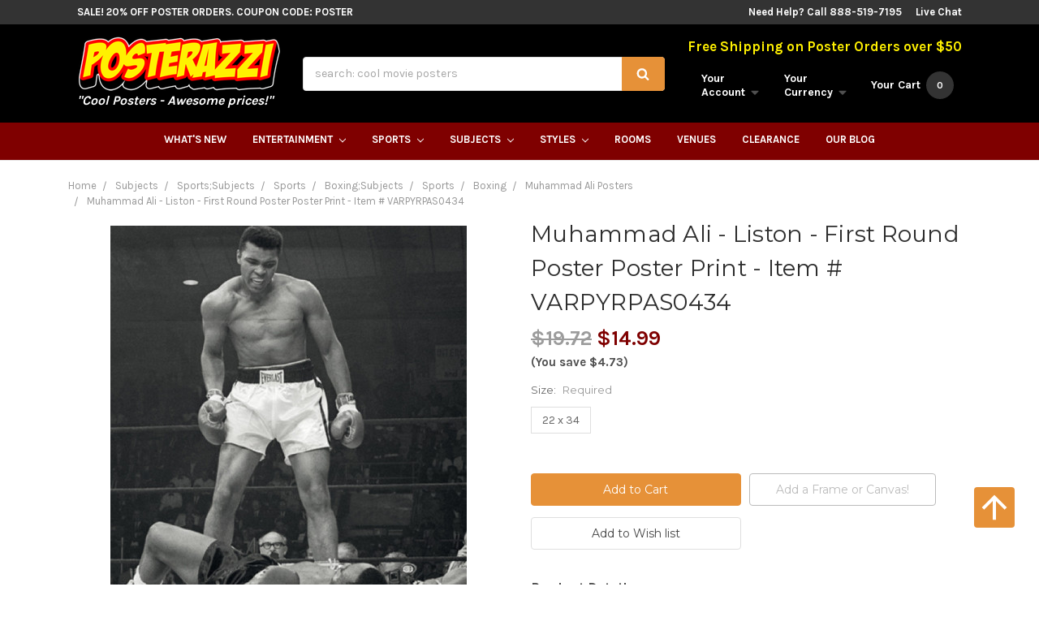

--- FILE ---
content_type: application/javascript; charset=UTF-8
request_url: https://cdn11.bigcommerce.com/s-yzgoj/stencil/0ca27c20-8d6a-013c-df3d-464f4ff8a0b4/e/b103c090-9225-013c-a247-72fb2f677d56/dist/theme-bundle.js
body_size: 168596
content:
!function(t){function e(r){if(n[r])return n[r].exports;var o=n[r]={exports:{},id:r,loaded:!1};return t[r].call(o.exports,o,o.exports,e),o.loaded=!0,o.exports}var n={};return e.m=t,e.c=n,e.p="",e(0)}([function(t,e,n){(function(t){"use strict";function e(t){return t&&t.__esModule?t:{default:t}}n(2);var r=n(333),o=e(r),i=n(379),a=e(i),s=n(380),u=e(s),c=n(381),l=e(c),f=n(410),p=e(f),d=n(413),h=e(d),v=n(414),g=e(v),m=n(415),y=e(m),b=n(416),w=e(b),_=n(417),x=e(_),S=n(418),k=e(S),C=n(419),T=e(C),E=n(444),O=e(E),A=n(445),M=e(A),j=n(446),P=e(j),I=n(447),$=e(I),F=n(448),L=e(F),R=n(451),N=e(R),D=n(452),q=e(D),z=n(453),W=e(z),H=n(344),V=e(H),B={"pages/account/orders/all":o.default,"pages/account/orders/details":o.default,"pages/account/addresses":o.default,"pages/account/add-address":o.default,"pages/account/add-return":o.default,"pages/account/add-wishlist":V.default,"pages/account/recent-items":o.default,"pages/account/download-item":o.default,"pages/account/edit":o.default,"pages/account/inbox":o.default,"pages/account/return-saved":o.default,"pages/account/returns":o.default,"pages/auth/login":a.default,"pages/auth/account-created":a.default,"pages/auth/create-account":a.default,"pages/auth/new-password":a.default,"pages/auth/forgot-password":a.default,"pages/blog":u.default,"pages/blog-post":u.default,"pages/brand":l.default,"pages/brands":l.default,"pages/cart":p.default,"pages/category":h.default,"pages/compare":y.default,"pages/contact-us":g.default,"pages/errors":w.default,"pages/errors/404":x.default,"pages/gift-certificate/purchase":k.default,"pages/gift-certificate/balance":k.default,"pages/gift-certificate/redeem":k.default,"pages/home":O.default,"pages/order-complete":M.default,"pages/page":$.default,"pages/product":L.default,"pages/amp/product-options":L.default,"pages/search":N.default,"pages/rss":P.default,"pages/sitemap":q.default,"pages/subscribed":W.default,"pages/account/wishlist-details":V.default,"pages/account/wishlists":V.default};window.stencilBootstrap=function(e){var n=arguments.length>1&&void 0!==arguments[1]?arguments[1]:null,r=!(arguments.length>2&&void 0!==arguments[2])||arguments[2],o=JSON.parse(n||{});return{load:function(){t(function(){var t=void 0,n=void 0,i=B[e];r&&(n=new T.default,n.context=o),i&&(t=new i(o),t.context=o),n&&n.load(),t&&t.load()})}}}}).call(e,n(1))},function(t,e,n){var r,o;!function(e,n){"object"==typeof t&&"object"==typeof t.exports?t.exports=e.document?n(e,!0):function(t){if(!t.document)throw new Error("jQuery requires a window with a document");return n(t)}:n(e)}("undefined"!=typeof window?window:this,function(n,i){function a(t){var e=!!t&&"length"in t&&t.length,n=ct.type(t);return"function"!==n&&!ct.isWindow(t)&&("array"===n||0===e||"number"==typeof e&&e>0&&e-1 in t)}function s(t,e,n){if(ct.isFunction(e))return ct.grep(t,function(t,r){return!!e.call(t,r,t)!==n});if(e.nodeType)return ct.grep(t,function(t){return t===e!==n});if("string"==typeof e){if(bt.test(e))return ct.filter(e,t,n);e=ct.filter(e,t)}return ct.grep(t,function(t){return rt.call(e,t)>-1!==n})}function u(t,e){for(;(t=t[e])&&1!==t.nodeType;);return t}function c(t){var e={};return ct.each(t.match(Ct)||[],function(t,n){e[n]=!0}),e}function l(){Z.removeEventListener("DOMContentLoaded",l),n.removeEventListener("load",l),ct.ready()}function f(){this.expando=ct.expando+f.uid++}function p(t,e,n){var r;if(void 0===n&&1===t.nodeType)if(r="data-"+e.replace(Pt,"-$&").toLowerCase(),n=t.getAttribute(r),"string"==typeof n){try{n="true"===n||"false"!==n&&("null"===n?null:+n+""===n?+n:jt.test(n)?ct.parseJSON(n):n)}catch(t){}Mt.set(t,e,n)}else n=void 0;return n}function d(t,e,n,r){var o,i=1,a=20,s=r?function(){return r.cur()}:function(){return ct.css(t,e,"")},u=s(),c=n&&n[3]||(ct.cssNumber[e]?"":"px"),l=(ct.cssNumber[e]||"px"!==c&&+u)&&$t.exec(ct.css(t,e));if(l&&l[3]!==c){c=c||l[3],n=n||[],l=+u||1;do i=i||".5",l/=i,ct.style(t,e,l+c);while(i!==(i=s()/u)&&1!==i&&--a)}return n&&(l=+l||+u||0,o=n[1]?l+(n[1]+1)*n[2]:+n[2],r&&(r.unit=c,r.start=l,r.end=o)),o}function h(t,e){var n="undefined"!=typeof t.getElementsByTagName?t.getElementsByTagName(e||"*"):"undefined"!=typeof t.querySelectorAll?t.querySelectorAll(e||"*"):[];return void 0===e||e&&ct.nodeName(t,e)?ct.merge([t],n):n}function v(t,e){for(var n=0,r=t.length;n<r;n++)At.set(t[n],"globalEval",!e||At.get(e[n],"globalEval"))}function g(t,e,n,r,o){for(var i,a,s,u,c,l,f=e.createDocumentFragment(),p=[],d=0,g=t.length;d<g;d++)if(i=t[d],i||0===i)if("object"===ct.type(i))ct.merge(p,i.nodeType?[i]:i);else if(zt.test(i)){for(a=a||f.appendChild(e.createElement("div")),s=(Nt.exec(i)||["",""])[1].toLowerCase(),u=qt[s]||qt._default,a.innerHTML=u[1]+ct.htmlPrefilter(i)+u[2],l=u[0];l--;)a=a.lastChild;ct.merge(p,a.childNodes),a=f.firstChild,a.textContent=""}else p.push(e.createTextNode(i));for(f.textContent="",d=0;i=p[d++];)if(r&&ct.inArray(i,r)>-1)o&&o.push(i);else if(c=ct.contains(i.ownerDocument,i),a=h(f.appendChild(i),"script"),c&&v(a),n)for(l=0;i=a[l++];)Dt.test(i.type||"")&&n.push(i);return f}function m(){return!0}function y(){return!1}function b(){try{return Z.activeElement}catch(t){}}function w(t,e,n,r,o,i){var a,s;if("object"==typeof e){"string"!=typeof n&&(r=r||n,n=void 0);for(s in e)w(t,s,n,r,e[s],i);return t}if(null==r&&null==o?(o=n,r=n=void 0):null==o&&("string"==typeof n?(o=r,r=void 0):(o=r,r=n,n=void 0)),o===!1)o=y;else if(!o)return t;return 1===i&&(a=o,o=function(t){return ct().off(t),a.apply(this,arguments)},o.guid=a.guid||(a.guid=ct.guid++)),t.each(function(){ct.event.add(this,e,o,r,n)})}function _(t,e){return ct.nodeName(t,"table")&&ct.nodeName(11!==e.nodeType?e:e.firstChild,"tr")?t.getElementsByTagName("tbody")[0]||t.appendChild(t.ownerDocument.createElement("tbody")):t}function x(t){return t.type=(null!==t.getAttribute("type"))+"/"+t.type,t}function S(t){var e=Yt.exec(t.type);return e?t.type=e[1]:t.removeAttribute("type"),t}function k(t,e){var n,r,o,i,a,s,u,c;if(1===e.nodeType){if(At.hasData(t)&&(i=At.access(t),a=At.set(e,i),c=i.events)){delete a.handle,a.events={};for(o in c)for(n=0,r=c[o].length;n<r;n++)ct.event.add(e,o,c[o][n])}Mt.hasData(t)&&(s=Mt.access(t),u=ct.extend({},s),Mt.set(e,u))}}function C(t,e){var n=e.nodeName.toLowerCase();"input"===n&&Rt.test(t.type)?e.checked=t.checked:"input"!==n&&"textarea"!==n||(e.defaultValue=t.defaultValue)}function T(t,e,n,r){e=et.apply([],e);var o,i,a,s,u,c,l=0,f=t.length,p=f-1,d=e[0],v=ct.isFunction(d);if(v||f>1&&"string"==typeof d&&!st.checkClone&&Gt.test(d))return t.each(function(o){var i=t.eq(o);v&&(e[0]=d.call(this,o,i.html())),T(i,e,n,r)});if(f&&(o=g(e,t[0].ownerDocument,!1,t,r),i=o.firstChild,1===o.childNodes.length&&(o=i),i||r)){for(a=ct.map(h(o,"script"),x),s=a.length;l<f;l++)u=o,l!==p&&(u=ct.clone(u,!0,!0),s&&ct.merge(a,h(u,"script"))),n.call(t[l],u,l);if(s)for(c=a[a.length-1].ownerDocument,ct.map(a,S),l=0;l<s;l++)u=a[l],Dt.test(u.type||"")&&!At.access(u,"globalEval")&&ct.contains(c,u)&&(u.src?ct._evalUrl&&ct._evalUrl(u.src):ct.globalEval(u.textContent.replace(Xt,"")))}return t}function E(t,e,n){for(var r,o=e?ct.filter(e,t):t,i=0;null!=(r=o[i]);i++)n||1!==r.nodeType||ct.cleanData(h(r)),r.parentNode&&(n&&ct.contains(r.ownerDocument,r)&&v(h(r,"script")),r.parentNode.removeChild(r));return t}function O(t,e){var n=ct(e.createElement(t)).appendTo(e.body),r=ct.css(n[0],"display");return n.detach(),r}function A(t){var e=Z,n=Jt[t];return n||(n=O(t,e),"none"!==n&&n||(Qt=(Qt||ct("<iframe frameborder='0' width='0' height='0'/>")).appendTo(e.documentElement),e=Qt[0].contentDocument,e.write(),e.close(),n=O(t,e),Qt.detach()),Jt[t]=n),n}function M(t,e,n){var r,o,i,a,s=t.style;return n=n||te(t),a=n?n.getPropertyValue(e)||n[e]:void 0,""!==a&&void 0!==a||ct.contains(t.ownerDocument,t)||(a=ct.style(t,e)),n&&!st.pixelMarginRight()&&Zt.test(a)&&Kt.test(e)&&(r=s.width,o=s.minWidth,i=s.maxWidth,s.minWidth=s.maxWidth=s.width=a,a=n.width,s.width=r,s.minWidth=o,s.maxWidth=i),void 0!==a?a+"":a}function j(t,e){return{get:function(){return t()?void delete this.get:(this.get=e).apply(this,arguments)}}}function P(t){if(t in se)return t;for(var e=t[0].toUpperCase()+t.slice(1),n=ae.length;n--;)if(t=ae[n]+e,t in se)return t}function I(t,e,n){var r=$t.exec(e);return r?Math.max(0,r[2]-(n||0))+(r[3]||"px"):e}function $(t,e,n,r,o){for(var i=n===(r?"border":"content")?4:"width"===e?1:0,a=0;i<4;i+=2)"margin"===n&&(a+=ct.css(t,n+Ft[i],!0,o)),r?("content"===n&&(a-=ct.css(t,"padding"+Ft[i],!0,o)),"margin"!==n&&(a-=ct.css(t,"border"+Ft[i]+"Width",!0,o))):(a+=ct.css(t,"padding"+Ft[i],!0,o),"padding"!==n&&(a+=ct.css(t,"border"+Ft[i]+"Width",!0,o)));return a}function F(t,e,n){var r=!0,o="width"===e?t.offsetWidth:t.offsetHeight,i=te(t),a="border-box"===ct.css(t,"boxSizing",!1,i);if(o<=0||null==o){if(o=M(t,e,i),(o<0||null==o)&&(o=t.style[e]),Zt.test(o))return o;r=a&&(st.boxSizingReliable()||o===t.style[e]),o=parseFloat(o)||0}return o+$(t,e,n||(a?"border":"content"),r,i)+"px"}function L(t,e){for(var n,r,o,i=[],a=0,s=t.length;a<s;a++)r=t[a],r.style&&(i[a]=At.get(r,"olddisplay"),n=r.style.display,e?(i[a]||"none"!==n||(r.style.display=""),""===r.style.display&&Lt(r)&&(i[a]=At.access(r,"olddisplay",A(r.nodeName)))):(o=Lt(r),"none"===n&&o||At.set(r,"olddisplay",o?n:ct.css(r,"display"))));for(a=0;a<s;a++)r=t[a],r.style&&(e&&"none"!==r.style.display&&""!==r.style.display||(r.style.display=e?i[a]||"":"none"));return t}function R(t,e,n,r,o){return new R.prototype.init(t,e,n,r,o)}function N(){return n.setTimeout(function(){ue=void 0}),ue=ct.now()}function D(t,e){var n,r=0,o={height:t};for(e=e?1:0;r<4;r+=2-e)n=Ft[r],o["margin"+n]=o["padding"+n]=t;return e&&(o.opacity=o.width=t),o}function q(t,e,n){for(var r,o=(H.tweeners[e]||[]).concat(H.tweeners["*"]),i=0,a=o.length;i<a;i++)if(r=o[i].call(n,e,t))return r}function z(t,e,n){var r,o,i,a,s,u,c,l,f=this,p={},d=t.style,h=t.nodeType&&Lt(t),v=At.get(t,"fxshow");n.queue||(s=ct._queueHooks(t,"fx"),null==s.unqueued&&(s.unqueued=0,u=s.empty.fire,s.empty.fire=function(){s.unqueued||u()}),s.unqueued++,f.always(function(){f.always(function(){s.unqueued--,ct.queue(t,"fx").length||s.empty.fire()})})),1===t.nodeType&&("height"in e||"width"in e)&&(n.overflow=[d.overflow,d.overflowX,d.overflowY],c=ct.css(t,"display"),l="none"===c?At.get(t,"olddisplay")||A(t.nodeName):c,"inline"===l&&"none"===ct.css(t,"float")&&(d.display="inline-block")),n.overflow&&(d.overflow="hidden",f.always(function(){d.overflow=n.overflow[0],d.overflowX=n.overflow[1],d.overflowY=n.overflow[2]}));for(r in e)if(o=e[r],le.exec(o)){if(delete e[r],i=i||"toggle"===o,o===(h?"hide":"show")){if("show"!==o||!v||void 0===v[r])continue;h=!0}p[r]=v&&v[r]||ct.style(t,r)}else c=void 0;if(ct.isEmptyObject(p))"inline"===("none"===c?A(t.nodeName):c)&&(d.display=c);else{v?"hidden"in v&&(h=v.hidden):v=At.access(t,"fxshow",{}),i&&(v.hidden=!h),h?ct(t).show():f.done(function(){ct(t).hide()}),f.done(function(){var e;At.remove(t,"fxshow");for(e in p)ct.style(t,e,p[e])});for(r in p)a=q(h?v[r]:0,r,f),r in v||(v[r]=a.start,h&&(a.end=a.start,a.start="width"===r||"height"===r?1:0))}}function W(t,e){var n,r,o,i,a;for(n in t)if(r=ct.camelCase(n),o=e[r],i=t[n],ct.isArray(i)&&(o=i[1],i=t[n]=i[0]),n!==r&&(t[r]=i,delete t[n]),a=ct.cssHooks[r],a&&"expand"in a){i=a.expand(i),delete t[r];for(n in i)n in t||(t[n]=i[n],e[n]=o)}else e[r]=o}function H(t,e,n){var r,o,i=0,a=H.prefilters.length,s=ct.Deferred().always(function(){delete u.elem}),u=function(){if(o)return!1;for(var e=ue||N(),n=Math.max(0,c.startTime+c.duration-e),r=n/c.duration||0,i=1-r,a=0,u=c.tweens.length;a<u;a++)c.tweens[a].run(i);return s.notifyWith(t,[c,i,n]),i<1&&u?n:(s.resolveWith(t,[c]),!1)},c=s.promise({elem:t,props:ct.extend({},e),opts:ct.extend(!0,{specialEasing:{},easing:ct.easing._default},n),originalProperties:e,originalOptions:n,startTime:ue||N(),duration:n.duration,tweens:[],createTween:function(e,n){var r=ct.Tween(t,c.opts,e,n,c.opts.specialEasing[e]||c.opts.easing);return c.tweens.push(r),r},stop:function(e){var n=0,r=e?c.tweens.length:0;if(o)return this;for(o=!0;n<r;n++)c.tweens[n].run(1);return e?(s.notifyWith(t,[c,1,0]),s.resolveWith(t,[c,e])):s.rejectWith(t,[c,e]),this}}),l=c.props;for(W(l,c.opts.specialEasing);i<a;i++)if(r=H.prefilters[i].call(c,t,l,c.opts))return ct.isFunction(r.stop)&&(ct._queueHooks(c.elem,c.opts.queue).stop=ct.proxy(r.stop,r)),r;return ct.map(l,q,c),ct.isFunction(c.opts.start)&&c.opts.start.call(t,c),ct.fx.timer(ct.extend(u,{elem:t,anim:c,queue:c.opts.queue})),c.progress(c.opts.progress).done(c.opts.done,c.opts.complete).fail(c.opts.fail).always(c.opts.always)}function V(t){return t.getAttribute&&t.getAttribute("class")||""}function B(t){return function(e,n){"string"!=typeof e&&(n=e,e="*");var r,o=0,i=e.toLowerCase().match(Ct)||[];if(ct.isFunction(n))for(;r=i[o++];)"+"===r[0]?(r=r.slice(1)||"*",(t[r]=t[r]||[]).unshift(n)):(t[r]=t[r]||[]).push(n)}}function U(t,e,n,r){function o(s){var u;return i[s]=!0,ct.each(t[s]||[],function(t,s){var c=s(e,n,r);return"string"!=typeof c||a||i[c]?a?!(u=c):void 0:(e.dataTypes.unshift(c),o(c),!1)}),u}var i={},a=t===Me;return o(e.dataTypes[0])||!i["*"]&&o("*")}function G(t,e){var n,r,o=ct.ajaxSettings.flatOptions||{};for(n in e)void 0!==e[n]&&((o[n]?t:r||(r={}))[n]=e[n]);return r&&ct.extend(!0,t,r),t}function Y(t,e,n){for(var r,o,i,a,s=t.contents,u=t.dataTypes;"*"===u[0];)u.shift(),void 0===r&&(r=t.mimeType||e.getResponseHeader("Content-Type"));if(r)for(o in s)if(s[o]&&s[o].test(r)){u.unshift(o);break}if(u[0]in n)i=u[0];else{for(o in n){if(!u[0]||t.converters[o+" "+u[0]]){i=o;break}a||(a=o)}i=i||a}if(i)return i!==u[0]&&u.unshift(i),n[i]}function X(t,e,n,r){var o,i,a,s,u,c={},l=t.dataTypes.slice();if(l[1])for(a in t.converters)c[a.toLowerCase()]=t.converters[a];for(i=l.shift();i;)if(t.responseFields[i]&&(n[t.responseFields[i]]=e),!u&&r&&t.dataFilter&&(e=t.dataFilter(e,t.dataType)),u=i,i=l.shift())if("*"===i)i=u;else if("*"!==u&&u!==i){if(a=c[u+" "+i]||c["* "+i],!a)for(o in c)if(s=o.split(" "),s[1]===i&&(a=c[u+" "+s[0]]||c["* "+s[0]])){a===!0?a=c[o]:c[o]!==!0&&(i=s[0],l.unshift(s[1]));break}if(a!==!0)if(a&&t.throws)e=a(e);else try{e=a(e)}catch(t){return{state:"parsererror",error:a?t:"No conversion from "+u+" to "+i}}}return{state:"success",data:e}}function Q(t,e,n,r){var o;if(ct.isArray(e))ct.each(e,function(e,o){n||$e.test(t)?r(t,o):Q(t+"["+("object"==typeof o&&null!=o?e:"")+"]",o,n,r)});else if(n||"object"!==ct.type(e))r(t,e);else for(o in e)Q(t+"["+o+"]",e[o],n,r)}function J(t){return ct.isWindow(t)?t:9===t.nodeType&&t.defaultView}var K=[],Z=n.document,tt=K.slice,et=K.concat,nt=K.push,rt=K.indexOf,ot={},it=ot.toString,at=ot.hasOwnProperty,st={},ut="2.2.4",ct=function(t,e){return new ct.fn.init(t,e)},lt=/^[\s\uFEFF\xA0]+|[\s\uFEFF\xA0]+$/g,ft=/^-ms-/,pt=/-([\da-z])/gi,dt=function(t,e){return e.toUpperCase()};ct.fn=ct.prototype={jquery:ut,constructor:ct,selector:"",length:0,toArray:function(){return tt.call(this)},get:function(t){return null!=t?t<0?this[t+this.length]:this[t]:tt.call(this)},pushStack:function(t){var e=ct.merge(this.constructor(),t);return e.prevObject=this,e.context=this.context,e},each:function(t){return ct.each(this,t)},map:function(t){return this.pushStack(ct.map(this,function(e,n){return t.call(e,n,e)}))},slice:function(){return this.pushStack(tt.apply(this,arguments))},first:function(){return this.eq(0)},last:function(){return this.eq(-1)},eq:function(t){var e=this.length,n=+t+(t<0?e:0);return this.pushStack(n>=0&&n<e?[this[n]]:[])},end:function(){return this.prevObject||this.constructor()},push:nt,sort:K.sort,splice:K.splice},ct.extend=ct.fn.extend=function(){var t,e,n,r,o,i,a=arguments[0]||{},s=1,u=arguments.length,c=!1;for("boolean"==typeof a&&(c=a,a=arguments[s]||{},s++),"object"==typeof a||ct.isFunction(a)||(a={}),s===u&&(a=this,s--);s<u;s++)if(null!=(t=arguments[s]))for(e in t)n=a[e],r=t[e],a!==r&&(c&&r&&(ct.isPlainObject(r)||(o=ct.isArray(r)))?(o?(o=!1,i=n&&ct.isArray(n)?n:[]):i=n&&ct.isPlainObject(n)?n:{},a[e]=ct.extend(c,i,r)):void 0!==r&&(a[e]=r));return a},ct.extend({expando:"jQuery"+(ut+Math.random()).replace(/\D/g,""),isReady:!0,error:function(t){throw new Error(t)},noop:function(){},isFunction:function(t){return"function"===ct.type(t)},isArray:Array.isArray,isWindow:function(t){return null!=t&&t===t.window},isNumeric:function(t){var e=t&&t.toString();return!ct.isArray(t)&&e-parseFloat(e)+1>=0},isPlainObject:function(t){var e;if("object"!==ct.type(t)||t.nodeType||ct.isWindow(t))return!1;if(t.constructor&&!at.call(t,"constructor")&&!at.call(t.constructor.prototype||{},"isPrototypeOf"))return!1;for(e in t);return void 0===e||at.call(t,e)},isEmptyObject:function(t){var e;for(e in t)return!1;return!0},type:function(t){return null==t?t+"":"object"==typeof t||"function"==typeof t?ot[it.call(t)]||"object":typeof t},globalEval:function(t){var e,n=eval;t=ct.trim(t),t&&(1===t.indexOf("use strict")?(e=Z.createElement("script"),e.text=t,Z.head.appendChild(e).parentNode.removeChild(e)):n(t))},camelCase:function(t){return t.replace(ft,"ms-").replace(pt,dt)},nodeName:function(t,e){return t.nodeName&&t.nodeName.toLowerCase()===e.toLowerCase()},each:function(t,e){var n,r=0;if(a(t))for(n=t.length;r<n&&e.call(t[r],r,t[r])!==!1;r++);else for(r in t)if(e.call(t[r],r,t[r])===!1)break;return t},trim:function(t){return null==t?"":(t+"").replace(lt,"")},makeArray:function(t,e){var n=e||[];return null!=t&&(a(Object(t))?ct.merge(n,"string"==typeof t?[t]:t):nt.call(n,t)),n},inArray:function(t,e,n){return null==e?-1:rt.call(e,t,n)},merge:function(t,e){for(var n=+e.length,r=0,o=t.length;r<n;r++)t[o++]=e[r];return t.length=o,t},grep:function(t,e,n){for(var r,o=[],i=0,a=t.length,s=!n;i<a;i++)r=!e(t[i],i),r!==s&&o.push(t[i]);return o},map:function(t,e,n){var r,o,i=0,s=[];if(a(t))for(r=t.length;i<r;i++)o=e(t[i],i,n),null!=o&&s.push(o);else for(i in t)o=e(t[i],i,n),null!=o&&s.push(o);return et.apply([],s)},guid:1,proxy:function(t,e){var n,r,o;if("string"==typeof e&&(n=t[e],e=t,t=n),ct.isFunction(t))return r=tt.call(arguments,2),o=function(){return t.apply(e||this,r.concat(tt.call(arguments)))},o.guid=t.guid=t.guid||ct.guid++,o},now:Date.now,support:st}),"function"==typeof Symbol&&(ct.fn[Symbol.iterator]=K[Symbol.iterator]),ct.each("Boolean Number String Function Array Date RegExp Object Error Symbol".split(" "),function(t,e){ot["[object "+e+"]"]=e.toLowerCase()});var ht=function(t){function e(t,e,n,r){var o,i,a,s,u,c,f,d,h=e&&e.ownerDocument,v=e?e.nodeType:9;if(n=n||[],"string"!=typeof t||!t||1!==v&&9!==v&&11!==v)return n;if(!r&&((e?e.ownerDocument||e:q)!==P&&j(e),e=e||P,$)){if(11!==v&&(c=mt.exec(t)))if(o=c[1]){if(9===v){if(!(a=e.getElementById(o)))return n;if(a.id===o)return n.push(a),n}else if(h&&(a=h.getElementById(o))&&N(e,a)&&a.id===o)return n.push(a),n}else{if(c[2])return K.apply(n,e.getElementsByTagName(t)),n;if((o=c[3])&&_.getElementsByClassName&&e.getElementsByClassName)return K.apply(n,e.getElementsByClassName(o)),n}if(_.qsa&&!B[t+" "]&&(!F||!F.test(t))){if(1!==v)h=e,d=t;else if("object"!==e.nodeName.toLowerCase()){for((s=e.getAttribute("id"))?s=s.replace(bt,"\\$&"):e.setAttribute("id",s=D),f=C(t),i=f.length,u=pt.test(s)?"#"+s:"[id='"+s+"']";i--;)f[i]=u+" "+p(f[i]);d=f.join(","),h=yt.test(t)&&l(e.parentNode)||e}if(d)try{return K.apply(n,h.querySelectorAll(d)),n}catch(t){}finally{s===D&&e.removeAttribute("id")}}}return E(t.replace(st,"$1"),e,n,r)}function n(){function t(n,r){return e.push(n+" ")>x.cacheLength&&delete t[e.shift()],t[n+" "]=r}var e=[];return t}function r(t){return t[D]=!0,t}function o(t){var e=P.createElement("div");try{return!!t(e)}catch(t){return!1}finally{e.parentNode&&e.parentNode.removeChild(e),e=null}}function i(t,e){for(var n=t.split("|"),r=n.length;r--;)x.attrHandle[n[r]]=e}function a(t,e){var n=e&&t,r=n&&1===t.nodeType&&1===e.nodeType&&(~e.sourceIndex||G)-(~t.sourceIndex||G);if(r)return r;if(n)for(;n=n.nextSibling;)if(n===e)return-1;return t?1:-1}function s(t){return function(e){var n=e.nodeName.toLowerCase();return"input"===n&&e.type===t}}function u(t){return function(e){var n=e.nodeName.toLowerCase();return("input"===n||"button"===n)&&e.type===t}}function c(t){return r(function(e){return e=+e,r(function(n,r){for(var o,i=t([],n.length,e),a=i.length;a--;)n[o=i[a]]&&(n[o]=!(r[o]=n[o]))})})}function l(t){return t&&"undefined"!=typeof t.getElementsByTagName&&t}function f(){}function p(t){for(var e=0,n=t.length,r="";e<n;e++)r+=t[e].value;return r}function d(t,e,n){var r=e.dir,o=n&&"parentNode"===r,i=W++;return e.first?function(e,n,i){for(;e=e[r];)if(1===e.nodeType||o)return t(e,n,i)}:function(e,n,a){var s,u,c,l=[z,i];if(a){for(;e=e[r];)if((1===e.nodeType||o)&&t(e,n,a))return!0}else for(;e=e[r];)if(1===e.nodeType||o){if(c=e[D]||(e[D]={}),u=c[e.uniqueID]||(c[e.uniqueID]={}),(s=u[r])&&s[0]===z&&s[1]===i)return l[2]=s[2];if(u[r]=l,l[2]=t(e,n,a))return!0}}}function h(t){return t.length>1?function(e,n,r){for(var o=t.length;o--;)if(!t[o](e,n,r))return!1;return!0}:t[0]}function v(t,n,r){for(var o=0,i=n.length;o<i;o++)e(t,n[o],r);return r}function g(t,e,n,r,o){for(var i,a=[],s=0,u=t.length,c=null!=e;s<u;s++)(i=t[s])&&(n&&!n(i,r,o)||(a.push(i),c&&e.push(s)));return a}function m(t,e,n,o,i,a){return o&&!o[D]&&(o=m(o)),i&&!i[D]&&(i=m(i,a)),r(function(r,a,s,u){var c,l,f,p=[],d=[],h=a.length,m=r||v(e||"*",s.nodeType?[s]:s,[]),y=!t||!r&&e?m:g(m,p,t,s,u),b=n?i||(r?t:h||o)?[]:a:y;if(n&&n(y,b,s,u),o)for(c=g(b,d),o(c,[],s,u),l=c.length;l--;)(f=c[l])&&(b[d[l]]=!(y[d[l]]=f));if(r){if(i||t){if(i){for(c=[],l=b.length;l--;)(f=b[l])&&c.push(y[l]=f);i(null,b=[],c,u)}for(l=b.length;l--;)(f=b[l])&&(c=i?tt(r,f):p[l])>-1&&(r[c]=!(a[c]=f))}}else b=g(b===a?b.splice(h,b.length):b),i?i(null,a,b,u):K.apply(a,b)})}function y(t){for(var e,n,r,o=t.length,i=x.relative[t[0].type],a=i||x.relative[" "],s=i?1:0,u=d(function(t){return t===e},a,!0),c=d(function(t){return tt(e,t)>-1},a,!0),l=[function(t,n,r){var o=!i&&(r||n!==O)||((e=n).nodeType?u(t,n,r):c(t,n,r));return e=null,o}];s<o;s++)if(n=x.relative[t[s].type])l=[d(h(l),n)];else{if(n=x.filter[t[s].type].apply(null,t[s].matches),n[D]){for(r=++s;r<o&&!x.relative[t[r].type];r++);return m(s>1&&h(l),s>1&&p(t.slice(0,s-1).concat({value:" "===t[s-2].type?"*":""})).replace(st,"$1"),n,s<r&&y(t.slice(s,r)),r<o&&y(t=t.slice(r)),r<o&&p(t))}l.push(n)}return h(l)}function b(t,n){var o=n.length>0,i=t.length>0,a=function(r,a,s,u,c){var l,f,p,d=0,h="0",v=r&&[],m=[],y=O,b=r||i&&x.find.TAG("*",c),w=z+=null==y?1:Math.random()||.1,_=b.length;for(c&&(O=a===P||a||c);h!==_&&null!=(l=b[h]);h++){if(i&&l){for(f=0,a||l.ownerDocument===P||(j(l),s=!$);p=t[f++];)if(p(l,a||P,s)){u.push(l);break}c&&(z=w)}o&&((l=!p&&l)&&d--,r&&v.push(l))}if(d+=h,o&&h!==d){for(f=0;p=n[f++];)p(v,m,a,s);if(r){if(d>0)for(;h--;)v[h]||m[h]||(m[h]=Q.call(u));m=g(m)}K.apply(u,m),c&&!r&&m.length>0&&d+n.length>1&&e.uniqueSort(u)}return c&&(z=w,O=y),v};return o?r(a):a}var w,_,x,S,k,C,T,E,O,A,M,j,P,I,$,F,L,R,N,D="sizzle"+1*new Date,q=t.document,z=0,W=0,H=n(),V=n(),B=n(),U=function(t,e){return t===e&&(M=!0),0},G=1<<31,Y={}.hasOwnProperty,X=[],Q=X.pop,J=X.push,K=X.push,Z=X.slice,tt=function(t,e){for(var n=0,r=t.length;n<r;n++)if(t[n]===e)return n;return-1},et="checked|selected|async|autofocus|autoplay|controls|defer|disabled|hidden|ismap|loop|multiple|open|readonly|required|scoped",nt="[\\x20\\t\\r\\n\\f]",rt="(?:\\\\.|[\\w-]|[^\\x00-\\xa0])+",ot="\\["+nt+"*("+rt+")(?:"+nt+"*([*^$|!~]?=)"+nt+"*(?:'((?:\\\\.|[^\\\\'])*)'|\"((?:\\\\.|[^\\\\\"])*)\"|("+rt+"))|)"+nt+"*\\]",it=":("+rt+")(?:\\((('((?:\\\\.|[^\\\\'])*)'|\"((?:\\\\.|[^\\\\\"])*)\")|((?:\\\\.|[^\\\\()[\\]]|"+ot+")*)|.*)\\)|)",at=new RegExp(nt+"+","g"),st=new RegExp("^"+nt+"+|((?:^|[^\\\\])(?:\\\\.)*)"+nt+"+$","g"),ut=new RegExp("^"+nt+"*,"+nt+"*"),ct=new RegExp("^"+nt+"*([>+~]|"+nt+")"+nt+"*"),lt=new RegExp("="+nt+"*([^\\]'\"]*?)"+nt+"*\\]","g"),ft=new RegExp(it),pt=new RegExp("^"+rt+"$"),dt={ID:new RegExp("^#("+rt+")"),CLASS:new RegExp("^\\.("+rt+")"),TAG:new RegExp("^("+rt+"|[*])"),ATTR:new RegExp("^"+ot),PSEUDO:new RegExp("^"+it),CHILD:new RegExp("^:(only|first|last|nth|nth-last)-(child|of-type)(?:\\("+nt+"*(even|odd|(([+-]|)(\\d*)n|)"+nt+"*(?:([+-]|)"+nt+"*(\\d+)|))"+nt+"*\\)|)","i"),bool:new RegExp("^(?:"+et+")$","i"),needsContext:new RegExp("^"+nt+"*[>+~]|:(even|odd|eq|gt|lt|nth|first|last)(?:\\("+nt+"*((?:-\\d)?\\d*)"+nt+"*\\)|)(?=[^-]|$)","i")},ht=/^(?:input|select|textarea|button)$/i,vt=/^h\d$/i,gt=/^[^{]+\{\s*\[native \w/,mt=/^(?:#([\w-]+)|(\w+)|\.([\w-]+))$/,yt=/[+~]/,bt=/'|\\/g,wt=new RegExp("\\\\([\\da-f]{1,6}"+nt+"?|("+nt+")|.)","ig"),_t=function(t,e,n){var r="0x"+e-65536;return r!==r||n?e:r<0?String.fromCharCode(r+65536):String.fromCharCode(r>>10|55296,1023&r|56320)},xt=function(){j()};try{K.apply(X=Z.call(q.childNodes),q.childNodes),X[q.childNodes.length].nodeType}catch(t){K={apply:X.length?function(t,e){J.apply(t,Z.call(e))}:function(t,e){for(var n=t.length,r=0;t[n++]=e[r++];);t.length=n-1}}}_=e.support={},k=e.isXML=function(t){var e=t&&(t.ownerDocument||t).documentElement;return!!e&&"HTML"!==e.nodeName},j=e.setDocument=function(t){var e,n,r=t?t.ownerDocument||t:q;return r!==P&&9===r.nodeType&&r.documentElement?(P=r,I=P.documentElement,$=!k(P),(n=P.defaultView)&&n.top!==n&&(n.addEventListener?n.addEventListener("unload",xt,!1):n.attachEvent&&n.attachEvent("onunload",xt)),_.attributes=o(function(t){return t.className="i",!t.getAttribute("className")}),_.getElementsByTagName=o(function(t){return t.appendChild(P.createComment("")),!t.getElementsByTagName("*").length}),_.getElementsByClassName=gt.test(P.getElementsByClassName),_.getById=o(function(t){return I.appendChild(t).id=D,!P.getElementsByName||!P.getElementsByName(D).length}),_.getById?(x.find.ID=function(t,e){if("undefined"!=typeof e.getElementById&&$){var n=e.getElementById(t);return n?[n]:[]}},x.filter.ID=function(t){var e=t.replace(wt,_t);return function(t){return t.getAttribute("id")===e}}):(delete x.find.ID,x.filter.ID=function(t){var e=t.replace(wt,_t);return function(t){var n="undefined"!=typeof t.getAttributeNode&&t.getAttributeNode("id");return n&&n.value===e}}),x.find.TAG=_.getElementsByTagName?function(t,e){return"undefined"!=typeof e.getElementsByTagName?e.getElementsByTagName(t):_.qsa?e.querySelectorAll(t):void 0}:function(t,e){var n,r=[],o=0,i=e.getElementsByTagName(t);if("*"===t){for(;n=i[o++];)1===n.nodeType&&r.push(n);return r}return i},x.find.CLASS=_.getElementsByClassName&&function(t,e){if("undefined"!=typeof e.getElementsByClassName&&$)return e.getElementsByClassName(t)},L=[],F=[],(_.qsa=gt.test(P.querySelectorAll))&&(o(function(t){I.appendChild(t).innerHTML="<a id='"+D+"'></a><select id='"+D+"-\r\\' msallowcapture=''><option selected=''></option></select>",t.querySelectorAll("[msallowcapture^='']").length&&F.push("[*^$]="+nt+"*(?:''|\"\")"),t.querySelectorAll("[selected]").length||F.push("\\["+nt+"*(?:value|"+et+")"),t.querySelectorAll("[id~="+D+"-]").length||F.push("~="),t.querySelectorAll(":checked").length||F.push(":checked"),t.querySelectorAll("a#"+D+"+*").length||F.push(".#.+[+~]")}),o(function(t){var e=P.createElement("input");e.setAttribute("type","hidden"),t.appendChild(e).setAttribute("name","D"),t.querySelectorAll("[name=d]").length&&F.push("name"+nt+"*[*^$|!~]?="),t.querySelectorAll(":enabled").length||F.push(":enabled",":disabled"),t.querySelectorAll("*,:x"),F.push(",.*:")})),(_.matchesSelector=gt.test(R=I.matches||I.webkitMatchesSelector||I.mozMatchesSelector||I.oMatchesSelector||I.msMatchesSelector))&&o(function(t){_.disconnectedMatch=R.call(t,"div"),R.call(t,"[s!='']:x"),L.push("!=",it)}),F=F.length&&new RegExp(F.join("|")),L=L.length&&new RegExp(L.join("|")),e=gt.test(I.compareDocumentPosition),N=e||gt.test(I.contains)?function(t,e){var n=9===t.nodeType?t.documentElement:t,r=e&&e.parentNode;return t===r||!(!r||1!==r.nodeType||!(n.contains?n.contains(r):t.compareDocumentPosition&&16&t.compareDocumentPosition(r)))}:function(t,e){if(e)for(;e=e.parentNode;)if(e===t)return!0;return!1},U=e?function(t,e){if(t===e)return M=!0,0;var n=!t.compareDocumentPosition-!e.compareDocumentPosition;return n?n:(n=(t.ownerDocument||t)===(e.ownerDocument||e)?t.compareDocumentPosition(e):1,1&n||!_.sortDetached&&e.compareDocumentPosition(t)===n?t===P||t.ownerDocument===q&&N(q,t)?-1:e===P||e.ownerDocument===q&&N(q,e)?1:A?tt(A,t)-tt(A,e):0:4&n?-1:1)}:function(t,e){if(t===e)return M=!0,0;var n,r=0,o=t.parentNode,i=e.parentNode,s=[t],u=[e];if(!o||!i)return t===P?-1:e===P?1:o?-1:i?1:A?tt(A,t)-tt(A,e):0;if(o===i)return a(t,e);for(n=t;n=n.parentNode;)s.unshift(n);for(n=e;n=n.parentNode;)u.unshift(n);for(;s[r]===u[r];)r++;return r?a(s[r],u[r]):s[r]===q?-1:u[r]===q?1:0},P):P},e.matches=function(t,n){return e(t,null,null,n)},e.matchesSelector=function(t,n){if((t.ownerDocument||t)!==P&&j(t),n=n.replace(lt,"='$1']"),_.matchesSelector&&$&&!B[n+" "]&&(!L||!L.test(n))&&(!F||!F.test(n)))try{var r=R.call(t,n);if(r||_.disconnectedMatch||t.document&&11!==t.document.nodeType)return r}catch(t){}return e(n,P,null,[t]).length>0},e.contains=function(t,e){return(t.ownerDocument||t)!==P&&j(t),N(t,e)},e.attr=function(t,e){(t.ownerDocument||t)!==P&&j(t);var n=x.attrHandle[e.toLowerCase()],r=n&&Y.call(x.attrHandle,e.toLowerCase())?n(t,e,!$):void 0;return void 0!==r?r:_.attributes||!$?t.getAttribute(e):(r=t.getAttributeNode(e))&&r.specified?r.value:null},e.error=function(t){throw new Error("Syntax error, unrecognized expression: "+t)},e.uniqueSort=function(t){var e,n=[],r=0,o=0;if(M=!_.detectDuplicates,A=!_.sortStable&&t.slice(0),t.sort(U),M){for(;e=t[o++];)e===t[o]&&(r=n.push(o));for(;r--;)t.splice(n[r],1)}return A=null,t},S=e.getText=function(t){var e,n="",r=0,o=t.nodeType;if(o){if(1===o||9===o||11===o){if("string"==typeof t.textContent)return t.textContent;for(t=t.firstChild;t;t=t.nextSibling)n+=S(t)}else if(3===o||4===o)return t.nodeValue}else for(;e=t[r++];)n+=S(e);return n},x=e.selectors={cacheLength:50,createPseudo:r,match:dt,attrHandle:{},find:{},relative:{">":{dir:"parentNode",first:!0}," ":{dir:"parentNode"},"+":{dir:"previousSibling",first:!0},"~":{dir:"previousSibling"}},preFilter:{ATTR:function(t){return t[1]=t[1].replace(wt,_t),t[3]=(t[3]||t[4]||t[5]||"").replace(wt,_t),"~="===t[2]&&(t[3]=" "+t[3]+" "),t.slice(0,4)},CHILD:function(t){return t[1]=t[1].toLowerCase(),"nth"===t[1].slice(0,3)?(t[3]||e.error(t[0]),t[4]=+(t[4]?t[5]+(t[6]||1):2*("even"===t[3]||"odd"===t[3])),t[5]=+(t[7]+t[8]||"odd"===t[3])):t[3]&&e.error(t[0]),t},PSEUDO:function(t){var e,n=!t[6]&&t[2];return dt.CHILD.test(t[0])?null:(t[3]?t[2]=t[4]||t[5]||"":n&&ft.test(n)&&(e=C(n,!0))&&(e=n.indexOf(")",n.length-e)-n.length)&&(t[0]=t[0].slice(0,e),t[2]=n.slice(0,e)),t.slice(0,3))}},filter:{TAG:function(t){var e=t.replace(wt,_t).toLowerCase();return"*"===t?function(){return!0}:function(t){return t.nodeName&&t.nodeName.toLowerCase()===e}},CLASS:function(t){var e=H[t+" "];return e||(e=new RegExp("(^|"+nt+")"+t+"("+nt+"|$)"))&&H(t,function(t){return e.test("string"==typeof t.className&&t.className||"undefined"!=typeof t.getAttribute&&t.getAttribute("class")||"")})},ATTR:function(t,n,r){return function(o){var i=e.attr(o,t);return null==i?"!="===n:!n||(i+="","="===n?i===r:"!="===n?i!==r:"^="===n?r&&0===i.indexOf(r):"*="===n?r&&i.indexOf(r)>-1:"$="===n?r&&i.slice(-r.length)===r:"~="===n?(" "+i.replace(at," ")+" ").indexOf(r)>-1:"|="===n&&(i===r||i.slice(0,r.length+1)===r+"-"))}},CHILD:function(t,e,n,r,o){var i="nth"!==t.slice(0,3),a="last"!==t.slice(-4),s="of-type"===e;return 1===r&&0===o?function(t){return!!t.parentNode}:function(e,n,u){var c,l,f,p,d,h,v=i!==a?"nextSibling":"previousSibling",g=e.parentNode,m=s&&e.nodeName.toLowerCase(),y=!u&&!s,b=!1;if(g){if(i){for(;v;){for(p=e;p=p[v];)if(s?p.nodeName.toLowerCase()===m:1===p.nodeType)return!1;h=v="only"===t&&!h&&"nextSibling"}return!0}if(h=[a?g.firstChild:g.lastChild],a&&y){for(p=g,f=p[D]||(p[D]={}),l=f[p.uniqueID]||(f[p.uniqueID]={}),c=l[t]||[],d=c[0]===z&&c[1],b=d&&c[2],p=d&&g.childNodes[d];p=++d&&p&&p[v]||(b=d=0)||h.pop();)if(1===p.nodeType&&++b&&p===e){l[t]=[z,d,b];break}}else if(y&&(p=e,f=p[D]||(p[D]={}),l=f[p.uniqueID]||(f[p.uniqueID]={}),c=l[t]||[],d=c[0]===z&&c[1],b=d),b===!1)for(;(p=++d&&p&&p[v]||(b=d=0)||h.pop())&&((s?p.nodeName.toLowerCase()!==m:1!==p.nodeType)||!++b||(y&&(f=p[D]||(p[D]={}),
l=f[p.uniqueID]||(f[p.uniqueID]={}),l[t]=[z,b]),p!==e)););return b-=o,b===r||b%r===0&&b/r>=0}}},PSEUDO:function(t,n){var o,i=x.pseudos[t]||x.setFilters[t.toLowerCase()]||e.error("unsupported pseudo: "+t);return i[D]?i(n):i.length>1?(o=[t,t,"",n],x.setFilters.hasOwnProperty(t.toLowerCase())?r(function(t,e){for(var r,o=i(t,n),a=o.length;a--;)r=tt(t,o[a]),t[r]=!(e[r]=o[a])}):function(t){return i(t,0,o)}):i}},pseudos:{not:r(function(t){var e=[],n=[],o=T(t.replace(st,"$1"));return o[D]?r(function(t,e,n,r){for(var i,a=o(t,null,r,[]),s=t.length;s--;)(i=a[s])&&(t[s]=!(e[s]=i))}):function(t,r,i){return e[0]=t,o(e,null,i,n),e[0]=null,!n.pop()}}),has:r(function(t){return function(n){return e(t,n).length>0}}),contains:r(function(t){return t=t.replace(wt,_t),function(e){return(e.textContent||e.innerText||S(e)).indexOf(t)>-1}}),lang:r(function(t){return pt.test(t||"")||e.error("unsupported lang: "+t),t=t.replace(wt,_t).toLowerCase(),function(e){var n;do if(n=$?e.lang:e.getAttribute("xml:lang")||e.getAttribute("lang"))return n=n.toLowerCase(),n===t||0===n.indexOf(t+"-");while((e=e.parentNode)&&1===e.nodeType);return!1}}),target:function(e){var n=t.location&&t.location.hash;return n&&n.slice(1)===e.id},root:function(t){return t===I},focus:function(t){return t===P.activeElement&&(!P.hasFocus||P.hasFocus())&&!!(t.type||t.href||~t.tabIndex)},enabled:function(t){return t.disabled===!1},disabled:function(t){return t.disabled===!0},checked:function(t){var e=t.nodeName.toLowerCase();return"input"===e&&!!t.checked||"option"===e&&!!t.selected},selected:function(t){return t.parentNode&&t.parentNode.selectedIndex,t.selected===!0},empty:function(t){for(t=t.firstChild;t;t=t.nextSibling)if(t.nodeType<6)return!1;return!0},parent:function(t){return!x.pseudos.empty(t)},header:function(t){return vt.test(t.nodeName)},input:function(t){return ht.test(t.nodeName)},button:function(t){var e=t.nodeName.toLowerCase();return"input"===e&&"button"===t.type||"button"===e},text:function(t){var e;return"input"===t.nodeName.toLowerCase()&&"text"===t.type&&(null==(e=t.getAttribute("type"))||"text"===e.toLowerCase())},first:c(function(){return[0]}),last:c(function(t,e){return[e-1]}),eq:c(function(t,e,n){return[n<0?n+e:n]}),even:c(function(t,e){for(var n=0;n<e;n+=2)t.push(n);return t}),odd:c(function(t,e){for(var n=1;n<e;n+=2)t.push(n);return t}),lt:c(function(t,e,n){for(var r=n<0?n+e:n;--r>=0;)t.push(r);return t}),gt:c(function(t,e,n){for(var r=n<0?n+e:n;++r<e;)t.push(r);return t})}},x.pseudos.nth=x.pseudos.eq;for(w in{radio:!0,checkbox:!0,file:!0,password:!0,image:!0})x.pseudos[w]=s(w);for(w in{submit:!0,reset:!0})x.pseudos[w]=u(w);return f.prototype=x.filters=x.pseudos,x.setFilters=new f,C=e.tokenize=function(t,n){var r,o,i,a,s,u,c,l=V[t+" "];if(l)return n?0:l.slice(0);for(s=t,u=[],c=x.preFilter;s;){r&&!(o=ut.exec(s))||(o&&(s=s.slice(o[0].length)||s),u.push(i=[])),r=!1,(o=ct.exec(s))&&(r=o.shift(),i.push({value:r,type:o[0].replace(st," ")}),s=s.slice(r.length));for(a in x.filter)!(o=dt[a].exec(s))||c[a]&&!(o=c[a](o))||(r=o.shift(),i.push({value:r,type:a,matches:o}),s=s.slice(r.length));if(!r)break}return n?s.length:s?e.error(t):V(t,u).slice(0)},T=e.compile=function(t,e){var n,r=[],o=[],i=B[t+" "];if(!i){for(e||(e=C(t)),n=e.length;n--;)i=y(e[n]),i[D]?r.push(i):o.push(i);i=B(t,b(o,r)),i.selector=t}return i},E=e.select=function(t,e,n,r){var o,i,a,s,u,c="function"==typeof t&&t,f=!r&&C(t=c.selector||t);if(n=n||[],1===f.length){if(i=f[0]=f[0].slice(0),i.length>2&&"ID"===(a=i[0]).type&&_.getById&&9===e.nodeType&&$&&x.relative[i[1].type]){if(e=(x.find.ID(a.matches[0].replace(wt,_t),e)||[])[0],!e)return n;c&&(e=e.parentNode),t=t.slice(i.shift().value.length)}for(o=dt.needsContext.test(t)?0:i.length;o--&&(a=i[o],!x.relative[s=a.type]);)if((u=x.find[s])&&(r=u(a.matches[0].replace(wt,_t),yt.test(i[0].type)&&l(e.parentNode)||e))){if(i.splice(o,1),t=r.length&&p(i),!t)return K.apply(n,r),n;break}}return(c||T(t,f))(r,e,!$,n,!e||yt.test(t)&&l(e.parentNode)||e),n},_.sortStable=D.split("").sort(U).join("")===D,_.detectDuplicates=!!M,j(),_.sortDetached=o(function(t){return 1&t.compareDocumentPosition(P.createElement("div"))}),o(function(t){return t.innerHTML="<a href='#'></a>","#"===t.firstChild.getAttribute("href")})||i("type|href|height|width",function(t,e,n){if(!n)return t.getAttribute(e,"type"===e.toLowerCase()?1:2)}),_.attributes&&o(function(t){return t.innerHTML="<input/>",t.firstChild.setAttribute("value",""),""===t.firstChild.getAttribute("value")})||i("value",function(t,e,n){if(!n&&"input"===t.nodeName.toLowerCase())return t.defaultValue}),o(function(t){return null==t.getAttribute("disabled")})||i(et,function(t,e,n){var r;if(!n)return t[e]===!0?e.toLowerCase():(r=t.getAttributeNode(e))&&r.specified?r.value:null}),e}(n);ct.find=ht,ct.expr=ht.selectors,ct.expr[":"]=ct.expr.pseudos,ct.uniqueSort=ct.unique=ht.uniqueSort,ct.text=ht.getText,ct.isXMLDoc=ht.isXML,ct.contains=ht.contains;var vt=function(t,e,n){for(var r=[],o=void 0!==n;(t=t[e])&&9!==t.nodeType;)if(1===t.nodeType){if(o&&ct(t).is(n))break;r.push(t)}return r},gt=function(t,e){for(var n=[];t;t=t.nextSibling)1===t.nodeType&&t!==e&&n.push(t);return n},mt=ct.expr.match.needsContext,yt=/^<([\w-]+)\s*\/?>(?:<\/\1>|)$/,bt=/^.[^:#\[\.,]*$/;ct.filter=function(t,e,n){var r=e[0];return n&&(t=":not("+t+")"),1===e.length&&1===r.nodeType?ct.find.matchesSelector(r,t)?[r]:[]:ct.find.matches(t,ct.grep(e,function(t){return 1===t.nodeType}))},ct.fn.extend({find:function(t){var e,n=this.length,r=[],o=this;if("string"!=typeof t)return this.pushStack(ct(t).filter(function(){for(e=0;e<n;e++)if(ct.contains(o[e],this))return!0}));for(e=0;e<n;e++)ct.find(t,o[e],r);return r=this.pushStack(n>1?ct.unique(r):r),r.selector=this.selector?this.selector+" "+t:t,r},filter:function(t){return this.pushStack(s(this,t||[],!1))},not:function(t){return this.pushStack(s(this,t||[],!0))},is:function(t){return!!s(this,"string"==typeof t&&mt.test(t)?ct(t):t||[],!1).length}});var wt,_t=/^(?:\s*(<[\w\W]+>)[^>]*|#([\w-]*))$/,xt=ct.fn.init=function(t,e,n){var r,o;if(!t)return this;if(n=n||wt,"string"==typeof t){if(r="<"===t[0]&&">"===t[t.length-1]&&t.length>=3?[null,t,null]:_t.exec(t),!r||!r[1]&&e)return!e||e.jquery?(e||n).find(t):this.constructor(e).find(t);if(r[1]){if(e=e instanceof ct?e[0]:e,ct.merge(this,ct.parseHTML(r[1],e&&e.nodeType?e.ownerDocument||e:Z,!0)),yt.test(r[1])&&ct.isPlainObject(e))for(r in e)ct.isFunction(this[r])?this[r](e[r]):this.attr(r,e[r]);return this}return o=Z.getElementById(r[2]),o&&o.parentNode&&(this.length=1,this[0]=o),this.context=Z,this.selector=t,this}return t.nodeType?(this.context=this[0]=t,this.length=1,this):ct.isFunction(t)?void 0!==n.ready?n.ready(t):t(ct):(void 0!==t.selector&&(this.selector=t.selector,this.context=t.context),ct.makeArray(t,this))};xt.prototype=ct.fn,wt=ct(Z);var St=/^(?:parents|prev(?:Until|All))/,kt={children:!0,contents:!0,next:!0,prev:!0};ct.fn.extend({has:function(t){var e=ct(t,this),n=e.length;return this.filter(function(){for(var t=0;t<n;t++)if(ct.contains(this,e[t]))return!0})},closest:function(t,e){for(var n,r=0,o=this.length,i=[],a=mt.test(t)||"string"!=typeof t?ct(t,e||this.context):0;r<o;r++)for(n=this[r];n&&n!==e;n=n.parentNode)if(n.nodeType<11&&(a?a.index(n)>-1:1===n.nodeType&&ct.find.matchesSelector(n,t))){i.push(n);break}return this.pushStack(i.length>1?ct.uniqueSort(i):i)},index:function(t){return t?"string"==typeof t?rt.call(ct(t),this[0]):rt.call(this,t.jquery?t[0]:t):this[0]&&this[0].parentNode?this.first().prevAll().length:-1},add:function(t,e){return this.pushStack(ct.uniqueSort(ct.merge(this.get(),ct(t,e))))},addBack:function(t){return this.add(null==t?this.prevObject:this.prevObject.filter(t))}}),ct.each({parent:function(t){var e=t.parentNode;return e&&11!==e.nodeType?e:null},parents:function(t){return vt(t,"parentNode")},parentsUntil:function(t,e,n){return vt(t,"parentNode",n)},next:function(t){return u(t,"nextSibling")},prev:function(t){return u(t,"previousSibling")},nextAll:function(t){return vt(t,"nextSibling")},prevAll:function(t){return vt(t,"previousSibling")},nextUntil:function(t,e,n){return vt(t,"nextSibling",n)},prevUntil:function(t,e,n){return vt(t,"previousSibling",n)},siblings:function(t){return gt((t.parentNode||{}).firstChild,t)},children:function(t){return gt(t.firstChild)},contents:function(t){return t.contentDocument||ct.merge([],t.childNodes)}},function(t,e){ct.fn[t]=function(n,r){var o=ct.map(this,e,n);return"Until"!==t.slice(-5)&&(r=n),r&&"string"==typeof r&&(o=ct.filter(r,o)),this.length>1&&(kt[t]||ct.uniqueSort(o),St.test(t)&&o.reverse()),this.pushStack(o)}});var Ct=/\S+/g;ct.Callbacks=function(t){t="string"==typeof t?c(t):ct.extend({},t);var e,n,r,o,i=[],a=[],s=-1,u=function(){for(o=t.once,r=e=!0;a.length;s=-1)for(n=a.shift();++s<i.length;)i[s].apply(n[0],n[1])===!1&&t.stopOnFalse&&(s=i.length,n=!1);t.memory||(n=!1),e=!1,o&&(i=n?[]:"")},l={add:function(){return i&&(n&&!e&&(s=i.length-1,a.push(n)),function e(n){ct.each(n,function(n,r){ct.isFunction(r)?t.unique&&l.has(r)||i.push(r):r&&r.length&&"string"!==ct.type(r)&&e(r)})}(arguments),n&&!e&&u()),this},remove:function(){return ct.each(arguments,function(t,e){for(var n;(n=ct.inArray(e,i,n))>-1;)i.splice(n,1),n<=s&&s--}),this},has:function(t){return t?ct.inArray(t,i)>-1:i.length>0},empty:function(){return i&&(i=[]),this},disable:function(){return o=a=[],i=n="",this},disabled:function(){return!i},lock:function(){return o=a=[],n||(i=n=""),this},locked:function(){return!!o},fireWith:function(t,n){return o||(n=n||[],n=[t,n.slice?n.slice():n],a.push(n),e||u()),this},fire:function(){return l.fireWith(this,arguments),this},fired:function(){return!!r}};return l},ct.extend({Deferred:function(t){var e=[["resolve","done",ct.Callbacks("once memory"),"resolved"],["reject","fail",ct.Callbacks("once memory"),"rejected"],["notify","progress",ct.Callbacks("memory")]],n="pending",r={state:function(){return n},always:function(){return o.done(arguments).fail(arguments),this},then:function(){var t=arguments;return ct.Deferred(function(n){ct.each(e,function(e,i){var a=ct.isFunction(t[e])&&t[e];o[i[1]](function(){var t=a&&a.apply(this,arguments);t&&ct.isFunction(t.promise)?t.promise().progress(n.notify).done(n.resolve).fail(n.reject):n[i[0]+"With"](this===r?n.promise():this,a?[t]:arguments)})}),t=null}).promise()},promise:function(t){return null!=t?ct.extend(t,r):r}},o={};return r.pipe=r.then,ct.each(e,function(t,i){var a=i[2],s=i[3];r[i[1]]=a.add,s&&a.add(function(){n=s},e[1^t][2].disable,e[2][2].lock),o[i[0]]=function(){return o[i[0]+"With"](this===o?r:this,arguments),this},o[i[0]+"With"]=a.fireWith}),r.promise(o),t&&t.call(o,o),o},when:function(t){var e,n,r,o=0,i=tt.call(arguments),a=i.length,s=1!==a||t&&ct.isFunction(t.promise)?a:0,u=1===s?t:ct.Deferred(),c=function(t,n,r){return function(o){n[t]=this,r[t]=arguments.length>1?tt.call(arguments):o,r===e?u.notifyWith(n,r):--s||u.resolveWith(n,r)}};if(a>1)for(e=new Array(a),n=new Array(a),r=new Array(a);o<a;o++)i[o]&&ct.isFunction(i[o].promise)?i[o].promise().progress(c(o,n,e)).done(c(o,r,i)).fail(u.reject):--s;return s||u.resolveWith(r,i),u.promise()}});var Tt;ct.fn.ready=function(t){return ct.ready.promise().done(t),this},ct.extend({isReady:!1,readyWait:1,holdReady:function(t){t?ct.readyWait++:ct.ready(!0)},ready:function(t){(t===!0?--ct.readyWait:ct.isReady)||(ct.isReady=!0,t!==!0&&--ct.readyWait>0||(Tt.resolveWith(Z,[ct]),ct.fn.triggerHandler&&(ct(Z).triggerHandler("ready"),ct(Z).off("ready"))))}}),ct.ready.promise=function(t){return Tt||(Tt=ct.Deferred(),"complete"===Z.readyState||"loading"!==Z.readyState&&!Z.documentElement.doScroll?n.setTimeout(ct.ready):(Z.addEventListener("DOMContentLoaded",l),n.addEventListener("load",l))),Tt.promise(t)},ct.ready.promise();var Et=function(t,e,n,r,o,i,a){var s=0,u=t.length,c=null==n;if("object"===ct.type(n)){o=!0;for(s in n)Et(t,e,s,n[s],!0,i,a)}else if(void 0!==r&&(o=!0,ct.isFunction(r)||(a=!0),c&&(a?(e.call(t,r),e=null):(c=e,e=function(t,e,n){return c.call(ct(t),n)})),e))for(;s<u;s++)e(t[s],n,a?r:r.call(t[s],s,e(t[s],n)));return o?t:c?e.call(t):u?e(t[0],n):i},Ot=function(t){return 1===t.nodeType||9===t.nodeType||!+t.nodeType};f.uid=1,f.prototype={register:function(t,e){var n=e||{};return t.nodeType?t[this.expando]=n:Object.defineProperty(t,this.expando,{value:n,writable:!0,configurable:!0}),t[this.expando]},cache:function(t){if(!Ot(t))return{};var e=t[this.expando];return e||(e={},Ot(t)&&(t.nodeType?t[this.expando]=e:Object.defineProperty(t,this.expando,{value:e,configurable:!0}))),e},set:function(t,e,n){var r,o=this.cache(t);if("string"==typeof e)o[e]=n;else for(r in e)o[r]=e[r];return o},get:function(t,e){return void 0===e?this.cache(t):t[this.expando]&&t[this.expando][e]},access:function(t,e,n){var r;return void 0===e||e&&"string"==typeof e&&void 0===n?(r=this.get(t,e),void 0!==r?r:this.get(t,ct.camelCase(e))):(this.set(t,e,n),void 0!==n?n:e)},remove:function(t,e){var n,r,o,i=t[this.expando];if(void 0!==i){if(void 0===e)this.register(t);else{ct.isArray(e)?r=e.concat(e.map(ct.camelCase)):(o=ct.camelCase(e),e in i?r=[e,o]:(r=o,r=r in i?[r]:r.match(Ct)||[])),n=r.length;for(;n--;)delete i[r[n]]}(void 0===e||ct.isEmptyObject(i))&&(t.nodeType?t[this.expando]=void 0:delete t[this.expando])}},hasData:function(t){var e=t[this.expando];return void 0!==e&&!ct.isEmptyObject(e)}};var At=new f,Mt=new f,jt=/^(?:\{[\w\W]*\}|\[[\w\W]*\])$/,Pt=/[A-Z]/g;ct.extend({hasData:function(t){return Mt.hasData(t)||At.hasData(t)},data:function(t,e,n){return Mt.access(t,e,n)},removeData:function(t,e){Mt.remove(t,e)},_data:function(t,e,n){return At.access(t,e,n)},_removeData:function(t,e){At.remove(t,e)}}),ct.fn.extend({data:function(t,e){var n,r,o,i=this[0],a=i&&i.attributes;if(void 0===t){if(this.length&&(o=Mt.get(i),1===i.nodeType&&!At.get(i,"hasDataAttrs"))){for(n=a.length;n--;)a[n]&&(r=a[n].name,0===r.indexOf("data-")&&(r=ct.camelCase(r.slice(5)),p(i,r,o[r])));At.set(i,"hasDataAttrs",!0)}return o}return"object"==typeof t?this.each(function(){Mt.set(this,t)}):Et(this,function(e){var n,r;if(i&&void 0===e){if(n=Mt.get(i,t)||Mt.get(i,t.replace(Pt,"-$&").toLowerCase()),void 0!==n)return n;if(r=ct.camelCase(t),n=Mt.get(i,r),void 0!==n)return n;if(n=p(i,r,void 0),void 0!==n)return n}else r=ct.camelCase(t),this.each(function(){var n=Mt.get(this,r);Mt.set(this,r,e),t.indexOf("-")>-1&&void 0!==n&&Mt.set(this,t,e)})},null,e,arguments.length>1,null,!0)},removeData:function(t){return this.each(function(){Mt.remove(this,t)})}}),ct.extend({queue:function(t,e,n){var r;if(t)return e=(e||"fx")+"queue",r=At.get(t,e),n&&(!r||ct.isArray(n)?r=At.access(t,e,ct.makeArray(n)):r.push(n)),r||[]},dequeue:function(t,e){e=e||"fx";var n=ct.queue(t,e),r=n.length,o=n.shift(),i=ct._queueHooks(t,e),a=function(){ct.dequeue(t,e)};"inprogress"===o&&(o=n.shift(),r--),o&&("fx"===e&&n.unshift("inprogress"),delete i.stop,o.call(t,a,i)),!r&&i&&i.empty.fire()},_queueHooks:function(t,e){var n=e+"queueHooks";return At.get(t,n)||At.access(t,n,{empty:ct.Callbacks("once memory").add(function(){At.remove(t,[e+"queue",n])})})}}),ct.fn.extend({queue:function(t,e){var n=2;return"string"!=typeof t&&(e=t,t="fx",n--),arguments.length<n?ct.queue(this[0],t):void 0===e?this:this.each(function(){var n=ct.queue(this,t,e);ct._queueHooks(this,t),"fx"===t&&"inprogress"!==n[0]&&ct.dequeue(this,t)})},dequeue:function(t){return this.each(function(){ct.dequeue(this,t)})},clearQueue:function(t){return this.queue(t||"fx",[])},promise:function(t,e){var n,r=1,o=ct.Deferred(),i=this,a=this.length,s=function(){--r||o.resolveWith(i,[i])};for("string"!=typeof t&&(e=t,t=void 0),t=t||"fx";a--;)n=At.get(i[a],t+"queueHooks"),n&&n.empty&&(r++,n.empty.add(s));return s(),o.promise(e)}});var It=/[+-]?(?:\d*\.|)\d+(?:[eE][+-]?\d+|)/.source,$t=new RegExp("^(?:([+-])=|)("+It+")([a-z%]*)$","i"),Ft=["Top","Right","Bottom","Left"],Lt=function(t,e){return t=e||t,"none"===ct.css(t,"display")||!ct.contains(t.ownerDocument,t)},Rt=/^(?:checkbox|radio)$/i,Nt=/<([\w:-]+)/,Dt=/^$|\/(?:java|ecma)script/i,qt={option:[1,"<select multiple='multiple'>","</select>"],thead:[1,"<table>","</table>"],col:[2,"<table><colgroup>","</colgroup></table>"],tr:[2,"<table><tbody>","</tbody></table>"],td:[3,"<table><tbody><tr>","</tr></tbody></table>"],_default:[0,"",""]};qt.optgroup=qt.option,qt.tbody=qt.tfoot=qt.colgroup=qt.caption=qt.thead,qt.th=qt.td;var zt=/<|&#?\w+;/;!function(){var t=Z.createDocumentFragment(),e=t.appendChild(Z.createElement("div")),n=Z.createElement("input");n.setAttribute("type","radio"),n.setAttribute("checked","checked"),n.setAttribute("name","t"),e.appendChild(n),st.checkClone=e.cloneNode(!0).cloneNode(!0).lastChild.checked,e.innerHTML="<textarea>x</textarea>",st.noCloneChecked=!!e.cloneNode(!0).lastChild.defaultValue}();var Wt=/^key/,Ht=/^(?:mouse|pointer|contextmenu|drag|drop)|click/,Vt=/^([^.]*)(?:\.(.+)|)/;ct.event={global:{},add:function(t,e,n,r,o){var i,a,s,u,c,l,f,p,d,h,v,g=At.get(t);if(g)for(n.handler&&(i=n,n=i.handler,o=i.selector),n.guid||(n.guid=ct.guid++),(u=g.events)||(u=g.events={}),(a=g.handle)||(a=g.handle=function(e){return"undefined"!=typeof ct&&ct.event.triggered!==e.type?ct.event.dispatch.apply(t,arguments):void 0}),e=(e||"").match(Ct)||[""],c=e.length;c--;)s=Vt.exec(e[c])||[],d=v=s[1],h=(s[2]||"").split(".").sort(),d&&(f=ct.event.special[d]||{},d=(o?f.delegateType:f.bindType)||d,f=ct.event.special[d]||{},l=ct.extend({type:d,origType:v,data:r,handler:n,guid:n.guid,selector:o,needsContext:o&&ct.expr.match.needsContext.test(o),namespace:h.join(".")},i),(p=u[d])||(p=u[d]=[],p.delegateCount=0,f.setup&&f.setup.call(t,r,h,a)!==!1||t.addEventListener&&t.addEventListener(d,a)),f.add&&(f.add.call(t,l),l.handler.guid||(l.handler.guid=n.guid)),o?p.splice(p.delegateCount++,0,l):p.push(l),ct.event.global[d]=!0)},remove:function(t,e,n,r,o){var i,a,s,u,c,l,f,p,d,h,v,g=At.hasData(t)&&At.get(t);if(g&&(u=g.events)){for(e=(e||"").match(Ct)||[""],c=e.length;c--;)if(s=Vt.exec(e[c])||[],d=v=s[1],h=(s[2]||"").split(".").sort(),d){for(f=ct.event.special[d]||{},d=(r?f.delegateType:f.bindType)||d,p=u[d]||[],s=s[2]&&new RegExp("(^|\\.)"+h.join("\\.(?:.*\\.|)")+"(\\.|$)"),a=i=p.length;i--;)l=p[i],!o&&v!==l.origType||n&&n.guid!==l.guid||s&&!s.test(l.namespace)||r&&r!==l.selector&&("**"!==r||!l.selector)||(p.splice(i,1),l.selector&&p.delegateCount--,f.remove&&f.remove.call(t,l));a&&!p.length&&(f.teardown&&f.teardown.call(t,h,g.handle)!==!1||ct.removeEvent(t,d,g.handle),delete u[d])}else for(d in u)ct.event.remove(t,d+e[c],n,r,!0);ct.isEmptyObject(u)&&At.remove(t,"handle events")}},dispatch:function(t){t=ct.event.fix(t);var e,n,r,o,i,a=[],s=tt.call(arguments),u=(At.get(this,"events")||{})[t.type]||[],c=ct.event.special[t.type]||{};if(s[0]=t,t.delegateTarget=this,!c.preDispatch||c.preDispatch.call(this,t)!==!1){for(a=ct.event.handlers.call(this,t,u),e=0;(o=a[e++])&&!t.isPropagationStopped();)for(t.currentTarget=o.elem,n=0;(i=o.handlers[n++])&&!t.isImmediatePropagationStopped();)t.rnamespace&&!t.rnamespace.test(i.namespace)||(t.handleObj=i,t.data=i.data,r=((ct.event.special[i.origType]||{}).handle||i.handler).apply(o.elem,s),void 0!==r&&(t.result=r)===!1&&(t.preventDefault(),t.stopPropagation()));return c.postDispatch&&c.postDispatch.call(this,t),t.result}},handlers:function(t,e){var n,r,o,i,a=[],s=e.delegateCount,u=t.target;if(s&&u.nodeType&&("click"!==t.type||isNaN(t.button)||t.button<1))for(;u!==this;u=u.parentNode||this)if(1===u.nodeType&&(u.disabled!==!0||"click"!==t.type)){for(r=[],n=0;n<s;n++)i=e[n],o=i.selector+" ",void 0===r[o]&&(r[o]=i.needsContext?ct(o,this).index(u)>-1:ct.find(o,this,null,[u]).length),r[o]&&r.push(i);r.length&&a.push({elem:u,handlers:r})}return s<e.length&&a.push({elem:this,handlers:e.slice(s)}),a},props:"altKey bubbles cancelable ctrlKey currentTarget detail eventPhase metaKey relatedTarget shiftKey target timeStamp view which".split(" "),fixHooks:{},keyHooks:{props:"char charCode key keyCode".split(" "),filter:function(t,e){return null==t.which&&(t.which=null!=e.charCode?e.charCode:e.keyCode),t}},mouseHooks:{props:"button buttons clientX clientY offsetX offsetY pageX pageY screenX screenY toElement".split(" "),filter:function(t,e){var n,r,o,i=e.button;return null==t.pageX&&null!=e.clientX&&(n=t.target.ownerDocument||Z,r=n.documentElement,o=n.body,t.pageX=e.clientX+(r&&r.scrollLeft||o&&o.scrollLeft||0)-(r&&r.clientLeft||o&&o.clientLeft||0),t.pageY=e.clientY+(r&&r.scrollTop||o&&o.scrollTop||0)-(r&&r.clientTop||o&&o.clientTop||0)),t.which||void 0===i||(t.which=1&i?1:2&i?3:4&i?2:0),t}},fix:function(t){if(t[ct.expando])return t;var e,n,r,o=t.type,i=t,a=this.fixHooks[o];for(a||(this.fixHooks[o]=a=Ht.test(o)?this.mouseHooks:Wt.test(o)?this.keyHooks:{}),r=a.props?this.props.concat(a.props):this.props,t=new ct.Event(i),e=r.length;e--;)n=r[e],t[n]=i[n];return t.target||(t.target=Z),3===t.target.nodeType&&(t.target=t.target.parentNode),a.filter?a.filter(t,i):t},special:{load:{noBubble:!0},focus:{trigger:function(){if(this!==b()&&this.focus)return this.focus(),!1},delegateType:"focusin"},blur:{trigger:function(){if(this===b()&&this.blur)return this.blur(),!1},delegateType:"focusout"},click:{trigger:function(){if("checkbox"===this.type&&this.click&&ct.nodeName(this,"input"))return this.click(),!1},_default:function(t){return ct.nodeName(t.target,"a")}},beforeunload:{postDispatch:function(t){void 0!==t.result&&t.originalEvent&&(t.originalEvent.returnValue=t.result)}}}},ct.removeEvent=function(t,e,n){t.removeEventListener&&t.removeEventListener(e,n)},ct.Event=function(t,e){return this instanceof ct.Event?(t&&t.type?(this.originalEvent=t,this.type=t.type,this.isDefaultPrevented=t.defaultPrevented||void 0===t.defaultPrevented&&t.returnValue===!1?m:y):this.type=t,e&&ct.extend(this,e),this.timeStamp=t&&t.timeStamp||ct.now(),void(this[ct.expando]=!0)):new ct.Event(t,e)},ct.Event.prototype={constructor:ct.Event,isDefaultPrevented:y,isPropagationStopped:y,isImmediatePropagationStopped:y,isSimulated:!1,preventDefault:function(){var t=this.originalEvent;this.isDefaultPrevented=m,t&&!this.isSimulated&&t.preventDefault()},stopPropagation:function(){var t=this.originalEvent;this.isPropagationStopped=m,t&&!this.isSimulated&&t.stopPropagation()},stopImmediatePropagation:function(){var t=this.originalEvent;this.isImmediatePropagationStopped=m,t&&!this.isSimulated&&t.stopImmediatePropagation(),this.stopPropagation()}},ct.each({mouseenter:"mouseover",mouseleave:"mouseout",pointerenter:"pointerover",pointerleave:"pointerout"},function(t,e){ct.event.special[t]={delegateType:e,bindType:e,handle:function(t){var n,r=this,o=t.relatedTarget,i=t.handleObj;return o&&(o===r||ct.contains(r,o))||(t.type=i.origType,n=i.handler.apply(this,arguments),t.type=e),n}}}),ct.fn.extend({on:function(t,e,n,r){return w(this,t,e,n,r)},one:function(t,e,n,r){return w(this,t,e,n,r,1)},off:function(t,e,n){var r,o;if(t&&t.preventDefault&&t.handleObj)return r=t.handleObj,ct(t.delegateTarget).off(r.namespace?r.origType+"."+r.namespace:r.origType,r.selector,r.handler),this;if("object"==typeof t){for(o in t)this.off(o,e,t[o]);return this}return e!==!1&&"function"!=typeof e||(n=e,e=void 0),n===!1&&(n=y),this.each(function(){ct.event.remove(this,t,n,e)})}});var Bt=/<(?!area|br|col|embed|hr|img|input|link|meta|param)(([\w:-]+)[^>]*)\/>/gi,Ut=/<script|<style|<link/i,Gt=/checked\s*(?:[^=]|=\s*.checked.)/i,Yt=/^true\/(.*)/,Xt=/^\s*<!(?:\[CDATA\[|--)|(?:\]\]|--)>\s*$/g;ct.extend({htmlPrefilter:function(t){return t.replace(Bt,"<$1></$2>")},clone:function(t,e,n){var r,o,i,a,s=t.cloneNode(!0),u=ct.contains(t.ownerDocument,t);if(!(st.noCloneChecked||1!==t.nodeType&&11!==t.nodeType||ct.isXMLDoc(t)))for(a=h(s),i=h(t),r=0,o=i.length;r<o;r++)C(i[r],a[r]);if(e)if(n)for(i=i||h(t),a=a||h(s),r=0,o=i.length;r<o;r++)k(i[r],a[r]);else k(t,s);return a=h(s,"script"),a.length>0&&v(a,!u&&h(t,"script")),s},cleanData:function(t){for(var e,n,r,o=ct.event.special,i=0;void 0!==(n=t[i]);i++)if(Ot(n)){if(e=n[At.expando]){if(e.events)for(r in e.events)o[r]?ct.event.remove(n,r):ct.removeEvent(n,r,e.handle);n[At.expando]=void 0}n[Mt.expando]&&(n[Mt.expando]=void 0)}}}),ct.fn.extend({domManip:T,detach:function(t){return E(this,t,!0)},remove:function(t){return E(this,t)},text:function(t){return Et(this,function(t){return void 0===t?ct.text(this):this.empty().each(function(){1!==this.nodeType&&11!==this.nodeType&&9!==this.nodeType||(this.textContent=t)})},null,t,arguments.length)},append:function(){return T(this,arguments,function(t){if(1===this.nodeType||11===this.nodeType||9===this.nodeType){var e=_(this,t);e.appendChild(t)}})},prepend:function(){return T(this,arguments,function(t){if(1===this.nodeType||11===this.nodeType||9===this.nodeType){var e=_(this,t);e.insertBefore(t,e.firstChild)}})},before:function(){return T(this,arguments,function(t){this.parentNode&&this.parentNode.insertBefore(t,this)})},after:function(){return T(this,arguments,function(t){this.parentNode&&this.parentNode.insertBefore(t,this.nextSibling)})},empty:function(){for(var t,e=0;null!=(t=this[e]);e++)1===t.nodeType&&(ct.cleanData(h(t,!1)),t.textContent="");return this},clone:function(t,e){return t=null!=t&&t,e=null==e?t:e,this.map(function(){return ct.clone(this,t,e)})},html:function(t){return Et(this,function(t){var e=this[0]||{},n=0,r=this.length;if(void 0===t&&1===e.nodeType)return e.innerHTML;if("string"==typeof t&&!Ut.test(t)&&!qt[(Nt.exec(t)||["",""])[1].toLowerCase()]){t=ct.htmlPrefilter(t);try{for(;n<r;n++)e=this[n]||{},1===e.nodeType&&(ct.cleanData(h(e,!1)),e.innerHTML=t);e=0}catch(t){}}e&&this.empty().append(t)},null,t,arguments.length)},replaceWith:function(){var t=[];return T(this,arguments,function(e){var n=this.parentNode;ct.inArray(this,t)<0&&(ct.cleanData(h(this)),n&&n.replaceChild(e,this))},t)}}),ct.each({appendTo:"append",prependTo:"prepend",insertBefore:"before",insertAfter:"after",replaceAll:"replaceWith"},function(t,e){ct.fn[t]=function(t){for(var n,r=[],o=ct(t),i=o.length-1,a=0;a<=i;a++)n=a===i?this:this.clone(!0),ct(o[a])[e](n),nt.apply(r,n.get());return this.pushStack(r)}});var Qt,Jt={HTML:"block",BODY:"block"},Kt=/^margin/,Zt=new RegExp("^("+It+")(?!px)[a-z%]+$","i"),te=function(t){var e=t.ownerDocument.defaultView;return e&&e.opener||(e=n),e.getComputedStyle(t)},ee=function(t,e,n,r){var o,i,a={};for(i in e)a[i]=t.style[i],t.style[i]=e[i];o=n.apply(t,r||[]);for(i in e)t.style[i]=a[i];return o},ne=Z.documentElement;!function(){function t(){s.style.cssText="-webkit-box-sizing:border-box;-moz-box-sizing:border-box;box-sizing:border-box;position:relative;display:block;margin:auto;border:1px;padding:1px;top:1%;width:50%",s.innerHTML="",ne.appendChild(a);var t=n.getComputedStyle(s);e="1%"!==t.top,i="2px"===t.marginLeft,r="4px"===t.width,s.style.marginRight="50%",o="4px"===t.marginRight,ne.removeChild(a)}var e,r,o,i,a=Z.createElement("div"),s=Z.createElement("div");s.style&&(s.style.backgroundClip="content-box",s.cloneNode(!0).style.backgroundClip="",st.clearCloneStyle="content-box"===s.style.backgroundClip,a.style.cssText="border:0;width:8px;height:0;top:0;left:-9999px;padding:0;margin-top:1px;position:absolute",a.appendChild(s),ct.extend(st,{pixelPosition:function(){return t(),e},boxSizingReliable:function(){return null==r&&t(),r},pixelMarginRight:function(){return null==r&&t(),o},reliableMarginLeft:function(){return null==r&&t(),i},reliableMarginRight:function(){var t,e=s.appendChild(Z.createElement("div"));return e.style.cssText=s.style.cssText="-webkit-box-sizing:content-box;box-sizing:content-box;display:block;margin:0;border:0;padding:0",e.style.marginRight=e.style.width="0",s.style.width="1px",ne.appendChild(a),t=!parseFloat(n.getComputedStyle(e).marginRight),ne.removeChild(a),s.removeChild(e),t}}))}();var re=/^(none|table(?!-c[ea]).+)/,oe={position:"absolute",visibility:"hidden",display:"block"},ie={letterSpacing:"0",fontWeight:"400"},ae=["Webkit","O","Moz","ms"],se=Z.createElement("div").style;ct.extend({cssHooks:{opacity:{get:function(t,e){if(e){var n=M(t,"opacity");return""===n?"1":n}}}},cssNumber:{animationIterationCount:!0,columnCount:!0,fillOpacity:!0,flexGrow:!0,flexShrink:!0,fontWeight:!0,lineHeight:!0,opacity:!0,order:!0,orphans:!0,widows:!0,zIndex:!0,zoom:!0},cssProps:{float:"cssFloat"},style:function(t,e,n,r){if(t&&3!==t.nodeType&&8!==t.nodeType&&t.style){var o,i,a,s=ct.camelCase(e),u=t.style;return e=ct.cssProps[s]||(ct.cssProps[s]=P(s)||s),a=ct.cssHooks[e]||ct.cssHooks[s],void 0===n?a&&"get"in a&&void 0!==(o=a.get(t,!1,r))?o:u[e]:(i=typeof n,"string"===i&&(o=$t.exec(n))&&o[1]&&(n=d(t,e,o),i="number"),null!=n&&n===n&&("number"===i&&(n+=o&&o[3]||(ct.cssNumber[s]?"":"px")),st.clearCloneStyle||""!==n||0!==e.indexOf("background")||(u[e]="inherit"),a&&"set"in a&&void 0===(n=a.set(t,n,r))||(u[e]=n)),void 0)}},css:function(t,e,n,r){var o,i,a,s=ct.camelCase(e);return e=ct.cssProps[s]||(ct.cssProps[s]=P(s)||s),a=ct.cssHooks[e]||ct.cssHooks[s],a&&"get"in a&&(o=a.get(t,!0,n)),void 0===o&&(o=M(t,e,r)),"normal"===o&&e in ie&&(o=ie[e]),""===n||n?(i=parseFloat(o),n===!0||isFinite(i)?i||0:o):o}}),ct.each(["height","width"],function(t,e){ct.cssHooks[e]={get:function(t,n,r){if(n)return re.test(ct.css(t,"display"))&&0===t.offsetWidth?ee(t,oe,function(){return F(t,e,r)}):F(t,e,r)},set:function(t,n,r){var o,i=r&&te(t),a=r&&$(t,e,r,"border-box"===ct.css(t,"boxSizing",!1,i),i);return a&&(o=$t.exec(n))&&"px"!==(o[3]||"px")&&(t.style[e]=n,n=ct.css(t,e)),I(t,n,a)}}}),ct.cssHooks.marginLeft=j(st.reliableMarginLeft,function(t,e){if(e)return(parseFloat(M(t,"marginLeft"))||t.getBoundingClientRect().left-ee(t,{marginLeft:0},function(){return t.getBoundingClientRect().left}))+"px"}),ct.cssHooks.marginRight=j(st.reliableMarginRight,function(t,e){if(e)return ee(t,{display:"inline-block"},M,[t,"marginRight"])}),ct.each({margin:"",padding:"",border:"Width"},function(t,e){ct.cssHooks[t+e]={expand:function(n){for(var r=0,o={},i="string"==typeof n?n.split(" "):[n];r<4;r++)o[t+Ft[r]+e]=i[r]||i[r-2]||i[0];return o}},Kt.test(t)||(ct.cssHooks[t+e].set=I)}),ct.fn.extend({css:function(t,e){return Et(this,function(t,e,n){var r,o,i={},a=0;if(ct.isArray(e)){for(r=te(t),o=e.length;a<o;a++)i[e[a]]=ct.css(t,e[a],!1,r);return i}return void 0!==n?ct.style(t,e,n):ct.css(t,e)},t,e,arguments.length>1)},show:function(){return L(this,!0)},hide:function(){return L(this)},toggle:function(t){return"boolean"==typeof t?t?this.show():this.hide():this.each(function(){Lt(this)?ct(this).show():ct(this).hide()})}}),ct.Tween=R,R.prototype={constructor:R,init:function(t,e,n,r,o,i){this.elem=t,this.prop=n,this.easing=o||ct.easing._default,this.options=e,this.start=this.now=this.cur(),this.end=r,this.unit=i||(ct.cssNumber[n]?"":"px")},cur:function(){var t=R.propHooks[this.prop];return t&&t.get?t.get(this):R.propHooks._default.get(this)},run:function(t){var e,n=R.propHooks[this.prop];return this.options.duration?this.pos=e=ct.easing[this.easing](t,this.options.duration*t,0,1,this.options.duration):this.pos=e=t,this.now=(this.end-this.start)*e+this.start,this.options.step&&this.options.step.call(this.elem,this.now,this),n&&n.set?n.set(this):R.propHooks._default.set(this),this}},R.prototype.init.prototype=R.prototype,R.propHooks={_default:{get:function(t){var e;return 1!==t.elem.nodeType||null!=t.elem[t.prop]&&null==t.elem.style[t.prop]?t.elem[t.prop]:(e=ct.css(t.elem,t.prop,""),e&&"auto"!==e?e:0)},set:function(t){ct.fx.step[t.prop]?ct.fx.step[t.prop](t):1!==t.elem.nodeType||null==t.elem.style[ct.cssProps[t.prop]]&&!ct.cssHooks[t.prop]?t.elem[t.prop]=t.now:ct.style(t.elem,t.prop,t.now+t.unit)}}},R.propHooks.scrollTop=R.propHooks.scrollLeft={set:function(t){t.elem.nodeType&&t.elem.parentNode&&(t.elem[t.prop]=t.now)}},ct.easing={linear:function(t){return t},swing:function(t){return.5-Math.cos(t*Math.PI)/2},_default:"swing"},ct.fx=R.prototype.init,ct.fx.step={};var ue,ce,le=/^(?:toggle|show|hide)$/,fe=/queueHooks$/;ct.Animation=ct.extend(H,{tweeners:{"*":[function(t,e){var n=this.createTween(t,e);return d(n.elem,t,$t.exec(e),n),n}]},tweener:function(t,e){ct.isFunction(t)?(e=t,t=["*"]):t=t.match(Ct);for(var n,r=0,o=t.length;r<o;r++)n=t[r],H.tweeners[n]=H.tweeners[n]||[],
H.tweeners[n].unshift(e)},prefilters:[z],prefilter:function(t,e){e?H.prefilters.unshift(t):H.prefilters.push(t)}}),ct.speed=function(t,e,n){var r=t&&"object"==typeof t?ct.extend({},t):{complete:n||!n&&e||ct.isFunction(t)&&t,duration:t,easing:n&&e||e&&!ct.isFunction(e)&&e};return r.duration=ct.fx.off?0:"number"==typeof r.duration?r.duration:r.duration in ct.fx.speeds?ct.fx.speeds[r.duration]:ct.fx.speeds._default,null!=r.queue&&r.queue!==!0||(r.queue="fx"),r.old=r.complete,r.complete=function(){ct.isFunction(r.old)&&r.old.call(this),r.queue&&ct.dequeue(this,r.queue)},r},ct.fn.extend({fadeTo:function(t,e,n,r){return this.filter(Lt).css("opacity",0).show().end().animate({opacity:e},t,n,r)},animate:function(t,e,n,r){var o=ct.isEmptyObject(t),i=ct.speed(e,n,r),a=function(){var e=H(this,ct.extend({},t),i);(o||At.get(this,"finish"))&&e.stop(!0)};return a.finish=a,o||i.queue===!1?this.each(a):this.queue(i.queue,a)},stop:function(t,e,n){var r=function(t){var e=t.stop;delete t.stop,e(n)};return"string"!=typeof t&&(n=e,e=t,t=void 0),e&&t!==!1&&this.queue(t||"fx",[]),this.each(function(){var e=!0,o=null!=t&&t+"queueHooks",i=ct.timers,a=At.get(this);if(o)a[o]&&a[o].stop&&r(a[o]);else for(o in a)a[o]&&a[o].stop&&fe.test(o)&&r(a[o]);for(o=i.length;o--;)i[o].elem!==this||null!=t&&i[o].queue!==t||(i[o].anim.stop(n),e=!1,i.splice(o,1));!e&&n||ct.dequeue(this,t)})},finish:function(t){return t!==!1&&(t=t||"fx"),this.each(function(){var e,n=At.get(this),r=n[t+"queue"],o=n[t+"queueHooks"],i=ct.timers,a=r?r.length:0;for(n.finish=!0,ct.queue(this,t,[]),o&&o.stop&&o.stop.call(this,!0),e=i.length;e--;)i[e].elem===this&&i[e].queue===t&&(i[e].anim.stop(!0),i.splice(e,1));for(e=0;e<a;e++)r[e]&&r[e].finish&&r[e].finish.call(this);delete n.finish})}}),ct.each(["toggle","show","hide"],function(t,e){var n=ct.fn[e];ct.fn[e]=function(t,r,o){return null==t||"boolean"==typeof t?n.apply(this,arguments):this.animate(D(e,!0),t,r,o)}}),ct.each({slideDown:D("show"),slideUp:D("hide"),slideToggle:D("toggle"),fadeIn:{opacity:"show"},fadeOut:{opacity:"hide"},fadeToggle:{opacity:"toggle"}},function(t,e){ct.fn[t]=function(t,n,r){return this.animate(e,t,n,r)}}),ct.timers=[],ct.fx.tick=function(){var t,e=0,n=ct.timers;for(ue=ct.now();e<n.length;e++)t=n[e],t()||n[e]!==t||n.splice(e--,1);n.length||ct.fx.stop(),ue=void 0},ct.fx.timer=function(t){ct.timers.push(t),t()?ct.fx.start():ct.timers.pop()},ct.fx.interval=13,ct.fx.start=function(){ce||(ce=n.setInterval(ct.fx.tick,ct.fx.interval))},ct.fx.stop=function(){n.clearInterval(ce),ce=null},ct.fx.speeds={slow:600,fast:200,_default:400},ct.fn.delay=function(t,e){return t=ct.fx?ct.fx.speeds[t]||t:t,e=e||"fx",this.queue(e,function(e,r){var o=n.setTimeout(e,t);r.stop=function(){n.clearTimeout(o)}})},function(){var t=Z.createElement("input"),e=Z.createElement("select"),n=e.appendChild(Z.createElement("option"));t.type="checkbox",st.checkOn=""!==t.value,st.optSelected=n.selected,e.disabled=!0,st.optDisabled=!n.disabled,t=Z.createElement("input"),t.value="t",t.type="radio",st.radioValue="t"===t.value}();var pe,de=ct.expr.attrHandle;ct.fn.extend({attr:function(t,e){return Et(this,ct.attr,t,e,arguments.length>1)},removeAttr:function(t){return this.each(function(){ct.removeAttr(this,t)})}}),ct.extend({attr:function(t,e,n){var r,o,i=t.nodeType;if(3!==i&&8!==i&&2!==i)return"undefined"==typeof t.getAttribute?ct.prop(t,e,n):(1===i&&ct.isXMLDoc(t)||(e=e.toLowerCase(),o=ct.attrHooks[e]||(ct.expr.match.bool.test(e)?pe:void 0)),void 0!==n?null===n?void ct.removeAttr(t,e):o&&"set"in o&&void 0!==(r=o.set(t,n,e))?r:(t.setAttribute(e,n+""),n):o&&"get"in o&&null!==(r=o.get(t,e))?r:(r=ct.find.attr(t,e),null==r?void 0:r))},attrHooks:{type:{set:function(t,e){if(!st.radioValue&&"radio"===e&&ct.nodeName(t,"input")){var n=t.value;return t.setAttribute("type",e),n&&(t.value=n),e}}}},removeAttr:function(t,e){var n,r,o=0,i=e&&e.match(Ct);if(i&&1===t.nodeType)for(;n=i[o++];)r=ct.propFix[n]||n,ct.expr.match.bool.test(n)&&(t[r]=!1),t.removeAttribute(n)}}),pe={set:function(t,e,n){return e===!1?ct.removeAttr(t,n):t.setAttribute(n,n),n}},ct.each(ct.expr.match.bool.source.match(/\w+/g),function(t,e){var n=de[e]||ct.find.attr;de[e]=function(t,e,r){var o,i;return r||(i=de[e],de[e]=o,o=null!=n(t,e,r)?e.toLowerCase():null,de[e]=i),o}});var he=/^(?:input|select|textarea|button)$/i,ve=/^(?:a|area)$/i;ct.fn.extend({prop:function(t,e){return Et(this,ct.prop,t,e,arguments.length>1)},removeProp:function(t){return this.each(function(){delete this[ct.propFix[t]||t]})}}),ct.extend({prop:function(t,e,n){var r,o,i=t.nodeType;if(3!==i&&8!==i&&2!==i)return 1===i&&ct.isXMLDoc(t)||(e=ct.propFix[e]||e,o=ct.propHooks[e]),void 0!==n?o&&"set"in o&&void 0!==(r=o.set(t,n,e))?r:t[e]=n:o&&"get"in o&&null!==(r=o.get(t,e))?r:t[e]},propHooks:{tabIndex:{get:function(t){var e=ct.find.attr(t,"tabindex");return e?parseInt(e,10):he.test(t.nodeName)||ve.test(t.nodeName)&&t.href?0:-1}}},propFix:{for:"htmlFor",class:"className"}}),st.optSelected||(ct.propHooks.selected={get:function(t){var e=t.parentNode;return e&&e.parentNode&&e.parentNode.selectedIndex,null},set:function(t){var e=t.parentNode;e&&(e.selectedIndex,e.parentNode&&e.parentNode.selectedIndex)}}),ct.each(["tabIndex","readOnly","maxLength","cellSpacing","cellPadding","rowSpan","colSpan","useMap","frameBorder","contentEditable"],function(){ct.propFix[this.toLowerCase()]=this});var ge=/[\t\r\n\f]/g;ct.fn.extend({addClass:function(t){var e,n,r,o,i,a,s,u=0;if(ct.isFunction(t))return this.each(function(e){ct(this).addClass(t.call(this,e,V(this)))});if("string"==typeof t&&t)for(e=t.match(Ct)||[];n=this[u++];)if(o=V(n),r=1===n.nodeType&&(" "+o+" ").replace(ge," ")){for(a=0;i=e[a++];)r.indexOf(" "+i+" ")<0&&(r+=i+" ");s=ct.trim(r),o!==s&&n.setAttribute("class",s)}return this},removeClass:function(t){var e,n,r,o,i,a,s,u=0;if(ct.isFunction(t))return this.each(function(e){ct(this).removeClass(t.call(this,e,V(this)))});if(!arguments.length)return this.attr("class","");if("string"==typeof t&&t)for(e=t.match(Ct)||[];n=this[u++];)if(o=V(n),r=1===n.nodeType&&(" "+o+" ").replace(ge," ")){for(a=0;i=e[a++];)for(;r.indexOf(" "+i+" ")>-1;)r=r.replace(" "+i+" "," ");s=ct.trim(r),o!==s&&n.setAttribute("class",s)}return this},toggleClass:function(t,e){var n=typeof t;return"boolean"==typeof e&&"string"===n?e?this.addClass(t):this.removeClass(t):ct.isFunction(t)?this.each(function(n){ct(this).toggleClass(t.call(this,n,V(this),e),e)}):this.each(function(){var e,r,o,i;if("string"===n)for(r=0,o=ct(this),i=t.match(Ct)||[];e=i[r++];)o.hasClass(e)?o.removeClass(e):o.addClass(e);else void 0!==t&&"boolean"!==n||(e=V(this),e&&At.set(this,"__className__",e),this.setAttribute&&this.setAttribute("class",e||t===!1?"":At.get(this,"__className__")||""))})},hasClass:function(t){var e,n,r=0;for(e=" "+t+" ";n=this[r++];)if(1===n.nodeType&&(" "+V(n)+" ").replace(ge," ").indexOf(e)>-1)return!0;return!1}});var me=/\r/g,ye=/[\x20\t\r\n\f]+/g;ct.fn.extend({val:function(t){var e,n,r,o=this[0];{if(arguments.length)return r=ct.isFunction(t),this.each(function(n){var o;1===this.nodeType&&(o=r?t.call(this,n,ct(this).val()):t,null==o?o="":"number"==typeof o?o+="":ct.isArray(o)&&(o=ct.map(o,function(t){return null==t?"":t+""})),e=ct.valHooks[this.type]||ct.valHooks[this.nodeName.toLowerCase()],e&&"set"in e&&void 0!==e.set(this,o,"value")||(this.value=o))});if(o)return e=ct.valHooks[o.type]||ct.valHooks[o.nodeName.toLowerCase()],e&&"get"in e&&void 0!==(n=e.get(o,"value"))?n:(n=o.value,"string"==typeof n?n.replace(me,""):null==n?"":n)}}}),ct.extend({valHooks:{option:{get:function(t){var e=ct.find.attr(t,"value");return null!=e?e:ct.trim(ct.text(t)).replace(ye," ")}},select:{get:function(t){for(var e,n,r=t.options,o=t.selectedIndex,i="select-one"===t.type||o<0,a=i?null:[],s=i?o+1:r.length,u=o<0?s:i?o:0;u<s;u++)if(n=r[u],(n.selected||u===o)&&(st.optDisabled?!n.disabled:null===n.getAttribute("disabled"))&&(!n.parentNode.disabled||!ct.nodeName(n.parentNode,"optgroup"))){if(e=ct(n).val(),i)return e;a.push(e)}return a},set:function(t,e){for(var n,r,o=t.options,i=ct.makeArray(e),a=o.length;a--;)r=o[a],(r.selected=ct.inArray(ct.valHooks.option.get(r),i)>-1)&&(n=!0);return n||(t.selectedIndex=-1),i}}}}),ct.each(["radio","checkbox"],function(){ct.valHooks[this]={set:function(t,e){if(ct.isArray(e))return t.checked=ct.inArray(ct(t).val(),e)>-1}},st.checkOn||(ct.valHooks[this].get=function(t){return null===t.getAttribute("value")?"on":t.value})});var be=/^(?:focusinfocus|focusoutblur)$/;ct.extend(ct.event,{trigger:function(t,e,r,o){var i,a,s,u,c,l,f,p=[r||Z],d=at.call(t,"type")?t.type:t,h=at.call(t,"namespace")?t.namespace.split("."):[];if(a=s=r=r||Z,3!==r.nodeType&&8!==r.nodeType&&!be.test(d+ct.event.triggered)&&(d.indexOf(".")>-1&&(h=d.split("."),d=h.shift(),h.sort()),c=d.indexOf(":")<0&&"on"+d,t=t[ct.expando]?t:new ct.Event(d,"object"==typeof t&&t),t.isTrigger=o?2:3,t.namespace=h.join("."),t.rnamespace=t.namespace?new RegExp("(^|\\.)"+h.join("\\.(?:.*\\.|)")+"(\\.|$)"):null,t.result=void 0,t.target||(t.target=r),e=null==e?[t]:ct.makeArray(e,[t]),f=ct.event.special[d]||{},o||!f.trigger||f.trigger.apply(r,e)!==!1)){if(!o&&!f.noBubble&&!ct.isWindow(r)){for(u=f.delegateType||d,be.test(u+d)||(a=a.parentNode);a;a=a.parentNode)p.push(a),s=a;s===(r.ownerDocument||Z)&&p.push(s.defaultView||s.parentWindow||n)}for(i=0;(a=p[i++])&&!t.isPropagationStopped();)t.type=i>1?u:f.bindType||d,l=(At.get(a,"events")||{})[t.type]&&At.get(a,"handle"),l&&l.apply(a,e),l=c&&a[c],l&&l.apply&&Ot(a)&&(t.result=l.apply(a,e),t.result===!1&&t.preventDefault());return t.type=d,o||t.isDefaultPrevented()||f._default&&f._default.apply(p.pop(),e)!==!1||!Ot(r)||c&&ct.isFunction(r[d])&&!ct.isWindow(r)&&(s=r[c],s&&(r[c]=null),ct.event.triggered=d,r[d](),ct.event.triggered=void 0,s&&(r[c]=s)),t.result}},simulate:function(t,e,n){var r=ct.extend(new ct.Event,n,{type:t,isSimulated:!0});ct.event.trigger(r,null,e)}}),ct.fn.extend({trigger:function(t,e){return this.each(function(){ct.event.trigger(t,e,this)})},triggerHandler:function(t,e){var n=this[0];if(n)return ct.event.trigger(t,e,n,!0)}}),ct.each("blur focus focusin focusout load resize scroll unload click dblclick mousedown mouseup mousemove mouseover mouseout mouseenter mouseleave change select submit keydown keypress keyup error contextmenu".split(" "),function(t,e){ct.fn[e]=function(t,n){return arguments.length>0?this.on(e,null,t,n):this.trigger(e)}}),ct.fn.extend({hover:function(t,e){return this.mouseenter(t).mouseleave(e||t)}}),st.focusin="onfocusin"in n,st.focusin||ct.each({focus:"focusin",blur:"focusout"},function(t,e){var n=function(t){ct.event.simulate(e,t.target,ct.event.fix(t))};ct.event.special[e]={setup:function(){var r=this.ownerDocument||this,o=At.access(r,e);o||r.addEventListener(t,n,!0),At.access(r,e,(o||0)+1)},teardown:function(){var r=this.ownerDocument||this,o=At.access(r,e)-1;o?At.access(r,e,o):(r.removeEventListener(t,n,!0),At.remove(r,e))}}});var we=n.location,_e=ct.now(),xe=/\?/;ct.parseJSON=function(t){return JSON.parse(t+"")},ct.parseXML=function(t){var e;if(!t||"string"!=typeof t)return null;try{e=(new n.DOMParser).parseFromString(t,"text/xml")}catch(t){e=void 0}return e&&!e.getElementsByTagName("parsererror").length||ct.error("Invalid XML: "+t),e};var Se=/#.*$/,ke=/([?&])_=[^&]*/,Ce=/^(.*?):[ \t]*([^\r\n]*)$/gm,Te=/^(?:about|app|app-storage|.+-extension|file|res|widget):$/,Ee=/^(?:GET|HEAD)$/,Oe=/^\/\//,Ae={},Me={},je="*/".concat("*"),Pe=Z.createElement("a");Pe.href=we.href,ct.extend({active:0,lastModified:{},etag:{},ajaxSettings:{url:we.href,type:"GET",isLocal:Te.test(we.protocol),global:!0,processData:!0,async:!0,contentType:"application/x-www-form-urlencoded; charset=UTF-8",accepts:{"*":je,text:"text/plain",html:"text/html",xml:"application/xml, text/xml",json:"application/json, text/javascript"},contents:{xml:/\bxml\b/,html:/\bhtml/,json:/\bjson\b/},responseFields:{xml:"responseXML",text:"responseText",json:"responseJSON"},converters:{"* text":String,"text html":!0,"text json":ct.parseJSON,"text xml":ct.parseXML},flatOptions:{url:!0,context:!0}},ajaxSetup:function(t,e){return e?G(G(t,ct.ajaxSettings),e):G(ct.ajaxSettings,t)},ajaxPrefilter:B(Ae),ajaxTransport:B(Me),ajax:function(t,e){function r(t,e,r,s){var c,f,y,b,_,S=e;2!==w&&(w=2,u&&n.clearTimeout(u),o=void 0,a=s||"",x.readyState=t>0?4:0,c=t>=200&&t<300||304===t,r&&(b=Y(p,x,r)),b=X(p,b,x,c),c?(p.ifModified&&(_=x.getResponseHeader("Last-Modified"),_&&(ct.lastModified[i]=_),_=x.getResponseHeader("etag"),_&&(ct.etag[i]=_)),204===t||"HEAD"===p.type?S="nocontent":304===t?S="notmodified":(S=b.state,f=b.data,y=b.error,c=!y)):(y=S,!t&&S||(S="error",t<0&&(t=0))),x.status=t,x.statusText=(e||S)+"",c?v.resolveWith(d,[f,S,x]):v.rejectWith(d,[x,S,y]),x.statusCode(m),m=void 0,l&&h.trigger(c?"ajaxSuccess":"ajaxError",[x,p,c?f:y]),g.fireWith(d,[x,S]),l&&(h.trigger("ajaxComplete",[x,p]),--ct.active||ct.event.trigger("ajaxStop")))}"object"==typeof t&&(e=t,t=void 0),e=e||{};var o,i,a,s,u,c,l,f,p=ct.ajaxSetup({},e),d=p.context||p,h=p.context&&(d.nodeType||d.jquery)?ct(d):ct.event,v=ct.Deferred(),g=ct.Callbacks("once memory"),m=p.statusCode||{},y={},b={},w=0,_="canceled",x={readyState:0,getResponseHeader:function(t){var e;if(2===w){if(!s)for(s={};e=Ce.exec(a);)s[e[1].toLowerCase()]=e[2];e=s[t.toLowerCase()]}return null==e?null:e},getAllResponseHeaders:function(){return 2===w?a:null},setRequestHeader:function(t,e){var n=t.toLowerCase();return w||(t=b[n]=b[n]||t,y[t]=e),this},overrideMimeType:function(t){return w||(p.mimeType=t),this},statusCode:function(t){var e;if(t)if(w<2)for(e in t)m[e]=[m[e],t[e]];else x.always(t[x.status]);return this},abort:function(t){var e=t||_;return o&&o.abort(e),r(0,e),this}};if(v.promise(x).complete=g.add,x.success=x.done,x.error=x.fail,p.url=((t||p.url||we.href)+"").replace(Se,"").replace(Oe,we.protocol+"//"),p.type=e.method||e.type||p.method||p.type,p.dataTypes=ct.trim(p.dataType||"*").toLowerCase().match(Ct)||[""],null==p.crossDomain){c=Z.createElement("a");try{c.href=p.url,c.href=c.href,p.crossDomain=Pe.protocol+"//"+Pe.host!=c.protocol+"//"+c.host}catch(t){p.crossDomain=!0}}if(p.data&&p.processData&&"string"!=typeof p.data&&(p.data=ct.param(p.data,p.traditional)),U(Ae,p,e,x),2===w)return x;l=ct.event&&p.global,l&&0===ct.active++&&ct.event.trigger("ajaxStart"),p.type=p.type.toUpperCase(),p.hasContent=!Ee.test(p.type),i=p.url,p.hasContent||(p.data&&(i=p.url+=(xe.test(i)?"&":"?")+p.data,delete p.data),p.cache===!1&&(p.url=ke.test(i)?i.replace(ke,"$1_="+_e++):i+(xe.test(i)?"&":"?")+"_="+_e++)),p.ifModified&&(ct.lastModified[i]&&x.setRequestHeader("If-Modified-Since",ct.lastModified[i]),ct.etag[i]&&x.setRequestHeader("If-None-Match",ct.etag[i])),(p.data&&p.hasContent&&p.contentType!==!1||e.contentType)&&x.setRequestHeader("Content-Type",p.contentType),x.setRequestHeader("Accept",p.dataTypes[0]&&p.accepts[p.dataTypes[0]]?p.accepts[p.dataTypes[0]]+("*"!==p.dataTypes[0]?", "+je+"; q=0.01":""):p.accepts["*"]);for(f in p.headers)x.setRequestHeader(f,p.headers[f]);if(p.beforeSend&&(p.beforeSend.call(d,x,p)===!1||2===w))return x.abort();_="abort";for(f in{success:1,error:1,complete:1})x[f](p[f]);if(o=U(Me,p,e,x)){if(x.readyState=1,l&&h.trigger("ajaxSend",[x,p]),2===w)return x;p.async&&p.timeout>0&&(u=n.setTimeout(function(){x.abort("timeout")},p.timeout));try{w=1,o.send(y,r)}catch(t){if(!(w<2))throw t;r(-1,t)}}else r(-1,"No Transport");return x},getJSON:function(t,e,n){return ct.get(t,e,n,"json")},getScript:function(t,e){return ct.get(t,void 0,e,"script")}}),ct.each(["get","post"],function(t,e){ct[e]=function(t,n,r,o){return ct.isFunction(n)&&(o=o||r,r=n,n=void 0),ct.ajax(ct.extend({url:t,type:e,dataType:o,data:n,success:r},ct.isPlainObject(t)&&t))}}),ct._evalUrl=function(t){return ct.ajax({url:t,type:"GET",dataType:"script",async:!1,global:!1,throws:!0})},ct.fn.extend({wrapAll:function(t){var e;return ct.isFunction(t)?this.each(function(e){ct(this).wrapAll(t.call(this,e))}):(this[0]&&(e=ct(t,this[0].ownerDocument).eq(0).clone(!0),this[0].parentNode&&e.insertBefore(this[0]),e.map(function(){for(var t=this;t.firstElementChild;)t=t.firstElementChild;return t}).append(this)),this)},wrapInner:function(t){return ct.isFunction(t)?this.each(function(e){ct(this).wrapInner(t.call(this,e))}):this.each(function(){var e=ct(this),n=e.contents();n.length?n.wrapAll(t):e.append(t)})},wrap:function(t){var e=ct.isFunction(t);return this.each(function(n){ct(this).wrapAll(e?t.call(this,n):t)})},unwrap:function(){return this.parent().each(function(){ct.nodeName(this,"body")||ct(this).replaceWith(this.childNodes)}).end()}}),ct.expr.filters.hidden=function(t){return!ct.expr.filters.visible(t)},ct.expr.filters.visible=function(t){return t.offsetWidth>0||t.offsetHeight>0||t.getClientRects().length>0};var Ie=/%20/g,$e=/\[\]$/,Fe=/\r?\n/g,Le=/^(?:submit|button|image|reset|file)$/i,Re=/^(?:input|select|textarea|keygen)/i;ct.param=function(t,e){var n,r=[],o=function(t,e){e=ct.isFunction(e)?e():null==e?"":e,r[r.length]=encodeURIComponent(t)+"="+encodeURIComponent(e)};if(void 0===e&&(e=ct.ajaxSettings&&ct.ajaxSettings.traditional),ct.isArray(t)||t.jquery&&!ct.isPlainObject(t))ct.each(t,function(){o(this.name,this.value)});else for(n in t)Q(n,t[n],e,o);return r.join("&").replace(Ie,"+")},ct.fn.extend({serialize:function(){return ct.param(this.serializeArray())},serializeArray:function(){return this.map(function(){var t=ct.prop(this,"elements");return t?ct.makeArray(t):this}).filter(function(){var t=this.type;return this.name&&!ct(this).is(":disabled")&&Re.test(this.nodeName)&&!Le.test(t)&&(this.checked||!Rt.test(t))}).map(function(t,e){var n=ct(this).val();return null==n?null:ct.isArray(n)?ct.map(n,function(t){return{name:e.name,value:t.replace(Fe,"\r\n")}}):{name:e.name,value:n.replace(Fe,"\r\n")}}).get()}}),ct.ajaxSettings.xhr=function(){try{return new n.XMLHttpRequest}catch(t){}};var Ne={0:200,1223:204},De=ct.ajaxSettings.xhr();st.cors=!!De&&"withCredentials"in De,st.ajax=De=!!De,ct.ajaxTransport(function(t){var e,r;if(st.cors||De&&!t.crossDomain)return{send:function(o,i){var a,s=t.xhr();if(s.open(t.type,t.url,t.async,t.username,t.password),t.xhrFields)for(a in t.xhrFields)s[a]=t.xhrFields[a];t.mimeType&&s.overrideMimeType&&s.overrideMimeType(t.mimeType),t.crossDomain||o["X-Requested-With"]||(o["X-Requested-With"]="XMLHttpRequest");for(a in o)s.setRequestHeader(a,o[a]);e=function(t){return function(){e&&(e=r=s.onload=s.onerror=s.onabort=s.onreadystatechange=null,"abort"===t?s.abort():"error"===t?"number"!=typeof s.status?i(0,"error"):i(s.status,s.statusText):i(Ne[s.status]||s.status,s.statusText,"text"!==(s.responseType||"text")||"string"!=typeof s.responseText?{binary:s.response}:{text:s.responseText},s.getAllResponseHeaders()))}},s.onload=e(),r=s.onerror=e("error"),void 0!==s.onabort?s.onabort=r:s.onreadystatechange=function(){4===s.readyState&&n.setTimeout(function(){e&&r()})},e=e("abort");try{s.send(t.hasContent&&t.data||null)}catch(t){if(e)throw t}},abort:function(){e&&e()}}}),ct.ajaxSetup({accepts:{script:"text/javascript, application/javascript, application/ecmascript, application/x-ecmascript"},contents:{script:/\b(?:java|ecma)script\b/},converters:{"text script":function(t){return ct.globalEval(t),t}}}),ct.ajaxPrefilter("script",function(t){void 0===t.cache&&(t.cache=!1),t.crossDomain&&(t.type="GET")}),ct.ajaxTransport("script",function(t){if(t.crossDomain){var e,n;return{send:function(r,o){e=ct("<script>").prop({charset:t.scriptCharset,src:t.url}).on("load error",n=function(t){e.remove(),n=null,t&&o("error"===t.type?404:200,t.type)}),Z.head.appendChild(e[0])},abort:function(){n&&n()}}}});var qe=[],ze=/(=)\?(?=&|$)|\?\?/;ct.ajaxSetup({jsonp:"callback",jsonpCallback:function(){var t=qe.pop()||ct.expando+"_"+_e++;return this[t]=!0,t}}),ct.ajaxPrefilter("json jsonp",function(t,e,r){var o,i,a,s=t.jsonp!==!1&&(ze.test(t.url)?"url":"string"==typeof t.data&&0===(t.contentType||"").indexOf("application/x-www-form-urlencoded")&&ze.test(t.data)&&"data");if(s||"jsonp"===t.dataTypes[0])return o=t.jsonpCallback=ct.isFunction(t.jsonpCallback)?t.jsonpCallback():t.jsonpCallback,s?t[s]=t[s].replace(ze,"$1"+o):t.jsonp!==!1&&(t.url+=(xe.test(t.url)?"&":"?")+t.jsonp+"="+o),t.converters["script json"]=function(){return a||ct.error(o+" was not called"),a[0]},t.dataTypes[0]="json",i=n[o],n[o]=function(){a=arguments},r.always(function(){void 0===i?ct(n).removeProp(o):n[o]=i,t[o]&&(t.jsonpCallback=e.jsonpCallback,qe.push(o)),a&&ct.isFunction(i)&&i(a[0]),a=i=void 0}),"script"}),ct.parseHTML=function(t,e,n){if(!t||"string"!=typeof t)return null;"boolean"==typeof e&&(n=e,e=!1),e=e||Z;var r=yt.exec(t),o=!n&&[];return r?[e.createElement(r[1])]:(r=g([t],e,o),o&&o.length&&ct(o).remove(),ct.merge([],r.childNodes))};var We=ct.fn.load;ct.fn.load=function(t,e,n){if("string"!=typeof t&&We)return We.apply(this,arguments);var r,o,i,a=this,s=t.indexOf(" ");return s>-1&&(r=ct.trim(t.slice(s)),t=t.slice(0,s)),ct.isFunction(e)?(n=e,e=void 0):e&&"object"==typeof e&&(o="POST"),a.length>0&&ct.ajax({url:t,type:o||"GET",dataType:"html",data:e}).done(function(t){i=arguments,a.html(r?ct("<div>").append(ct.parseHTML(t)).find(r):t)}).always(n&&function(t,e){a.each(function(){n.apply(this,i||[t.responseText,e,t])})}),this},ct.each(["ajaxStart","ajaxStop","ajaxComplete","ajaxError","ajaxSuccess","ajaxSend"],function(t,e){ct.fn[e]=function(t){return this.on(e,t)}}),ct.expr.filters.animated=function(t){return ct.grep(ct.timers,function(e){return t===e.elem}).length},ct.offset={setOffset:function(t,e,n){var r,o,i,a,s,u,c,l=ct.css(t,"position"),f=ct(t),p={};"static"===l&&(t.style.position="relative"),s=f.offset(),i=ct.css(t,"top"),u=ct.css(t,"left"),c=("absolute"===l||"fixed"===l)&&(i+u).indexOf("auto")>-1,c?(r=f.position(),a=r.top,o=r.left):(a=parseFloat(i)||0,o=parseFloat(u)||0),ct.isFunction(e)&&(e=e.call(t,n,ct.extend({},s))),null!=e.top&&(p.top=e.top-s.top+a),null!=e.left&&(p.left=e.left-s.left+o),"using"in e?e.using.call(t,p):f.css(p)}},ct.fn.extend({offset:function(t){if(arguments.length)return void 0===t?this:this.each(function(e){ct.offset.setOffset(this,t,e)});var e,n,r=this[0],o={top:0,left:0},i=r&&r.ownerDocument;if(i)return e=i.documentElement,ct.contains(e,r)?(o=r.getBoundingClientRect(),n=J(i),{top:o.top+n.pageYOffset-e.clientTop,left:o.left+n.pageXOffset-e.clientLeft}):o},position:function(){if(this[0]){var t,e,n=this[0],r={top:0,left:0};return"fixed"===ct.css(n,"position")?e=n.getBoundingClientRect():(t=this.offsetParent(),e=this.offset(),ct.nodeName(t[0],"html")||(r=t.offset()),r.top+=ct.css(t[0],"borderTopWidth",!0),r.left+=ct.css(t[0],"borderLeftWidth",!0)),{top:e.top-r.top-ct.css(n,"marginTop",!0),left:e.left-r.left-ct.css(n,"marginLeft",!0)}}},offsetParent:function(){return this.map(function(){for(var t=this.offsetParent;t&&"static"===ct.css(t,"position");)t=t.offsetParent;return t||ne})}}),ct.each({scrollLeft:"pageXOffset",scrollTop:"pageYOffset"},function(t,e){var n="pageYOffset"===e;ct.fn[t]=function(r){return Et(this,function(t,r,o){var i=J(t);return void 0===o?i?i[e]:t[r]:void(i?i.scrollTo(n?i.pageXOffset:o,n?o:i.pageYOffset):t[r]=o)},t,r,arguments.length)}}),ct.each(["top","left"],function(t,e){ct.cssHooks[e]=j(st.pixelPosition,function(t,n){if(n)return n=M(t,e),Zt.test(n)?ct(t).position()[e]+"px":n})}),ct.each({Height:"height",Width:"width"},function(t,e){ct.each({padding:"inner"+t,content:e,"":"outer"+t},function(n,r){ct.fn[r]=function(r,o){var i=arguments.length&&(n||"boolean"!=typeof r),a=n||(r===!0||o===!0?"margin":"border");return Et(this,function(e,n,r){var o;return ct.isWindow(e)?e.document.documentElement["client"+t]:9===e.nodeType?(o=e.documentElement,Math.max(e.body["scroll"+t],o["scroll"+t],e.body["offset"+t],o["offset"+t],o["client"+t])):void 0===r?ct.css(e,n,a):ct.style(e,n,r,a)},e,i?r:void 0,i,null)}})}),ct.fn.extend({bind:function(t,e,n){return this.on(t,null,e,n)},unbind:function(t,e){return this.off(t,null,e)},delegate:function(t,e,n,r){return this.on(e,t,n,r)},undelegate:function(t,e,n){return 1===arguments.length?this.off(t,"**"):this.off(e,t||"**",n)},size:function(){return this.length}}),ct.fn.andSelf=ct.fn.addBack,r=[],o=function(){return ct}.apply(e,r),!(void 0!==o&&(t.exports=o));var He=n.jQuery,Ve=n.$;return ct.noConflict=function(t){return n.$===ct&&(n.$=Ve),t&&n.jQuery===ct&&(n.jQuery=He),ct},i||(n.jQuery=n.$=ct),ct})},function(t,e,n){(function(t){"use strict";function e(t,e,n){t[e]||Object[r](t,e,{writable:!0,configurable:!0,value:n})}if(n(3),n(329),n(330),t._babelPolyfill)throw new Error("only one instance of babel-polyfill is allowed");t._babelPolyfill=!0;var r="defineProperty";e(String.prototype,"padLeft","".padStart),e(String.prototype,"padRight","".padEnd),"pop,reverse,shift,keys,values,entries,indexOf,every,some,forEach,map,filter,find,findIndex,includes,join,slice,concat,push,splice,unshift,sort,lastIndexOf,reduce,reduceRight,copyWithin,fill".split(",").forEach(function(t){[][t]&&e(Array,t,Function.call.bind([][t]))})}).call(e,function(){return this}())},function(t,e,n){n(4),n(54),n(55),n(56),n(57),n(59),n(61),n(62),n(63),n(64),n(65),n(66),n(67),n(68),n(69),n(71),n(73),n(75),n(77),n(80),n(81),n(82),n(86),n(88),n(90),n(93),n(94),n(95),n(96),n(98),n(99),n(100),n(101),n(102),n(103),n(104),n(106),n(107),n(108),n(110),n(111),n(112),n(114),n(116),n(117),n(118),n(119),n(120),n(121),n(122),n(123),n(124),n(125),n(126),n(127),n(128),n(133),n(134),n(138),n(139),n(140),n(141),n(143),n(144),n(145),n(146),n(147),n(148),n(149),n(150),n(151),n(152),n(153),n(154),n(155),n(156),n(157),n(159),n(160),n(162),n(163),n(169),n(170),n(172),n(173),n(174),n(178),n(179),n(180),n(181),n(182),n(184),n(185),n(186),n(187),n(190),n(192),n(193),n(194),n(196),n(198),n(200),n(202),n(203),n(204),n(208),n(209),n(210),n(212),n(222),n(226),n(227),n(229),n(230),n(234),n(235),n(237),n(238),n(239),n(240),n(241),n(242),n(243),n(244),n(245),n(246),n(247),n(248),n(249),n(250),n(251),n(252),n(253),n(254),n(255),n(257),n(258),n(259),n(260),n(261),n(263),n(264),n(265),n(267),n(268),n(269),n(270),n(271),n(272),n(273),n(274),n(276),n(277),n(279),n(280),n(281),n(282),n(285),n(286),n(288),n(289),n(290),n(291),n(293),n(294),n(295),n(296),n(297),n(298),n(299),n(300),n(301),n(302),n(304),n(305),n(306),n(307),n(308),n(309),n(310),n(311),n(312),n(313),n(314),n(316),n(317),n(318),n(319),n(320),n(321),n(322),n(323),n(324),n(325),n(326),n(327),n(328),t.exports=n(10)},function(t,e,n){"use strict";var r=n(5),o=n(6),i=n(7),a=n(9),s=n(19),u=n(26).KEY,c=n(8),l=n(22),f=n(27),p=n(20),d=n(28),h=n(29),v=n(30),g=n(31),m=n(46),y=n(13),b=n(14),w=n(47),_=n(34),x=n(17),S=n(18),k=n(48),C=n(51),T=n(53),E=n(44),O=n(12),A=n(32),M=T.f,j=O.f,P=C.f,I=r.Symbol,$=r.JSON,F=$&&$.stringify,L="prototype",R=d("_hidden"),N=d("toPrimitive"),D={}.propertyIsEnumerable,q=l("symbol-registry"),z=l("symbols"),W=l("op-symbols"),H=Object[L],V="function"==typeof I&&!!E.f,B=r.QObject,U=!B||!B[L]||!B[L].findChild,G=i&&c(function(){return 7!=k(j({},"a",{get:function(){return j(this,"a",{value:7}).a}})).a})?function(t,e,n){var r=M(H,e);r&&delete H[e],j(t,e,n),r&&t!==H&&j(H,e,r)}:j,Y=function(t){var e=z[t]=k(I[L]);return e._k=t,e},X=V&&"symbol"==typeof I.iterator?function(t){return"symbol"==typeof t}:function(t){return t instanceof I},Q=function(t,e,n){return t===H&&Q(W,e,n),y(t),e=x(e,!0),y(n),o(z,e)?(n.enumerable?(o(t,R)&&t[R][e]&&(t[R][e]=!1),n=k(n,{enumerable:S(0,!1)})):(o(t,R)||j(t,R,S(1,{})),t[R][e]=!0),G(t,e,n)):j(t,e,n)},J=function(t,e){y(t);for(var n,r=g(e=_(e)),o=0,i=r.length;i>o;)Q(t,n=r[o++],e[n]);return t},K=function(t,e){return void 0===e?k(t):J(k(t),e)},Z=function(t){var e=D.call(this,t=x(t,!0));return!(this===H&&o(z,t)&&!o(W,t))&&(!(e||!o(this,t)||!o(z,t)||o(this,R)&&this[R][t])||e)},tt=function(t,e){if(t=_(t),e=x(e,!0),t!==H||!o(z,e)||o(W,e)){var n=M(t,e);return!n||!o(z,e)||o(t,R)&&t[R][e]||(n.enumerable=!0),n}},et=function(t){for(var e,n=P(_(t)),r=[],i=0;n.length>i;)o(z,e=n[i++])||e==R||e==u||r.push(e);return r},nt=function(t){for(var e,n=t===H,r=P(n?W:_(t)),i=[],a=0;r.length>a;)!o(z,e=r[a++])||n&&!o(H,e)||i.push(z[e]);return i};V||(I=function(){if(this instanceof I)throw TypeError("Symbol is not a constructor!");var t=p(arguments.length>0?arguments[0]:void 0),e=function(n){this===H&&e.call(W,n),o(this,R)&&o(this[R],t)&&(this[R][t]=!1),G(this,t,S(1,n))};return i&&U&&G(H,t,{configurable:!0,set:e}),Y(t)},s(I[L],"toString",function(){return this._k}),T.f=tt,O.f=Q,n(52).f=C.f=et,n(45).f=Z,E.f=nt,i&&!n(23)&&s(H,"propertyIsEnumerable",Z,!0),h.f=function(t){return Y(d(t))}),a(a.G+a.W+a.F*!V,{Symbol:I});for(var rt="hasInstance,isConcatSpreadable,iterator,match,replace,search,species,split,toPrimitive,toStringTag,unscopables".split(","),ot=0;rt.length>ot;)d(rt[ot++]);for(var it=A(d.store),at=0;it.length>at;)v(it[at++]);a(a.S+a.F*!V,"Symbol",{for:function(t){return o(q,t+="")?q[t]:q[t]=I(t)},keyFor:function(t){if(!X(t))throw TypeError(t+" is not a symbol!");for(var e in q)if(q[e]===t)return e},useSetter:function(){U=!0},useSimple:function(){U=!1}}),a(a.S+a.F*!V,"Object",{create:K,defineProperty:Q,defineProperties:J,getOwnPropertyDescriptor:tt,getOwnPropertyNames:et,getOwnPropertySymbols:nt});var st=c(function(){E.f(1)});a(a.S+a.F*st,"Object",{getOwnPropertySymbols:function(t){return E.f(w(t))}}),$&&a(a.S+a.F*(!V||c(function(){var t=I();return"[null]"!=F([t])||"{}"!=F({a:t})||"{}"!=F(Object(t))})),"JSON",{stringify:function(t){for(var e,n,r=[t],o=1;arguments.length>o;)r.push(arguments[o++]);if(n=e=r[1],(b(e)||void 0!==t)&&!X(t))return m(e)||(e=function(t,e){if("function"==typeof n&&(e=n.call(this,t,e)),!X(e))return e}),r[1]=e,F.apply($,r)}}),I[L][N]||n(11)(I[L],N,I[L].valueOf),f(I,"Symbol"),f(Math,"Math",!0),f(r.JSON,"JSON",!0)},function(t,e){var n=t.exports="undefined"!=typeof window&&window.Math==Math?window:"undefined"!=typeof self&&self.Math==Math?self:Function("return this")();"number"==typeof __g&&(__g=n)},function(t,e){var n={}.hasOwnProperty;t.exports=function(t,e){return n.call(t,e)}},function(t,e,n){t.exports=!n(8)(function(){return 7!=Object.defineProperty({},"a",{get:function(){return 7}}).a})},function(t,e){t.exports=function(t){try{return!!t()}catch(t){return!0}}},function(t,e,n){var r=n(5),o=n(10),i=n(11),a=n(19),s=n(24),u="prototype",c=function(t,e,n){var l,f,p,d,h=t&c.F,v=t&c.G,g=t&c.S,m=t&c.P,y=t&c.B,b=v?r:g?r[e]||(r[e]={}):(r[e]||{})[u],w=v?o:o[e]||(o[e]={}),_=w[u]||(w[u]={});v&&(n=e);for(l in n)f=!h&&b&&void 0!==b[l],p=(f?b:n)[l],d=y&&f?s(p,r):m&&"function"==typeof p?s(Function.call,p):p,b&&a(b,l,p,t&c.U),w[l]!=p&&i(w,l,d),m&&_[l]!=p&&(_[l]=p)};r.core=o,c.F=1,c.G=2,c.S=4,c.P=8,c.B=16,c.W=32,c.U=64,c.R=128,t.exports=c},function(t,e){var n=t.exports={version:"2.6.12"};"number"==typeof __e&&(__e=n)},function(t,e,n){var r=n(12),o=n(18);t.exports=n(7)?function(t,e,n){return r.f(t,e,o(1,n))}:function(t,e,n){return t[e]=n,t}},function(t,e,n){var r=n(13),o=n(15),i=n(17),a=Object.defineProperty;e.f=n(7)?Object.defineProperty:function(t,e,n){if(r(t),e=i(e,!0),r(n),o)try{return a(t,e,n)}catch(t){}if("get"in n||"set"in n)throw TypeError("Accessors not supported!");return"value"in n&&(t[e]=n.value),t}},function(t,e,n){var r=n(14);t.exports=function(t){if(!r(t))throw TypeError(t+" is not an object!");return t}},function(t,e){t.exports=function(t){return"object"==typeof t?null!==t:"function"==typeof t}},function(t,e,n){t.exports=!n(7)&&!n(8)(function(){return 7!=Object.defineProperty(n(16)("div"),"a",{get:function(){return 7}}).a})},function(t,e,n){var r=n(14),o=n(5).document,i=r(o)&&r(o.createElement);t.exports=function(t){return i?o.createElement(t):{}}},function(t,e,n){var r=n(14);t.exports=function(t,e){if(!r(t))return t;var n,o;if(e&&"function"==typeof(n=t.toString)&&!r(o=n.call(t)))return o;if("function"==typeof(n=t.valueOf)&&!r(o=n.call(t)))return o;if(!e&&"function"==typeof(n=t.toString)&&!r(o=n.call(t)))return o;throw TypeError("Can't convert object to primitive value")}},function(t,e){t.exports=function(t,e){return{enumerable:!(1&t),configurable:!(2&t),writable:!(4&t),value:e}}},function(t,e,n){var r=n(5),o=n(11),i=n(6),a=n(20)("src"),s=n(21),u="toString",c=(""+s).split(u);
n(10).inspectSource=function(t){return s.call(t)},(t.exports=function(t,e,n,s){var u="function"==typeof n;u&&(i(n,"name")||o(n,"name",e)),t[e]!==n&&(u&&(i(n,a)||o(n,a,t[e]?""+t[e]:c.join(String(e)))),t===r?t[e]=n:s?t[e]?t[e]=n:o(t,e,n):(delete t[e],o(t,e,n)))})(Function.prototype,u,function(){return"function"==typeof this&&this[a]||s.call(this)})},function(t,e){var n=0,r=Math.random();t.exports=function(t){return"Symbol(".concat(void 0===t?"":t,")_",(++n+r).toString(36))}},function(t,e,n){t.exports=n(22)("native-function-to-string",Function.toString)},function(t,e,n){var r=n(10),o=n(5),i="__core-js_shared__",a=o[i]||(o[i]={});(t.exports=function(t,e){return a[t]||(a[t]=void 0!==e?e:{})})("versions",[]).push({version:r.version,mode:n(23)?"pure":"global",copyright:"© 2020 Denis Pushkarev (zloirock.ru)"})},function(t,e){t.exports=!1},function(t,e,n){var r=n(25);t.exports=function(t,e,n){if(r(t),void 0===e)return t;switch(n){case 1:return function(n){return t.call(e,n)};case 2:return function(n,r){return t.call(e,n,r)};case 3:return function(n,r,o){return t.call(e,n,r,o)}}return function(){return t.apply(e,arguments)}}},function(t,e){t.exports=function(t){if("function"!=typeof t)throw TypeError(t+" is not a function!");return t}},function(t,e,n){var r=n(20)("meta"),o=n(14),i=n(6),a=n(12).f,s=0,u=Object.isExtensible||function(){return!0},c=!n(8)(function(){return u(Object.preventExtensions({}))}),l=function(t){a(t,r,{value:{i:"O"+ ++s,w:{}}})},f=function(t,e){if(!o(t))return"symbol"==typeof t?t:("string"==typeof t?"S":"P")+t;if(!i(t,r)){if(!u(t))return"F";if(!e)return"E";l(t)}return t[r].i},p=function(t,e){if(!i(t,r)){if(!u(t))return!0;if(!e)return!1;l(t)}return t[r].w},d=function(t){return c&&h.NEED&&u(t)&&!i(t,r)&&l(t),t},h=t.exports={KEY:r,NEED:!1,fastKey:f,getWeak:p,onFreeze:d}},function(t,e,n){var r=n(12).f,o=n(6),i=n(28)("toStringTag");t.exports=function(t,e,n){t&&!o(t=n?t:t.prototype,i)&&r(t,i,{configurable:!0,value:e})}},function(t,e,n){var r=n(22)("wks"),o=n(20),i=n(5).Symbol,a="function"==typeof i,s=t.exports=function(t){return r[t]||(r[t]=a&&i[t]||(a?i:o)("Symbol."+t))};s.store=r},function(t,e,n){e.f=n(28)},function(t,e,n){var r=n(5),o=n(10),i=n(23),a=n(29),s=n(12).f;t.exports=function(t){var e=o.Symbol||(o.Symbol=i?{}:r.Symbol||{});"_"==t.charAt(0)||t in e||s(e,t,{value:a.f(t)})}},function(t,e,n){var r=n(32),o=n(44),i=n(45);t.exports=function(t){var e=r(t),n=o.f;if(n)for(var a,s=n(t),u=i.f,c=0;s.length>c;)u.call(t,a=s[c++])&&e.push(a);return e}},function(t,e,n){var r=n(33),o=n(43);t.exports=Object.keys||function(t){return r(t,o)}},function(t,e,n){var r=n(6),o=n(34),i=n(38)(!1),a=n(42)("IE_PROTO");t.exports=function(t,e){var n,s=o(t),u=0,c=[];for(n in s)n!=a&&r(s,n)&&c.push(n);for(;e.length>u;)r(s,n=e[u++])&&(~i(c,n)||c.push(n));return c}},function(t,e,n){var r=n(35),o=n(37);t.exports=function(t){return r(o(t))}},function(t,e,n){var r=n(36);t.exports=Object("z").propertyIsEnumerable(0)?Object:function(t){return"String"==r(t)?t.split(""):Object(t)}},function(t,e){var n={}.toString;t.exports=function(t){return n.call(t).slice(8,-1)}},function(t,e){t.exports=function(t){if(void 0==t)throw TypeError("Can't call method on  "+t);return t}},function(t,e,n){var r=n(34),o=n(39),i=n(41);t.exports=function(t){return function(e,n,a){var s,u=r(e),c=o(u.length),l=i(a,c);if(t&&n!=n){for(;c>l;)if(s=u[l++],s!=s)return!0}else for(;c>l;l++)if((t||l in u)&&u[l]===n)return t||l||0;return!t&&-1}}},function(t,e,n){var r=n(40),o=Math.min;t.exports=function(t){return t>0?o(r(t),9007199254740991):0}},function(t,e){var n=Math.ceil,r=Math.floor;t.exports=function(t){return isNaN(t=+t)?0:(t>0?r:n)(t)}},function(t,e,n){var r=n(40),o=Math.max,i=Math.min;t.exports=function(t,e){return t=r(t),t<0?o(t+e,0):i(t,e)}},function(t,e,n){var r=n(22)("keys"),o=n(20);t.exports=function(t){return r[t]||(r[t]=o(t))}},function(t,e){t.exports="constructor,hasOwnProperty,isPrototypeOf,propertyIsEnumerable,toLocaleString,toString,valueOf".split(",")},function(t,e){e.f=Object.getOwnPropertySymbols},function(t,e){e.f={}.propertyIsEnumerable},function(t,e,n){var r=n(36);t.exports=Array.isArray||function(t){return"Array"==r(t)}},function(t,e,n){var r=n(37);t.exports=function(t){return Object(r(t))}},function(t,e,n){var r=n(13),o=n(49),i=n(43),a=n(42)("IE_PROTO"),s=function(){},u="prototype",c=function(){var t,e=n(16)("iframe"),r=i.length,o="<",a=">";for(e.style.display="none",n(50).appendChild(e),e.src="javascript:",t=e.contentWindow.document,t.open(),t.write(o+"script"+a+"document.F=Object"+o+"/script"+a),t.close(),c=t.F;r--;)delete c[u][i[r]];return c()};t.exports=Object.create||function(t,e){var n;return null!==t?(s[u]=r(t),n=new s,s[u]=null,n[a]=t):n=c(),void 0===e?n:o(n,e)}},function(t,e,n){var r=n(12),o=n(13),i=n(32);t.exports=n(7)?Object.defineProperties:function(t,e){o(t);for(var n,a=i(e),s=a.length,u=0;s>u;)r.f(t,n=a[u++],e[n]);return t}},function(t,e,n){var r=n(5).document;t.exports=r&&r.documentElement},function(t,e,n){var r=n(34),o=n(52).f,i={}.toString,a="object"==typeof window&&window&&Object.getOwnPropertyNames?Object.getOwnPropertyNames(window):[],s=function(t){try{return o(t)}catch(t){return a.slice()}};t.exports.f=function(t){return a&&"[object Window]"==i.call(t)?s(t):o(r(t))}},function(t,e,n){var r=n(33),o=n(43).concat("length","prototype");e.f=Object.getOwnPropertyNames||function(t){return r(t,o)}},function(t,e,n){var r=n(45),o=n(18),i=n(34),a=n(17),s=n(6),u=n(15),c=Object.getOwnPropertyDescriptor;e.f=n(7)?c:function(t,e){if(t=i(t),e=a(e,!0),u)try{return c(t,e)}catch(t){}if(s(t,e))return o(!r.f.call(t,e),t[e])}},function(t,e,n){var r=n(9);r(r.S,"Object",{create:n(48)})},function(t,e,n){var r=n(9);r(r.S+r.F*!n(7),"Object",{defineProperty:n(12).f})},function(t,e,n){var r=n(9);r(r.S+r.F*!n(7),"Object",{defineProperties:n(49)})},function(t,e,n){var r=n(34),o=n(53).f;n(58)("getOwnPropertyDescriptor",function(){return function(t,e){return o(r(t),e)}})},function(t,e,n){var r=n(9),o=n(10),i=n(8);t.exports=function(t,e){var n=(o.Object||{})[t]||Object[t],a={};a[t]=e(n),r(r.S+r.F*i(function(){n(1)}),"Object",a)}},function(t,e,n){var r=n(47),o=n(60);n(58)("getPrototypeOf",function(){return function(t){return o(r(t))}})},function(t,e,n){var r=n(6),o=n(47),i=n(42)("IE_PROTO"),a=Object.prototype;t.exports=Object.getPrototypeOf||function(t){return t=o(t),r(t,i)?t[i]:"function"==typeof t.constructor&&t instanceof t.constructor?t.constructor.prototype:t instanceof Object?a:null}},function(t,e,n){var r=n(47),o=n(32);n(58)("keys",function(){return function(t){return o(r(t))}})},function(t,e,n){n(58)("getOwnPropertyNames",function(){return n(51).f})},function(t,e,n){var r=n(14),o=n(26).onFreeze;n(58)("freeze",function(t){return function(e){return t&&r(e)?t(o(e)):e}})},function(t,e,n){var r=n(14),o=n(26).onFreeze;n(58)("seal",function(t){return function(e){return t&&r(e)?t(o(e)):e}})},function(t,e,n){var r=n(14),o=n(26).onFreeze;n(58)("preventExtensions",function(t){return function(e){return t&&r(e)?t(o(e)):e}})},function(t,e,n){var r=n(14);n(58)("isFrozen",function(t){return function(e){return!r(e)||!!t&&t(e)}})},function(t,e,n){var r=n(14);n(58)("isSealed",function(t){return function(e){return!r(e)||!!t&&t(e)}})},function(t,e,n){var r=n(14);n(58)("isExtensible",function(t){return function(e){return!!r(e)&&(!t||t(e))}})},function(t,e,n){var r=n(9);r(r.S+r.F,"Object",{assign:n(70)})},function(t,e,n){"use strict";var r=n(7),o=n(32),i=n(44),a=n(45),s=n(47),u=n(35),c=Object.assign;t.exports=!c||n(8)(function(){var t={},e={},n=Symbol(),r="abcdefghijklmnopqrst";return t[n]=7,r.split("").forEach(function(t){e[t]=t}),7!=c({},t)[n]||Object.keys(c({},e)).join("")!=r})?function(t,e){for(var n=s(t),c=arguments.length,l=1,f=i.f,p=a.f;c>l;)for(var d,h=u(arguments[l++]),v=f?o(h).concat(f(h)):o(h),g=v.length,m=0;g>m;)d=v[m++],r&&!p.call(h,d)||(n[d]=h[d]);return n}:c},function(t,e,n){var r=n(9);r(r.S,"Object",{is:n(72)})},function(t,e){t.exports=Object.is||function(t,e){return t===e?0!==t||1/t===1/e:t!=t&&e!=e}},function(t,e,n){var r=n(9);r(r.S,"Object",{setPrototypeOf:n(74).set})},function(t,e,n){var r=n(14),o=n(13),i=function(t,e){if(o(t),!r(e)&&null!==e)throw TypeError(e+": can't set as prototype!")};t.exports={set:Object.setPrototypeOf||("__proto__"in{}?function(t,e,r){try{r=n(24)(Function.call,n(53).f(Object.prototype,"__proto__").set,2),r(t,[]),e=!(t instanceof Array)}catch(t){e=!0}return function(t,n){return i(t,n),e?t.__proto__=n:r(t,n),t}}({},!1):void 0),check:i}},function(t,e,n){"use strict";var r=n(76),o={};o[n(28)("toStringTag")]="z",o+""!="[object z]"&&n(19)(Object.prototype,"toString",function(){return"[object "+r(this)+"]"},!0)},function(t,e,n){var r=n(36),o=n(28)("toStringTag"),i="Arguments"==r(function(){return arguments}()),a=function(t,e){try{return t[e]}catch(t){}};t.exports=function(t){var e,n,s;return void 0===t?"Undefined":null===t?"Null":"string"==typeof(n=a(e=Object(t),o))?n:i?r(e):"Object"==(s=r(e))&&"function"==typeof e.callee?"Arguments":s}},function(t,e,n){var r=n(9);r(r.P,"Function",{bind:n(78)})},function(t,e,n){"use strict";var r=n(25),o=n(14),i=n(79),a=[].slice,s={},u=function(t,e,n){if(!(e in s)){for(var r=[],o=0;o<e;o++)r[o]="a["+o+"]";s[e]=Function("F,a","return new F("+r.join(",")+")")}return s[e](t,n)};t.exports=Function.bind||function(t){var e=r(this),n=a.call(arguments,1),s=function(){var r=n.concat(a.call(arguments));return this instanceof s?u(e,r.length,r):i(e,r,t)};return o(e.prototype)&&(s.prototype=e.prototype),s}},function(t,e){t.exports=function(t,e,n){var r=void 0===n;switch(e.length){case 0:return r?t():t.call(n);case 1:return r?t(e[0]):t.call(n,e[0]);case 2:return r?t(e[0],e[1]):t.call(n,e[0],e[1]);case 3:return r?t(e[0],e[1],e[2]):t.call(n,e[0],e[1],e[2]);case 4:return r?t(e[0],e[1],e[2],e[3]):t.call(n,e[0],e[1],e[2],e[3])}return t.apply(n,e)}},function(t,e,n){var r=n(12).f,o=Function.prototype,i=/^\s*function ([^ (]*)/,a="name";a in o||n(7)&&r(o,a,{configurable:!0,get:function(){try{return(""+this).match(i)[1]}catch(t){return""}}})},function(t,e,n){"use strict";var r=n(14),o=n(60),i=n(28)("hasInstance"),a=Function.prototype;i in a||n(12).f(a,i,{value:function(t){if("function"!=typeof this||!r(t))return!1;if(!r(this.prototype))return t instanceof this;for(;t=o(t);)if(this.prototype===t)return!0;return!1}})},function(t,e,n){var r=n(9),o=n(83);r(r.G+r.F*(parseInt!=o),{parseInt:o})},function(t,e,n){var r=n(5).parseInt,o=n(84).trim,i=n(85),a=/^[-+]?0[xX]/;t.exports=8!==r(i+"08")||22!==r(i+"0x16")?function(t,e){var n=o(String(t),3);return r(n,e>>>0||(a.test(n)?16:10))}:r},function(t,e,n){var r=n(9),o=n(37),i=n(8),a=n(85),s="["+a+"]",u="​",c=RegExp("^"+s+s+"*"),l=RegExp(s+s+"*$"),f=function(t,e,n){var o={},s=i(function(){return!!a[t]()||u[t]()!=u}),c=o[t]=s?e(p):a[t];n&&(o[n]=c),r(r.P+r.F*s,"String",o)},p=f.trim=function(t,e){return t=String(o(t)),1&e&&(t=t.replace(c,"")),2&e&&(t=t.replace(l,"")),t};t.exports=f},function(t,e){t.exports="\t\n\v\f\r   ᠎             　\u2028\u2029\ufeff"},function(t,e,n){var r=n(9),o=n(87);r(r.G+r.F*(parseFloat!=o),{parseFloat:o})},function(t,e,n){var r=n(5).parseFloat,o=n(84).trim;t.exports=1/r(n(85)+"-0")!==-(1/0)?function(t){var e=o(String(t),3),n=r(e);return 0===n&&"-"==e.charAt(0)?-0:n}:r},function(t,e,n){"use strict";var r=n(5),o=n(6),i=n(36),a=n(89),s=n(17),u=n(8),c=n(52).f,l=n(53).f,f=n(12).f,p=n(84).trim,d="Number",h=r[d],v=h,g=h.prototype,m=i(n(48)(g))==d,y="trim"in String.prototype,b=function(t){var e=s(t,!1);if("string"==typeof e&&e.length>2){e=y?e.trim():p(e,3);var n,r,o,i=e.charCodeAt(0);if(43===i||45===i){if(n=e.charCodeAt(2),88===n||120===n)return NaN}else if(48===i){switch(e.charCodeAt(1)){case 66:case 98:r=2,o=49;break;case 79:case 111:r=8,o=55;break;default:return+e}for(var a,u=e.slice(2),c=0,l=u.length;c<l;c++)if(a=u.charCodeAt(c),a<48||a>o)return NaN;return parseInt(u,r)}}return+e};if(!h(" 0o1")||!h("0b1")||h("+0x1")){h=function(t){var e=arguments.length<1?0:t,n=this;return n instanceof h&&(m?u(function(){g.valueOf.call(n)}):i(n)!=d)?a(new v(b(e)),n,h):b(e)};for(var w,_=n(7)?c(v):"MAX_VALUE,MIN_VALUE,NaN,NEGATIVE_INFINITY,POSITIVE_INFINITY,EPSILON,isFinite,isInteger,isNaN,isSafeInteger,MAX_SAFE_INTEGER,MIN_SAFE_INTEGER,parseFloat,parseInt,isInteger".split(","),x=0;_.length>x;x++)o(v,w=_[x])&&!o(h,w)&&f(h,w,l(v,w));h.prototype=g,g.constructor=h,n(19)(r,d,h)}},function(t,e,n){var r=n(14),o=n(74).set;t.exports=function(t,e,n){var i,a=e.constructor;return a!==n&&"function"==typeof a&&(i=a.prototype)!==n.prototype&&r(i)&&o&&o(t,i),t}},function(t,e,n){"use strict";var r=n(9),o=n(40),i=n(91),a=n(92),s=1..toFixed,u=Math.floor,c=[0,0,0,0,0,0],l="Number.toFixed: incorrect invocation!",f="0",p=function(t,e){for(var n=-1,r=e;++n<6;)r+=t*c[n],c[n]=r%1e7,r=u(r/1e7)},d=function(t){for(var e=6,n=0;--e>=0;)n+=c[e],c[e]=u(n/t),n=n%t*1e7},h=function(){for(var t=6,e="";--t>=0;)if(""!==e||0===t||0!==c[t]){var n=String(c[t]);e=""===e?n:e+a.call(f,7-n.length)+n}return e},v=function(t,e,n){return 0===e?n:e%2===1?v(t,e-1,n*t):v(t*t,e/2,n)},g=function(t){for(var e=0,n=t;n>=4096;)e+=12,n/=4096;for(;n>=2;)e+=1,n/=2;return e};r(r.P+r.F*(!!s&&("0.000"!==8e-5.toFixed(3)||"1"!==.9.toFixed(0)||"1.25"!==1.255.toFixed(2)||"1000000000000000128"!==(0xde0b6b3a7640080).toFixed(0))||!n(8)(function(){s.call({})})),"Number",{toFixed:function(t){var e,n,r,s,u=i(this,l),c=o(t),m="",y=f;if(c<0||c>20)throw RangeError(l);if(u!=u)return"NaN";if(u<=-1e21||u>=1e21)return String(u);if(u<0&&(m="-",u=-u),u>1e-21)if(e=g(u*v(2,69,1))-69,n=e<0?u*v(2,-e,1):u/v(2,e,1),n*=4503599627370496,e=52-e,e>0){for(p(0,n),r=c;r>=7;)p(1e7,0),r-=7;for(p(v(10,r,1),0),r=e-1;r>=23;)d(1<<23),r-=23;d(1<<r),p(1,1),d(2),y=h()}else p(0,n),p(1<<-e,0),y=h()+a.call(f,c);return c>0?(s=y.length,y=m+(s<=c?"0."+a.call(f,c-s)+y:y.slice(0,s-c)+"."+y.slice(s-c))):y=m+y,y}})},function(t,e,n){var r=n(36);t.exports=function(t,e){if("number"!=typeof t&&"Number"!=r(t))throw TypeError(e);return+t}},function(t,e,n){"use strict";var r=n(40),o=n(37);t.exports=function(t){var e=String(o(this)),n="",i=r(t);if(i<0||i==1/0)throw RangeError("Count can't be negative");for(;i>0;(i>>>=1)&&(e+=e))1&i&&(n+=e);return n}},function(t,e,n){"use strict";var r=n(9),o=n(8),i=n(91),a=1..toPrecision;r(r.P+r.F*(o(function(){return"1"!==a.call(1,void 0)})||!o(function(){a.call({})})),"Number",{toPrecision:function(t){var e=i(this,"Number#toPrecision: incorrect invocation!");return void 0===t?a.call(e):a.call(e,t)}})},function(t,e,n){var r=n(9);r(r.S,"Number",{EPSILON:Math.pow(2,-52)})},function(t,e,n){var r=n(9),o=n(5).isFinite;r(r.S,"Number",{isFinite:function(t){return"number"==typeof t&&o(t)}})},function(t,e,n){var r=n(9);r(r.S,"Number",{isInteger:n(97)})},function(t,e,n){var r=n(14),o=Math.floor;t.exports=function(t){return!r(t)&&isFinite(t)&&o(t)===t}},function(t,e,n){var r=n(9);r(r.S,"Number",{isNaN:function(t){return t!=t}})},function(t,e,n){var r=n(9),o=n(97),i=Math.abs;r(r.S,"Number",{isSafeInteger:function(t){return o(t)&&i(t)<=9007199254740991}})},function(t,e,n){var r=n(9);r(r.S,"Number",{MAX_SAFE_INTEGER:9007199254740991})},function(t,e,n){var r=n(9);r(r.S,"Number",{MIN_SAFE_INTEGER:-9007199254740991})},function(t,e,n){var r=n(9),o=n(87);r(r.S+r.F*(Number.parseFloat!=o),"Number",{parseFloat:o})},function(t,e,n){var r=n(9),o=n(83);r(r.S+r.F*(Number.parseInt!=o),"Number",{parseInt:o})},function(t,e,n){var r=n(9),o=n(105),i=Math.sqrt,a=Math.acosh;r(r.S+r.F*!(a&&710==Math.floor(a(Number.MAX_VALUE))&&a(1/0)==1/0),"Math",{acosh:function(t){return(t=+t)<1?NaN:t>94906265.62425156?Math.log(t)+Math.LN2:o(t-1+i(t-1)*i(t+1))}})},function(t,e){t.exports=Math.log1p||function(t){return(t=+t)>-1e-8&&t<1e-8?t-t*t/2:Math.log(1+t)}},function(t,e,n){function r(t){return isFinite(t=+t)&&0!=t?t<0?-r(-t):Math.log(t+Math.sqrt(t*t+1)):t}var o=n(9),i=Math.asinh;o(o.S+o.F*!(i&&1/i(0)>0),"Math",{asinh:r})},function(t,e,n){var r=n(9),o=Math.atanh;r(r.S+r.F*!(o&&1/o(-0)<0),"Math",{atanh:function(t){return 0==(t=+t)?t:Math.log((1+t)/(1-t))/2}})},function(t,e,n){var r=n(9),o=n(109);r(r.S,"Math",{cbrt:function(t){return o(t=+t)*Math.pow(Math.abs(t),1/3)}})},function(t,e){t.exports=Math.sign||function(t){return 0==(t=+t)||t!=t?t:t<0?-1:1}},function(t,e,n){var r=n(9);r(r.S,"Math",{clz32:function(t){return(t>>>=0)?31-Math.floor(Math.log(t+.5)*Math.LOG2E):32}})},function(t,e,n){var r=n(9),o=Math.exp;r(r.S,"Math",{cosh:function(t){return(o(t=+t)+o(-t))/2}})},function(t,e,n){var r=n(9),o=n(113);r(r.S+r.F*(o!=Math.expm1),"Math",{expm1:o})},function(t,e){var n=Math.expm1;t.exports=!n||n(10)>22025.465794806718||n(10)<22025.465794806718||n(-2e-17)!=-2e-17?function(t){return 0==(t=+t)?t:t>-1e-6&&t<1e-6?t+t*t/2:Math.exp(t)-1}:n},function(t,e,n){var r=n(9);r(r.S,"Math",{fround:n(115)})},function(t,e,n){var r=n(109),o=Math.pow,i=o(2,-52),a=o(2,-23),s=o(2,127)*(2-a),u=o(2,-126),c=function(t){return t+1/i-1/i};t.exports=Math.fround||function(t){var e,n,o=Math.abs(t),l=r(t);return o<u?l*c(o/u/a)*u*a:(e=(1+a/i)*o,n=e-(e-o),n>s||n!=n?l*(1/0):l*n)}},function(t,e,n){var r=n(9),o=Math.abs;r(r.S,"Math",{hypot:function(t,e){for(var n,r,i=0,a=0,s=arguments.length,u=0;a<s;)n=o(arguments[a++]),u<n?(r=u/n,i=i*r*r+1,u=n):n>0?(r=n/u,i+=r*r):i+=n;return u===1/0?1/0:u*Math.sqrt(i)}})},function(t,e,n){var r=n(9),o=Math.imul;r(r.S+r.F*n(8)(function(){return o(4294967295,5)!=-5||2!=o.length}),"Math",{imul:function(t,e){var n=65535,r=+t,o=+e,i=n&r,a=n&o;return 0|i*a+((n&r>>>16)*a+i*(n&o>>>16)<<16>>>0)}})},function(t,e,n){var r=n(9);r(r.S,"Math",{log10:function(t){return Math.log(t)*Math.LOG10E}})},function(t,e,n){var r=n(9);r(r.S,"Math",{log1p:n(105)})},function(t,e,n){var r=n(9);r(r.S,"Math",{log2:function(t){return Math.log(t)/Math.LN2}})},function(t,e,n){var r=n(9);r(r.S,"Math",{sign:n(109)})},function(t,e,n){var r=n(9),o=n(113),i=Math.exp;r(r.S+r.F*n(8)(function(){return!Math.sinh(-2e-17)!=-2e-17}),"Math",{sinh:function(t){return Math.abs(t=+t)<1?(o(t)-o(-t))/2:(i(t-1)-i(-t-1))*(Math.E/2)}})},function(t,e,n){var r=n(9),o=n(113),i=Math.exp;r(r.S,"Math",{tanh:function(t){var e=o(t=+t),n=o(-t);return e==1/0?1:n==1/0?-1:(e-n)/(i(t)+i(-t))}})},function(t,e,n){var r=n(9);r(r.S,"Math",{trunc:function(t){return(t>0?Math.floor:Math.ceil)(t)}})},function(t,e,n){var r=n(9),o=n(41),i=String.fromCharCode,a=String.fromCodePoint;r(r.S+r.F*(!!a&&1!=a.length),"String",{fromCodePoint:function(t){for(var e,n=[],r=arguments.length,a=0;r>a;){if(e=+arguments[a++],o(e,1114111)!==e)throw RangeError(e+" is not a valid code point");n.push(e<65536?i(e):i(((e-=65536)>>10)+55296,e%1024+56320))}return n.join("")}})},function(t,e,n){var r=n(9),o=n(34),i=n(39);r(r.S,"String",{raw:function(t){for(var e=o(t.raw),n=i(e.length),r=arguments.length,a=[],s=0;n>s;)a.push(String(e[s++])),s<r&&a.push(String(arguments[s]));return a.join("")}})},function(t,e,n){"use strict";n(84)("trim",function(t){return function(){return t(this,3)}})},function(t,e,n){"use strict";var r=n(129)(!0);n(130)(String,"String",function(t){this._t=String(t),this._i=0},function(){var t,e=this._t,n=this._i;return n>=e.length?{value:void 0,done:!0}:(t=r(e,n),this._i+=t.length,{value:t,done:!1})})},function(t,e,n){var r=n(40),o=n(37);t.exports=function(t){return function(e,n){var i,a,s=String(o(e)),u=r(n),c=s.length;return u<0||u>=c?t?"":void 0:(i=s.charCodeAt(u),i<55296||i>56319||u+1===c||(a=s.charCodeAt(u+1))<56320||a>57343?t?s.charAt(u):i:t?s.slice(u,u+2):(i-55296<<10)+(a-56320)+65536)}}},function(t,e,n){"use strict";var r=n(23),o=n(9),i=n(19),a=n(11),s=n(131),u=n(132),c=n(27),l=n(60),f=n(28)("iterator"),p=!([].keys&&"next"in[].keys()),d="@@iterator",h="keys",v="values",g=function(){return this};t.exports=function(t,e,n,m,y,b,w){u(n,e,m);var _,x,S,k=function(t){if(!p&&t in O)return O[t];switch(t){case h:return function(){return new n(this,t)};case v:return function(){return new n(this,t)}}return function(){return new n(this,t)}},C=e+" Iterator",T=y==v,E=!1,O=t.prototype,A=O[f]||O[d]||y&&O[y],M=A||k(y),j=y?T?k("entries"):M:void 0,P="Array"==e?O.entries||A:A;if(P&&(S=l(P.call(new t)),S!==Object.prototype&&S.next&&(c(S,C,!0),r||"function"==typeof S[f]||a(S,f,g))),T&&A&&A.name!==v&&(E=!0,M=function(){return A.call(this)}),r&&!w||!p&&!E&&O[f]||a(O,f,M),s[e]=M,s[C]=g,y)if(_={values:T?M:k(v),keys:b?M:k(h),entries:j},w)for(x in _)x in O||i(O,x,_[x]);else o(o.P+o.F*(p||E),e,_);return _}},function(t,e){t.exports={}},function(t,e,n){"use strict";var r=n(48),o=n(18),i=n(27),a={};n(11)(a,n(28)("iterator"),function(){return this}),t.exports=function(t,e,n){t.prototype=r(a,{next:o(1,n)}),i(t,e+" Iterator")}},function(t,e,n){"use strict";var r=n(9),o=n(129)(!1);r(r.P,"String",{codePointAt:function(t){return o(this,t)}})},function(t,e,n){"use strict";var r=n(9),o=n(39),i=n(135),a="endsWith",s=""[a];r(r.P+r.F*n(137)(a),"String",{endsWith:function(t){var e=i(this,t,a),n=arguments.length>1?arguments[1]:void 0,r=o(e.length),u=void 0===n?r:Math.min(o(n),r),c=String(t);return s?s.call(e,c,u):e.slice(u-c.length,u)===c}})},function(t,e,n){var r=n(136),o=n(37);t.exports=function(t,e,n){if(r(e))throw TypeError("String#"+n+" doesn't accept regex!");return String(o(t))}},function(t,e,n){var r=n(14),o=n(36),i=n(28)("match");t.exports=function(t){var e;return r(t)&&(void 0!==(e=t[i])?!!e:"RegExp"==o(t))}},function(t,e,n){var r=n(28)("match");t.exports=function(t){var e=/./;try{"/./"[t](e)}catch(n){try{return e[r]=!1,!"/./"[t](e)}catch(t){}}return!0}},function(t,e,n){"use strict";var r=n(9),o=n(135),i="includes";r(r.P+r.F*n(137)(i),"String",{includes:function(t){return!!~o(this,t,i).indexOf(t,arguments.length>1?arguments[1]:void 0)}})},function(t,e,n){var r=n(9);r(r.P,"String",{repeat:n(92)})},function(t,e,n){"use strict";var r=n(9),o=n(39),i=n(135),a="startsWith",s=""[a];r(r.P+r.F*n(137)(a),"String",{startsWith:function(t){var e=i(this,t,a),n=o(Math.min(arguments.length>1?arguments[1]:void 0,e.length)),r=String(t);return s?s.call(e,r,n):e.slice(n,n+r.length)===r}})},function(t,e,n){"use strict";n(142)("anchor",function(t){return function(e){return t(this,"a","name",e)}})},function(t,e,n){var r=n(9),o=n(8),i=n(37),a=/"/g,s=function(t,e,n,r){var o=String(i(t)),s="<"+e;return""!==n&&(s+=" "+n+'="'+String(r).replace(a,"&quot;")+'"'),s+">"+o+"</"+e+">"};t.exports=function(t,e){var n={};n[t]=e(s),r(r.P+r.F*o(function(){var e=""[t]('"');return e!==e.toLowerCase()||e.split('"').length>3}),"String",n)}},function(t,e,n){"use strict";n(142)("big",function(t){return function(){return t(this,"big","","")}})},function(t,e,n){"use strict";n(142)("blink",function(t){return function(){return t(this,"blink","","")}})},function(t,e,n){"use strict";n(142)("bold",function(t){return function(){return t(this,"b","","")}})},function(t,e,n){"use strict";n(142)("fixed",function(t){return function(){return t(this,"tt","","")}})},function(t,e,n){"use strict";n(142)("fontcolor",function(t){return function(e){return t(this,"font","color",e)}})},function(t,e,n){"use strict";n(142)("fontsize",function(t){return function(e){return t(this,"font","size",e)}})},function(t,e,n){"use strict";n(142)("italics",function(t){return function(){return t(this,"i","","")}})},function(t,e,n){"use strict";n(142)("link",function(t){return function(e){return t(this,"a","href",e)}})},function(t,e,n){"use strict";n(142)("small",function(t){return function(){return t(this,"small","","")}})},function(t,e,n){"use strict";n(142)("strike",function(t){return function(){return t(this,"strike","","")}})},function(t,e,n){"use strict";n(142)("sub",function(t){return function(){return t(this,"sub","","")}})},function(t,e,n){"use strict";n(142)("sup",function(t){return function(){return t(this,"sup","","")}})},function(t,e,n){var r=n(9);r(r.S,"Date",{now:function(){return(new Date).getTime()}})},function(t,e,n){"use strict";var r=n(9),o=n(47),i=n(17);r(r.P+r.F*n(8)(function(){return null!==new Date(NaN).toJSON()||1!==Date.prototype.toJSON.call({toISOString:function(){return 1}})}),"Date",{toJSON:function(t){var e=o(this),n=i(e);return"number"!=typeof n||isFinite(n)?e.toISOString():null}})},function(t,e,n){var r=n(9),o=n(158);r(r.P+r.F*(Date.prototype.toISOString!==o),"Date",{toISOString:o})},function(t,e,n){"use strict";var r=n(8),o=Date.prototype.getTime,i=Date.prototype.toISOString,a=function(t){return t>9?t:"0"+t};t.exports=r(function(){return"0385-07-25T07:06:39.999Z"!=i.call(new Date(-5e13-1))})||!r(function(){i.call(new Date(NaN))})?function(){if(!isFinite(o.call(this)))throw RangeError("Invalid time value");var t=this,e=t.getUTCFullYear(),n=t.getUTCMilliseconds(),r=e<0?"-":e>9999?"+":"";return r+("00000"+Math.abs(e)).slice(r?-6:-4)+"-"+a(t.getUTCMonth()+1)+"-"+a(t.getUTCDate())+"T"+a(t.getUTCHours())+":"+a(t.getUTCMinutes())+":"+a(t.getUTCSeconds())+"."+(n>99?n:"0"+a(n))+"Z"}:i},function(t,e,n){var r=Date.prototype,o="Invalid Date",i="toString",a=r[i],s=r.getTime;new Date(NaN)+""!=o&&n(19)(r,i,function(){var t=s.call(this);return t===t?a.call(this):o})},function(t,e,n){var r=n(28)("toPrimitive"),o=Date.prototype;r in o||n(11)(o,r,n(161))},function(t,e,n){"use strict";var r=n(13),o=n(17),i="number";t.exports=function(t){if("string"!==t&&t!==i&&"default"!==t)throw TypeError("Incorrect hint");return o(r(this),t!=i)}},function(t,e,n){var r=n(9);r(r.S,"Array",{isArray:n(46)})},function(t,e,n){"use strict";var r=n(24),o=n(9),i=n(47),a=n(164),s=n(165),u=n(39),c=n(166),l=n(167);o(o.S+o.F*!n(168)(function(t){Array.from(t)}),"Array",{from:function(t){var e,n,o,f,p=i(t),d="function"==typeof this?this:Array,h=arguments.length,v=h>1?arguments[1]:void 0,g=void 0!==v,m=0,y=l(p);if(g&&(v=r(v,h>2?arguments[2]:void 0,2)),void 0==y||d==Array&&s(y))for(e=u(p.length),n=new d(e);e>m;m++)c(n,m,g?v(p[m],m):p[m]);else for(f=y.call(p),n=new d;!(o=f.next()).done;m++)c(n,m,g?a(f,v,[o.value,m],!0):o.value);return n.length=m,n}})},function(t,e,n){var r=n(13);t.exports=function(t,e,n,o){try{return o?e(r(n)[0],n[1]):e(n)}catch(e){var i=t.return;throw void 0!==i&&r(i.call(t)),e}}},function(t,e,n){var r=n(131),o=n(28)("iterator"),i=Array.prototype;t.exports=function(t){return void 0!==t&&(r.Array===t||i[o]===t)}},function(t,e,n){"use strict";var r=n(12),o=n(18);t.exports=function(t,e,n){e in t?r.f(t,e,o(0,n)):t[e]=n}},function(t,e,n){var r=n(76),o=n(28)("iterator"),i=n(131);t.exports=n(10).getIteratorMethod=function(t){if(void 0!=t)return t[o]||t["@@iterator"]||i[r(t)]}},function(t,e,n){var r=n(28)("iterator"),o=!1;try{var i=[7][r]();i.return=function(){o=!0},Array.from(i,function(){throw 2})}catch(t){}t.exports=function(t,e){if(!e&&!o)return!1;var n=!1;try{var i=[7],a=i[r]();a.next=function(){return{done:n=!0}},i[r]=function(){return a},t(i)}catch(t){}return n}},function(t,e,n){"use strict";var r=n(9),o=n(166);r(r.S+r.F*n(8)(function(){function t(){}return!(Array.of.call(t)instanceof t)}),"Array",{of:function(){for(var t=0,e=arguments.length,n=new("function"==typeof this?this:Array)(e);e>t;)o(n,t,arguments[t++]);return n.length=e,n}})},function(t,e,n){"use strict";var r=n(9),o=n(34),i=[].join;r(r.P+r.F*(n(35)!=Object||!n(171)(i)),"Array",{join:function(t){return i.call(o(this),void 0===t?",":t)}})},function(t,e,n){"use strict";var r=n(8);t.exports=function(t,e){return!!t&&r(function(){e?t.call(null,function(){},1):t.call(null)})}},function(t,e,n){"use strict";var r=n(9),o=n(50),i=n(36),a=n(41),s=n(39),u=[].slice;r(r.P+r.F*n(8)(function(){o&&u.call(o)}),"Array",{slice:function(t,e){var n=s(this.length),r=i(this);if(e=void 0===e?n:e,"Array"==r)return u.call(this,t,e);for(var o=a(t,n),c=a(e,n),l=s(c-o),f=new Array(l),p=0;p<l;p++)f[p]="String"==r?this.charAt(o+p):this[o+p];return f}})},function(t,e,n){"use strict";var r=n(9),o=n(25),i=n(47),a=n(8),s=[].sort,u=[1,2,3];r(r.P+r.F*(a(function(){u.sort(void 0)})||!a(function(){u.sort(null)})||!n(171)(s)),"Array",{sort:function(t){return void 0===t?s.call(i(this)):s.call(i(this),o(t))}})},function(t,e,n){"use strict";var r=n(9),o=n(175)(0),i=n(171)([].forEach,!0);r(r.P+r.F*!i,"Array",{forEach:function(t){return o(this,t,arguments[1])}})},function(t,e,n){var r=n(24),o=n(35),i=n(47),a=n(39),s=n(176);t.exports=function(t,e){var n=1==t,u=2==t,c=3==t,l=4==t,f=6==t,p=5==t||f,d=e||s;return function(e,s,h){for(var v,g,m=i(e),y=o(m),b=r(s,h,3),w=a(y.length),_=0,x=n?d(e,w):u?d(e,0):void 0;w>_;_++)if((p||_ in y)&&(v=y[_],g=b(v,_,m),t))if(n)x[_]=g;else if(g)switch(t){case 3:return!0;case 5:return v;case 6:return _;case 2:x.push(v)}else if(l)return!1;return f?-1:c||l?l:x}}},function(t,e,n){var r=n(177);t.exports=function(t,e){return new(r(t))(e)}},function(t,e,n){var r=n(14),o=n(46),i=n(28)("species");t.exports=function(t){var e;return o(t)&&(e=t.constructor,"function"!=typeof e||e!==Array&&!o(e.prototype)||(e=void 0),r(e)&&(e=e[i],null===e&&(e=void 0))),void 0===e?Array:e}},function(t,e,n){"use strict";var r=n(9),o=n(175)(1);r(r.P+r.F*!n(171)([].map,!0),"Array",{map:function(t){return o(this,t,arguments[1])}})},function(t,e,n){"use strict";var r=n(9),o=n(175)(2);r(r.P+r.F*!n(171)([].filter,!0),"Array",{filter:function(t){return o(this,t,arguments[1])}})},function(t,e,n){"use strict";var r=n(9),o=n(175)(3);r(r.P+r.F*!n(171)([].some,!0),"Array",{some:function(t){return o(this,t,arguments[1])}})},function(t,e,n){"use strict";var r=n(9),o=n(175)(4);r(r.P+r.F*!n(171)([].every,!0),"Array",{every:function(t){return o(this,t,arguments[1])}})},function(t,e,n){"use strict";var r=n(9),o=n(183);r(r.P+r.F*!n(171)([].reduce,!0),"Array",{reduce:function(t){return o(this,t,arguments.length,arguments[1],!1)}})},function(t,e,n){var r=n(25),o=n(47),i=n(35),a=n(39);t.exports=function(t,e,n,s,u){r(e);var c=o(t),l=i(c),f=a(c.length),p=u?f-1:0,d=u?-1:1;if(n<2)for(;;){if(p in l){s=l[p],p+=d;break}if(p+=d,u?p<0:f<=p)throw TypeError("Reduce of empty array with no initial value")}for(;u?p>=0:f>p;p+=d)p in l&&(s=e(s,l[p],p,c));return s}},function(t,e,n){"use strict";var r=n(9),o=n(183);r(r.P+r.F*!n(171)([].reduceRight,!0),"Array",{reduceRight:function(t){return o(this,t,arguments.length,arguments[1],!0)}})},function(t,e,n){"use strict";var r=n(9),o=n(38)(!1),i=[].indexOf,a=!!i&&1/[1].indexOf(1,-0)<0;r(r.P+r.F*(a||!n(171)(i)),"Array",{indexOf:function(t){return a?i.apply(this,arguments)||0:o(this,t,arguments[1])}})},function(t,e,n){"use strict";var r=n(9),o=n(34),i=n(40),a=n(39),s=[].lastIndexOf,u=!!s&&1/[1].lastIndexOf(1,-0)<0;r(r.P+r.F*(u||!n(171)(s)),"Array",{lastIndexOf:function(t){if(u)return s.apply(this,arguments)||0;var e=o(this),n=a(e.length),r=n-1;for(arguments.length>1&&(r=Math.min(r,i(arguments[1]))),r<0&&(r=n+r);r>=0;r--)if(r in e&&e[r]===t)return r||0;return-1}})},function(t,e,n){var r=n(9);r(r.P,"Array",{copyWithin:n(188)}),n(189)("copyWithin")},function(t,e,n){"use strict";var r=n(47),o=n(41),i=n(39);t.exports=[].copyWithin||function(t,e){var n=r(this),a=i(n.length),s=o(t,a),u=o(e,a),c=arguments.length>2?arguments[2]:void 0,l=Math.min((void 0===c?a:o(c,a))-u,a-s),f=1;for(u<s&&s<u+l&&(f=-1,u+=l-1,s+=l-1);l-- >0;)u in n?n[s]=n[u]:delete n[s],s+=f,u+=f;return n}},function(t,e,n){var r=n(28)("unscopables"),o=Array.prototype;void 0==o[r]&&n(11)(o,r,{}),t.exports=function(t){o[r][t]=!0}},function(t,e,n){var r=n(9);r(r.P,"Array",{fill:n(191)}),n(189)("fill")},function(t,e,n){"use strict";var r=n(47),o=n(41),i=n(39);t.exports=function(t){for(var e=r(this),n=i(e.length),a=arguments.length,s=o(a>1?arguments[1]:void 0,n),u=a>2?arguments[2]:void 0,c=void 0===u?n:o(u,n);c>s;)e[s++]=t;return e}},function(t,e,n){"use strict";var r=n(9),o=n(175)(5),i="find",a=!0;i in[]&&Array(1)[i](function(){a=!1}),r(r.P+r.F*a,"Array",{find:function(t){return o(this,t,arguments.length>1?arguments[1]:void 0)}}),n(189)(i)},function(t,e,n){"use strict";var r=n(9),o=n(175)(6),i="findIndex",a=!0;i in[]&&Array(1)[i](function(){a=!1}),r(r.P+r.F*a,"Array",{findIndex:function(t){return o(this,t,arguments.length>1?arguments[1]:void 0)}}),n(189)(i)},function(t,e,n){n(195)("Array")},function(t,e,n){"use strict";var r=n(5),o=n(12),i=n(7),a=n(28)("species");t.exports=function(t){var e=r[t];i&&e&&!e[a]&&o.f(e,a,{configurable:!0,get:function(){return this}})}},function(t,e,n){"use strict";var r=n(189),o=n(197),i=n(131),a=n(34);t.exports=n(130)(Array,"Array",function(t,e){
this._t=a(t),this._i=0,this._k=e},function(){var t=this._t,e=this._k,n=this._i++;return!t||n>=t.length?(this._t=void 0,o(1)):"keys"==e?o(0,n):"values"==e?o(0,t[n]):o(0,[n,t[n]])},"values"),i.Arguments=i.Array,r("keys"),r("values"),r("entries")},function(t,e){t.exports=function(t,e){return{value:e,done:!!t}}},function(t,e,n){var r=n(5),o=n(89),i=n(12).f,a=n(52).f,s=n(136),u=n(199),c=r.RegExp,l=c,f=c.prototype,p=/a/g,d=/a/g,h=new c(p)!==p;if(n(7)&&(!h||n(8)(function(){return d[n(28)("match")]=!1,c(p)!=p||c(d)==d||"/a/i"!=c(p,"i")}))){c=function(t,e){var n=this instanceof c,r=s(t),i=void 0===e;return!n&&r&&t.constructor===c&&i?t:o(h?new l(r&&!i?t.source:t,e):l((r=t instanceof c)?t.source:t,r&&i?u.call(t):e),n?this:f,c)};for(var v=(function(t){t in c||i(c,t,{configurable:!0,get:function(){return l[t]},set:function(e){l[t]=e}})}),g=a(l),m=0;g.length>m;)v(g[m++]);f.constructor=c,c.prototype=f,n(19)(r,"RegExp",c)}n(195)("RegExp")},function(t,e,n){"use strict";var r=n(13);t.exports=function(){var t=r(this),e="";return t.global&&(e+="g"),t.ignoreCase&&(e+="i"),t.multiline&&(e+="m"),t.unicode&&(e+="u"),t.sticky&&(e+="y"),e}},function(t,e,n){"use strict";var r=n(201);n(9)({target:"RegExp",proto:!0,forced:r!==/./.exec},{exec:r})},function(t,e,n){"use strict";var r=n(199),o=RegExp.prototype.exec,i=String.prototype.replace,a=o,s="lastIndex",u=function(){var t=/a/,e=/b*/g;return o.call(t,"a"),o.call(e,"a"),0!==t[s]||0!==e[s]}(),c=void 0!==/()??/.exec("")[1],l=u||c;l&&(a=function(t){var e,n,a,l,f=this;return c&&(n=new RegExp("^"+f.source+"$(?!\\s)",r.call(f))),u&&(e=f[s]),a=o.call(f,t),u&&a&&(f[s]=f.global?a.index+a[0].length:e),c&&a&&a.length>1&&i.call(a[0],n,function(){for(l=1;l<arguments.length-2;l++)void 0===arguments[l]&&(a[l]=void 0)}),a}),t.exports=a},function(t,e,n){"use strict";n(203);var r=n(13),o=n(199),i=n(7),a="toString",s=/./[a],u=function(t){n(19)(RegExp.prototype,a,t,!0)};n(8)(function(){return"/a/b"!=s.call({source:"a",flags:"b"})})?u(function(){var t=r(this);return"/".concat(t.source,"/","flags"in t?t.flags:!i&&t instanceof RegExp?o.call(t):void 0)}):s.name!=a&&u(function(){return s.call(this)})},function(t,e,n){n(7)&&"g"!=/./g.flags&&n(12).f(RegExp.prototype,"flags",{configurable:!0,get:n(199)})},function(t,e,n){"use strict";var r=n(13),o=n(39),i=n(205),a=n(206);n(207)("match",1,function(t,e,n,s){return[function(n){var r=t(this),o=void 0==n?void 0:n[e];return void 0!==o?o.call(n,r):new RegExp(n)[e](String(r))},function(t){var e=s(n,t,this);if(e.done)return e.value;var u=r(t),c=String(this);if(!u.global)return a(u,c);var l=u.unicode;u.lastIndex=0;for(var f,p=[],d=0;null!==(f=a(u,c));){var h=String(f[0]);p[d]=h,""===h&&(u.lastIndex=i(c,o(u.lastIndex),l)),d++}return 0===d?null:p}]})},function(t,e,n){"use strict";var r=n(129)(!0);t.exports=function(t,e,n){return e+(n?r(t,e).length:1)}},function(t,e,n){"use strict";var r=n(76),o=RegExp.prototype.exec;t.exports=function(t,e){var n=t.exec;if("function"==typeof n){var i=n.call(t,e);if("object"!=typeof i)throw new TypeError("RegExp exec method returned something other than an Object or null");return i}if("RegExp"!==r(t))throw new TypeError("RegExp#exec called on incompatible receiver");return o.call(t,e)}},function(t,e,n){"use strict";n(200);var r=n(19),o=n(11),i=n(8),a=n(37),s=n(28),u=n(201),c=s("species"),l=!i(function(){var t=/./;return t.exec=function(){var t=[];return t.groups={a:"7"},t},"7"!=="".replace(t,"$<a>")}),f=function(){var t=/(?:)/,e=t.exec;t.exec=function(){return e.apply(this,arguments)};var n="ab".split(t);return 2===n.length&&"a"===n[0]&&"b"===n[1]}();t.exports=function(t,e,n){var p=s(t),d=!i(function(){var e={};return e[p]=function(){return 7},7!=""[t](e)}),h=d?!i(function(){var e=!1,n=/a/;return n.exec=function(){return e=!0,null},"split"===t&&(n.constructor={},n.constructor[c]=function(){return n}),n[p](""),!e}):void 0;if(!d||!h||"replace"===t&&!l||"split"===t&&!f){var v=/./[p],g=n(a,p,""[t],function(t,e,n,r,o){return e.exec===u?d&&!o?{done:!0,value:v.call(e,n,r)}:{done:!0,value:t.call(n,e,r)}:{done:!1}}),m=g[0],y=g[1];r(String.prototype,t,m),o(RegExp.prototype,p,2==e?function(t,e){return y.call(t,this,e)}:function(t){return y.call(t,this)})}}},function(t,e,n){"use strict";var r=n(13),o=n(47),i=n(39),a=n(40),s=n(205),u=n(206),c=Math.max,l=Math.min,f=Math.floor,p=/\$([$&`']|\d\d?|<[^>]*>)/g,d=/\$([$&`']|\d\d?)/g,h=function(t){return void 0===t?t:String(t)};n(207)("replace",2,function(t,e,n,v){function g(t,e,r,i,a,s){var u=r+t.length,c=i.length,l=d;return void 0!==a&&(a=o(a),l=p),n.call(s,l,function(n,o){var s;switch(o.charAt(0)){case"$":return"$";case"&":return t;case"`":return e.slice(0,r);case"'":return e.slice(u);case"<":s=a[o.slice(1,-1)];break;default:var l=+o;if(0===l)return n;if(l>c){var p=f(l/10);return 0===p?n:p<=c?void 0===i[p-1]?o.charAt(1):i[p-1]+o.charAt(1):n}s=i[l-1]}return void 0===s?"":s})}return[function(r,o){var i=t(this),a=void 0==r?void 0:r[e];return void 0!==a?a.call(r,i,o):n.call(String(i),r,o)},function(t,e){var o=v(n,t,this,e);if(o.done)return o.value;var f=r(t),p=String(this),d="function"==typeof e;d||(e=String(e));var m=f.global;if(m){var y=f.unicode;f.lastIndex=0}for(var b=[];;){var w=u(f,p);if(null===w)break;if(b.push(w),!m)break;var _=String(w[0]);""===_&&(f.lastIndex=s(p,i(f.lastIndex),y))}for(var x="",S=0,k=0;k<b.length;k++){w=b[k];for(var C=String(w[0]),T=c(l(a(w.index),p.length),0),E=[],O=1;O<w.length;O++)E.push(h(w[O]));var A=w.groups;if(d){var M=[C].concat(E,T,p);void 0!==A&&M.push(A);var j=String(e.apply(void 0,M))}else j=g(C,p,T,E,A,e);T>=S&&(x+=p.slice(S,T)+j,S=T+C.length)}return x+p.slice(S)}]})},function(t,e,n){"use strict";var r=n(13),o=n(72),i=n(206);n(207)("search",1,function(t,e,n,a){return[function(n){var r=t(this),o=void 0==n?void 0:n[e];return void 0!==o?o.call(n,r):new RegExp(n)[e](String(r))},function(t){var e=a(n,t,this);if(e.done)return e.value;var s=r(t),u=String(this),c=s.lastIndex;o(c,0)||(s.lastIndex=0);var l=i(s,u);return o(s.lastIndex,c)||(s.lastIndex=c),null===l?-1:l.index}]})},function(t,e,n){"use strict";var r=n(136),o=n(13),i=n(211),a=n(205),s=n(39),u=n(206),c=n(201),l=n(8),f=Math.min,p=[].push,d="split",h="length",v="lastIndex",g=4294967295,m=!l(function(){RegExp(g,"y")});n(207)("split",2,function(t,e,n,l){var y;return y="c"=="abbc"[d](/(b)*/)[1]||4!="test"[d](/(?:)/,-1)[h]||2!="ab"[d](/(?:ab)*/)[h]||4!="."[d](/(.?)(.?)/)[h]||"."[d](/()()/)[h]>1||""[d](/.?/)[h]?function(t,e){var o=String(this);if(void 0===t&&0===e)return[];if(!r(t))return n.call(o,t,e);for(var i,a,s,u=[],l=(t.ignoreCase?"i":"")+(t.multiline?"m":"")+(t.unicode?"u":"")+(t.sticky?"y":""),f=0,d=void 0===e?g:e>>>0,m=new RegExp(t.source,l+"g");(i=c.call(m,o))&&(a=m[v],!(a>f&&(u.push(o.slice(f,i.index)),i[h]>1&&i.index<o[h]&&p.apply(u,i.slice(1)),s=i[0][h],f=a,u[h]>=d)));)m[v]===i.index&&m[v]++;return f===o[h]?!s&&m.test("")||u.push(""):u.push(o.slice(f)),u[h]>d?u.slice(0,d):u}:"0"[d](void 0,0)[h]?function(t,e){return void 0===t&&0===e?[]:n.call(this,t,e)}:n,[function(n,r){var o=t(this),i=void 0==n?void 0:n[e];return void 0!==i?i.call(n,o,r):y.call(String(o),n,r)},function(t,e){var r=l(y,t,this,e,y!==n);if(r.done)return r.value;var c=o(t),p=String(this),d=i(c,RegExp),h=c.unicode,v=(c.ignoreCase?"i":"")+(c.multiline?"m":"")+(c.unicode?"u":"")+(m?"y":"g"),b=new d(m?c:"^(?:"+c.source+")",v),w=void 0===e?g:e>>>0;if(0===w)return[];if(0===p.length)return null===u(b,p)?[p]:[];for(var _=0,x=0,S=[];x<p.length;){b.lastIndex=m?x:0;var k,C=u(b,m?p:p.slice(x));if(null===C||(k=f(s(b.lastIndex+(m?0:x)),p.length))===_)x=a(p,x,h);else{if(S.push(p.slice(_,x)),S.length===w)return S;for(var T=1;T<=C.length-1;T++)if(S.push(C[T]),S.length===w)return S;x=_=k}}return S.push(p.slice(_)),S}]})},function(t,e,n){var r=n(13),o=n(25),i=n(28)("species");t.exports=function(t,e){var n,a=r(t).constructor;return void 0===a||void 0==(n=r(a)[i])?e:o(n)}},function(t,e,n){"use strict";var r,o,i,a,s=n(23),u=n(5),c=n(24),l=n(76),f=n(9),p=n(14),d=n(25),h=n(213),v=n(214),g=n(211),m=n(215).set,y=n(216)(),b=n(217),w=n(218),_=n(219),x=n(220),S="Promise",k=u.TypeError,C=u.process,T=C&&C.versions,E=T&&T.v8||"",O=u[S],A="process"==l(C),M=function(){},j=o=b.f,P=!!function(){try{var t=O.resolve(1),e=(t.constructor={})[n(28)("species")]=function(t){t(M,M)};return(A||"function"==typeof PromiseRejectionEvent)&&t.then(M)instanceof e&&0!==E.indexOf("6.6")&&_.indexOf("Chrome/66")===-1}catch(t){}}(),I=function(t){var e;return!(!p(t)||"function"!=typeof(e=t.then))&&e},$=function(t,e){if(!t._n){t._n=!0;var n=t._c;y(function(){for(var r=t._v,o=1==t._s,i=0,a=function(e){var n,i,a,s=o?e.ok:e.fail,u=e.resolve,c=e.reject,l=e.domain;try{s?(o||(2==t._h&&R(t),t._h=1),s===!0?n=r:(l&&l.enter(),n=s(r),l&&(l.exit(),a=!0)),n===e.promise?c(k("Promise-chain cycle")):(i=I(n))?i.call(n,u,c):u(n)):c(r)}catch(t){l&&!a&&l.exit(),c(t)}};n.length>i;)a(n[i++]);t._c=[],t._n=!1,e&&!t._h&&F(t)})}},F=function(t){m.call(u,function(){var e,n,r,o=t._v,i=L(t);if(i&&(e=w(function(){A?C.emit("unhandledRejection",o,t):(n=u.onunhandledrejection)?n({promise:t,reason:o}):(r=u.console)&&r.error&&r.error("Unhandled promise rejection",o)}),t._h=A||L(t)?2:1),t._a=void 0,i&&e.e)throw e.v})},L=function(t){return 1!==t._h&&0===(t._a||t._c).length},R=function(t){m.call(u,function(){var e;A?C.emit("rejectionHandled",t):(e=u.onrejectionhandled)&&e({promise:t,reason:t._v})})},N=function(t){var e=this;e._d||(e._d=!0,e=e._w||e,e._v=t,e._s=2,e._a||(e._a=e._c.slice()),$(e,!0))},D=function(t){var e,n=this;if(!n._d){n._d=!0,n=n._w||n;try{if(n===t)throw k("Promise can't be resolved itself");(e=I(t))?y(function(){var r={_w:n,_d:!1};try{e.call(t,c(D,r,1),c(N,r,1))}catch(t){N.call(r,t)}}):(n._v=t,n._s=1,$(n,!1))}catch(t){N.call({_w:n,_d:!1},t)}}};P||(O=function(t){h(this,O,S,"_h"),d(t),r.call(this);try{t(c(D,this,1),c(N,this,1))}catch(t){N.call(this,t)}},r=function(t){this._c=[],this._a=void 0,this._s=0,this._d=!1,this._v=void 0,this._h=0,this._n=!1},r.prototype=n(221)(O.prototype,{then:function(t,e){var n=j(g(this,O));return n.ok="function"!=typeof t||t,n.fail="function"==typeof e&&e,n.domain=A?C.domain:void 0,this._c.push(n),this._a&&this._a.push(n),this._s&&$(this,!1),n.promise},catch:function(t){return this.then(void 0,t)}}),i=function(){var t=new r;this.promise=t,this.resolve=c(D,t,1),this.reject=c(N,t,1)},b.f=j=function(t){return t===O||t===a?new i(t):o(t)}),f(f.G+f.W+f.F*!P,{Promise:O}),n(27)(O,S),n(195)(S),a=n(10)[S],f(f.S+f.F*!P,S,{reject:function(t){var e=j(this),n=e.reject;return n(t),e.promise}}),f(f.S+f.F*(s||!P),S,{resolve:function(t){return x(s&&this===a?O:this,t)}}),f(f.S+f.F*!(P&&n(168)(function(t){O.all(t).catch(M)})),S,{all:function(t){var e=this,n=j(e),r=n.resolve,o=n.reject,i=w(function(){var n=[],i=0,a=1;v(t,!1,function(t){var s=i++,u=!1;n.push(void 0),a++,e.resolve(t).then(function(t){u||(u=!0,n[s]=t,--a||r(n))},o)}),--a||r(n)});return i.e&&o(i.v),n.promise},race:function(t){var e=this,n=j(e),r=n.reject,o=w(function(){v(t,!1,function(t){e.resolve(t).then(n.resolve,r)})});return o.e&&r(o.v),n.promise}})},function(t,e){t.exports=function(t,e,n,r){if(!(t instanceof e)||void 0!==r&&r in t)throw TypeError(n+": incorrect invocation!");return t}},function(t,e,n){var r=n(24),o=n(164),i=n(165),a=n(13),s=n(39),u=n(167),c={},l={},e=t.exports=function(t,e,n,f,p){var d,h,v,g,m=p?function(){return t}:u(t),y=r(n,f,e?2:1),b=0;if("function"!=typeof m)throw TypeError(t+" is not iterable!");if(i(m)){for(d=s(t.length);d>b;b++)if(g=e?y(a(h=t[b])[0],h[1]):y(t[b]),g===c||g===l)return g}else for(v=m.call(t);!(h=v.next()).done;)if(g=o(v,y,h.value,e),g===c||g===l)return g};e.BREAK=c,e.RETURN=l},function(t,e,n){var r,o,i,a=n(24),s=n(79),u=n(50),c=n(16),l=n(5),f=l.process,p=l.setImmediate,d=l.clearImmediate,h=l.MessageChannel,v=l.Dispatch,g=0,m={},y="onreadystatechange",b=function(){var t=+this;if(m.hasOwnProperty(t)){var e=m[t];delete m[t],e()}},w=function(t){b.call(t.data)};p&&d||(p=function(t){for(var e=[],n=1;arguments.length>n;)e.push(arguments[n++]);return m[++g]=function(){s("function"==typeof t?t:Function(t),e)},r(g),g},d=function(t){delete m[t]},"process"==n(36)(f)?r=function(t){f.nextTick(a(b,t,1))}:v&&v.now?r=function(t){v.now(a(b,t,1))}:h?(o=new h,i=o.port2,o.port1.onmessage=w,r=a(i.postMessage,i,1)):l.addEventListener&&"function"==typeof postMessage&&!l.importScripts?(r=function(t){l.postMessage(t+"","*")},l.addEventListener("message",w,!1)):r=y in c("script")?function(t){u.appendChild(c("script"))[y]=function(){u.removeChild(this),b.call(t)}}:function(t){setTimeout(a(b,t,1),0)}),t.exports={set:p,clear:d}},function(t,e,n){var r=n(5),o=n(215).set,i=r.MutationObserver||r.WebKitMutationObserver,a=r.process,s=r.Promise,u="process"==n(36)(a);t.exports=function(){var t,e,n,c=function(){var r,o;for(u&&(r=a.domain)&&r.exit();t;){o=t.fn,t=t.next;try{o()}catch(r){throw t?n():e=void 0,r}}e=void 0,r&&r.enter()};if(u)n=function(){a.nextTick(c)};else if(!i||r.navigator&&r.navigator.standalone)if(s&&s.resolve){var l=s.resolve(void 0);n=function(){l.then(c)}}else n=function(){o.call(r,c)};else{var f=!0,p=document.createTextNode("");new i(c).observe(p,{characterData:!0}),n=function(){p.data=f=!f}}return function(r){var o={fn:r,next:void 0};e&&(e.next=o),t||(t=o,n()),e=o}}},function(t,e,n){"use strict";function r(t){var e,n;this.promise=new t(function(t,r){if(void 0!==e||void 0!==n)throw TypeError("Bad Promise constructor");e=t,n=r}),this.resolve=o(e),this.reject=o(n)}var o=n(25);t.exports.f=function(t){return new r(t)}},function(t,e){t.exports=function(t){try{return{e:!1,v:t()}}catch(t){return{e:!0,v:t}}}},function(t,e,n){var r=n(5),o=r.navigator;t.exports=o&&o.userAgent||""},function(t,e,n){var r=n(13),o=n(14),i=n(217);t.exports=function(t,e){if(r(t),o(e)&&e.constructor===t)return e;var n=i.f(t),a=n.resolve;return a(e),n.promise}},function(t,e,n){var r=n(19);t.exports=function(t,e,n){for(var o in e)r(t,o,e[o],n);return t}},function(t,e,n){"use strict";var r=n(223),o=n(224),i="Map";t.exports=n(225)(i,function(t){return function(){return t(this,arguments.length>0?arguments[0]:void 0)}},{get:function(t){var e=r.getEntry(o(this,i),t);return e&&e.v},set:function(t,e){return r.def(o(this,i),0===t?0:t,e)}},r,!0)},function(t,e,n){"use strict";var r=n(12).f,o=n(48),i=n(221),a=n(24),s=n(213),u=n(214),c=n(130),l=n(197),f=n(195),p=n(7),d=n(26).fastKey,h=n(224),v=p?"_s":"size",g=function(t,e){var n,r=d(e);if("F"!==r)return t._i[r];for(n=t._f;n;n=n.n)if(n.k==e)return n};t.exports={getConstructor:function(t,e,n,c){var l=t(function(t,r){s(t,l,e,"_i"),t._t=e,t._i=o(null),t._f=void 0,t._l=void 0,t[v]=0,void 0!=r&&u(r,n,t[c],t)});return i(l.prototype,{clear:function(){for(var t=h(this,e),n=t._i,r=t._f;r;r=r.n)r.r=!0,r.p&&(r.p=r.p.n=void 0),delete n[r.i];t._f=t._l=void 0,t[v]=0},delete:function(t){var n=h(this,e),r=g(n,t);if(r){var o=r.n,i=r.p;delete n._i[r.i],r.r=!0,i&&(i.n=o),o&&(o.p=i),n._f==r&&(n._f=o),n._l==r&&(n._l=i),n[v]--}return!!r},forEach:function(t){h(this,e);for(var n,r=a(t,arguments.length>1?arguments[1]:void 0,3);n=n?n.n:this._f;)for(r(n.v,n.k,this);n&&n.r;)n=n.p},has:function(t){return!!g(h(this,e),t)}}),p&&r(l.prototype,"size",{get:function(){return h(this,e)[v]}}),l},def:function(t,e,n){var r,o,i=g(t,e);return i?i.v=n:(t._l=i={i:o=d(e,!0),k:e,v:n,p:r=t._l,n:void 0,r:!1},t._f||(t._f=i),r&&(r.n=i),t[v]++,"F"!==o&&(t._i[o]=i)),t},getEntry:g,setStrong:function(t,e,n){c(t,e,function(t,n){this._t=h(t,e),this._k=n,this._l=void 0},function(){for(var t=this,e=t._k,n=t._l;n&&n.r;)n=n.p;return t._t&&(t._l=n=n?n.n:t._t._f)?"keys"==e?l(0,n.k):"values"==e?l(0,n.v):l(0,[n.k,n.v]):(t._t=void 0,l(1))},n?"entries":"values",!n,!0),f(e)}}},function(t,e,n){var r=n(14);t.exports=function(t,e){if(!r(t)||t._t!==e)throw TypeError("Incompatible receiver, "+e+" required!");return t}},function(t,e,n){"use strict";var r=n(5),o=n(9),i=n(19),a=n(221),s=n(26),u=n(214),c=n(213),l=n(14),f=n(8),p=n(168),d=n(27),h=n(89);t.exports=function(t,e,n,v,g,m){var y=r[t],b=y,w=g?"set":"add",_=b&&b.prototype,x={},S=function(t){var e=_[t];i(_,t,"delete"==t?function(t){return!(m&&!l(t))&&e.call(this,0===t?0:t)}:"has"==t?function(t){return!(m&&!l(t))&&e.call(this,0===t?0:t)}:"get"==t?function(t){return m&&!l(t)?void 0:e.call(this,0===t?0:t)}:"add"==t?function(t){return e.call(this,0===t?0:t),this}:function(t,n){return e.call(this,0===t?0:t,n),this})};if("function"==typeof b&&(m||_.forEach&&!f(function(){(new b).entries().next()}))){var k=new b,C=k[w](m?{}:-0,1)!=k,T=f(function(){k.has(1)}),E=p(function(t){new b(t)}),O=!m&&f(function(){for(var t=new b,e=5;e--;)t[w](e,e);return!t.has(-0)});E||(b=e(function(e,n){c(e,b,t);var r=h(new y,e,b);return void 0!=n&&u(n,g,r[w],r),r}),b.prototype=_,_.constructor=b),(T||O)&&(S("delete"),S("has"),g&&S("get")),(O||C)&&S(w),m&&_.clear&&delete _.clear}else b=v.getConstructor(e,t,g,w),a(b.prototype,n),s.NEED=!0;return d(b,t),x[t]=b,o(o.G+o.W+o.F*(b!=y),x),m||v.setStrong(b,t,g),b}},function(t,e,n){"use strict";var r=n(223),o=n(224),i="Set";t.exports=n(225)(i,function(t){return function(){return t(this,arguments.length>0?arguments[0]:void 0)}},{add:function(t){return r.def(o(this,i),t=0===t?0:t,t)}},r)},function(t,e,n){"use strict";var r,o=n(5),i=n(175)(0),a=n(19),s=n(26),u=n(70),c=n(228),l=n(14),f=n(224),p=n(224),d=!o.ActiveXObject&&"ActiveXObject"in o,h="WeakMap",v=s.getWeak,g=Object.isExtensible,m=c.ufstore,y=function(t){return function(){return t(this,arguments.length>0?arguments[0]:void 0)}},b={get:function(t){if(l(t)){var e=v(t);return e===!0?m(f(this,h)).get(t):e?e[this._i]:void 0}},set:function(t,e){return c.def(f(this,h),t,e)}},w=t.exports=n(225)(h,y,b,c,!0,!0);p&&d&&(r=c.getConstructor(y,h),u(r.prototype,b),s.NEED=!0,i(["delete","has","get","set"],function(t){var e=w.prototype,n=e[t];a(e,t,function(e,o){if(l(e)&&!g(e)){this._f||(this._f=new r);var i=this._f[t](e,o);return"set"==t?this:i}return n.call(this,e,o)})}))},function(t,e,n){"use strict";var r=n(221),o=n(26).getWeak,i=n(13),a=n(14),s=n(213),u=n(214),c=n(175),l=n(6),f=n(224),p=c(5),d=c(6),h=0,v=function(t){return t._l||(t._l=new g)},g=function(){this.a=[]},m=function(t,e){return p(t.a,function(t){return t[0]===e})};g.prototype={get:function(t){var e=m(this,t);if(e)return e[1]},has:function(t){return!!m(this,t)},set:function(t,e){var n=m(this,t);n?n[1]=e:this.a.push([t,e])},delete:function(t){var e=d(this.a,function(e){return e[0]===t});return~e&&this.a.splice(e,1),!!~e}},t.exports={getConstructor:function(t,e,n,i){var c=t(function(t,r){s(t,c,e,"_i"),t._t=e,t._i=h++,t._l=void 0,void 0!=r&&u(r,n,t[i],t)});return r(c.prototype,{delete:function(t){if(!a(t))return!1;var n=o(t);return n===!0?v(f(this,e)).delete(t):n&&l(n,this._i)&&delete n[this._i]},has:function(t){if(!a(t))return!1;var n=o(t);return n===!0?v(f(this,e)).has(t):n&&l(n,this._i)}}),c},def:function(t,e,n){var r=o(i(e),!0);return r===!0?v(t).set(e,n):r[t._i]=n,t},ufstore:v}},function(t,e,n){"use strict";var r=n(228),o=n(224),i="WeakSet";n(225)(i,function(t){return function(){return t(this,arguments.length>0?arguments[0]:void 0)}},{add:function(t){return r.def(o(this,i),t,!0)}},r,!1,!0)},function(t,e,n){"use strict";var r=n(9),o=n(231),i=n(232),a=n(13),s=n(41),u=n(39),c=n(14),l=n(5).ArrayBuffer,f=n(211),p=i.ArrayBuffer,d=i.DataView,h=o.ABV&&l.isView,v=p.prototype.slice,g=o.VIEW,m="ArrayBuffer";r(r.G+r.W+r.F*(l!==p),{ArrayBuffer:p}),r(r.S+r.F*!o.CONSTR,m,{isView:function(t){return h&&h(t)||c(t)&&g in t}}),r(r.P+r.U+r.F*n(8)(function(){return!new p(2).slice(1,void 0).byteLength}),m,{slice:function(t,e){if(void 0!==v&&void 0===e)return v.call(a(this),t);for(var n=a(this).byteLength,r=s(t,n),o=s(void 0===e?n:e,n),i=new(f(this,p))(u(o-r)),c=new d(this),l=new d(i),h=0;r<o;)l.setUint8(h++,c.getUint8(r++));return i}}),n(195)(m)},function(t,e,n){for(var r,o=n(5),i=n(11),a=n(20),s=a("typed_array"),u=a("view"),c=!(!o.ArrayBuffer||!o.DataView),l=c,f=0,p=9,d="Int8Array,Uint8Array,Uint8ClampedArray,Int16Array,Uint16Array,Int32Array,Uint32Array,Float32Array,Float64Array".split(",");f<p;)(r=o[d[f++]])?(i(r.prototype,s,!0),i(r.prototype,u,!0)):l=!1;t.exports={ABV:c,CONSTR:l,TYPED:s,VIEW:u}},function(t,e,n){"use strict";function r(t,e,n){var r,o,i,a=new Array(n),s=8*n-e-1,u=(1<<s)-1,c=u>>1,l=23===e?z(2,-24)-z(2,-77):0,f=0,p=t<0||0===t&&1/t<0?1:0;for(t=q(t),t!=t||t===N?(o=t!=t?1:0,r=u):(r=W(H(t)/V),t*(i=z(2,-r))<1&&(r--,i*=2),t+=r+c>=1?l/i:l*z(2,1-c),t*i>=2&&(r++,i/=2),r+c>=u?(o=0,r=u):r+c>=1?(o=(t*i-1)*z(2,e),r+=c):(o=t*z(2,c-1)*z(2,e),r=0));e>=8;a[f++]=255&o,o/=256,e-=8);for(r=r<<e|o,s+=e;s>0;a[f++]=255&r,r/=256,s-=8);return a[--f]|=128*p,a}function o(t,e,n){var r,o=8*n-e-1,i=(1<<o)-1,a=i>>1,s=o-7,u=n-1,c=t[u--],l=127&c;for(c>>=7;s>0;l=256*l+t[u],u--,s-=8);for(r=l&(1<<-s)-1,l>>=-s,s+=e;s>0;r=256*r+t[u],u--,s-=8);if(0===l)l=1-a;else{if(l===i)return r?NaN:c?-N:N;r+=z(2,e),l-=a}return(c?-1:1)*r*z(2,l-e)}function i(t){return t[3]<<24|t[2]<<16|t[1]<<8|t[0]}function a(t){return[255&t]}function s(t){return[255&t,t>>8&255]}function u(t){return[255&t,t>>8&255,t>>16&255,t>>24&255]}function c(t){return r(t,52,8)}function l(t){return r(t,23,4)}function f(t,e,n){T(t[j],e,{get:function(){return this[n]}})}function p(t,e,n,r){var o=+n,i=k(o);if(i+e>t[X])throw R(I);var a=t[Y]._b,s=i+t[Q],u=a.slice(s,s+e);return r?u:u.reverse()}function d(t,e,n,r,o,i){var a=+n,s=k(a);if(s+e>t[X])throw R(I);for(var u=t[Y]._b,c=s+t[Q],l=r(+o),f=0;f<e;f++)u[c+f]=l[i?f:e-f-1]}var h=n(5),v=n(7),g=n(23),m=n(231),y=n(11),b=n(221),w=n(8),_=n(213),x=n(40),S=n(39),k=n(233),C=n(52).f,T=n(12).f,E=n(191),O=n(27),A="ArrayBuffer",M="DataView",j="prototype",P="Wrong length!",I="Wrong index!",$=h[A],F=h[M],L=h.Math,R=h.RangeError,N=h.Infinity,D=$,q=L.abs,z=L.pow,W=L.floor,H=L.log,V=L.LN2,B="buffer",U="byteLength",G="byteOffset",Y=v?"_b":B,X=v?"_l":U,Q=v?"_o":G;if(m.ABV){if(!w(function(){$(1)})||!w(function(){new $(-1)})||w(function(){return new $,new $(1.5),new $(NaN),$.name!=A})){$=function(t){return _(this,$),new D(k(t))};for(var J,K=$[j]=D[j],Z=C(D),tt=0;Z.length>tt;)(J=Z[tt++])in $||y($,J,D[J]);g||(K.constructor=$)}var et=new F(new $(2)),nt=F[j].setInt8;et.setInt8(0,2147483648),et.setInt8(1,2147483649),!et.getInt8(0)&&et.getInt8(1)||b(F[j],{setInt8:function(t,e){nt.call(this,t,e<<24>>24)},setUint8:function(t,e){nt.call(this,t,e<<24>>24)}},!0)}else $=function(t){_(this,$,A);var e=k(t);this._b=E.call(new Array(e),0),this[X]=e},F=function(t,e,n){_(this,F,M),_(t,$,M);var r=t[X],o=x(e);if(o<0||o>r)throw R("Wrong offset!");if(n=void 0===n?r-o:S(n),o+n>r)throw R(P);this[Y]=t,this[Q]=o,this[X]=n},v&&(f($,U,"_l"),f(F,B,"_b"),f(F,U,"_l"),f(F,G,"_o")),b(F[j],{getInt8:function(t){return p(this,1,t)[0]<<24>>24},getUint8:function(t){return p(this,1,t)[0]},getInt16:function(t){var e=p(this,2,t,arguments[1]);return(e[1]<<8|e[0])<<16>>16},getUint16:function(t){var e=p(this,2,t,arguments[1]);return e[1]<<8|e[0]},getInt32:function(t){return i(p(this,4,t,arguments[1]))},getUint32:function(t){return i(p(this,4,t,arguments[1]))>>>0},getFloat32:function(t){return o(p(this,4,t,arguments[1]),23,4)},getFloat64:function(t){return o(p(this,8,t,arguments[1]),52,8)},setInt8:function(t,e){d(this,1,t,a,e)},setUint8:function(t,e){d(this,1,t,a,e)},setInt16:function(t,e){d(this,2,t,s,e,arguments[2])},setUint16:function(t,e){d(this,2,t,s,e,arguments[2])},setInt32:function(t,e){d(this,4,t,u,e,arguments[2])},setUint32:function(t,e){d(this,4,t,u,e,arguments[2])},setFloat32:function(t,e){d(this,4,t,l,e,arguments[2])},setFloat64:function(t,e){d(this,8,t,c,e,arguments[2])}});O($,A),O(F,M),y(F[j],m.VIEW,!0),e[A]=$,e[M]=F},function(t,e,n){var r=n(40),o=n(39);t.exports=function(t){if(void 0===t)return 0;var e=r(t),n=o(e);if(e!==n)throw RangeError("Wrong length!");return n}},function(t,e,n){var r=n(9);r(r.G+r.W+r.F*!n(231).ABV,{DataView:n(232).DataView})},function(t,e,n){n(236)("Int8",1,function(t){return function(e,n,r){return t(this,e,n,r)}})},function(t,e,n){"use strict";if(n(7)){var r=n(23),o=n(5),i=n(8),a=n(9),s=n(231),u=n(232),c=n(24),l=n(213),f=n(18),p=n(11),d=n(221),h=n(40),v=n(39),g=n(233),m=n(41),y=n(17),b=n(6),w=n(76),_=n(14),x=n(47),S=n(165),k=n(48),C=n(60),T=n(52).f,E=n(167),O=n(20),A=n(28),M=n(175),j=n(38),P=n(211),I=n(196),$=n(131),F=n(168),L=n(195),R=n(191),N=n(188),D=n(12),q=n(53),z=D.f,W=q.f,H=o.RangeError,V=o.TypeError,B=o.Uint8Array,U="ArrayBuffer",G="Shared"+U,Y="BYTES_PER_ELEMENT",X="prototype",Q=Array[X],J=u.ArrayBuffer,K=u.DataView,Z=M(0),tt=M(2),et=M(3),nt=M(4),rt=M(5),ot=M(6),it=j(!0),at=j(!1),st=I.values,ut=I.keys,ct=I.entries,lt=Q.lastIndexOf,ft=Q.reduce,pt=Q.reduceRight,dt=Q.join,ht=Q.sort,vt=Q.slice,gt=Q.toString,mt=Q.toLocaleString,yt=A("iterator"),bt=A("toStringTag"),wt=O("typed_constructor"),_t=O("def_constructor"),xt=s.CONSTR,St=s.TYPED,kt=s.VIEW,Ct="Wrong length!",Tt=M(1,function(t,e){return jt(P(t,t[_t]),e)}),Et=i(function(){return 1===new B(new Uint16Array([1]).buffer)[0]}),Ot=!!B&&!!B[X].set&&i(function(){new B(1).set({})}),At=function(t,e){var n=h(t);if(n<0||n%e)throw H("Wrong offset!");return n},Mt=function(t){if(_(t)&&St in t)return t;throw V(t+" is not a typed array!")},jt=function(t,e){if(!(_(t)&&wt in t))throw V("It is not a typed array constructor!");return new t(e)},Pt=function(t,e){return It(P(t,t[_t]),e)},It=function(t,e){for(var n=0,r=e.length,o=jt(t,r);r>n;)o[n]=e[n++];return o},$t=function(t,e,n){z(t,e,{get:function(){return this._d[n]}})},Ft=function(t){var e,n,r,o,i,a,s=x(t),u=arguments.length,l=u>1?arguments[1]:void 0,f=void 0!==l,p=E(s);if(void 0!=p&&!S(p)){for(a=p.call(s),r=[],e=0;!(i=a.next()).done;e++)r.push(i.value);s=r}for(f&&u>2&&(l=c(l,arguments[2],2)),e=0,n=v(s.length),o=jt(this,n);n>e;e++)o[e]=f?l(s[e],e):s[e];return o},Lt=function(){for(var t=0,e=arguments.length,n=jt(this,e);e>t;)n[t]=arguments[t++];return n},Rt=!!B&&i(function(){mt.call(new B(1))}),Nt=function(){return mt.apply(Rt?vt.call(Mt(this)):Mt(this),arguments)},Dt={copyWithin:function(t,e){return N.call(Mt(this),t,e,arguments.length>2?arguments[2]:void 0)},every:function(t){return nt(Mt(this),t,arguments.length>1?arguments[1]:void 0)},fill:function(t){return R.apply(Mt(this),arguments)},filter:function(t){return Pt(this,tt(Mt(this),t,arguments.length>1?arguments[1]:void 0))},find:function(t){return rt(Mt(this),t,arguments.length>1?arguments[1]:void 0)},findIndex:function(t){return ot(Mt(this),t,arguments.length>1?arguments[1]:void 0)},forEach:function(t){Z(Mt(this),t,arguments.length>1?arguments[1]:void 0)},indexOf:function(t){return at(Mt(this),t,arguments.length>1?arguments[1]:void 0)},includes:function(t){return it(Mt(this),t,arguments.length>1?arguments[1]:void 0)},join:function(t){return dt.apply(Mt(this),arguments)},lastIndexOf:function(t){return lt.apply(Mt(this),arguments)},map:function(t){return Tt(Mt(this),t,arguments.length>1?arguments[1]:void 0)},reduce:function(t){return ft.apply(Mt(this),arguments)},reduceRight:function(t){return pt.apply(Mt(this),arguments)},reverse:function(){for(var t,e=this,n=Mt(e).length,r=Math.floor(n/2),o=0;o<r;)t=e[o],e[o++]=e[--n],e[n]=t;return e},some:function(t){return et(Mt(this),t,arguments.length>1?arguments[1]:void 0)},sort:function(t){return ht.call(Mt(this),t)},subarray:function(t,e){var n=Mt(this),r=n.length,o=m(t,r);return new(P(n,n[_t]))(n.buffer,n.byteOffset+o*n.BYTES_PER_ELEMENT,v((void 0===e?r:m(e,r))-o))}},qt=function(t,e){return Pt(this,vt.call(Mt(this),t,e))},zt=function(t){Mt(this);var e=At(arguments[1],1),n=this.length,r=x(t),o=v(r.length),i=0;if(o+e>n)throw H(Ct);for(;i<o;)this[e+i]=r[i++]},Wt={entries:function(){return ct.call(Mt(this))},keys:function(){return ut.call(Mt(this))},values:function(){return st.call(Mt(this))}},Ht=function(t,e){return _(t)&&t[St]&&"symbol"!=typeof e&&e in t&&String(+e)==String(e)},Vt=function(t,e){return Ht(t,e=y(e,!0))?f(2,t[e]):W(t,e)},Bt=function(t,e,n){return!(Ht(t,e=y(e,!0))&&_(n)&&b(n,"value"))||b(n,"get")||b(n,"set")||n.configurable||b(n,"writable")&&!n.writable||b(n,"enumerable")&&!n.enumerable?z(t,e,n):(t[e]=n.value,t)};xt||(q.f=Vt,D.f=Bt),a(a.S+a.F*!xt,"Object",{getOwnPropertyDescriptor:Vt,defineProperty:Bt}),i(function(){gt.call({})})&&(gt=mt=function(){return dt.call(this)});var Ut=d({},Dt);d(Ut,Wt),p(Ut,yt,Wt.values),d(Ut,{slice:qt,set:zt,constructor:function(){},toString:gt,toLocaleString:Nt}),$t(Ut,"buffer","b"),$t(Ut,"byteOffset","o"),$t(Ut,"byteLength","l"),$t(Ut,"length","e"),z(Ut,bt,{get:function(){return this[St]}}),t.exports=function(t,e,n,u){u=!!u;var c=t+(u?"Clamped":"")+"Array",f="get"+t,d="set"+t,h=o[c],m=h||{},y=h&&C(h),b=!h||!s.ABV,x={},S=h&&h[X],E=function(t,n){var r=t._d;return r.v[f](n*e+r.o,Et)},O=function(t,n,r){var o=t._d;u&&(r=(r=Math.round(r))<0?0:r>255?255:255&r),o.v[d](n*e+o.o,r,Et)},A=function(t,e){z(t,e,{get:function(){return E(this,e)},set:function(t){return O(this,e,t)},enumerable:!0})};b?(h=n(function(t,n,r,o){l(t,h,c,"_d");var i,a,s,u,f=0,d=0;if(_(n)){if(!(n instanceof J||(u=w(n))==U||u==G))return St in n?It(h,n):Ft.call(h,n);i=n,d=At(r,e);var m=n.byteLength;if(void 0===o){if(m%e)throw H(Ct);if(a=m-d,a<0)throw H(Ct)}else if(a=v(o)*e,a+d>m)throw H(Ct);s=a/e}else s=g(n),a=s*e,i=new J(a);for(p(t,"_d",{b:i,o:d,l:a,e:s,v:new K(i)});f<s;)A(t,f++)}),S=h[X]=k(Ut),p(S,"constructor",h)):i(function(){h(1)})&&i(function(){new h(-1)})&&F(function(t){new h,new h(null),new h(1.5),new h(t)},!0)||(h=n(function(t,n,r,o){l(t,h,c);var i;return _(n)?n instanceof J||(i=w(n))==U||i==G?void 0!==o?new m(n,At(r,e),o):void 0!==r?new m(n,At(r,e)):new m(n):St in n?It(h,n):Ft.call(h,n):new m(g(n))}),Z(y!==Function.prototype?T(m).concat(T(y)):T(m),function(t){t in h||p(h,t,m[t])}),h[X]=S,r||(S.constructor=h));var M=S[yt],j=!!M&&("values"==M.name||void 0==M.name),P=Wt.values;p(h,wt,!0),p(S,St,c),p(S,kt,!0),p(S,_t,h),(u?new h(1)[bt]==c:bt in S)||z(S,bt,{get:function(){return c}}),x[c]=h,a(a.G+a.W+a.F*(h!=m),x),a(a.S,c,{BYTES_PER_ELEMENT:e}),a(a.S+a.F*i(function(){m.of.call(h,1)}),c,{from:Ft,of:Lt}),Y in S||p(S,Y,e),a(a.P,c,Dt),L(c),a(a.P+a.F*Ot,c,{set:zt}),a(a.P+a.F*!j,c,Wt),r||S.toString==gt||(S.toString=gt),a(a.P+a.F*i(function(){new h(1).slice()}),c,{slice:qt}),a(a.P+a.F*(i(function(){return[1,2].toLocaleString()!=new h([1,2]).toLocaleString()})||!i(function(){S.toLocaleString.call([1,2])})),c,{toLocaleString:Nt}),$[c]=j?M:P,r||j||p(S,yt,P)}}else t.exports=function(){}},function(t,e,n){n(236)("Uint8",1,function(t){return function(e,n,r){return t(this,e,n,r)}})},function(t,e,n){n(236)("Uint8",1,function(t){return function(e,n,r){return t(this,e,n,r)}},!0)},function(t,e,n){n(236)("Int16",2,function(t){return function(e,n,r){return t(this,e,n,r)}})},function(t,e,n){n(236)("Uint16",2,function(t){return function(e,n,r){return t(this,e,n,r)}})},function(t,e,n){n(236)("Int32",4,function(t){return function(e,n,r){return t(this,e,n,r)}})},function(t,e,n){n(236)("Uint32",4,function(t){return function(e,n,r){return t(this,e,n,r)}})},function(t,e,n){n(236)("Float32",4,function(t){return function(e,n,r){return t(this,e,n,r)}})},function(t,e,n){n(236)("Float64",8,function(t){return function(e,n,r){return t(this,e,n,r)}})},function(t,e,n){var r=n(9),o=n(25),i=n(13),a=(n(5).Reflect||{}).apply,s=Function.apply;r(r.S+r.F*!n(8)(function(){a(function(){})}),"Reflect",{apply:function(t,e,n){var r=o(t),u=i(n);return a?a(r,e,u):s.call(r,e,u)}})},function(t,e,n){var r=n(9),o=n(48),i=n(25),a=n(13),s=n(14),u=n(8),c=n(78),l=(n(5).Reflect||{}).construct,f=u(function(){function t(){}return!(l(function(){},[],t)instanceof t)}),p=!u(function(){l(function(){})});r(r.S+r.F*(f||p),"Reflect",{construct:function(t,e){i(t),a(e);var n=arguments.length<3?t:i(arguments[2]);if(p&&!f)return l(t,e,n);if(t==n){switch(e.length){case 0:return new t;case 1:return new t(e[0]);case 2:return new t(e[0],e[1]);case 3:return new t(e[0],e[1],e[2]);case 4:return new t(e[0],e[1],e[2],e[3])}var r=[null];return r.push.apply(r,e),new(c.apply(t,r))}var u=n.prototype,d=o(s(u)?u:Object.prototype),h=Function.apply.call(t,d,e);return s(h)?h:d}})},function(t,e,n){var r=n(12),o=n(9),i=n(13),a=n(17);o(o.S+o.F*n(8)(function(){Reflect.defineProperty(r.f({},1,{value:1}),1,{value:2})}),"Reflect",{defineProperty:function(t,e,n){i(t),e=a(e,!0),i(n);try{return r.f(t,e,n),!0;
}catch(t){return!1}}})},function(t,e,n){var r=n(9),o=n(53).f,i=n(13);r(r.S,"Reflect",{deleteProperty:function(t,e){var n=o(i(t),e);return!(n&&!n.configurable)&&delete t[e]}})},function(t,e,n){"use strict";var r=n(9),o=n(13),i=function(t){this._t=o(t),this._i=0;var e,n=this._k=[];for(e in t)n.push(e)};n(132)(i,"Object",function(){var t,e=this,n=e._k;do if(e._i>=n.length)return{value:void 0,done:!0};while(!((t=n[e._i++])in e._t));return{value:t,done:!1}}),r(r.S,"Reflect",{enumerate:function(t){return new i(t)}})},function(t,e,n){function r(t,e){var n,s,l=arguments.length<3?t:arguments[2];return c(t)===l?t[e]:(n=o.f(t,e))?a(n,"value")?n.value:void 0!==n.get?n.get.call(l):void 0:u(s=i(t))?r(s,e,l):void 0}var o=n(53),i=n(60),a=n(6),s=n(9),u=n(14),c=n(13);s(s.S,"Reflect",{get:r})},function(t,e,n){var r=n(53),o=n(9),i=n(13);o(o.S,"Reflect",{getOwnPropertyDescriptor:function(t,e){return r.f(i(t),e)}})},function(t,e,n){var r=n(9),o=n(60),i=n(13);r(r.S,"Reflect",{getPrototypeOf:function(t){return o(i(t))}})},function(t,e,n){var r=n(9);r(r.S,"Reflect",{has:function(t,e){return e in t}})},function(t,e,n){var r=n(9),o=n(13),i=Object.isExtensible;r(r.S,"Reflect",{isExtensible:function(t){return o(t),!i||i(t)}})},function(t,e,n){var r=n(9);r(r.S,"Reflect",{ownKeys:n(256)})},function(t,e,n){var r=n(52),o=n(44),i=n(13),a=n(5).Reflect;t.exports=a&&a.ownKeys||function(t){var e=r.f(i(t)),n=o.f;return n?e.concat(n(t)):e}},function(t,e,n){var r=n(9),o=n(13),i=Object.preventExtensions;r(r.S,"Reflect",{preventExtensions:function(t){o(t);try{return i&&i(t),!0}catch(t){return!1}}})},function(t,e,n){function r(t,e,n){var u,p,d=arguments.length<4?t:arguments[3],h=i.f(l(t),e);if(!h){if(f(p=a(t)))return r(p,e,n,d);h=c(0)}if(s(h,"value")){if(h.writable===!1||!f(d))return!1;if(u=i.f(d,e)){if(u.get||u.set||u.writable===!1)return!1;u.value=n,o.f(d,e,u)}else o.f(d,e,c(0,n));return!0}return void 0!==h.set&&(h.set.call(d,n),!0)}var o=n(12),i=n(53),a=n(60),s=n(6),u=n(9),c=n(18),l=n(13),f=n(14);u(u.S,"Reflect",{set:r})},function(t,e,n){var r=n(9),o=n(74);o&&r(r.S,"Reflect",{setPrototypeOf:function(t,e){o.check(t,e);try{return o.set(t,e),!0}catch(t){return!1}}})},function(t,e,n){"use strict";var r=n(9),o=n(38)(!0);r(r.P,"Array",{includes:function(t){return o(this,t,arguments.length>1?arguments[1]:void 0)}}),n(189)("includes")},function(t,e,n){"use strict";var r=n(9),o=n(262),i=n(47),a=n(39),s=n(25),u=n(176);r(r.P,"Array",{flatMap:function(t){var e,n,r=i(this);return s(t),e=a(r.length),n=u(r,0),o(n,r,r,e,0,1,t,arguments[1]),n}}),n(189)("flatMap")},function(t,e,n){"use strict";function r(t,e,n,c,l,f,p,d){for(var h,v,g=l,m=0,y=!!p&&s(p,d,3);m<c;){if(m in n){if(h=y?y(n[m],m,e):n[m],v=!1,i(h)&&(v=h[u],v=void 0!==v?!!v:o(h)),v&&f>0)g=r(t,e,h,a(h.length),g,f-1)-1;else{if(g>=9007199254740991)throw TypeError();t[g]=h}g++}m++}return g}var o=n(46),i=n(14),a=n(39),s=n(24),u=n(28)("isConcatSpreadable");t.exports=r},function(t,e,n){"use strict";var r=n(9),o=n(262),i=n(47),a=n(39),s=n(40),u=n(176);r(r.P,"Array",{flatten:function(){var t=arguments[0],e=i(this),n=a(e.length),r=u(e,0);return o(r,e,e,n,0,void 0===t?1:s(t)),r}}),n(189)("flatten")},function(t,e,n){"use strict";var r=n(9),o=n(129)(!0),i=n(8),a=i(function(){return"𠮷"!=="𠮷".at(0)});r(r.P+r.F*a,"String",{at:function(t){return o(this,t)}})},function(t,e,n){"use strict";var r=n(9),o=n(266),i=n(219),a=/Version\/10\.\d+(\.\d+)?( Mobile\/\w+)? Safari\//.test(i);r(r.P+r.F*a,"String",{padStart:function(t){return o(this,t,arguments.length>1?arguments[1]:void 0,!0)}})},function(t,e,n){var r=n(39),o=n(92),i=n(37);t.exports=function(t,e,n,a){var s=String(i(t)),u=s.length,c=void 0===n?" ":String(n),l=r(e);if(l<=u||""==c)return s;var f=l-u,p=o.call(c,Math.ceil(f/c.length));return p.length>f&&(p=p.slice(0,f)),a?p+s:s+p}},function(t,e,n){"use strict";var r=n(9),o=n(266),i=n(219),a=/Version\/10\.\d+(\.\d+)?( Mobile\/\w+)? Safari\//.test(i);r(r.P+r.F*a,"String",{padEnd:function(t){return o(this,t,arguments.length>1?arguments[1]:void 0,!1)}})},function(t,e,n){"use strict";n(84)("trimLeft",function(t){return function(){return t(this,1)}},"trimStart")},function(t,e,n){"use strict";n(84)("trimRight",function(t){return function(){return t(this,2)}},"trimEnd")},function(t,e,n){"use strict";var r=n(9),o=n(37),i=n(39),a=n(136),s=n(199),u=RegExp.prototype,c=function(t,e){this._r=t,this._s=e};n(132)(c,"RegExp String",function(){var t=this._r.exec(this._s);return{value:t,done:null===t}}),r(r.P,"String",{matchAll:function(t){if(o(this),!a(t))throw TypeError(t+" is not a regexp!");var e=String(this),n="flags"in u?String(t.flags):s.call(t),r=new RegExp(t.source,~n.indexOf("g")?n:"g"+n);return r.lastIndex=i(t.lastIndex),new c(r,e)}})},function(t,e,n){n(30)("asyncIterator")},function(t,e,n){n(30)("observable")},function(t,e,n){var r=n(9),o=n(256),i=n(34),a=n(53),s=n(166);r(r.S,"Object",{getOwnPropertyDescriptors:function(t){for(var e,n,r=i(t),u=a.f,c=o(r),l={},f=0;c.length>f;)n=u(r,e=c[f++]),void 0!==n&&s(l,e,n);return l}})},function(t,e,n){var r=n(9),o=n(275)(!1);r(r.S,"Object",{values:function(t){return o(t)}})},function(t,e,n){var r=n(7),o=n(32),i=n(34),a=n(45).f;t.exports=function(t){return function(e){for(var n,s=i(e),u=o(s),c=u.length,l=0,f=[];c>l;)n=u[l++],r&&!a.call(s,n)||f.push(t?[n,s[n]]:s[n]);return f}}},function(t,e,n){var r=n(9),o=n(275)(!0);r(r.S,"Object",{entries:function(t){return o(t)}})},function(t,e,n){"use strict";var r=n(9),o=n(47),i=n(25),a=n(12);n(7)&&r(r.P+n(278),"Object",{__defineGetter__:function(t,e){a.f(o(this),t,{get:i(e),enumerable:!0,configurable:!0})}})},function(t,e,n){"use strict";t.exports=n(23)||!n(8)(function(){var t=Math.random();__defineSetter__.call(null,t,function(){}),delete n(5)[t]})},function(t,e,n){"use strict";var r=n(9),o=n(47),i=n(25),a=n(12);n(7)&&r(r.P+n(278),"Object",{__defineSetter__:function(t,e){a.f(o(this),t,{set:i(e),enumerable:!0,configurable:!0})}})},function(t,e,n){"use strict";var r=n(9),o=n(47),i=n(17),a=n(60),s=n(53).f;n(7)&&r(r.P+n(278),"Object",{__lookupGetter__:function(t){var e,n=o(this),r=i(t,!0);do if(e=s(n,r))return e.get;while(n=a(n))}})},function(t,e,n){"use strict";var r=n(9),o=n(47),i=n(17),a=n(60),s=n(53).f;n(7)&&r(r.P+n(278),"Object",{__lookupSetter__:function(t){var e,n=o(this),r=i(t,!0);do if(e=s(n,r))return e.set;while(n=a(n))}})},function(t,e,n){var r=n(9);r(r.P+r.R,"Map",{toJSON:n(283)("Map")})},function(t,e,n){var r=n(76),o=n(284);t.exports=function(t){return function(){if(r(this)!=t)throw TypeError(t+"#toJSON isn't generic");return o(this)}}},function(t,e,n){var r=n(214);t.exports=function(t,e){var n=[];return r(t,!1,n.push,n,e),n}},function(t,e,n){var r=n(9);r(r.P+r.R,"Set",{toJSON:n(283)("Set")})},function(t,e,n){n(287)("Map")},function(t,e,n){"use strict";var r=n(9);t.exports=function(t){r(r.S,t,{of:function(){for(var t=arguments.length,e=new Array(t);t--;)e[t]=arguments[t];return new this(e)}})}},function(t,e,n){n(287)("Set")},function(t,e,n){n(287)("WeakMap")},function(t,e,n){n(287)("WeakSet")},function(t,e,n){n(292)("Map")},function(t,e,n){"use strict";var r=n(9),o=n(25),i=n(24),a=n(214);t.exports=function(t){r(r.S,t,{from:function(t){var e,n,r,s,u=arguments[1];return o(this),e=void 0!==u,e&&o(u),void 0==t?new this:(n=[],e?(r=0,s=i(u,arguments[2],2),a(t,!1,function(t){n.push(s(t,r++))})):a(t,!1,n.push,n),new this(n))}})}},function(t,e,n){n(292)("Set")},function(t,e,n){n(292)("WeakMap")},function(t,e,n){n(292)("WeakSet")},function(t,e,n){var r=n(9);r(r.G,{global:n(5)})},function(t,e,n){var r=n(9);r(r.S,"System",{global:n(5)})},function(t,e,n){var r=n(9),o=n(36);r(r.S,"Error",{isError:function(t){return"Error"===o(t)}})},function(t,e,n){var r=n(9);r(r.S,"Math",{clamp:function(t,e,n){return Math.min(n,Math.max(e,t))}})},function(t,e,n){var r=n(9);r(r.S,"Math",{DEG_PER_RAD:Math.PI/180})},function(t,e,n){var r=n(9),o=180/Math.PI;r(r.S,"Math",{degrees:function(t){return t*o}})},function(t,e,n){var r=n(9),o=n(303),i=n(115);r(r.S,"Math",{fscale:function(t,e,n,r,a){return i(o(t,e,n,r,a))}})},function(t,e){t.exports=Math.scale||function(t,e,n,r,o){return 0===arguments.length||t!=t||e!=e||n!=n||r!=r||o!=o?NaN:t===1/0||t===-(1/0)?t:(t-e)*(o-r)/(n-e)+r}},function(t,e,n){var r=n(9);r(r.S,"Math",{iaddh:function(t,e,n,r){var o=t>>>0,i=e>>>0,a=n>>>0;return i+(r>>>0)+((o&a|(o|a)&~(o+a>>>0))>>>31)|0}})},function(t,e,n){var r=n(9);r(r.S,"Math",{isubh:function(t,e,n,r){var o=t>>>0,i=e>>>0,a=n>>>0;return i-(r>>>0)-((~o&a|~(o^a)&o-a>>>0)>>>31)|0}})},function(t,e,n){var r=n(9);r(r.S,"Math",{imulh:function(t,e){var n=65535,r=+t,o=+e,i=r&n,a=o&n,s=r>>16,u=o>>16,c=(s*a>>>0)+(i*a>>>16);return s*u+(c>>16)+((i*u>>>0)+(c&n)>>16)}})},function(t,e,n){var r=n(9);r(r.S,"Math",{RAD_PER_DEG:180/Math.PI})},function(t,e,n){var r=n(9),o=Math.PI/180;r(r.S,"Math",{radians:function(t){return t*o}})},function(t,e,n){var r=n(9);r(r.S,"Math",{scale:n(303)})},function(t,e,n){var r=n(9);r(r.S,"Math",{umulh:function(t,e){var n=65535,r=+t,o=+e,i=r&n,a=o&n,s=r>>>16,u=o>>>16,c=(s*a>>>0)+(i*a>>>16);return s*u+(c>>>16)+((i*u>>>0)+(c&n)>>>16)}})},function(t,e,n){var r=n(9);r(r.S,"Math",{signbit:function(t){return(t=+t)!=t?t:0==t?1/t==1/0:t>0}})},function(t,e,n){"use strict";var r=n(9),o=n(10),i=n(5),a=n(211),s=n(220);r(r.P+r.R,"Promise",{finally:function(t){var e=a(this,o.Promise||i.Promise),n="function"==typeof t;return this.then(n?function(n){return s(e,t()).then(function(){return n})}:t,n?function(n){return s(e,t()).then(function(){throw n})}:t)}})},function(t,e,n){"use strict";var r=n(9),o=n(217),i=n(218);r(r.S,"Promise",{try:function(t){var e=o.f(this),n=i(t);return(n.e?e.reject:e.resolve)(n.v),e.promise}})},function(t,e,n){var r=n(315),o=n(13),i=r.key,a=r.set;r.exp({defineMetadata:function(t,e,n,r){a(t,e,o(n),i(r))}})},function(t,e,n){var r=n(222),o=n(9),i=n(22)("metadata"),a=i.store||(i.store=new(n(227))),s=function(t,e,n){var o=a.get(t);if(!o){if(!n)return;a.set(t,o=new r)}var i=o.get(e);if(!i){if(!n)return;o.set(e,i=new r)}return i},u=function(t,e,n){var r=s(e,n,!1);return void 0!==r&&r.has(t)},c=function(t,e,n){var r=s(e,n,!1);return void 0===r?void 0:r.get(t)},l=function(t,e,n,r){s(n,r,!0).set(t,e)},f=function(t,e){var n=s(t,e,!1),r=[];return n&&n.forEach(function(t,e){r.push(e)}),r},p=function(t){return void 0===t||"symbol"==typeof t?t:String(t)},d=function(t){o(o.S,"Reflect",t)};t.exports={store:a,map:s,has:u,get:c,set:l,keys:f,key:p,exp:d}},function(t,e,n){var r=n(315),o=n(13),i=r.key,a=r.map,s=r.store;r.exp({deleteMetadata:function(t,e){var n=arguments.length<3?void 0:i(arguments[2]),r=a(o(e),n,!1);if(void 0===r||!r.delete(t))return!1;if(r.size)return!0;var u=s.get(e);return u.delete(n),!!u.size||s.delete(e)}})},function(t,e,n){var r=n(315),o=n(13),i=n(60),a=r.has,s=r.get,u=r.key,c=function(t,e,n){var r=a(t,e,n);if(r)return s(t,e,n);var o=i(e);return null!==o?c(t,o,n):void 0};r.exp({getMetadata:function(t,e){return c(t,o(e),arguments.length<3?void 0:u(arguments[2]))}})},function(t,e,n){var r=n(226),o=n(284),i=n(315),a=n(13),s=n(60),u=i.keys,c=i.key,l=function(t,e){var n=u(t,e),i=s(t);if(null===i)return n;var a=l(i,e);return a.length?n.length?o(new r(n.concat(a))):a:n};i.exp({getMetadataKeys:function(t){return l(a(t),arguments.length<2?void 0:c(arguments[1]))}})},function(t,e,n){var r=n(315),o=n(13),i=r.get,a=r.key;r.exp({getOwnMetadata:function(t,e){return i(t,o(e),arguments.length<3?void 0:a(arguments[2]))}})},function(t,e,n){var r=n(315),o=n(13),i=r.keys,a=r.key;r.exp({getOwnMetadataKeys:function(t){return i(o(t),arguments.length<2?void 0:a(arguments[1]))}})},function(t,e,n){var r=n(315),o=n(13),i=n(60),a=r.has,s=r.key,u=function(t,e,n){var r=a(t,e,n);if(r)return!0;var o=i(e);return null!==o&&u(t,o,n)};r.exp({hasMetadata:function(t,e){return u(t,o(e),arguments.length<3?void 0:s(arguments[2]))}})},function(t,e,n){var r=n(315),o=n(13),i=r.has,a=r.key;r.exp({hasOwnMetadata:function(t,e){return i(t,o(e),arguments.length<3?void 0:a(arguments[2]))}})},function(t,e,n){var r=n(315),o=n(13),i=n(25),a=r.key,s=r.set;r.exp({metadata:function(t,e){return function(n,r){s(t,e,(void 0!==r?o:i)(n),a(r))}}})},function(t,e,n){var r=n(9),o=n(216)(),i=n(5).process,a="process"==n(36)(i);r(r.G,{asap:function(t){var e=a&&i.domain;o(e?e.bind(t):t)}})},function(t,e,n){"use strict";var r=n(9),o=n(5),i=n(10),a=n(216)(),s=n(28)("observable"),u=n(25),c=n(13),l=n(213),f=n(221),p=n(11),d=n(214),h=d.RETURN,v=function(t){return null==t?void 0:u(t)},g=function(t){var e=t._c;e&&(t._c=void 0,e())},m=function(t){return void 0===t._o},y=function(t){m(t)||(t._o=void 0,g(t))},b=function(t,e){c(t),this._c=void 0,this._o=t,t=new w(this);try{var n=e(t),r=n;null!=n&&("function"==typeof n.unsubscribe?n=function(){r.unsubscribe()}:u(n),this._c=n)}catch(e){return void t.error(e)}m(this)&&g(this)};b.prototype=f({},{unsubscribe:function(){y(this)}});var w=function(t){this._s=t};w.prototype=f({},{next:function(t){var e=this._s;if(!m(e)){var n=e._o;try{var r=v(n.next);if(r)return r.call(n,t)}catch(t){try{y(e)}finally{throw t}}}},error:function(t){var e=this._s;if(m(e))throw t;var n=e._o;e._o=void 0;try{var r=v(n.error);if(!r)throw t;t=r.call(n,t)}catch(t){try{g(e)}finally{throw t}}return g(e),t},complete:function(t){var e=this._s;if(!m(e)){var n=e._o;e._o=void 0;try{var r=v(n.complete);t=r?r.call(n,t):void 0}catch(t){try{g(e)}finally{throw t}}return g(e),t}}});var _=function(t){l(this,_,"Observable","_f")._f=u(t)};f(_.prototype,{subscribe:function(t){return new b(t,this._f)},forEach:function(t){var e=this;return new(i.Promise||o.Promise)(function(n,r){u(t);var o=e.subscribe({next:function(e){try{return t(e)}catch(t){r(t),o.unsubscribe()}},error:r,complete:n})})}}),f(_,{from:function(t){var e="function"==typeof this?this:_,n=v(c(t)[s]);if(n){var r=c(n.call(t));return r.constructor===e?r:new e(function(t){return r.subscribe(t)})}return new e(function(e){var n=!1;return a(function(){if(!n){try{if(d(t,!1,function(t){if(e.next(t),n)return h})===h)return}catch(t){if(n)throw t;return void e.error(t)}e.complete()}}),function(){n=!0}})},of:function(){for(var t=0,e=arguments.length,n=new Array(e);t<e;)n[t]=arguments[t++];return new("function"==typeof this?this:_)(function(t){var e=!1;return a(function(){if(!e){for(var r=0;r<n.length;++r)if(t.next(n[r]),e)return;t.complete()}}),function(){e=!0}})}}),p(_.prototype,s,function(){return this}),r(r.G,{Observable:_}),n(195)("Observable")},function(t,e,n){var r=n(5),o=n(9),i=n(219),a=[].slice,s=/MSIE .\./.test(i),u=function(t){return function(e,n){var r=arguments.length>2,o=!!r&&a.call(arguments,2);return t(r?function(){("function"==typeof e?e:Function(e)).apply(this,o)}:e,n)}};o(o.G+o.B+o.F*s,{setTimeout:u(r.setTimeout),setInterval:u(r.setInterval)})},function(t,e,n){var r=n(9),o=n(215);r(r.G+r.B,{setImmediate:o.set,clearImmediate:o.clear})},function(t,e,n){for(var r=n(196),o=n(32),i=n(19),a=n(5),s=n(11),u=n(131),c=n(28),l=c("iterator"),f=c("toStringTag"),p=u.Array,d={CSSRuleList:!0,CSSStyleDeclaration:!1,CSSValueList:!1,ClientRectList:!1,DOMRectList:!1,DOMStringList:!1,DOMTokenList:!0,DataTransferItemList:!1,FileList:!1,HTMLAllCollection:!1,HTMLCollection:!1,HTMLFormElement:!1,HTMLSelectElement:!1,MediaList:!0,MimeTypeArray:!1,NamedNodeMap:!1,NodeList:!0,PaintRequestList:!1,Plugin:!1,PluginArray:!1,SVGLengthList:!1,SVGNumberList:!1,SVGPathSegList:!1,SVGPointList:!1,SVGStringList:!1,SVGTransformList:!1,SourceBufferList:!1,StyleSheetList:!0,TextTrackCueList:!1,TextTrackList:!1,TouchList:!1},h=o(d),v=0;v<h.length;v++){var g,m=h[v],y=d[m],b=a[m],w=b&&b.prototype;if(w&&(w[l]||s(w,l,p),w[f]||s(w,f,m),u[m]=p,y))for(g in r)w[g]||i(w,g,r[g],!0)}},function(t,e){(function(e){!function(e){"use strict";function n(t,e,n,r){var i=e&&e.prototype instanceof o?e:o,a=Object.create(i.prototype),s=new d(r||[]);return a._invoke=c(t,n,s),a}function r(t,e,n){try{return{type:"normal",arg:t.call(e,n)}}catch(t){return{type:"throw",arg:t}}}function o(){}function i(){}function a(){}function s(t){["next","throw","return"].forEach(function(e){t[e]=function(t){return this._invoke(e,t)}})}function u(t){function n(e,o,i,a){var s=r(t[e],t,o);if("throw"!==s.type){var u=s.arg,c=u.value;return c&&"object"==typeof c&&y.call(c,"__await")?Promise.resolve(c.__await).then(function(t){n("next",t,i,a)},function(t){n("throw",t,i,a)}):Promise.resolve(c).then(function(t){u.value=t,i(u)},a)}a(s.arg)}function o(t,e){function r(){return new Promise(function(r,o){n(t,e,r,o)})}return i=i?i.then(r,r):r()}"object"==typeof e.process&&e.process.domain&&(n=e.process.domain.bind(n));var i;this._invoke=o}function c(t,e,n){var o=C;return function(i,a){if(o===E)throw new Error("Generator is already running");if(o===O){if("throw"===i)throw a;return v()}for(n.method=i,n.arg=a;;){var s=n.delegate;if(s){var u=l(s,n);if(u){if(u===A)continue;return u}}if("next"===n.method)n.sent=n._sent=n.arg;else if("throw"===n.method){if(o===C)throw o=O,n.arg;n.dispatchException(n.arg)}else"return"===n.method&&n.abrupt("return",n.arg);o=E;var c=r(t,e,n);if("normal"===c.type){if(o=n.done?O:T,c.arg===A)continue;return{value:c.arg,done:n.done}}"throw"===c.type&&(o=O,n.method="throw",n.arg=c.arg)}}}function l(t,e){var n=t.iterator[e.method];if(n===g){if(e.delegate=null,"throw"===e.method){if(t.iterator.return&&(e.method="return",e.arg=g,l(t,e),"throw"===e.method))return A;e.method="throw",e.arg=new TypeError("The iterator does not provide a 'throw' method")}return A}var o=r(n,t.iterator,e.arg);if("throw"===o.type)return e.method="throw",e.arg=o.arg,e.delegate=null,A;var i=o.arg;return i?i.done?(e[t.resultName]=i.value,e.next=t.nextLoc,"return"!==e.method&&(e.method="next",e.arg=g),e.delegate=null,A):i:(e.method="throw",e.arg=new TypeError("iterator result is not an object"),e.delegate=null,A)}function f(t){var e={tryLoc:t[0]};1 in t&&(e.catchLoc=t[1]),2 in t&&(e.finallyLoc=t[2],e.afterLoc=t[3]),this.tryEntries.push(e)}function p(t){var e=t.completion||{};e.type="normal",delete e.arg,t.completion=e}function d(t){this.tryEntries=[{tryLoc:"root"}],t.forEach(f,this),this.reset(!0)}function h(t){if(t){var e=t[w];if(e)return e.call(t);if("function"==typeof t.next)return t;if(!isNaN(t.length)){var n=-1,r=function e(){for(;++n<t.length;)if(y.call(t,n))return e.value=t[n],e.done=!1,e;return e.value=g,e.done=!0,e};return r.next=r}}return{next:v}}function v(){return{value:g,done:!0}}var g,m=Object.prototype,y=m.hasOwnProperty,b="function"==typeof Symbol?Symbol:{},w=b.iterator||"@@iterator",_=b.asyncIterator||"@@asyncIterator",x=b.toStringTag||"@@toStringTag",S="object"==typeof t,k=e.regeneratorRuntime;if(k)return void(S&&(t.exports=k));k=e.regeneratorRuntime=S?t.exports:{},k.wrap=n;var C="suspendedStart",T="suspendedYield",E="executing",O="completed",A={},M={};M[w]=function(){return this};var j=Object.getPrototypeOf,P=j&&j(j(h([])));P&&P!==m&&y.call(P,w)&&(M=P);var I=a.prototype=o.prototype=Object.create(M);i.prototype=I.constructor=a,a.constructor=i,a[x]=i.displayName="GeneratorFunction",k.isGeneratorFunction=function(t){var e="function"==typeof t&&t.constructor;return!!e&&(e===i||"GeneratorFunction"===(e.displayName||e.name))},k.mark=function(t){return Object.setPrototypeOf?Object.setPrototypeOf(t,a):(t.__proto__=a,x in t||(t[x]="GeneratorFunction")),t.prototype=Object.create(I),t},k.awrap=function(t){return{__await:t}},s(u.prototype),u.prototype[_]=function(){return this},k.AsyncIterator=u,k.async=function(t,e,r,o){var i=new u(n(t,e,r,o));return k.isGeneratorFunction(e)?i:i.next().then(function(t){return t.done?t.value:i.next()})},s(I),I[x]="Generator",I[w]=function(){return this},I.toString=function(){return"[object Generator]"},k.keys=function(t){var e=[];for(var n in t)e.push(n);return e.reverse(),function n(){for(;e.length;){var r=e.pop();if(r in t)return n.value=r,n.done=!1,n}return n.done=!0,n}},k.values=h,d.prototype={constructor:d,reset:function(t){if(this.prev=0,this.next=0,this.sent=this._sent=g,this.done=!1,this.delegate=null,this.method="next",this.arg=g,this.tryEntries.forEach(p),!t)for(var e in this)"t"===e.charAt(0)&&y.call(this,e)&&!isNaN(+e.slice(1))&&(this[e]=g)},stop:function(){this.done=!0;var t=this.tryEntries[0],e=t.completion;if("throw"===e.type)throw e.arg;return this.rval},dispatchException:function(t){function e(e,r){return i.type="throw",i.arg=t,n.next=e,r&&(n.method="next",n.arg=g),!!r}if(this.done)throw t;for(var n=this,r=this.tryEntries.length-1;r>=0;--r){var o=this.tryEntries[r],i=o.completion;if("root"===o.tryLoc)return e("end");if(o.tryLoc<=this.prev){var a=y.call(o,"catchLoc"),s=y.call(o,"finallyLoc");if(a&&s){if(this.prev<o.catchLoc)return e(o.catchLoc,!0);if(this.prev<o.finallyLoc)return e(o.finallyLoc)}else if(a){if(this.prev<o.catchLoc)return e(o.catchLoc,!0)}else{if(!s)throw new Error("try statement without catch or finally");if(this.prev<o.finallyLoc)return e(o.finallyLoc)}}}},abrupt:function(t,e){for(var n=this.tryEntries.length-1;n>=0;--n){var r=this.tryEntries[n];if(r.tryLoc<=this.prev&&y.call(r,"finallyLoc")&&this.prev<r.finallyLoc){var o=r;break}}o&&("break"===t||"continue"===t)&&o.tryLoc<=e&&e<=o.finallyLoc&&(o=null);var i=o?o.completion:{};return i.type=t,i.arg=e,o?(this.method="next",this.next=o.finallyLoc,A):this.complete(i)},complete:function(t,e){if("throw"===t.type)throw t.arg;return"break"===t.type||"continue"===t.type?this.next=t.arg:"return"===t.type?(this.rval=this.arg=t.arg,this.method="return",this.next="end"):"normal"===t.type&&e&&(this.next=e),A},finish:function(t){for(var e=this.tryEntries.length-1;e>=0;--e){var n=this.tryEntries[e];if(n.finallyLoc===t)return this.complete(n.completion,n.afterLoc),p(n),A}},catch:function(t){for(var e=this.tryEntries.length-1;e>=0;--e){var n=this.tryEntries[e];if(n.tryLoc===t){var r=n.completion;if("throw"===r.type){var o=r.arg;p(n)}return o}}throw new Error("illegal catch attempt")},delegateYield:function(t,e,n){return this.delegate={iterator:h(t),resultName:e,nextLoc:n},"next"===this.method&&(this.arg=g),A}}}("object"==typeof e?e:"object"==typeof window?window:"object"==typeof self?self:this)}).call(e,function(){return this}())},function(t,e,n){n(331),t.exports=n(10).RegExp.escape},function(t,e,n){var r=n(9),o=n(332)(/[\\^$*+?.()|[\]{}]/g,"\\$&");r(r.S,"RegExp",{escape:function(t){return o(t)}})},function(t,e){t.exports=function(t,e){var n=e===Object(e)?function(t){return e[t]}:e;return function(e){return String(e).replace(t,n)}}},function(t,e,n){(function(t){"use strict";function r(t){return t&&t.__esModule?t:{default:t}}function o(t,e){if(!(t instanceof e))throw new TypeError("Cannot call a class as a function")}function i(t,e){if(!t)throw new ReferenceError("this hasn't been initialised - super() hasn't been called");return!e||"object"!=typeof e&&"function"!=typeof e?t:e}function a(t,e){if("function"!=typeof e&&null!==e)throw new TypeError("Super expression must either be null or a function, not "+typeof e);t.prototype=Object.create(e&&e.prototype,{constructor:{value:t,enumerable:!1,writable:!0,configurable:!0}}),e&&(Object.setPrototypeOf?Object.setPrototypeOf(t,e):t.__proto__=e)}e.__esModule=!0;var s=n(334),u=r(s),c=n(339),l=r(c),f=n(344),p=r(f),d=n(375),h=r(d),v=n(376),g=r(v),m=n(377),y=function(e){function n(){o(this,n);var r=i(this,e.call(this));return r.$state=t('[data-field-type="State"]'),r.$body=t("body"),r}return a(n,e),n.prototype.loaded=function(e){var n=(0,m.classifyForm)("form[data-edit-account-form]"),r=(0,m.classifyForm)("form[data-address-form]"),o=(0,m.classifyForm)("form[data-inbox-form]"),i=(0,m.classifyForm)("[data-account-return-form]"),a=(0,m.classifyForm)("[data-account-reorder-form]"),s=t("[data-print-invoice]");this.passwordRequirements=this.context.passwordRequirements,this.wishlist=new p.default,n.length&&(this.registerEditAccountValidation(n),this.$state.is("input")&&(0,m.insertStateHiddenField)(this.$state)),s.length&&s.on("click",function(){var t=screen.availWidth/2-450,e=screen.availHeight/2-320,n=s.data("print-invoice");window.open(n,"orderInvoice","width=900,height=650,left="+t+",top="+e+",scrollbars=1")}),r.length&&(this.initAddressFormValidation(r),this.$state.is("input")&&(0,m.insertStateHiddenField)(this.$state)),o.length&&this.registerInboxValidation(o),i.length&&this.initAccountReturnFormValidation(i),a.length&&this.initReorderForm(a),this.bindDeleteAddress(),e()},n.prototype.bindDeleteAddress=function(){t("[data-delete-address]").on("submit",function(e){var n=t(e.currentTarget).data("delete-address");confirm(n)||e.preventDefault()})},n.prototype.initReorderForm=function(e){e.on("submit",function(n){var r=t(".account-listItem .form-checkbox:checked"),o=!1;e.find('[name^="reorderitem"]').remove(),r.each(function(n,r){var i=t(r).val(),a=t("<input>",{type:"hidden",name:"reorderitem["+i+"]",value:"1"});o=!0,e.append(a)}),o||(n.preventDefault(),alert("Please select one or more items to reorder."))})},n.prototype.initAddressFormValidation=function(e){var n=(0,h.default)(e),r='form[data-address-form] [data-field-type="State"]',o=t(r),i=(0,l.default)({submit:'form[data-address-form] input[type="submit"]'});if(i.add(n),o){var a=void 0;(0,g.default)(o,this.context,function(e,n){if(e)throw new Error(e);var r=t(n);"undefined"!==i.getStatus(o)&&i.remove(o),a&&i.remove(a),r.is("select")?(a=n,m.Validators.setStateCountryValidation(i,n)):m.Validators.cleanUpStateValidation(n)})}e.submit(function(t){i.performCheck(),i.areAll("valid")||t.preventDefault()})},n.prototype.initAccountReturnFormValidation=function(e){var n=e.data("account-return-form-error");e.submit(function(r){var o=!1;return t('[name^="return_qty"]',e).each(function(e,n){if(0!==parseInt(t(n).val(),10))return o=!0,!0}),!!o||(alert(n),r.preventDefault())})},n.prototype.registerEditAccountValidation=function(e){var n=(0,h.default)(e),r="form[data-edit-account-form]",o=(0,l.default)({submit:'${formEditSelector} input[type="submit"]'}),i=r+' [data-field-type="EmailAddress"]',a=t(i),s=r+' [data-field-type="Password"]',u=t(s),c=r+' [data-field-type="ConfirmPassword"]',f=t(c),p=r+' [data-field-type="CurrentPassword"]',d=t(p);o.add(n),a&&(o.remove(i),m.Validators.setEmailValidation(o,i)),u&&f&&(o.remove(s),o.remove(c),m.Validators.setPasswordValidation(o,s,c,this.passwordRequirements,!0)),d&&o.add({selector:p,validate:function(t,e){var n=!0;""===e&&""!==u.val()&&(n=!1),t(n)},errorMessage:"You must enter your current password."}),o.add([{selector:r+" input[name='account_firstname']",validate:function(t,e){var n=e.length;t(n)},errorMessage:"You must enter a first name."},{selector:r+" input[name='account_lastname']",validate:function(t,e){var n=e.length;t(n)},errorMessage:"You must enter a last name."},{selector:r+" input[name='account_phone']",validate:function(t,e){var n=e.length;t(n)},errorMessage:"You must enter a phone number."}]),e.submit(function(t){o.performCheck(),o.areAll("valid")||t.preventDefault()})},n.prototype.registerInboxValidation=function(t){var e=(0,l.default)({submit:'form[data-inbox-form] input[type="submit"]'});e.add([{selector:'form[data-inbox-form] select[name="message_order_id"]',validate:function(t,e){var n=0!==Number(e);t(n)},errorMessage:"You must select an order."},{selector:'form[data-inbox-form] input[name="message_subject"]',validate:function(t,e){var n=e.length;t(n)},errorMessage:"You must enter a subject."},{selector:'form[data-inbox-form] textarea[name="message_content"]',validate:function(t,e){var n=e.length;t(n)},errorMessage:"You must enter a message."}]),t.submit(function(t){e.performCheck(),e.areAll("valid")||t.preventDefault()})},n}(u.default);e.default=y}).call(e,n(1))},function(t,e,n){"use strict";function r(t){return t&&t.__esModule?t:{default:t}}function o(t,e){if(!(t instanceof e))throw new TypeError("Cannot call a class as a function")}e.__esModule=!0;var i=n(335),a=r(i),s=function(){function t(e){o(this,t),this.context=e}return t.prototype.before=function(t){t()},t.prototype.loaded=function(t){t()},t.prototype.after=function(t){t()},t.prototype.type=function(){return this.constructor.name},t.prototype.load=function(){a.default.series([this.before.bind(this),this.loaded.bind(this),this.after.bind(this)],function(t){if(t)throw new Error(t)})},t}();e.default=s},function(t,e,n){var r,o;(function(n,i,a){!function(){function s(){}function u(t){return t}function c(t){return!!t}function l(t){return!t}function f(t){return function(){if(null===t)throw new Error("Callback was already called.");t.apply(this,arguments),t=null}}function p(t){return function(){null!==t&&(t.apply(this,arguments),t=null)}}function d(t){return H(t)||"number"==typeof t.length&&t.length>=0&&t.length%1===0}function h(t,e){for(var n=-1,r=t.length;++n<r;)e(t[n],n,t)}function v(t,e){for(var n=-1,r=t.length,o=Array(r);++n<r;)o[n]=e(t[n],n,t);return o}function g(t){return v(Array(t),function(t,e){return e})}function m(t,e,n){return h(t,function(t,r,o){n=e(n,t,r,o)}),n}function y(t,e){h(B(t),function(n){e(t[n],n)})}function b(t,e){for(var n=0;n<t.length;n++)if(t[n]===e)return n;return-1}function w(t){var e,n,r=-1;return d(t)?(e=t.length,function(){return r++,r<e?r:null}):(n=B(t),e=n.length,function(){return r++,r<e?n[r]:null})}function _(t,e){return e=null==e?t.length-1:+e,function(){for(var n=Math.max(arguments.length-e,0),r=Array(n),o=0;o<n;o++)r[o]=arguments[o+e];switch(e){case 0:return t.call(this,r);case 1:return t.call(this,arguments[0],r)}}}function x(t){return function(e,n,r){return t(e,r)}}function S(t){return function(e,n,r){r=p(r||s),e=e||[];var o=w(e);if(t<=0)return r(null);var i=!1,a=0,u=!1;!function s(){if(i&&a<=0)return r(null);for(;a<t&&!u;){var c=o();if(null===c)return i=!0,void(a<=0&&r(null));a+=1,n(e[c],c,f(function(t){a-=1,t?(r(t),u=!0):s()}))}}()}}function k(t){return function(e,n,r){return t(q.eachOf,e,n,r)}}function C(t){return function(e,n,r,o){return t(S(n),e,r,o)}}function T(t){return function(e,n,r){return t(q.eachOfSeries,e,n,r)}}function E(t,e,n,r){r=p(r||s),e=e||[];var o=d(e)?[]:{};t(e,function(t,e,r){n(t,function(t,n){o[e]=n,r(t)})},function(t){r(t,o)})}function O(t,e,n,r){var o=[];t(e,function(t,e,r){n(t,function(n){n&&o.push({index:e,value:t}),r()})},function(){r(v(o.sort(function(t,e){return t.index-e.index}),function(t){return t.value}))})}function A(t,e,n,r){O(t,e,function(t,e){n(t,function(t){e(!t)})},r)}function M(t,e,n){return function(r,o,i,a){function s(){a&&a(n(!1,void 0))}function u(t,r,o){return a?void i(t,function(r){a&&e(r)&&(a(n(!0,t)),a=i=!1),o()}):o()}arguments.length>3?t(r,o,u,s):(a=i,i=o,t(r,u,s))}}function j(t,e){return e}function P(t,e,n){n=n||s;var r=d(e)?[]:{};t(e,function(t,e,n){t(_(function(t,o){o.length<=1&&(o=o[0]),r[e]=o,n(t)}))},function(t){n(t,r)})}function I(t,e,n,r){var o=[];t(e,function(t,e,r){n(t,function(t,e){o=o.concat(e||[]),r(t)})},function(t){r(t,o)})}function $(t,e,n){function r(t,e,n,r){if(null!=r&&"function"!=typeof r)throw new Error("task callback must be a function");return t.started=!0,H(e)||(e=[e]),0===e.length&&t.idle()?q.setImmediate(function(){t.drain()}):(h(e,function(e){var o={data:e,callback:r||s};n?t.tasks.unshift(o):t.tasks.push(o),t.tasks.length===t.concurrency&&t.saturated()}),void q.setImmediate(t.process))}function o(t,e){return function(){i-=1;var n=!1,r=arguments;h(e,function(t){h(a,function(e,r){e!==t||n||(a.splice(r,1),n=!0)}),t.callback.apply(t,r)}),t.tasks.length+i===0&&t.drain(),t.process()}}if(null==e)e=1;else if(0===e)throw new Error("Concurrency must not be zero");var i=0,a=[],u={tasks:[],concurrency:e,payload:n,saturated:s,empty:s,drain:s,started:!1,paused:!1,push:function(t,e){r(u,t,!1,e)},kill:function(){u.drain=s,u.tasks=[]},unshift:function(t,e){r(u,t,!0,e)},process:function(){for(;!u.paused&&i<u.concurrency&&u.tasks.length;){var e=u.payload?u.tasks.splice(0,u.payload):u.tasks.splice(0,u.tasks.length),n=v(e,function(t){return t.data});0===u.tasks.length&&u.empty(),i+=1,a.push(e[0]);var r=f(o(u,e));t(n,r)}},length:function(){return u.tasks.length},running:function(){return i},workersList:function(){return a},idle:function(){return u.tasks.length+i===0},pause:function(){u.paused=!0},resume:function(){if(u.paused!==!1){u.paused=!1;for(var t=Math.min(u.concurrency,u.tasks.length),e=1;e<=t;e++)q.setImmediate(u.process);
}}};return u}function F(t){return _(function(e,n){e.apply(null,n.concat([_(function(e,n){"object"==typeof console&&(e?console.error&&console.error(e):console[t]&&h(n,function(e){console[t](e)}))})]))})}function L(t){return function(e,n,r){t(g(e),n,r)}}function R(t){return _(function(e,n){var r=_(function(n){var r=this,o=n.pop();return t(e,function(t,e,o){t.apply(r,n.concat([o]))},o)});return n.length?r.apply(this,n):r})}function N(t){return _(function(e){var n=e.pop();e.push(function(){var t=arguments;r?q.setImmediate(function(){n.apply(null,t)}):n.apply(null,t)});var r=!0;t.apply(this,e),r=!1})}var D,q={},z="object"==typeof self&&self.self===self&&self||"object"==typeof n&&n.global===n&&n||this;null!=z&&(D=z.async),q.noConflict=function(){return z.async=D,q};var W=Object.prototype.toString,H=Array.isArray||function(t){return"[object Array]"===W.call(t)},V=function(t){var e=typeof t;return"function"===e||"object"===e&&!!t},B=Object.keys||function(t){var e=[];for(var n in t)t.hasOwnProperty(n)&&e.push(n);return e},U="function"==typeof i&&i,G=U?function(t){U(t)}:function(t){setTimeout(t,0)};"object"==typeof a&&"function"==typeof a.nextTick?q.nextTick=a.nextTick:q.nextTick=G,q.setImmediate=U?G:q.nextTick,q.forEach=q.each=function(t,e,n){return q.eachOf(t,x(e),n)},q.forEachSeries=q.eachSeries=function(t,e,n){return q.eachOfSeries(t,x(e),n)},q.forEachLimit=q.eachLimit=function(t,e,n,r){return S(e)(t,x(n),r)},q.forEachOf=q.eachOf=function(t,e,n){function r(t){a--,t?n(t):null===o&&a<=0&&n(null)}n=p(n||s),t=t||[];for(var o,i=w(t),a=0;null!=(o=i());)a+=1,e(t[o],o,f(r));0===a&&n(null)},q.forEachOfSeries=q.eachOfSeries=function(t,e,n){function r(){var a=!0;return null===i?n(null):(e(t[i],i,f(function(t){if(t)n(t);else{if(i=o(),null===i)return n(null);a?q.setImmediate(r):r()}})),void(a=!1))}n=p(n||s),t=t||[];var o=w(t),i=o();r()},q.forEachOfLimit=q.eachOfLimit=function(t,e,n,r){S(e)(t,n,r)},q.map=k(E),q.mapSeries=T(E),q.mapLimit=C(E),q.inject=q.foldl=q.reduce=function(t,e,n,r){q.eachOfSeries(t,function(t,r,o){n(e,t,function(t,n){e=n,o(t)})},function(t){r(t,e)})},q.foldr=q.reduceRight=function(t,e,n,r){var o=v(t,u).reverse();q.reduce(o,e,n,r)},q.transform=function(t,e,n,r){3===arguments.length&&(r=n,n=e,e=H(t)?[]:{}),q.eachOf(t,function(t,r,o){n(e,t,r,o)},function(t){r(t,e)})},q.select=q.filter=k(O),q.selectLimit=q.filterLimit=C(O),q.selectSeries=q.filterSeries=T(O),q.reject=k(A),q.rejectLimit=C(A),q.rejectSeries=T(A),q.any=q.some=M(q.eachOf,c,u),q.someLimit=M(q.eachOfLimit,c,u),q.all=q.every=M(q.eachOf,l,l),q.everyLimit=M(q.eachOfLimit,l,l),q.detect=M(q.eachOf,u,j),q.detectSeries=M(q.eachOfSeries,u,j),q.detectLimit=M(q.eachOfLimit,u,j),q.sortBy=function(t,e,n){function r(t,e){var n=t.criteria,r=e.criteria;return n<r?-1:n>r?1:0}q.map(t,function(t,n){e(t,function(e,r){e?n(e):n(null,{value:t,criteria:r})})},function(t,e){return t?n(t):void n(null,v(e.sort(r),function(t){return t.value}))})},q.auto=function(t,e,n){function r(t){d.unshift(t)}function o(t){var e=b(d,t);e>=0&&d.splice(e,1)}function i(){u--,h(d.slice(0),function(t){t()})}"function"==typeof arguments[1]&&(n=e,e=null),n=p(n||s);var a=B(t),u=a.length;if(!u)return n(null);e||(e=u);var c={},l=0,f=!1,d=[];r(function(){u||n(null,c)}),h(a,function(a){function s(){return l<e&&m(v,function(t,e){return t&&c.hasOwnProperty(e)},!0)&&!c.hasOwnProperty(a)}function u(){s()&&(l++,o(u),d[d.length-1](h,c))}if(!f){for(var p,d=H(t[a])?t[a]:[t[a]],h=_(function(t,e){if(l--,e.length<=1&&(e=e[0]),t){var r={};y(c,function(t,e){r[e]=t}),r[a]=e,f=!0,n(t,r)}else c[a]=e,q.setImmediate(i)}),v=d.slice(0,d.length-1),g=v.length;g--;){if(!(p=t[v[g]]))throw new Error("Has nonexistent dependency in "+v.join(", "));if(H(p)&&b(p,a)>=0)throw new Error("Has cyclic dependencies")}s()?(l++,d[d.length-1](h,c)):r(u)}})},q.retry=function(t,e,n){function r(t,e){if("number"==typeof e)t.times=parseInt(e,10)||i;else{if("object"!=typeof e)throw new Error("Unsupported argument type for 'times': "+typeof e);t.times=parseInt(e.times,10)||i,t.interval=parseInt(e.interval,10)||a}}function o(t,e){function n(t,n){return function(r){t(function(t,e){r(!t||n,{err:t,result:e})},e)}}function r(t){return function(e){setTimeout(function(){e(null)},t)}}for(;u.times;){var o=!(u.times-=1);s.push(n(u.task,o)),!o&&u.interval>0&&s.push(r(u.interval))}q.series(s,function(e,n){n=n[n.length-1],(t||u.callback)(n.err,n.result)})}var i=5,a=0,s=[],u={times:i,interval:a},c=arguments.length;if(c<1||c>3)throw new Error("Invalid arguments - must be either (task), (task, callback), (times, task) or (times, task, callback)");return c<=2&&"function"==typeof t&&(n=e,e=t),"function"!=typeof t&&r(u,t),u.callback=n,u.task=e,u.callback?o():o},q.waterfall=function(t,e){function n(t){return _(function(r,o){if(r)e.apply(null,[r].concat(o));else{var i=t.next();i?o.push(n(i)):o.push(e),N(t).apply(null,o)}})}if(e=p(e||s),!H(t)){var r=new Error("First argument to waterfall must be an array of functions");return e(r)}return t.length?void n(q.iterator(t))():e()},q.parallel=function(t,e){P(q.eachOf,t,e)},q.parallelLimit=function(t,e,n){P(S(e),t,n)},q.series=function(t,e){P(q.eachOfSeries,t,e)},q.iterator=function(t){function e(n){function r(){return t.length&&t[n].apply(null,arguments),r.next()}return r.next=function(){return n<t.length-1?e(n+1):null},r}return e(0)},q.apply=_(function(t,e){return _(function(n){return t.apply(null,e.concat(n))})}),q.concat=k(I),q.concatSeries=T(I),q.whilst=function(t,e,n){if(n=n||s,t()){var r=_(function(o,i){o?n(o):t.apply(this,i)?e(r):n.apply(null,[null].concat(i))});e(r)}else n(null)},q.doWhilst=function(t,e,n){var r=0;return q.whilst(function(){return++r<=1||e.apply(this,arguments)},t,n)},q.until=function(t,e,n){return q.whilst(function(){return!t.apply(this,arguments)},e,n)},q.doUntil=function(t,e,n){return q.doWhilst(t,function(){return!e.apply(this,arguments)},n)},q.during=function(t,e,n){n=n||s;var r=_(function(e,r){e?n(e):(r.push(o),t.apply(this,r))}),o=function(t,o){t?n(t):o?e(r):n(null)};t(o)},q.doDuring=function(t,e,n){var r=0;q.during(function(t){r++<1?t(null,!0):e.apply(this,arguments)},t,n)},q.queue=function(t,e){var n=$(function(e,n){t(e[0],n)},e,1);return n},q.priorityQueue=function(t,e){function n(t,e){return t.priority-e.priority}function r(t,e,n){for(var r=-1,o=t.length-1;r<o;){var i=r+(o-r+1>>>1);n(e,t[i])>=0?r=i:o=i-1}return r}function o(t,e,o,i){if(null!=i&&"function"!=typeof i)throw new Error("task callback must be a function");return t.started=!0,H(e)||(e=[e]),0===e.length?q.setImmediate(function(){t.drain()}):void h(e,function(e){var a={data:e,priority:o,callback:"function"==typeof i?i:s};t.tasks.splice(r(t.tasks,a,n)+1,0,a),t.tasks.length===t.concurrency&&t.saturated(),q.setImmediate(t.process)})}var i=q.queue(t,e);return i.push=function(t,e,n){o(i,t,e,n)},delete i.unshift,i},q.cargo=function(t,e){return $(t,1,e)},q.log=F("log"),q.dir=F("dir"),q.memoize=function(t,e){var n={},r={},o=Object.prototype.hasOwnProperty;e=e||u;var i=_(function(i){var a=i.pop(),s=e.apply(null,i);o.call(n,s)?q.setImmediate(function(){a.apply(null,n[s])}):o.call(r,s)?r[s].push(a):(r[s]=[a],t.apply(null,i.concat([_(function(t){n[s]=t;var e=r[s];delete r[s];for(var o=0,i=e.length;o<i;o++)e[o].apply(null,t)})])))});return i.memo=n,i.unmemoized=t,i},q.unmemoize=function(t){return function(){return(t.unmemoized||t).apply(null,arguments)}},q.times=L(q.map),q.timesSeries=L(q.mapSeries),q.timesLimit=function(t,e,n,r){return q.mapLimit(g(t),e,n,r)},q.seq=function(){var t=arguments;return _(function(e){var n=this,r=e[e.length-1];"function"==typeof r?e.pop():r=s,q.reduce(t,e,function(t,e,r){e.apply(n,t.concat([_(function(t,e){r(t,e)})]))},function(t,e){r.apply(n,[t].concat(e))})})},q.compose=function(){return q.seq.apply(null,Array.prototype.reverse.call(arguments))},q.applyEach=R(q.eachOf),q.applyEachSeries=R(q.eachOfSeries),q.forever=function(t,e){function n(t){return t?r(t):void o(n)}var r=f(e||s),o=N(t);n()},q.ensureAsync=N,q.constant=_(function(t){var e=[null].concat(t);return function(t){return t.apply(this,e)}}),q.wrapSync=q.asyncify=function(t){return _(function(e){var n,r=e.pop();try{n=t.apply(this,e)}catch(t){return r(t)}V(n)&&"function"==typeof n.then?n.then(function(t){r(null,t)}).catch(function(t){r(t.message?t:new Error(t))}):r(null,n)})},"object"==typeof t&&t.exports?t.exports=q:(r=[],o=function(){return q}.apply(e,r),!(void 0!==o&&(t.exports=o)))}()}).call(e,function(){return this}(),n(336).setImmediate,n(338))},function(t,e,n){(function(t){function r(t,e){this._id=t,this._clearFn=e}var o="undefined"!=typeof t&&t||"undefined"!=typeof self&&self||window,i=Function.prototype.apply;e.setTimeout=function(){return new r(i.call(setTimeout,o,arguments),clearTimeout)},e.setInterval=function(){return new r(i.call(setInterval,o,arguments),clearInterval)},e.clearTimeout=e.clearInterval=function(t){t&&t.close()},r.prototype.unref=r.prototype.ref=function(){},r.prototype.close=function(){this._clearFn.call(o,this._id)},e.enroll=function(t,e){clearTimeout(t._idleTimeoutId),t._idleTimeout=e},e.unenroll=function(t){clearTimeout(t._idleTimeoutId),t._idleTimeout=-1},e._unrefActive=e.active=function(t){clearTimeout(t._idleTimeoutId);var e=t._idleTimeout;e>=0&&(t._idleTimeoutId=setTimeout(function(){t._onTimeout&&t._onTimeout()},e))},n(337),e.setImmediate="undefined"!=typeof self&&self.setImmediate||"undefined"!=typeof t&&t.setImmediate||this&&this.setImmediate,e.clearImmediate="undefined"!=typeof self&&self.clearImmediate||"undefined"!=typeof t&&t.clearImmediate||this&&this.clearImmediate}).call(e,function(){return this}())},function(t,e,n){(function(t,e){!function(t,n){"use strict";function r(t){"function"!=typeof t&&(t=new Function(""+t));for(var e=new Array(arguments.length-1),n=0;n<e.length;n++)e[n]=arguments[n+1];var r={callback:t,args:e};return v[h]=r,d(h),h++}function o(t){delete v[t]}function i(t){var e=t.callback,r=t.args;switch(r.length){case 0:e();break;case 1:e(r[0]);break;case 2:e(r[0],r[1]);break;case 3:e(r[0],r[1],r[2]);break;default:e.apply(n,r)}}function a(t){if(g)setTimeout(a,0,t);else{var e=v[t];if(e){g=!0;try{i(e)}finally{o(t),g=!1}}}}function s(){d=function(t){e.nextTick(function(){a(t)})}}function u(){if(t.postMessage&&!t.importScripts){var e=!0,n=t.onmessage;return t.onmessage=function(){e=!1},t.postMessage("","*"),t.onmessage=n,e}}function c(){var e="setImmediate$"+Math.random()+"$",n=function(n){n.source===t&&"string"==typeof n.data&&0===n.data.indexOf(e)&&a(+n.data.slice(e.length))};t.addEventListener?t.addEventListener("message",n,!1):t.attachEvent("onmessage",n),d=function(n){t.postMessage(e+n,"*")}}function l(){var t=new MessageChannel;t.port1.onmessage=function(t){var e=t.data;a(e)},d=function(e){t.port2.postMessage(e)}}function f(){var t=m.documentElement;d=function(e){var n=m.createElement("script");n.onreadystatechange=function(){a(e),n.onreadystatechange=null,t.removeChild(n),n=null},t.appendChild(n)}}function p(){d=function(t){setTimeout(a,0,t)}}if(!t.setImmediate){var d,h=1,v={},g=!1,m=t.document,y=Object.getPrototypeOf&&Object.getPrototypeOf(t);y=y&&y.setTimeout?y:t,"[object process]"==={}.toString.call(t.process)?s():u()?c():t.MessageChannel?l():m&&"onreadystatechange"in m.createElement("script")?f():p(),y.setImmediate=r,y.clearImmediate=o}}("undefined"==typeof self?"undefined"==typeof t?this:t:self)}).call(e,function(){return this}(),n(338))},function(t,e){function n(){throw new Error("setTimeout has not been defined")}function r(){throw new Error("clearTimeout has not been defined")}function o(t){if(l===setTimeout)return setTimeout(t,0);if((l===n||!l)&&setTimeout)return l=setTimeout,setTimeout(t,0);try{return l(t,0)}catch(e){try{return l.call(null,t,0)}catch(e){return l.call(this,t,0)}}}function i(t){if(f===clearTimeout)return clearTimeout(t);if((f===r||!f)&&clearTimeout)return f=clearTimeout,clearTimeout(t);try{return f(t)}catch(e){try{return f.call(null,t)}catch(e){return f.call(this,t)}}}function a(){v&&d&&(v=!1,d.length?h=d.concat(h):g=-1,h.length&&s())}function s(){if(!v){var t=o(a);v=!0;for(var e=h.length;e;){for(d=h,h=[];++g<e;)d&&d[g].run();g=-1,e=h.length}d=null,v=!1,i(t)}}function u(t,e){this.fun=t,this.array=e}function c(){}var l,f,p=t.exports={};!function(){try{l="function"==typeof setTimeout?setTimeout:n}catch(t){l=n}try{f="function"==typeof clearTimeout?clearTimeout:r}catch(t){f=r}}();var d,h=[],v=!1,g=-1;p.nextTick=function(t){var e=new Array(arguments.length-1);if(arguments.length>1)for(var n=1;n<arguments.length;n++)e[n-1]=arguments[n];h.push(new u(t,e)),1!==h.length||v||o(s)},u.prototype.run=function(){this.fun.apply(null,this.array)},p.title="browser",p.browser=!0,p.env={},p.argv=[],p.version="",p.versions={},p.on=c,p.addListener=c,p.once=c,p.off=c,p.removeListener=c,p.removeAllListeners=c,p.emit=c,p.prependListener=c,p.prependOnceListener=c,p.listeners=function(t){return[]},p.binding=function(t){throw new Error("process.binding is not supported")},p.cwd=function(){return"/"},p.chdir=function(t){throw new Error("process.chdir is not supported")},p.umask=function(){return 0}},function(t,e,n){"use strict";function r(t){return t&&t.__esModule?t:{default:t}}e.__esModule=!0;var o=n(340),i=r(o),a=n(341),s=r(a);i.default.classes.errorClass="form-field--error",i.default.classes.successClass="form-field--success",i.default.classes.errorMessageClass="form-inlineMessage",i.default.checkFunctions["min-max"]=s.default,e.default=i.default},function(t,e,n){(function(e){function n(t){function e(t){var e=Array.isArray(t)?t:[t];e.forEach(function(t){var e,n,o=!Array.isArray(t.validate);if(o)r(t);else{if(!Array.isArray(t.errorMessage)){var i='If you pass in `validate:...` as an  array, then `errorMessage:...` also needs to be an  array. "'+t.validate+'", and "'+t.errorMessage+'"';throw Error(i)}e=t.validate,n=t.errorMessage,e.forEach(function(e,o){t.validate=e,t.errorMessage=n[o],r(t)})}})}function r(t){function e(t,e){var r=n.getElements(e);r.forEach(function(e){var n=b.findOrMake(e,m,null,g);t.subscribeTo(n.id)})}var r=[],o=n.getCheckFunction(t),i=n.getElements(t.selector),a=i.map(function(e){return{listener:b.findOrMake(e,m,t.triggerEvents,g),checker:w.findOrMake(e,m),checkHandler:_.findOrMake(e,m,g),domNode:x.findOrMake(e,m,g)}});o.validate="function"==typeof t.validate?t.validate.toString():t.validate,"one-of"!==t.validate&&"only-one-of"!==t.validate&&"some-radio"!==t.validate||r.push(t.selector),"string"==typeof t.validate&&t.validate.indexOf("same-as")>-1&&r.push(t.validate.split(":")[1]),a.forEach(function(i){i.checker.subscribeTo(i.listener.id),e(i.checker,t.triggeredBy),e(i.checker,r);var a=n.unique();i.checker.addCheck(o,a),i.checkHandler.subscribeTo(a,t.errorMessage,t.defaultStatus),g.noDom?y.subscribe(i.checkHandler.id):i.domNode.subscribeTo(i.checkHandler.id)}),u()}function o(t){var e=n.getElement(t);e.addEventListener("submit",i,!1)}function i(t){if(g.preventSubmit&&!c(n.constants.VALID)){t.preventDefault(),w.forEach(function(e){e.performCheck({event:t})});for(var e=0,r=_.length;e<r;e++){var o=_[e];if(o.getStatus().status===n.constants.INVALID){o.element.focus();break}}}}function a(t){var e=n.getElements(t);e.forEach(function(t){b.removeItem(t),w.removeItem(t),_.removeItem(t),x.removeItem(t)})}function s(t,e){var n={};arguments.length>1?n[t]=e:n=t;for(var r in n)g[r]=n[r];(n.submit||n.disableSubmit)&&u(),n.form&&o(n.form)}function u(){g.submit&&g.disableSubmit&&n.getElements(g.submit).forEach(function(t){t.disabled=!c(n.constants.VALID)})}function c(t){for(var e=0,n=_.length;e<n;e++)if(_[e].getStatus().status!==t)return!1;return!0}function l(t){t=Array.isArray(t)?t:[t],t.forEach(function(t){var e=n.getElements(t.selector);e.forEach(function(e){var n=x.findOrMake(e,m,g);n.setMessageOptions(t.parent,t.errorSpan)})})}function f(t,e){var r=n.getElement(t),o=_.findOrMake(r).getStatus();return e?o:o.status}function p(t){var e=t?n.getElements(t).map(w.findOrMake):w;e.forEach(function(t){t.performCheck()})}function d(t,e){var r=n.getElement(t),o=x.findOrMake(r);o.set({result:n.constants.INVALID,errorMessage:e||""})}function h(t){var e=n.getElement(t),r=x.findOrMake(e);r.set({result:n.constants.VALID,errorMessage:""})}function v(){for(var t=0,e=x.length;t<e;t++)h(x[t].element)}var g={},m=n.makeMediator(),y=n.makeEventEmitter(m),b=n.makeCollection(n.makeListener),w=n.makeCollection(n.makeChecker),_=n.makeCollection(n.makeCheckHandler),x=n.makeCollection(n.makeDomNode);m.subscribe("all",u),m.subscribe("all",function(t){"function"==typeof g.tap&&"check"===t.type&&g.tap(t)});var S={add:e,remove:a,areAll:c,getStatus:f,configure:s,setMessageOptions:l,performCheck:p,setInvalid:d,setValid:h,setAllNodeValid:v};return t&&S.configure(t),S}n.constants={VALID:"valid",INVALID:"invalid",UNCHECKED:"unchecked",DELAY:700},n.classes={successClass:"nod-success",successMessageClass:"nod-success-message",errorClass:"nod-error",errorMessageClass:"nod-error-message"},n.unique=function(){var t=0;return function(){return t++}}(),n.makeMediator=function(){var t=[],e=[];return{subscribe:function(n,r){"all"===n?e.push(r):(t[n]||(t[n]=[]),t[n].indexOf(r)===-1&&t[n].push(r))},fire:function(n){var r=t[n.id].concat(e);r.forEach(function(t){t(n)})}}},n.findCollectionIndex=function(t,e){for(var n in t)if(t[n].element===e)return n;return-1},n.makeCollection=function(t){var e=[];return e.findOrMake=function(r){var o=n.findCollectionIndex(e,r);if(o!==-1)return e[o];var i=t.apply(null,arguments);return e.push(i),i},e.removeItem=function(t){var r=n.findCollectionIndex(e,t),o=e[r];o&&("function"==typeof o.dispose&&o.dispose(),e.splice(r,1))},e},n.makeListener=function(t,e,r,o){function i(t){e.fire({id:u,event:t,type:"change"})}function a(){t.removeEventListener("input",i,!1),t.removeEventListener("change",i,!1),t.removeEventListener("blur",i,!1),s&&s.off(),r&&r.forEach(function(e){t.removeEventListener(e,i,!1)})}var s,u=n.unique();return t.addEventListener("input",i,!1),t.addEventListener("change",i,!1),t.addEventListener("blur",i,!1),o.jQuery&&(s=o.jQuery(t),s.on("propertychange change click keyup input paste",i)),r&&(r=Array.isArray(r)?r:[r],r.forEach(function(e){t.addEventListener(e,i,!1)})),{element:t,dispose:a,id:u}},n.makeChecker=function(t,e){function n(t){e.subscribe(t,r)}function r(t){i.forEach(function(e){e(t||{})})}function o(n,r){function o(o){e.fire({id:r,type:"check",result:o,element:t,validate:n.validate})}i.push(function(e){var r=void 0===t.value?t.innerHTML:t.value;e.element=t,n(o,r,e)})}var i=[];return{subscribeTo:n,addCheck:o,performCheck:r,element:t}},n.makeCheckHandler=function(t,e,r){function o(t,r,o){u[t]||(u[t]={status:o||n.constants.UNCHECKED,errorMessage:r}),e.subscribe(t,i)}function i(t){u[t.id].status=t.result?n.constants.VALID:n.constants.INVALID,a()}function a(){var n=s();e.fire({id:c,type:"result",result:n.status,element:t,errorMessage:n.errorMessage})}function s(){var t,e;for(var r in u)if(t=u[r].status,u[r].status===n.constants.INVALID){e=u[r].errorMessage;break}return{status:t,errorMessage:e}}var u={},c=n.unique();return{id:c,subscribeTo:o,checkHandler:i,getStatus:s,element:t}},n.hasClass=function(t,e){if(e.classList)return e.classList.contains(t);var n=new RegExp("(\\s|^)"+t+"(\\s|$)");return!!e.className.match(n)},n.removeClass=function(t,e){if(e.classList)e.classList.remove(t);else if(n.hasClass(t,e)){var r=new RegExp("(?:^|\\s)"+t+"(?!\\S)");e.className=e.className.replace(r,"")}},n.addClass=function(t,e){e.classList?e.classList.add(t):n.hasClass(t,e)||(e.className+=" "+t)},n.getParent=function(t,e){var r=e.parentClass;return r?(r="."===r.charAt(0)?r.slice(1):r,n.findParentWithClass(t.parentNode,r)):t.parentNode},n.findParentWithClass=function(t,e){return t.parentNode?n.hasClass(e,t)?t:n.findParentWithClass(t.parentNode,e):t},n.makeDomNode=function(t,e,r){function o(t){var e=r.successClass||n.classes.successClass,o=r.errorClass||n.classes.errorClass;switch(t){case n.constants.VALID:n.removeClass(o,l),n.addClass(e,l);break;case n.constants.INVALID:n.removeClass(e,l),n.addClass(o,l)}}function i(t,e){var o=r.successMessageClass||n.classes.successMessageClass,i=r.errorMessageClass||n.classes.errorMessageClass;switch(d.style.display="none",t){case n.constants.VALID:n.removeClass(i,d),n.addClass(o,d),r.successMessage&&(d.textContent=r.successMessage,d.style.display="");break;case n.constants.INVALID:n.removeClass(o,d),n.addClass(i,d),d.textContent=e,d.style.display=""}}function a(t){var e=t.result,a=t.errorMessage;f===n.constants.INVALID||0===r.delay?(f=e,o(e),i(e,a)):(clearTimeout(p),p=setTimeout(function(){f=e,o(e),i(e,a),p=null},r.delay||n.constants.DELAY))}function s(t){e.subscribe(t,a)}function u(t,e){t&&(l=n.getElement(t)),e&&(d.parentNode.removeChild(d),d=n.getElement(e),h=!0)}function c(){n.removeClass(r.errorClass||n.classes.errorClass,l),n.removeClass(r.successClass||n.classes.successClass,l),d.parentNode&&!h&&d.parentNode.removeChild(d)}var l=n.getParent(t,r),f=n.constants.UNCHECKED,p=null,d=document.createElement("span"),h=!1;return d.style.display="none",r.noDom||l.appendChild(d),{subscribeTo:s,element:t,setMessageOptions:u,dispose:c,set:a}},n.makeEventEmitter=function(t){function e(t){if(!r){var e="nod.validate tried to fire a custom event, but the browser does not support CustomEvent's";throw Error(e)}o=new r("nod.validation",{detail:t}),t.element.dispatchEvent(o)}function n(n){t.subscribe(n,e)}var o;return{subscribe:n}},n.getElement=function(t){return n.getElements(t)[0]},n.getElements=function(t){if(!t)return[];if("string"==typeof t){if(e)return e(t).get();var r=document.querySelectorAll(t);return[].map.call(r,function(t){return t})}if(t.jquery)return t.get();if(1===t.nodeType)return[t];if(Array.isArray(t)){var o=[];return t.forEach(function(t){var e=n.getElements(t);o=o.concat(e)}),o}throw Error("Unknown type of elements in your `selector`: "+t)},n.getCheckFunction=function(t){if("function"==typeof t.validate)return t.validate;if(t.validate instanceof RegExp)return n.checkFunctions.regexp(t.validate);var e=t.validate.split(":"),r=e.shift();if("one-of"!==r&&"only-one-of"!==r&&"same-as"!==r&&"some-radio"!==r||e.push(t.selector),"function"==typeof n.checkFunctions[r])return n.checkFunctions[r].apply(null,e);var o="Couldn't find your validator function \""+r+'" for "'+t.selector+'"';throw Error(o)},n.checkFunctions={presence:function(){return function(t,e){t(e.length>0)}},exact:function(t){return function(e,n){e(n===t)}},contains:function(t){return function(e,n){e(n.indexOf(t)>-1)}},not:function(t){return function(e,n){e(n!==t)}},"min-length":function(t){return function(e,n){e(n.length>=t)}},"max-length":function(t){return function(e,n){e(n.length<=t)}},"exact-length":function(t){return function(e,n){e(n.length===+t)}},"between-length":function(t,e){return function(n,r){var o=r.length>=t,i=r.length<=e;n(o&&i)}},"max-number":function(t){return function(e,n){e(+n<=t)}},"min-number":function(t){return function(e,n){e(+n>=t)}},"between-number":function(t,e){return function(n,r){n(+r>=t&&+r<=e)}},integer:function(){return function(t,e){t(/^\s*\d+\s*$/.test(e))}},float:function(){return function(t,e){t(/^[-+]?[0-9]+(\.[0-9]+)?$/.test(e))}},"same-as":function(t){var e=n.getElement(t);return function(t,n,r){r&&r.event&&r.event.target&&r.event.target!==r.element&&0===n.length||t(n===e.value)}},"one-of":function(t){function e(){return r.reduce(function(t,e){return t+""+(e.value||"")},"")}var r=n.getElements(t);return function(t){t(e().trim().length>0)}},"only-one-of":function(t){var e=n.getElements(t);return function(t,n){var r=0;e.forEach(function(t){t.value&&r++}),t(1===r)}},checked:function(){return function(t,e,n){t(n.element.checked)}},"some-radio":function(t){var e=n.getElements(t);return function(t,n,r){var o=e.reduce(function(t,e){return t||e.checked},!1);t(o)}},regexp:function(t){return function(e,n){e(t.test(n))}},email:function(){var t=/^([^\x00-\x20\x22\x28\x29\x2c\x2e\x3a-\x3c\x3e\x40\x5b-\x5d\x7f-\xff]+|\x22([^\x0d\x22\x5c\x80-\xff]|\x5c[\x00-\x7f])*\x22)(\x2e([^\x00-\x20\x22\x28\x29\x2c\x2e\x3a-\x3c\x3e\x40\x5b-\x5d\x7f-\xff]+|\x22([^\x0d\x22\x5c\x80-\xff]|\x5c[\x00-\x7f])*\x22))*\x40([^\x00-\x20\x22\x28\x29\x2c\x2e\x3a-\x3c\x3e\x40\x5b-\x5d\x7f-\xff]+|\x5b([^\x0d\x5b-\x5d\x80-\xff]|\x5c[\x00-\x7f])*\x5d)(\x2e([^\x00-\x20\x22\x28\x29\x2c\x2e\x3a-\x3c\x3e\x40\x5b-\x5d\x7f-\xff]+|\x5b([^\x0d\x5b-\x5d\x80-\xff]|\x5c[\x00-\x7f])*\x5d))*$/;return function(e,n){e(t.test(n))}}};try{new r("test")}catch(t){var r=function(t,e){var n;return e=e||{bubbles:!1,cancelable:!1,detail:void 0},n=document.createEvent("CustomEvent"),n.initCustomEvent(t,e.bubbles,e.cancelable,e.detail),n};r.prototype=window.Event.prototype,window.CustomEvent=r}"undefined"!=typeof t&&t.exports&&(t.exports=n)}).call(e,n(1))},function(t,e,n){(function(t){"use strict";function r(t){return t&&t.__esModule?t:{default:t}}function o(e,n){function r(r){var o=parseFloat(t(e).val()),i=parseFloat(t(n).val());return r(i>o||a.default.isNaN(i)||a.default.isNaN(o)?!0:!1)}return r}e.__esModule=!0;var i=n(342),a=r(i);e.default=o}).call(e,n(1))},function(t,e,n){var r;(function(t,o){(function(){function i(t,e){if(t!==e){var n=null===t,r=t===E,o=t===t,i=null===e,a=e===E,s=e===e;if(t>e&&!i||!o||n&&!a&&s||r&&s)return 1;if(t<e&&!n||!s||i&&!r&&o||a&&o)return-1}return 0}function a(t,e,n){for(var r=t.length,o=n?r:-1;n?o--:++o<r;)if(e(t[o],o,t))return o;return-1}function s(t,e,n){if(e!==e)return y(t,n);for(var r=n-1,o=t.length;++r<o;)if(t[r]===e)return r;return-1}function u(t){return"function"==typeof t||!1}function c(t){return null==t?"":t+""}function l(t,e){for(var n=-1,r=t.length;++n<r&&e.indexOf(t.charAt(n))>-1;);return n}function f(t,e){for(var n=t.length;n--&&e.indexOf(t.charAt(n))>-1;);return n}function p(t,e){return i(t.criteria,e.criteria)||t.index-e.index}function d(t,e,n){for(var r=-1,o=t.criteria,a=e.criteria,s=o.length,u=n.length;++r<s;){var c=i(o[r],a[r]);if(c){if(r>=u)return c;var l=n[r];return c*("asc"===l||l===!0?1:-1)}}return t.index-e.index}function h(t){return Ut[t]}function v(t){return Gt[t]}function g(t,e,n){return e?t=Qt[t]:n&&(t=Jt[t]),"\\"+t}function m(t){return"\\"+Jt[t]}function y(t,e,n){for(var r=t.length,o=e+(n?0:-1);n?o--:++o<r;){var i=t[o];if(i!==i)return o}return-1}function b(t){return!!t&&"object"==typeof t}function w(t){return t<=160&&t>=9&&t<=13||32==t||160==t||5760==t||6158==t||t>=8192&&(t<=8202||8232==t||8233==t||8239==t||8287==t||12288==t||65279==t)}function _(t,e){for(var n=-1,r=t.length,o=-1,i=[];++n<r;)t[n]===e&&(t[n]=U,i[++o]=n);return i}function x(t,e){for(var n,r=-1,o=t.length,i=-1,a=[];++r<o;){var s=t[r],u=e?e(s,r,t):s;r&&n===u||(n=u,a[++i]=s)}return a}function S(t){for(var e=-1,n=t.length;++e<n&&w(t.charCodeAt(e)););return e}function k(t){for(var e=t.length;e--&&w(t.charCodeAt(e)););return e}function C(t){return Yt[t]}function T(t){function e(t){if(b(t)&&!As(t)&&!(t instanceof o)){if(t instanceof r)return t;if(ea.call(t,"__chain__")&&ea.call(t,"__wrapped__"))return dr(t)}return new r(t)}function n(){}function r(t,e,n){this.__wrapped__=t,this.__actions__=n||[],this.__chain__=!!e}function o(t){this.__wrapped__=t,this.__actions__=[],this.__dir__=1,this.__filtered__=!1,this.__iteratees__=[],this.__takeCount__=Oa,this.__views__=[]}function w(){var t=new o(this.__wrapped__);return t.__actions__=te(this.__actions__),t.__dir__=this.__dir__,t.__filtered__=this.__filtered__,t.__iteratees__=te(this.__iteratees__),t.__takeCount__=this.__takeCount__,t.__views__=te(this.__views__),t}function Z(){if(this.__filtered__){var t=new o(this);t.__dir__=-1,t.__filtered__=!0}else t=this.clone(),t.__dir__*=-1;return t}function rt(){var t=this.__wrapped__.value(),e=this.__dir__,n=As(t),r=e<0,o=n?t.length:0,i=Un(0,o,this.__views__),a=i.start,s=i.end,u=s-a,c=r?s:a-1,l=this.__iteratees__,f=l.length,p=0,d=Sa(u,this.__takeCount__);if(!n||o<W||o==u&&d==u)return nn(r&&n?t.reverse():t,this.__actions__);var h=[];t:for(;u--&&p<d;){c+=e;for(var v=-1,g=t[c];++v<f;){var m=l[v],y=m.iteratee,b=m.type,w=y(g);if(b==V)g=w;else if(!w){if(b==H)continue t;break t}}h[p++]=g}return h}function it(){this.__data__={}}function Ut(t){return this.has(t)&&delete this.__data__[t]}function Gt(t){return"__proto__"==t?E:this.__data__[t]}function Yt(t){return"__proto__"!=t&&ea.call(this.__data__,t)}function Xt(t,e){return"__proto__"!=t&&(this.__data__[t]=e),this}function Qt(t){var e=t?t.length:0;for(this.data={hash:ma(null),set:new fa};e--;)this.push(t[e])}function Jt(t,e){var n=t.data,r="string"==typeof e||Fo(e)?n.set.has(e):n.hash[e];return r?0:-1}function Kt(t){var e=this.data;"string"==typeof t||Fo(t)?e.set.add(t):e.hash[t]=!0}function Zt(t,e){for(var n=-1,r=t.length,o=-1,i=e.length,a=zi(r+i);++n<r;)a[n]=t[n];for(;++o<i;)a[n++]=e[o];return a}function te(t,e){var n=-1,r=t.length;for(e||(e=zi(r));++n<r;)e[n]=t[n];return e}function ee(t,e){for(var n=-1,r=t.length;++n<r&&e(t[n],n,t)!==!1;);return t}function ne(t,e){for(var n=t.length;n--&&e(t[n],n,t)!==!1;);return t}function ie(t,e){for(var n=-1,r=t.length;++n<r;)if(!e(t[n],n,t))return!1;return!0}function ae(t,e,n,r){for(var o=-1,i=t.length,a=r,s=a;++o<i;){var u=t[o],c=+e(u);n(c,a)&&(a=c,s=u)}return s}function se(t,e){for(var n=-1,r=t.length,o=-1,i=[];++n<r;){var a=t[n];e(a,n,t)&&(i[++o]=a)}return i}function ue(t,e){for(var n=-1,r=t.length,o=zi(r);++n<r;)o[n]=e(t[n],n,t);return o}function ce(t,e){for(var n=-1,r=e.length,o=t.length;++n<r;)t[o+n]=e[n];return t}function le(t,e,n,r){var o=-1,i=t.length;for(r&&i&&(n=t[++o]);++o<i;)n=e(n,t[o],o,t);return n}function fe(t,e,n,r){var o=t.length;for(r&&o&&(n=t[--o]);o--;)n=e(n,t[o],o,t);return n}function pe(t,e){for(var n=-1,r=t.length;++n<r;)if(e(t[n],n,t))return!0;return!1}function de(t,e){for(var n=t.length,r=0;n--;)r+=+e(t[n])||0;return r}function he(t,e){return t===E?e:t}function ve(t,e,n,r){return t!==E&&ea.call(r,n)?t:e}function ge(t,e,n){for(var r=-1,o=qs(e),i=o.length;++r<i;){var a=o[r],s=t[a],u=n(s,e[a],a,t,e);(u===u?u===s:s!==s)&&(s!==E||a in t)||(t[a]=u)}return t}function me(t,e){return null==e?t:be(e,qs(e),t)}function ye(t,e){for(var n=-1,r=null==t,o=!r&&Jn(t),i=o?t.length:0,a=e.length,s=zi(a);++n<a;){var u=e[n];o?s[n]=Kn(u,i)?t[u]:E:s[n]=r?E:t[u]}return s}function be(t,e,n){n||(n={});for(var r=-1,o=e.length;++r<o;){var i=e[r];n[i]=t[i]}return n}function we(t,e,n){var r=typeof t;return"function"==r?e===E?t:an(t,e,n):null==t?Oi:"object"==r?De(t):e===E?$i(t):qe(t,e)}function _e(t,e,n,r,o,i,a){var s;if(n&&(s=o?n(t,r,o):n(t)),s!==E)return s;if(!Fo(t))return t;var u=As(t);if(u){if(s=Gn(t),!e)return te(t,s)}else{var c=ra.call(t),l=c==K;if(c!=et&&c!=G&&(!l||o))return Bt[c]?Xn(t,c,e):o?t:{};if(s=Yn(l?{}:t),!e)return me(s,t)}i||(i=[]),a||(a=[]);for(var f=i.length;f--;)if(i[f]==t)return a[f];return i.push(t),a.push(s),(u?ee:je)(t,function(r,o){s[o]=_e(r,e,n,o,t,i,a)}),s}function xe(t,e,n){if("function"!=typeof t)throw new Qi(B);return pa(function(){t.apply(E,n)},e)}function Se(t,e){var n=t?t.length:0,r=[];if(!n)return r;var o=-1,i=Hn(),a=i==s,u=a&&e.length>=W?vn(e):null,c=e.length;u&&(i=Jt,a=!1,e=u);t:for(;++o<n;){var l=t[o];if(a&&l===l){for(var f=c;f--;)if(e[f]===l)continue t;r.push(l)}else i(e,l,0)<0&&r.push(l)}return r}function ke(t,e){var n=!0;return La(t,function(t,r,o){return n=!!e(t,r,o)}),n}function Ce(t,e,n,r){var o=r,i=o;return La(t,function(t,a,s){var u=+e(t,a,s);(n(u,o)||u===r&&u===i)&&(o=u,i=t)}),i}function Te(t,e,n,r){var o=t.length;for(n=null==n?0:+n||0,n<0&&(n=-n>o?0:o+n),r=r===E||r>o?o:+r||0,r<0&&(r+=o),o=n>r?0:r>>>0,n>>>=0;n<o;)t[n++]=e;return t}function Ee(t,e){var n=[];return La(t,function(t,r,o){e(t,r,o)&&n.push(t)}),n}function Oe(t,e,n,r){var o;return n(t,function(t,n,i){if(e(t,n,i))return o=r?n:t,!1}),o}function Ae(t,e,n,r){r||(r=[]);for(var o=-1,i=t.length;++o<i;){var a=t[o];b(a)&&Jn(a)&&(n||As(a)||To(a))?e?Ae(a,e,n,r):ce(r,a):n||(r[r.length]=a)}return r}function Me(t,e){return Na(t,e,ei)}function je(t,e){return Na(t,e,qs)}function Pe(t,e){return Da(t,e,qs)}function Ie(t,e){for(var n=-1,r=e.length,o=-1,i=[];++n<r;){var a=e[n];$o(t[a])&&(i[++o]=a)}return i}function $e(t,e,n){if(null!=t){n!==E&&n in fr(t)&&(e=[n]);for(var r=0,o=e.length;null!=t&&r<o;)t=t[e[r++]];
return r&&r==o?t:E}}function Fe(t,e,n,r,o,i){return t===e||(null==t||null==e||!Fo(t)&&!b(e)?t!==t&&e!==e:Le(t,e,Fe,n,r,o,i))}function Le(t,e,n,r,o,i,a){var s=As(t),u=As(e),c=Y,l=Y;s||(c=ra.call(t),c==G?c=et:c!=et&&(s=Vo(t))),u||(l=ra.call(e),l==G?l=et:l!=et&&(u=Vo(e)));var f=c==et,p=l==et,d=c==l;if(d&&!s&&!f)return Dn(t,e,c);if(!o){var h=f&&ea.call(t,"__wrapped__"),v=p&&ea.call(e,"__wrapped__");if(h||v)return n(h?t.value():t,v?e.value():e,r,o,i,a)}if(!d)return!1;i||(i=[]),a||(a=[]);for(var g=i.length;g--;)if(i[g]==t)return a[g]==e;i.push(t),a.push(e);var m=(s?Nn:qn)(t,e,n,r,o,i,a);return i.pop(),a.pop(),m}function Re(t,e,n){var r=e.length,o=r,i=!n;if(null==t)return!o;for(t=fr(t);r--;){var a=e[r];if(i&&a[2]?a[1]!==t[a[0]]:!(a[0]in t))return!1}for(;++r<o;){a=e[r];var s=a[0],u=t[s],c=a[1];if(i&&a[2]){if(u===E&&!(s in t))return!1}else{var l=n?n(u,c,s):E;if(!(l===E?Fe(c,u,n,!0):l))return!1}}return!0}function Ne(t,e){var n=-1,r=Jn(t)?zi(t.length):[];return La(t,function(t,o,i){r[++n]=e(t,o,i)}),r}function De(t){var e=Vn(t);if(1==e.length&&e[0][2]){var n=e[0][0],r=e[0][1];return function(t){return null!=t&&(t[n]===r&&(r!==E||n in fr(t)))}}return function(t){return Re(t,e)}}function qe(t,e){var n=As(t),r=tr(t)&&rr(e),o=t+"";return t=pr(t),function(i){if(null==i)return!1;var a=o;if(i=fr(i),(n||!r)&&!(a in i)){if(i=1==t.length?i:$e(i,Ye(t,0,-1)),null==i)return!1;a=Tr(t),i=fr(i)}return i[a]===e?e!==E||a in i:Fe(e,i[a],E,!0)}}function ze(t,e,n,r,o){if(!Fo(t))return t;var i=Jn(e)&&(As(e)||Vo(e)),a=i?E:qs(e);return ee(a||e,function(s,u){if(a&&(u=s,s=e[u]),b(s))r||(r=[]),o||(o=[]),We(t,e,u,ze,n,r,o);else{var c=t[u],l=n?n(c,s,u,t,e):E,f=l===E;f&&(l=s),l===E&&(!i||u in t)||!f&&(l===l?l===c:c!==c)||(t[u]=l)}}),t}function We(t,e,n,r,o,i,a){for(var s=i.length,u=e[n];s--;)if(i[s]==u)return void(t[n]=a[s]);var c=t[n],l=o?o(c,u,n,t,e):E,f=l===E;f&&(l=u,Jn(u)&&(As(u)||Vo(u))?l=As(c)?c:Jn(c)?te(c):[]:zo(u)||To(u)?l=To(c)?Xo(c):zo(c)?c:{}:f=!1),i.push(u),a.push(l),f?t[n]=r(l,u,o,i,a):(l===l?l!==c:c===c)&&(t[n]=l)}function He(t){return function(e){return null==e?E:e[t]}}function Ve(t){var e=t+"";return t=pr(t),function(n){return $e(n,t,e)}}function Be(t,e){for(var n=t?e.length:0;n--;){var r=e[n];if(r!=o&&Kn(r)){var o=r;da.call(t,r,1)}}return t}function Ue(t,e){return t+ya(Ta()*(e-t+1))}function Ge(t,e,n,r,o){return o(t,function(t,o,i){n=r?(r=!1,t):e(n,t,o,i)}),n}function Ye(t,e,n){var r=-1,o=t.length;e=null==e?0:+e||0,e<0&&(e=-e>o?0:o+e),n=n===E||n>o?o:+n||0,n<0&&(n+=o),o=e>n?0:n-e>>>0,e>>>=0;for(var i=zi(o);++r<o;)i[r]=t[r+e];return i}function Xe(t,e){var n;return La(t,function(t,r,o){return n=e(t,r,o),!n}),!!n}function Qe(t,e){var n=t.length;for(t.sort(e);n--;)t[n]=t[n].value;return t}function Je(t,e,n){var r=zn(),o=-1;e=ue(e,function(t){return r(t)});var i=Ne(t,function(t){var n=ue(e,function(e){return e(t)});return{criteria:n,index:++o,value:t}});return Qe(i,function(t,e){return d(t,e,n)})}function Ke(t,e){var n=0;return La(t,function(t,r,o){n+=+e(t,r,o)||0}),n}function Ze(t,e){var n=-1,r=Hn(),o=t.length,i=r==s,a=i&&o>=W,u=a?vn():null,c=[];u?(r=Jt,i=!1):(a=!1,u=e?[]:c);t:for(;++n<o;){var l=t[n],f=e?e(l,n,t):l;if(i&&l===l){for(var p=u.length;p--;)if(u[p]===f)continue t;e&&u.push(f),c.push(l)}else r(u,f,0)<0&&((e||a)&&u.push(f),c.push(l))}return c}function tn(t,e){for(var n=-1,r=e.length,o=zi(r);++n<r;)o[n]=t[e[n]];return o}function en(t,e,n,r){for(var o=t.length,i=r?o:-1;(r?i--:++i<o)&&e(t[i],i,t););return n?Ye(t,r?0:i,r?i+1:o):Ye(t,r?i+1:0,r?o:i)}function nn(t,e){var n=t;n instanceof o&&(n=n.value());for(var r=-1,i=e.length;++r<i;){var a=e[r];n=a.func.apply(a.thisArg,ce([n],a.args))}return n}function rn(t,e,n){var r=0,o=t?t.length:r;if("number"==typeof e&&e===e&&o<=ja){for(;r<o;){var i=r+o>>>1,a=t[i];(n?a<=e:a<e)&&null!==a?r=i+1:o=i}return o}return on(t,e,Oi,n)}function on(t,e,n,r){e=n(e);for(var o=0,i=t?t.length:0,a=e!==e,s=null===e,u=e===E;o<i;){var c=ya((o+i)/2),l=n(t[c]),f=l!==E,p=l===l;if(a)var d=p||r;else d=s?p&&f&&(r||null!=l):u?p&&(r||f):null!=l&&(r?l<=e:l<e);d?o=c+1:i=c}return Sa(i,Ma)}function an(t,e,n){if("function"!=typeof t)return Oi;if(e===E)return t;switch(n){case 1:return function(n){return t.call(e,n)};case 3:return function(n,r,o){return t.call(e,n,r,o)};case 4:return function(n,r,o,i){return t.call(e,n,r,o,i)};case 5:return function(n,r,o,i,a){return t.call(e,n,r,o,i,a)}}return function(){return t.apply(e,arguments)}}function sn(t){var e=new aa(t.byteLength),n=new ha(e);return n.set(new ha(t)),e}function un(t,e,n){for(var r=n.length,o=-1,i=xa(t.length-r,0),a=-1,s=e.length,u=zi(s+i);++a<s;)u[a]=e[a];for(;++o<r;)u[n[o]]=t[o];for(;i--;)u[a++]=t[o++];return u}function cn(t,e,n){for(var r=-1,o=n.length,i=-1,a=xa(t.length-o,0),s=-1,u=e.length,c=zi(a+u);++i<a;)c[i]=t[i];for(var l=i;++s<u;)c[l+s]=e[s];for(;++r<o;)c[l+n[r]]=t[i++];return c}function ln(t,e){return function(n,r,o){var i=e?e():{};if(r=zn(r,o,3),As(n))for(var a=-1,s=n.length;++a<s;){var u=n[a];t(i,u,r(u,a,n),n)}else La(n,function(e,n,o){t(i,e,r(e,n,o),o)});return i}}function fn(t){return yo(function(e,n){var r=-1,o=null==e?0:n.length,i=o>2?n[o-2]:E,a=o>2?n[2]:E,s=o>1?n[o-1]:E;for("function"==typeof i?(i=an(i,s,5),o-=2):(i="function"==typeof s?s:E,o-=i?1:0),a&&Zn(n[0],n[1],a)&&(i=o<3?E:i,o=1);++r<o;){var u=n[r];u&&t(e,u,i)}return e})}function pn(t,e){return function(n,r){var o=n?Wa(n):0;if(!nr(o))return t(n,r);for(var i=e?o:-1,a=fr(n);(e?i--:++i<o)&&r(a[i],i,a)!==!1;);return n}}function dn(t){return function(e,n,r){for(var o=fr(e),i=r(e),a=i.length,s=t?a:-1;t?s--:++s<a;){var u=i[s];if(n(o[u],u,o)===!1)break}return e}}function hn(t,e){function n(){var o=this&&this!==re&&this instanceof n?r:t;return o.apply(e,arguments)}var r=mn(t);return n}function vn(t){return ma&&fa?new Qt(t):null}function gn(t){return function(e){for(var n=-1,r=Ci(fi(e)),o=r.length,i="";++n<o;)i=t(i,r[n],n);return i}}function mn(t){return function(){var e=arguments;switch(e.length){case 0:return new t;case 1:return new t(e[0]);case 2:return new t(e[0],e[1]);case 3:return new t(e[0],e[1],e[2]);case 4:return new t(e[0],e[1],e[2],e[3]);case 5:return new t(e[0],e[1],e[2],e[3],e[4]);case 6:return new t(e[0],e[1],e[2],e[3],e[4],e[5]);case 7:return new t(e[0],e[1],e[2],e[3],e[4],e[5],e[6])}var n=Fa(t.prototype),r=t.apply(n,e);return Fo(r)?r:n}}function yn(t){function e(n,r,o){o&&Zn(n,r,o)&&(r=E);var i=Rn(n,t,E,E,E,E,E,r);return i.placeholder=e.placeholder,i}return e}function bn(t,e){return yo(function(n){var r=n[0];return null==r?r:(n.push(e),t.apply(E,n))})}function wn(t,e){return function(n,r,o){if(o&&Zn(n,r,o)&&(r=E),r=zn(r,o,3),1==r.length){n=As(n)?n:lr(n);var i=ae(n,r,t,e);if(!n.length||i!==e)return i}return Ce(n,r,t,e)}}function _n(t,e){return function(n,r,o){if(r=zn(r,o,3),As(n)){var i=a(n,r,e);return i>-1?n[i]:E}return Oe(n,r,t)}}function xn(t){return function(e,n,r){return e&&e.length?(n=zn(n,r,3),a(e,n,t)):-1}}function Sn(t){return function(e,n,r){return n=zn(n,r,3),Oe(e,n,t,!0)}}function kn(t){return function(){for(var e,n=arguments.length,o=t?n:-1,i=0,a=zi(n);t?o--:++o<n;){var s=a[i++]=arguments[o];if("function"!=typeof s)throw new Qi(B);!e&&r.prototype.thru&&"wrapper"==Wn(s)&&(e=new r([],!0))}for(o=e?-1:n;++o<n;){s=a[o];var u=Wn(s),c="wrapper"==u?za(s):E;e=c&&er(c[0])&&c[1]==(L|P|$|R)&&!c[4].length&&1==c[9]?e[Wn(c[0])].apply(e,c[3]):1==s.length&&er(s)?e[u]():e.thru(s)}return function(){var t=arguments,r=t[0];if(e&&1==t.length&&As(r)&&r.length>=W)return e.plant(r).value();for(var o=0,i=n?a[o].apply(this,t):r;++o<n;)i=a[o].call(this,i);return i}}}function Cn(t,e){return function(n,r,o){return"function"==typeof r&&o===E&&As(n)?t(n,r):e(n,an(r,o,3))}}function Tn(t){return function(e,n,r){return"function"==typeof n&&r===E||(n=an(n,r,3)),t(e,n,ei)}}function En(t){return function(e,n,r){return"function"==typeof n&&r===E||(n=an(n,r,3)),t(e,n)}}function On(t){return function(e,n,r){var o={};return n=zn(n,r,3),je(e,function(e,r,i){var a=n(e,r,i);r=t?a:r,e=t?e:a,o[r]=e}),o}}function An(t){return function(e,n,r){return e=c(e),(t?e:"")+In(e,n,r)+(t?"":e)}}function Mn(t){var e=yo(function(n,r){var o=_(r,e.placeholder);return Rn(n,t,E,r,o)});return e}function jn(t,e){return function(n,r,o,i){var a=arguments.length<3;return"function"==typeof r&&i===E&&As(n)?t(n,r,o,a):Ge(n,zn(r,i,4),o,a,e)}}function Pn(t,e,n,r,o,i,a,s,u,c){function l(){for(var y=arguments.length,b=y,w=zi(y);b--;)w[b]=arguments[b];if(r&&(w=un(w,r,o)),i&&(w=cn(w,i,a)),h||g){var x=l.placeholder,S=_(w,x);if(y-=S.length,y<c){var k=s?te(s):E,C=xa(c-y,0),T=h?S:E,O=h?E:S,j=h?w:E,P=h?E:w;e|=h?$:F,e&=~(h?F:$),v||(e&=~(A|M));var I=[t,e,n,j,T,P,O,k,u,C],L=Pn.apply(E,I);return er(t)&&Ha(L,I),L.placeholder=x,L}}var R=p?n:this,N=d?R[t]:t;return s&&(w=ur(w,s)),f&&u<w.length&&(w.length=u),this&&this!==re&&this instanceof l&&(N=m||mn(t)),N.apply(R,w)}var f=e&L,p=e&A,d=e&M,h=e&P,v=e&j,g=e&I,m=d?E:mn(t);return l}function In(t,e,n){var r=t.length;if(e=+e,r>=e||!wa(e))return"";var o=e-r;return n=null==n?" ":n+"",mi(n,ga(o/n.length)).slice(0,o)}function $n(t,e,n,r){function o(){for(var e=-1,s=arguments.length,u=-1,c=r.length,l=zi(c+s);++u<c;)l[u]=r[u];for(;s--;)l[u++]=arguments[++e];var f=this&&this!==re&&this instanceof o?a:t;return f.apply(i?n:this,l)}var i=e&A,a=mn(t);return o}function Fn(t){var e=Bi[t];return function(t,n){return n=n===E?0:+n||0,n?(n=ca(10,n),e(t*n)/n):e(t)}}function Ln(t){return function(e,n,r,o){var i=zn(r);return null==r&&i===we?rn(e,n,t):on(e,n,i(r,o,1),t)}}function Rn(t,e,n,r,o,i,a,s){var u=e&M;if(!u&&"function"!=typeof t)throw new Qi(B);var c=r?r.length:0;if(c||(e&=~($|F),r=o=E),c-=o?o.length:0,e&F){var l=r,f=o;r=o=E}var p=u?E:za(t),d=[t,e,n,r,o,l,f,i,a,s];if(p&&(or(d,p),e=d[1],s=d[9]),d[9]=null==s?u?0:t.length:xa(s-c,0)||0,e==A)var h=hn(d[0],d[2]);else h=e!=$&&e!=(A|$)||d[4].length?Pn.apply(E,d):$n.apply(E,d);var v=p?qa:Ha;return v(h,d)}function Nn(t,e,n,r,o,i,a){var s=-1,u=t.length,c=e.length;if(u!=c&&!(o&&c>u))return!1;for(;++s<u;){var l=t[s],f=e[s],p=r?r(o?f:l,o?l:f,s):E;if(p!==E){if(p)continue;return!1}if(o){if(!pe(e,function(t){return l===t||n(l,t,r,o,i,a)}))return!1}else if(l!==f&&!n(l,f,r,o,i,a))return!1}return!0}function Dn(t,e,n){switch(n){case X:case Q:return+t==+e;case J:return t.name==e.name&&t.message==e.message;case tt:return t!=+t?e!=+e:t==+e;case nt:case ot:return t==e+""}return!1}function qn(t,e,n,r,o,i,a){var s=qs(t),u=s.length,c=qs(e),l=c.length;if(u!=l&&!o)return!1;for(var f=u;f--;){var p=s[f];if(!(o?p in e:ea.call(e,p)))return!1}for(var d=o;++f<u;){p=s[f];var h=t[p],v=e[p],g=r?r(o?v:h,o?h:v,p):E;if(!(g===E?n(h,v,r,o,i,a):g))return!1;d||(d="constructor"==p)}if(!d){var m=t.constructor,y=e.constructor;if(m!=y&&"constructor"in t&&"constructor"in e&&!("function"==typeof m&&m instanceof m&&"function"==typeof y&&y instanceof y))return!1}return!0}function zn(t,n,r){var o=e.callback||Ti;return o=o===Ti?we:o,r?o(t,n,r):o}function Wn(t){for(var e=t.name,n=$a[e],r=n?n.length:0;r--;){var o=n[r],i=o.func;if(null==i||i==t)return o.name}return e}function Hn(t,n,r){var o=e.indexOf||kr;return o=o===kr?s:o,t?o(t,n,r):o}function Vn(t){for(var e=ni(t),n=e.length;n--;)e[n][2]=rr(e[n][1]);return e}function Bn(t,e){var n=null==t?E:t[e];return No(n)?n:E}function Un(t,e,n){for(var r=-1,o=n.length;++r<o;){var i=n[r],a=i.size;switch(i.type){case"drop":t+=a;break;case"dropRight":e-=a;break;case"take":e=Sa(e,t+a);break;case"takeRight":t=xa(t,e-a)}}return{start:t,end:e}}function Gn(t){var e=t.length,n=new t.constructor(e);return e&&"string"==typeof t[0]&&ea.call(t,"index")&&(n.index=t.index,n.input=t.input),n}function Yn(t){var e=t.constructor;return"function"==typeof e&&e instanceof e||(e=Gi),new e}function Xn(t,e,n){var r=t.constructor;switch(e){case at:return sn(t);case X:case Q:return new r(+t);case st:case ut:case ct:case lt:case ft:case pt:case dt:case ht:case vt:var o=t.buffer;return new r(n?sn(o):o,t.byteOffset,t.length);case tt:case ot:return new r(t);case nt:var i=new r(t.source,$t.exec(t));i.lastIndex=t.lastIndex}return i}function Qn(t,e,n){null==t||tr(e,t)||(e=pr(e),t=1==e.length?t:$e(t,Ye(e,0,-1)),e=Tr(e));var r=null==t?t:t[e];return null==r?E:r.apply(t,n)}function Jn(t){return null!=t&&nr(Wa(t))}function Kn(t,e){return t="number"==typeof t||Rt.test(t)?+t:-1,e=null==e?Pa:e,t>-1&&t%1==0&&t<e}function Zn(t,e,n){if(!Fo(n))return!1;var r=typeof e;if("number"==r?Jn(n)&&Kn(e,n.length):"string"==r&&e in n){var o=n[e];return t===t?t===o:o!==o}return!1}function tr(t,e){var n=typeof t;if("string"==n&&Et.test(t)||"number"==n)return!0;if(As(t))return!1;var r=!Tt.test(t);return r||null!=e&&t in fr(e)}function er(t){var n=Wn(t);if(!(n in o.prototype))return!1;var r=e[n];if(t===r)return!0;var i=za(r);return!!i&&t===i[0]}function nr(t){return"number"==typeof t&&t>-1&&t%1==0&&t<=Pa}function rr(t){return t===t&&!Fo(t)}function or(t,e){var n=t[1],r=e[1],o=n|r,i=o<L,a=r==L&&n==P||r==L&&n==R&&t[7].length<=e[8]||r==(L|R)&&n==P;if(!i&&!a)return t;r&A&&(t[2]=e[2],o|=n&A?0:j);var s=e[3];if(s){var u=t[3];t[3]=u?un(u,s,e[4]):te(s),t[4]=u?_(t[3],U):te(e[4])}return s=e[5],s&&(u=t[5],t[5]=u?cn(u,s,e[6]):te(s),t[6]=u?_(t[5],U):te(e[6])),s=e[7],s&&(t[7]=te(s)),r&L&&(t[8]=null==t[8]?e[8]:Sa(t[8],e[8])),null==t[9]&&(t[9]=e[9]),t[0]=e[0],t[1]=o,t}function ir(t,e){return t===E?e:Ms(t,e,ir)}function ar(t,e){t=fr(t);for(var n=-1,r=e.length,o={};++n<r;){var i=e[n];i in t&&(o[i]=t[i])}return o}function sr(t,e){var n={};return Me(t,function(t,r,o){e(t,r,o)&&(n[r]=t)}),n}function ur(t,e){for(var n=t.length,r=Sa(e.length,n),o=te(t);r--;){var i=e[r];t[r]=Kn(i,n)?o[i]:E}return t}function cr(t){for(var e=ei(t),n=e.length,r=n&&t.length,o=!!r&&nr(r)&&(As(t)||To(t)),i=-1,a=[];++i<n;){var s=e[i];(o&&Kn(s,r)||ea.call(t,s))&&a.push(s)}return a}function lr(t){return null==t?[]:Jn(t)?Fo(t)?t:Gi(t):ai(t)}function fr(t){return Fo(t)?t:Gi(t)}function pr(t){if(As(t))return t;var e=[];return c(t).replace(Ot,function(t,n,r,o){e.push(r?o.replace(Pt,"$1"):n||t)}),e}function dr(t){return t instanceof o?t.clone():new r(t.__wrapped__,t.__chain__,te(t.__actions__))}function hr(t,e,n){e=(n?Zn(t,e,n):null==e)?1:xa(ya(e)||1,1);for(var r=0,o=t?t.length:0,i=-1,a=zi(ga(o/e));r<o;)a[++i]=Ye(t,r,r+=e);return a}function vr(t){for(var e=-1,n=t?t.length:0,r=-1,o=[];++e<n;){var i=t[e];i&&(o[++r]=i)}return o}function gr(t,e,n){var r=t?t.length:0;return r?((n?Zn(t,e,n):null==e)&&(e=1),Ye(t,e<0?0:e)):[]}function mr(t,e,n){var r=t?t.length:0;return r?((n?Zn(t,e,n):null==e)&&(e=1),e=r-(+e||0),Ye(t,0,e<0?0:e)):[]}function yr(t,e,n){return t&&t.length?en(t,zn(e,n,3),!0,!0):[]}function br(t,e,n){return t&&t.length?en(t,zn(e,n,3),!0):[]}function wr(t,e,n,r){var o=t?t.length:0;return o?(n&&"number"!=typeof n&&Zn(t,e,n)&&(n=0,r=o),Te(t,e,n,r)):[]}function _r(t){return t?t[0]:E}function xr(t,e,n){var r=t?t.length:0;return n&&Zn(t,e,n)&&(e=!1),r?Ae(t,e):[]}function Sr(t){var e=t?t.length:0;return e?Ae(t,!0):[]}function kr(t,e,n){var r=t?t.length:0;if(!r)return-1;if("number"==typeof n)n=n<0?xa(r+n,0):n;else if(n){var o=rn(t,e);return o<r&&(e===e?e===t[o]:t[o]!==t[o])?o:-1}return s(t,e,n||0)}function Cr(t){return mr(t,1)}function Tr(t){var e=t?t.length:0;return e?t[e-1]:E}function Er(t,e,n){var r=t?t.length:0;if(!r)return-1;var o=r;if("number"==typeof n)o=(n<0?xa(r+n,0):Sa(n||0,r-1))+1;else if(n){o=rn(t,e,!0)-1;var i=t[o];return(e===e?e===i:i!==i)?o:-1}if(e!==e)return y(t,o,!0);for(;o--;)if(t[o]===e)return o;return-1}function Or(){var t=arguments,e=t[0];if(!e||!e.length)return e;for(var n=0,r=Hn(),o=t.length;++n<o;)for(var i=0,a=t[n];(i=r(e,a,i))>-1;)da.call(e,i,1);return e}function Ar(t,e,n){var r=[];if(!t||!t.length)return r;var o=-1,i=[],a=t.length;for(e=zn(e,n,3);++o<a;){var s=t[o];e(s,o,t)&&(r.push(s),i.push(o))}return Be(t,i),r}function Mr(t){return gr(t,1)}function jr(t,e,n){var r=t?t.length:0;return r?(n&&"number"!=typeof n&&Zn(t,e,n)&&(e=0,n=r),Ye(t,e,n)):[]}function Pr(t,e,n){var r=t?t.length:0;return r?((n?Zn(t,e,n):null==e)&&(e=1),Ye(t,0,e<0?0:e)):[]}function Ir(t,e,n){var r=t?t.length:0;return r?((n?Zn(t,e,n):null==e)&&(e=1),e=r-(+e||0),Ye(t,e<0?0:e)):[]}function $r(t,e,n){return t&&t.length?en(t,zn(e,n,3),!1,!0):[]}function Fr(t,e,n){return t&&t.length?en(t,zn(e,n,3)):[]}function Lr(t,e,n,r){var o=t?t.length:0;if(!o)return[];null!=e&&"boolean"!=typeof e&&(r=n,n=Zn(t,e,r)?E:e,e=!1);var i=zn();return null==n&&i===we||(n=i(n,r,3)),e&&Hn()==s?x(t,n):Ze(t,n)}function Rr(t){if(!t||!t.length)return[];var e=-1,n=0;t=se(t,function(t){if(Jn(t))return n=xa(t.length,n),!0});for(var r=zi(n);++e<n;)r[e]=ue(t,He(e));return r}function Nr(t,e,n){var r=t?t.length:0;if(!r)return[];var o=Rr(t);return null==e?o:(e=an(e,n,4),ue(o,function(t){return le(t,e,E,!0)}))}function Dr(){for(var t=-1,e=arguments.length;++t<e;){var n=arguments[t];if(Jn(n))var r=r?ce(Se(r,n),Se(n,r)):n}return r?Ze(r):[]}function qr(t,e){var n=-1,r=t?t.length:0,o={};for(!r||e||As(t[0])||(e=[]);++n<r;){var i=t[n];e?o[i]=e[n]:i&&(o[i[0]]=i[1])}return o}function zr(t){var n=e(t);return n.__chain__=!0,n}function Wr(t,e,n){return e.call(n,t),t}function Hr(t,e,n){return e.call(n,t)}function Vr(){return zr(this)}function Br(){return new r(this.value(),this.__chain__)}function Ur(t){for(var e,r=this;r instanceof n;){var o=dr(r);e?i.__wrapped__=o:e=o;var i=o;r=r.__wrapped__}return i.__wrapped__=t,e}function Gr(){var t=this.__wrapped__,e=function(t){return n&&n.__dir__<0?t:t.reverse()};if(t instanceof o){var n=t;return this.__actions__.length&&(n=new o(this)),n=n.reverse(),n.__actions__.push({func:Hr,args:[e],thisArg:E}),new r(n,this.__chain__)}return this.thru(e)}function Yr(){return this.value()+""}function Xr(){return nn(this.__wrapped__,this.__actions__)}function Qr(t,e,n){var r=As(t)?ie:ke;return n&&Zn(t,e,n)&&(e=E),"function"==typeof e&&n===E||(e=zn(e,n,3)),r(t,e)}function Jr(t,e,n){var r=As(t)?se:Ee;return e=zn(e,n,3),r(t,e)}function Kr(t,e){return os(t,De(e))}function Zr(t,e,n,r){var o=t?Wa(t):0;return nr(o)||(t=ai(t),o=t.length),n="number"!=typeof n||r&&Zn(e,n,r)?0:n<0?xa(o+n,0):n||0,"string"==typeof t||!As(t)&&Ho(t)?n<=o&&t.indexOf(e,n)>-1:!!o&&Hn(t,e,n)>-1}function to(t,e,n){var r=As(t)?ue:Ne;return e=zn(e,n,3),r(t,e)}function eo(t,e){return to(t,$i(e))}function no(t,e,n){var r=As(t)?se:Ee;return e=zn(e,n,3),r(t,function(t,n,r){return!e(t,n,r)})}function ro(t,e,n){if(n?Zn(t,e,n):null==e){t=lr(t);var r=t.length;return r>0?t[Ue(0,r-1)]:E}var o=-1,i=Yo(t),r=i.length,a=r-1;for(e=Sa(e<0?0:+e||0,r);++o<e;){var s=Ue(o,a),u=i[s];i[s]=i[o],i[o]=u}return i.length=e,i}function oo(t){return ro(t,Oa)}function io(t){var e=t?Wa(t):0;return nr(e)?e:qs(t).length}function ao(t,e,n){var r=As(t)?pe:Xe;return n&&Zn(t,e,n)&&(e=E),"function"==typeof e&&n===E||(e=zn(e,n,3)),r(t,e)}function so(t,e,n){if(null==t)return[];n&&Zn(t,e,n)&&(e=E);var r=-1;e=zn(e,n,3);var o=Ne(t,function(t,n,o){return{criteria:e(t,n,o),index:++r,value:t}});return Qe(o,p)}function uo(t,e,n,r){return null==t?[]:(r&&Zn(e,n,r)&&(n=E),As(e)||(e=null==e?[]:[e]),As(n)||(n=null==n?[]:[n]),Je(t,e,n))}function co(t,e){return Jr(t,De(e))}function lo(t,e){if("function"!=typeof e){if("function"!=typeof t)throw new Qi(B);var n=t;t=e,e=n}return t=wa(t=+t)?t:0,function(){if(--t<1)return e.apply(this,arguments)}}function fo(t,e,n){return n&&Zn(t,e,n)&&(e=E),e=t&&null==e?t.length:xa(+e||0,0),Rn(t,L,E,E,E,E,e)}function po(t,e){var n;if("function"!=typeof e){if("function"!=typeof t)throw new Qi(B);var r=t;t=e,e=r}return function(){return--t>0&&(n=e.apply(this,arguments)),t<=1&&(e=E),n}}function ho(t,e,n){function r(){d&&sa(d),c&&sa(c),v=0,c=d=h=E}function o(e,n){n&&sa(n),c=d=h=E,e&&(v=vs(),l=t.apply(p,u),d||c||(u=p=E))}function i(){var t=e-(vs()-f);t<=0||t>e?o(h,c):d=pa(i,t)}function a(){o(m,d)}function s(){if(u=arguments,f=vs(),p=this,h=m&&(d||!y),g===!1)var n=y&&!d;else{c||y||(v=f);var r=g-(f-v),o=r<=0||r>g;o?(c&&(c=sa(c)),v=f,l=t.apply(p,u)):c||(c=pa(a,r))}return o&&d?d=sa(d):d||e===g||(d=pa(i,e)),n&&(o=!0,l=t.apply(p,u)),!o||d||c||(u=p=E),l}var u,c,l,f,p,d,h,v=0,g=!1,m=!0;if("function"!=typeof t)throw new Qi(B);if(e=e<0?0:+e||0,n===!0){var y=!0;m=!1}else Fo(n)&&(y=!!n.leading,g="maxWait"in n&&xa(+n.maxWait||0,e),m="trailing"in n?!!n.trailing:m);return s.cancel=r,s}function vo(t,e){if("function"!=typeof t||e&&"function"!=typeof e)throw new Qi(B);var n=function(){var r=arguments,o=e?e.apply(this,r):r[0],i=n.cache;if(i.has(o))return i.get(o);var a=t.apply(this,r);return n.cache=i.set(o,a),a};return n.cache=new vo.Cache,n}function go(t){if("function"!=typeof t)throw new Qi(B);return function(){return!t.apply(this,arguments)}}function mo(t){return po(2,t)}function yo(t,e){if("function"!=typeof t)throw new Qi(B);return e=xa(e===E?t.length-1:+e||0,0),function(){for(var n=arguments,r=-1,o=xa(n.length-e,0),i=zi(o);++r<o;)i[r]=n[e+r];switch(e){case 0:return t.call(this,i);case 1:return t.call(this,n[0],i);case 2:return t.call(this,n[0],n[1],i)}var a=zi(e+1);for(r=-1;++r<e;)a[r]=n[r];return a[e]=i,t.apply(this,a)}}function bo(t){if("function"!=typeof t)throw new Qi(B);return function(e){return t.apply(this,e)}}function wo(t,e,n){var r=!0,o=!0;if("function"!=typeof t)throw new Qi(B);return n===!1?r=!1:Fo(n)&&(r="leading"in n?!!n.leading:r,o="trailing"in n?!!n.trailing:o),ho(t,e,{leading:r,maxWait:+e,trailing:o})}function _o(t,e){return e=null==e?Oi:e,Rn(e,$,E,[t],[])}function xo(t,e,n,r){return e&&"boolean"!=typeof e&&Zn(t,e,n)?e=!1:"function"==typeof e&&(r=n,n=e,e=!1),"function"==typeof n?_e(t,e,an(n,r,1)):_e(t,e)}function So(t,e,n){return"function"==typeof e?_e(t,!0,an(e,n,1)):_e(t,!0)}function ko(t,e){return t>e}function Co(t,e){return t>=e}function To(t){return b(t)&&Jn(t)&&ea.call(t,"callee")&&!la.call(t,"callee")}function Eo(t){return t===!0||t===!1||b(t)&&ra.call(t)==X}function Oo(t){return b(t)&&ra.call(t)==Q}function Ao(t){return!!t&&1===t.nodeType&&b(t)&&!zo(t)}function Mo(t){return null==t||(Jn(t)&&(As(t)||Ho(t)||To(t)||b(t)&&$o(t.splice))?!t.length:!qs(t).length)}function jo(t,e,n,r){n="function"==typeof n?an(n,r,3):E;var o=n?n(t,e):E;return o===E?Fe(t,e,n):!!o}function Po(t){return b(t)&&"string"==typeof t.message&&ra.call(t)==J}function Io(t){return"number"==typeof t&&wa(t)}function $o(t){return Fo(t)&&ra.call(t)==K}function Fo(t){var e=typeof t;return!!t&&("object"==e||"function"==e)}function Lo(t,e,n,r){return n="function"==typeof n?an(n,r,3):E,Re(t,Vn(e),n)}function Ro(t){return qo(t)&&t!=+t}function No(t){return null!=t&&($o(t)?ia.test(ta.call(t)):b(t)&&Lt.test(t))}function Do(t){return null===t}function qo(t){return"number"==typeof t||b(t)&&ra.call(t)==tt}function zo(t){var e;if(!b(t)||ra.call(t)!=et||To(t)||!ea.call(t,"constructor")&&(e=t.constructor,"function"==typeof e&&!(e instanceof e)))return!1;var n;return Me(t,function(t,e){n=e}),n===E||ea.call(t,n)}function Wo(t){return Fo(t)&&ra.call(t)==nt}function Ho(t){return"string"==typeof t||b(t)&&ra.call(t)==ot}function Vo(t){return b(t)&&nr(t.length)&&!!Vt[ra.call(t)]}function Bo(t){return t===E}function Uo(t,e){return t<e}function Go(t,e){return t<=e}function Yo(t){var e=t?Wa(t):0;return nr(e)?e?te(t):[]:ai(t)}function Xo(t){return be(t,ei(t))}function Qo(t,e,n){var r=Fa(t);return n&&Zn(t,e,n)&&(e=E),e?me(r,e):r}function Jo(t){return Ie(t,ei(t))}function Ko(t,e,n){var r=null==t?E:$e(t,pr(e),e+"");return r===E?n:r}function Zo(t,e){if(null==t)return!1;var n=ea.call(t,e);if(!n&&!tr(e)){if(e=pr(e),t=1==e.length?t:$e(t,Ye(e,0,-1)),null==t)return!1;e=Tr(e),n=ea.call(t,e)}return n||nr(t.length)&&Kn(e,t.length)&&(As(t)||To(t))}function ti(t,e,n){n&&Zn(t,e,n)&&(e=E);for(var r=-1,o=qs(t),i=o.length,a={};++r<i;){var s=o[r],u=t[s];e?ea.call(a,u)?a[u].push(s):a[u]=[s]:a[u]=s}return a}function ei(t){if(null==t)return[];Fo(t)||(t=Gi(t));var e=t.length;e=e&&nr(e)&&(As(t)||To(t))&&e||0;for(var n=t.constructor,r=-1,o="function"==typeof n&&n.prototype===t,i=zi(e),a=e>0;++r<e;)i[r]=r+"";for(var s in t)a&&Kn(s,e)||"constructor"==s&&(o||!ea.call(t,s))||i.push(s);return i}function ni(t){t=fr(t);for(var e=-1,n=qs(t),r=n.length,o=zi(r);++e<r;){var i=n[e];o[e]=[i,t[i]]}return o}function ri(t,e,n){var r=null==t?E:t[e];return r===E&&(null==t||tr(e,t)||(e=pr(e),t=1==e.length?t:$e(t,Ye(e,0,-1)),r=null==t?E:t[Tr(e)]),r=r===E?n:r),$o(r)?r.call(t):r}function oi(t,e,n){if(null==t)return t;var r=e+"";e=null!=t[r]||tr(e,t)?[r]:pr(e);for(var o=-1,i=e.length,a=i-1,s=t;null!=s&&++o<i;){var u=e[o];Fo(s)&&(o==a?s[u]=n:null==s[u]&&(s[u]=Kn(e[o+1])?[]:{})),s=s[u]}return t}function ii(t,e,n,r){var o=As(t)||Vo(t);if(e=zn(e,r,4),null==n)if(o||Fo(t)){var i=t.constructor;n=o?As(t)?new i:[]:Fa($o(i)?i.prototype:E)}else n={};return(o?ee:je)(t,function(t,r,o){return e(n,t,r,o)}),n}function ai(t){return tn(t,qs(t))}function si(t){return tn(t,ei(t))}function ui(t,e,n){return e=+e||0,n===E?(n=e,e=0):n=+n||0,t>=Sa(e,n)&&t<xa(e,n)}function ci(t,e,n){n&&Zn(t,e,n)&&(e=n=E);var r=null==t,o=null==e;if(null==n&&(o&&"boolean"==typeof t?(n=t,t=1):"boolean"==typeof e&&(n=e,o=!0)),r&&o&&(e=1,o=!1),t=+t||0,o?(e=t,t=0):e=+e||0,n||t%1||e%1){var i=Ta();return Sa(t+i*(e-t+ua("1e-"+((i+"").length-1))),e)}return Ue(t,e)}function li(t){return t=c(t),t&&t.charAt(0).toUpperCase()+t.slice(1)}function fi(t){return t=c(t),t&&t.replace(Nt,h).replace(jt,"")}function pi(t,e,n){t=c(t),e+="";var r=t.length;return n=n===E?r:Sa(n<0?0:+n||0,r),n-=e.length,n>=0&&t.indexOf(e,n)==n}function di(t){return t=c(t),t&&xt.test(t)?t.replace(wt,v):t}function hi(t){return t=c(t),t&&Mt.test(t)?t.replace(At,g):t||"(?:)"}function vi(t,e,n){t=c(t),e=+e;var r=t.length;if(r>=e||!wa(e))return t;var o=(e-r)/2,i=ya(o),a=ga(o);return n=In("",a,n),n.slice(0,i)+t+n}function gi(t,e,n){return(n?Zn(t,e,n):null==e)?e=0:e&&(e=+e),t=wi(t),Ca(t,e||(Ft.test(t)?16:10))}function mi(t,e){var n="";if(t=c(t),e=+e,e<1||!t||!wa(e))return n;do e%2&&(n+=t),e=ya(e/2),t+=t;while(e);return n}function yi(t,e,n){return t=c(t),n=null==n?0:Sa(n<0?0:+n||0,t.length),t.lastIndexOf(e,n)==n}function bi(t,n,r){var o=e.templateSettings;r&&Zn(t,n,r)&&(n=r=E),t=c(t),n=ge(me({},r||n),o,ve);var i,a,s=ge(me({},n.imports),o.imports,ve),u=qs(s),l=tn(s,u),f=0,p=n.interpolate||Dt,d="__p += '",h=Yi((n.escape||Dt).source+"|"+p.source+"|"+(p===Ct?It:Dt).source+"|"+(n.evaluate||Dt).source+"|$","g"),v="//# sourceURL="+("sourceURL"in n?n.sourceURL:"lodash.templateSources["+ ++Ht+"]")+"\n";t.replace(h,function(e,n,r,o,s,u){return r||(r=o),d+=t.slice(f,u).replace(qt,m),n&&(i=!0,d+="' +\n__e("+n+") +\n'"),s&&(a=!0,d+="';\n"+s+";\n__p += '"),r&&(d+="' +\n((__t = ("+r+")) == null ? '' : __t) +\n'"),f=u+e.length,e}),d+="';\n";var g=n.variable;g||(d="with (obj) {\n"+d+"\n}\n"),d=(a?d.replace(gt,""):d).replace(mt,"$1").replace(yt,"$1;"),d="function("+(g||"obj")+") {\n"+(g?"":"obj || (obj = {});\n")+"var __t, __p = ''"+(i?", __e = _.escape":"")+(a?", __j = Array.prototype.join;\nfunction print() { __p += __j.call(arguments, '') }\n":";\n")+d+"return __p\n}";var y=Js(function(){return Vi(u,v+"return "+d).apply(E,l)});if(y.source=d,Po(y))throw y;return y}function wi(t,e,n){var r=t;return(t=c(t))?(n?Zn(r,e,n):null==e)?t.slice(S(t),k(t)+1):(e+="",t.slice(l(t,e),f(t,e)+1)):t}function _i(t,e,n){var r=t;return t=c(t),t?(n?Zn(r,e,n):null==e)?t.slice(S(t)):t.slice(l(t,e+"")):t}function xi(t,e,n){var r=t;return t=c(t),t?(n?Zn(r,e,n):null==e)?t.slice(0,k(t)+1):t.slice(0,f(t,e+"")+1):t}function Si(t,e,n){n&&Zn(t,e,n)&&(e=E);var r=N,o=D;if(null!=e)if(Fo(e)){var i="separator"in e?e.separator:i;r="length"in e?+e.length||0:r,o="omission"in e?c(e.omission):o}else r=+e||0;if(t=c(t),r>=t.length)return t;var a=r-o.length;if(a<1)return o;var s=t.slice(0,a);if(null==i)return s+o;if(Wo(i)){if(t.slice(a).search(i)){var u,l,f=t.slice(0,a);for(i.global||(i=Yi(i.source,($t.exec(i)||"")+"g")),i.lastIndex=0;u=i.exec(f);)l=u.index;s=s.slice(0,null==l?a:l)}}else if(t.indexOf(i,a)!=a){var p=s.lastIndexOf(i);p>-1&&(s=s.slice(0,p))}return s+o}function ki(t){return t=c(t),t&&_t.test(t)?t.replace(bt,C):t}function Ci(t,e,n){return n&&Zn(t,e,n)&&(e=E),t=c(t),t.match(e||zt)||[]}function Ti(t,e,n){return n&&Zn(t,e,n)&&(e=E),b(t)?Ai(t):we(t,e)}function Ei(t){return function(){return t}}function Oi(t){return t}function Ai(t){return De(_e(t,!0))}function Mi(t,e){return qe(t,_e(e,!0))}function ji(t,e,n){if(null==n){var r=Fo(e),o=r?qs(e):E,i=o&&o.length?Ie(e,o):E;(i?i.length:r)||(i=!1,n=e,e=t,t=this)}i||(i=Ie(e,qs(e)));var a=!0,s=-1,u=$o(t),c=i.length;n===!1?a=!1:Fo(n)&&"chain"in n&&(a=n.chain);for(;++s<c;){var l=i[s],f=e[l];t[l]=f,u&&(t.prototype[l]=function(e){return function(){var n=this.__chain__;if(a||n){var r=t(this.__wrapped__),o=r.__actions__=te(this.__actions__);return o.push({func:e,args:arguments,thisArg:t}),r.__chain__=n,r}return e.apply(t,ce([this.value()],arguments))}}(f))}return t}function Pi(){return re._=oa,this}function Ii(){}function $i(t){return tr(t)?He(t):Ve(t)}function Fi(t){return function(e){return $e(t,pr(e),e+"")}}function Li(t,e,n){n&&Zn(t,e,n)&&(e=n=E),t=+t||0,n=null==n?1:+n||0,null==e?(e=t,t=0):e=+e||0;for(var r=-1,o=xa(ga((e-t)/(n||1)),0),i=zi(o);++r<o;)i[r]=t,t+=n;return i}function Ri(t,e,n){if(t=ya(t),t<1||!wa(t))return[];var r=-1,o=zi(Sa(t,Aa));for(e=an(e,n,1);++r<t;)r<Aa?o[r]=e(r):e(r);return o}function Ni(t){var e=++na;return c(t)+e}function Di(t,e){return(+t||0)+(+e||0)}function qi(t,e,n){return n&&Zn(t,e,n)&&(e=E),e=zn(e,n,3),1==e.length?de(As(t)?t:lr(t),e):Ke(t,e)}t=t?oe.defaults(re.Object(),t,oe.pick(re,Wt)):re;var zi=t.Array,Wi=t.Date,Hi=t.Error,Vi=t.Function,Bi=t.Math,Ui=t.Number,Gi=t.Object,Yi=t.RegExp,Xi=t.String,Qi=t.TypeError,Ji=zi.prototype,Ki=Gi.prototype,Zi=Xi.prototype,ta=Vi.prototype.toString,ea=Ki.hasOwnProperty,na=0,ra=Ki.toString,oa=re._,ia=Yi("^"+ta.call(ea).replace(/[\\^$.*+?()[\]{}|]/g,"\\$&").replace(/hasOwnProperty|(function).*?(?=\\\()| for .+?(?=\\\])/g,"$1.*?")+"$"),aa=t.ArrayBuffer,sa=t.clearTimeout,ua=t.parseFloat,ca=Bi.pow,la=Ki.propertyIsEnumerable,fa=Bn(t,"Set"),pa=t.setTimeout,da=Ji.splice,ha=t.Uint8Array,va=Bn(t,"WeakMap"),ga=Bi.ceil,ma=Bn(Gi,"create"),ya=Bi.floor,ba=Bn(zi,"isArray"),wa=t.isFinite,_a=Bn(Gi,"keys"),xa=Bi.max,Sa=Bi.min,ka=Bn(Wi,"now"),Ca=t.parseInt,Ta=Bi.random,Ea=Ui.NEGATIVE_INFINITY,Oa=Ui.POSITIVE_INFINITY,Aa=4294967295,Ma=Aa-1,ja=Aa>>>1,Pa=9007199254740991,Ia=va&&new va,$a={};e.support={};e.templateSettings={escape:St,evaluate:kt,interpolate:Ct,variable:"",imports:{_:e}};var Fa=function(){function t(){}return function(e){if(Fo(e)){t.prototype=e;var n=new t;t.prototype=E}return n||{}}}(),La=pn(je),Ra=pn(Pe,!0),Na=dn(),Da=dn(!0),qa=Ia?function(t,e){return Ia.set(t,e),t}:Oi,za=Ia?function(t){return Ia.get(t)}:Ii,Wa=He("length"),Ha=function(){var t=0,e=0;return function(n,r){var o=vs(),i=z-(o-e);if(e=o,i>0){if(++t>=q)return n}else t=0;return qa(n,r)}}(),Va=yo(function(t,e){return b(t)&&Jn(t)?Se(t,Ae(e,!1,!0)):[]}),Ba=xn(),Ua=xn(!0),Ga=yo(function(t){for(var e=t.length,n=e,r=zi(f),o=Hn(),i=o==s,a=[];n--;){var u=t[n]=Jn(u=t[n])?u:[];r[n]=i&&u.length>=120?vn(n&&u):null}var c=t[0],l=-1,f=c?c.length:0,p=r[0];t:for(;++l<f;)if(u=c[l],(p?Jt(p,u):o(a,u,0))<0){for(var n=e;--n;){var d=r[n];if((d?Jt(d,u):o(t[n],u,0))<0)continue t}p&&p.push(u),a.push(u)}return a}),Ya=yo(function(t,e){e=Ae(e);var n=ye(t,e);return Be(t,e.sort(i)),n}),Xa=Ln(),Qa=Ln(!0),Ja=yo(function(t){return Ze(Ae(t,!1,!0))}),Ka=yo(function(t,e){return Jn(t)?Se(t,e):[]}),Za=yo(Rr),ts=yo(function(t){var e=t.length,n=e>2?t[e-2]:E,r=e>1?t[e-1]:E;return e>2&&"function"==typeof n?e-=2:(n=e>1&&"function"==typeof r?(--e,r):E,r=E),t.length=e,Nr(t,n,r)}),es=yo(function(t){return t=Ae(t),this.thru(function(e){return Zt(As(e)?e:[fr(e)],t)})}),ns=yo(function(t,e){return ye(t,Ae(e))}),rs=ln(function(t,e,n){ea.call(t,n)?++t[n]:t[n]=1}),os=_n(La),is=_n(Ra,!0),as=Cn(ee,La),ss=Cn(ne,Ra),us=ln(function(t,e,n){ea.call(t,n)?t[n].push(e):t[n]=[e]}),cs=ln(function(t,e,n){t[n]=e}),ls=yo(function(t,e,n){var r=-1,o="function"==typeof e,i=tr(e),a=Jn(t)?zi(t.length):[];return La(t,function(t){var s=o?e:i&&null!=t?t[e]:E;a[++r]=s?s.apply(t,n):Qn(t,e,n)}),a}),fs=ln(function(t,e,n){t[n?0:1].push(e)},function(){return[[],[]]}),ps=jn(le,La),ds=jn(fe,Ra),hs=yo(function(t,e){if(null==t)return[];var n=e[2];return n&&Zn(e[0],e[1],n)&&(e.length=1),Je(t,Ae(e),[])}),vs=ka||function(){return(new Wi).getTime()},gs=yo(function(t,e,n){var r=A;if(n.length){
var o=_(n,gs.placeholder);r|=$}return Rn(t,r,e,n,o)}),ms=yo(function(t,e){e=e.length?Ae(e):Jo(t);for(var n=-1,r=e.length;++n<r;){var o=e[n];t[o]=Rn(t[o],A,t)}return t}),ys=yo(function(t,e,n){var r=A|M;if(n.length){var o=_(n,ys.placeholder);r|=$}return Rn(e,r,t,n,o)}),bs=yn(P),ws=yn(I),_s=yo(function(t,e){return xe(t,1,e)}),xs=yo(function(t,e,n){return xe(t,e,n)}),Ss=kn(),ks=kn(!0),Cs=yo(function(t,e){if(e=Ae(e),"function"!=typeof t||!ie(e,u))throw new Qi(B);var n=e.length;return yo(function(r){for(var o=Sa(r.length,n);o--;)r[o]=e[o](r[o]);return t.apply(this,r)})}),Ts=Mn($),Es=Mn(F),Os=yo(function(t,e){return Rn(t,R,E,E,E,Ae(e))}),As=ba||function(t){return b(t)&&nr(t.length)&&ra.call(t)==Y},Ms=fn(ze),js=fn(function(t,e,n){return n?ge(t,e,n):me(t,e)}),Ps=bn(js,he),Is=bn(Ms,ir),$s=Sn(je),Fs=Sn(Pe),Ls=Tn(Na),Rs=Tn(Da),Ns=En(je),Ds=En(Pe),qs=_a?function(t){var e=null==t?E:t.constructor;return"function"==typeof e&&e.prototype===t||"function"!=typeof t&&Jn(t)?cr(t):Fo(t)?_a(t):[]}:cr,zs=On(!0),Ws=On(),Hs=yo(function(t,e){if(null==t)return{};if("function"!=typeof e[0]){var e=ue(Ae(e),Xi);return ar(t,Se(ei(t),e))}var n=an(e[0],e[1],3);return sr(t,function(t,e,r){return!n(t,e,r)})}),Vs=yo(function(t,e){return null==t?{}:"function"==typeof e[0]?sr(t,an(e[0],e[1],3)):ar(t,Ae(e))}),Bs=gn(function(t,e,n){return e=e.toLowerCase(),t+(n?e.charAt(0).toUpperCase()+e.slice(1):e)}),Us=gn(function(t,e,n){return t+(n?"-":"")+e.toLowerCase()}),Gs=An(),Ys=An(!0),Xs=gn(function(t,e,n){return t+(n?"_":"")+e.toLowerCase()}),Qs=gn(function(t,e,n){return t+(n?" ":"")+(e.charAt(0).toUpperCase()+e.slice(1))}),Js=yo(function(t,e){try{return t.apply(E,e)}catch(t){return Po(t)?t:new Hi(t)}}),Ks=yo(function(t,e){return function(n){return Qn(n,t,e)}}),Zs=yo(function(t,e){return function(n){return Qn(t,n,e)}}),tu=Fn("ceil"),eu=Fn("floor"),nu=wn(ko,Ea),ru=wn(Uo,Oa),ou=Fn("round");return e.prototype=n.prototype,r.prototype=Fa(n.prototype),r.prototype.constructor=r,o.prototype=Fa(n.prototype),o.prototype.constructor=o,it.prototype.delete=Ut,it.prototype.get=Gt,it.prototype.has=Yt,it.prototype.set=Xt,Qt.prototype.push=Kt,vo.Cache=it,e.after=lo,e.ary=fo,e.assign=js,e.at=ns,e.before=po,e.bind=gs,e.bindAll=ms,e.bindKey=ys,e.callback=Ti,e.chain=zr,e.chunk=hr,e.compact=vr,e.constant=Ei,e.countBy=rs,e.create=Qo,e.curry=bs,e.curryRight=ws,e.debounce=ho,e.defaults=Ps,e.defaultsDeep=Is,e.defer=_s,e.delay=xs,e.difference=Va,e.drop=gr,e.dropRight=mr,e.dropRightWhile=yr,e.dropWhile=br,e.fill=wr,e.filter=Jr,e.flatten=xr,e.flattenDeep=Sr,e.flow=Ss,e.flowRight=ks,e.forEach=as,e.forEachRight=ss,e.forIn=Ls,e.forInRight=Rs,e.forOwn=Ns,e.forOwnRight=Ds,e.functions=Jo,e.groupBy=us,e.indexBy=cs,e.initial=Cr,e.intersection=Ga,e.invert=ti,e.invoke=ls,e.keys=qs,e.keysIn=ei,e.map=to,e.mapKeys=zs,e.mapValues=Ws,e.matches=Ai,e.matchesProperty=Mi,e.memoize=vo,e.merge=Ms,e.method=Ks,e.methodOf=Zs,e.mixin=ji,e.modArgs=Cs,e.negate=go,e.omit=Hs,e.once=mo,e.pairs=ni,e.partial=Ts,e.partialRight=Es,e.partition=fs,e.pick=Vs,e.pluck=eo,e.property=$i,e.propertyOf=Fi,e.pull=Or,e.pullAt=Ya,e.range=Li,e.rearg=Os,e.reject=no,e.remove=Ar,e.rest=Mr,e.restParam=yo,e.set=oi,e.shuffle=oo,e.slice=jr,e.sortBy=so,e.sortByAll=hs,e.sortByOrder=uo,e.spread=bo,e.take=Pr,e.takeRight=Ir,e.takeRightWhile=$r,e.takeWhile=Fr,e.tap=Wr,e.throttle=wo,e.thru=Hr,e.times=Ri,e.toArray=Yo,e.toPlainObject=Xo,e.transform=ii,e.union=Ja,e.uniq=Lr,e.unzip=Rr,e.unzipWith=Nr,e.values=ai,e.valuesIn=si,e.where=co,e.without=Ka,e.wrap=_o,e.xor=Dr,e.zip=Za,e.zipObject=qr,e.zipWith=ts,e.backflow=ks,e.collect=to,e.compose=ks,e.each=as,e.eachRight=ss,e.extend=js,e.iteratee=Ti,e.methods=Jo,e.object=qr,e.select=Jr,e.tail=Mr,e.unique=Lr,ji(e,e),e.add=Di,e.attempt=Js,e.camelCase=Bs,e.capitalize=li,e.ceil=tu,e.clone=xo,e.cloneDeep=So,e.deburr=fi,e.endsWith=pi,e.escape=di,e.escapeRegExp=hi,e.every=Qr,e.find=os,e.findIndex=Ba,e.findKey=$s,e.findLast=is,e.findLastIndex=Ua,e.findLastKey=Fs,e.findWhere=Kr,e.first=_r,e.floor=eu,e.get=Ko,e.gt=ko,e.gte=Co,e.has=Zo,e.identity=Oi,e.includes=Zr,e.indexOf=kr,e.inRange=ui,e.isArguments=To,e.isArray=As,e.isBoolean=Eo,e.isDate=Oo,e.isElement=Ao,e.isEmpty=Mo,e.isEqual=jo,e.isError=Po,e.isFinite=Io,e.isFunction=$o,e.isMatch=Lo,e.isNaN=Ro,e.isNative=No,e.isNull=Do,e.isNumber=qo,e.isObject=Fo,e.isPlainObject=zo,e.isRegExp=Wo,e.isString=Ho,e.isTypedArray=Vo,e.isUndefined=Bo,e.kebabCase=Us,e.last=Tr,e.lastIndexOf=Er,e.lt=Uo,e.lte=Go,e.max=nu,e.min=ru,e.noConflict=Pi,e.noop=Ii,e.now=vs,e.pad=vi,e.padLeft=Gs,e.padRight=Ys,e.parseInt=gi,e.random=ci,e.reduce=ps,e.reduceRight=ds,e.repeat=mi,e.result=ri,e.round=ou,e.runInContext=T,e.size=io,e.snakeCase=Xs,e.some=ao,e.sortedIndex=Xa,e.sortedLastIndex=Qa,e.startCase=Qs,e.startsWith=yi,e.sum=qi,e.template=bi,e.trim=wi,e.trimLeft=_i,e.trimRight=xi,e.trunc=Si,e.unescape=ki,e.uniqueId=Ni,e.words=Ci,e.all=Qr,e.any=ao,e.contains=Zr,e.eq=jo,e.detect=os,e.foldl=ps,e.foldr=ds,e.head=_r,e.include=Zr,e.inject=ps,ji(e,function(){var t={};return je(e,function(n,r){e.prototype[r]||(t[r]=n)}),t}(),!1),e.sample=ro,e.prototype.sample=function(t){return this.__chain__||null!=t?this.thru(function(e){return ro(e,t)}):ro(this.value())},e.VERSION=O,ee(["bind","bindKey","curry","curryRight","partial","partialRight"],function(t){e[t].placeholder=e}),ee(["drop","take"],function(t,e){o.prototype[t]=function(n){var r=this.__filtered__;if(r&&!e)return new o(this);n=null==n?1:xa(ya(n)||0,0);var i=this.clone();return r?i.__takeCount__=Sa(i.__takeCount__,n):i.__views__.push({size:n,type:t+(i.__dir__<0?"Right":"")}),i},o.prototype[t+"Right"]=function(e){return this.reverse()[t](e).reverse()}}),ee(["filter","map","takeWhile"],function(t,e){var n=e+1,r=n!=V;o.prototype[t]=function(t,e){var o=this.clone();return o.__iteratees__.push({iteratee:zn(t,e,1),type:n}),o.__filtered__=o.__filtered__||r,o}}),ee(["first","last"],function(t,e){var n="take"+(e?"Right":"");o.prototype[t]=function(){return this[n](1).value()[0]}}),ee(["initial","rest"],function(t,e){var n="drop"+(e?"":"Right");o.prototype[t]=function(){return this.__filtered__?new o(this):this[n](1)}}),ee(["pluck","where"],function(t,e){var n=e?"filter":"map",r=e?De:$i;o.prototype[t]=function(t){return this[n](r(t))}}),o.prototype.compact=function(){return this.filter(Oi)},o.prototype.reject=function(t,e){return t=zn(t,e,1),this.filter(function(e){return!t(e)})},o.prototype.slice=function(t,e){t=null==t?0:+t||0;var n=this;return n.__filtered__&&(t>0||e<0)?new o(n):(t<0?n=n.takeRight(-t):t&&(n=n.drop(t)),e!==E&&(e=+e||0,n=e<0?n.dropRight(-e):n.take(e-t)),n)},o.prototype.takeRightWhile=function(t,e){return this.reverse().takeWhile(t,e).reverse()},o.prototype.toArray=function(){return this.take(Oa)},je(o.prototype,function(t,n){var i=/^(?:filter|map|reject)|While$/.test(n),a=/^(?:first|last)$/.test(n),s=e[a?"take"+("last"==n?"Right":""):n];s&&(e.prototype[n]=function(){var e=a?[1]:arguments,n=this.__chain__,u=this.__wrapped__,c=!!this.__actions__.length,l=u instanceof o,f=e[0],p=l||As(u);p&&i&&"function"==typeof f&&1!=f.length&&(l=p=!1);var d=function(t){return a&&n?s(t,1)[0]:s.apply(E,ce([t],e))},h={func:Hr,args:[d],thisArg:E},v=l&&!c;if(a&&!n)return v?(u=u.clone(),u.__actions__.push(h),t.call(u)):s.call(E,this.value())[0];if(!a&&p){u=v?u:new o(this);var g=t.apply(u,e);return g.__actions__.push(h),new r(g,n)}return this.thru(d)})}),ee(["join","pop","push","replace","shift","sort","splice","split","unshift"],function(t){var n=(/^(?:replace|split)$/.test(t)?Zi:Ji)[t],r=/^(?:push|sort|unshift)$/.test(t)?"tap":"thru",o=/^(?:join|pop|replace|shift)$/.test(t);e.prototype[t]=function(){var t=arguments;return o&&!this.__chain__?n.apply(this.value(),t):this[r](function(e){return n.apply(e,t)})}}),je(o.prototype,function(t,n){var r=e[n];if(r){var o=r.name,i=$a[o]||($a[o]=[]);i.push({name:n,func:r})}}),$a[Pn(E,M).name]=[{name:"wrapper",func:E}],o.prototype.clone=w,o.prototype.reverse=Z,o.prototype.value=rt,e.prototype.chain=Vr,e.prototype.commit=Br,e.prototype.concat=es,e.prototype.plant=Ur,e.prototype.reverse=Gr,e.prototype.toString=Yr,e.prototype.run=e.prototype.toJSON=e.prototype.valueOf=e.prototype.value=Xr,e.prototype.collect=e.prototype.map,e.prototype.head=e.prototype.first,e.prototype.select=e.prototype.filter,e.prototype.tail=e.prototype.rest,e}var E,O="3.10.1",A=1,M=2,j=4,P=8,I=16,$=32,F=64,L=128,R=256,N=30,D="...",q=150,z=16,W=200,H=1,V=2,B="Expected a function",U="__lodash_placeholder__",G="[object Arguments]",Y="[object Array]",X="[object Boolean]",Q="[object Date]",J="[object Error]",K="[object Function]",Z="[object Map]",tt="[object Number]",et="[object Object]",nt="[object RegExp]",rt="[object Set]",ot="[object String]",it="[object WeakMap]",at="[object ArrayBuffer]",st="[object Float32Array]",ut="[object Float64Array]",ct="[object Int8Array]",lt="[object Int16Array]",ft="[object Int32Array]",pt="[object Uint8Array]",dt="[object Uint8ClampedArray]",ht="[object Uint16Array]",vt="[object Uint32Array]",gt=/\b__p \+= '';/g,mt=/\b(__p \+=) '' \+/g,yt=/(__e\(.*?\)|\b__t\)) \+\n'';/g,bt=/&(?:amp|lt|gt|quot|#39|#96);/g,wt=/[&<>"'`]/g,_t=RegExp(bt.source),xt=RegExp(wt.source),St=/<%-([\s\S]+?)%>/g,kt=/<%([\s\S]+?)%>/g,Ct=/<%=([\s\S]+?)%>/g,Tt=/\.|\[(?:[^[\]]*|(["'])(?:(?!\1)[^\n\\]|\\.)*?\1)\]/,Et=/^\w*$/,Ot=/[^.[\]]+|\[(?:(-?\d+(?:\.\d+)?)|(["'])((?:(?!\2)[^\n\\]|\\.)*?)\2)\]/g,At=/^[:!,]|[\\^$.*+?()[\]{}|\/]|(^[0-9a-fA-Fnrtuvx])|([\n\r\u2028\u2029])/g,Mt=RegExp(At.source),jt=/[\u0300-\u036f\ufe20-\ufe23]/g,Pt=/\\(\\)?/g,It=/\$\{([^\\}]*(?:\\.[^\\}]*)*)\}/g,$t=/\w*$/,Ft=/^0[xX]/,Lt=/^\[object .+?Constructor\]$/,Rt=/^\d+$/,Nt=/[\xc0-\xd6\xd8-\xde\xdf-\xf6\xf8-\xff]/g,Dt=/($^)/,qt=/['\n\r\u2028\u2029\\]/g,zt=function(){var t="[A-Z\\xc0-\\xd6\\xd8-\\xde]",e="[a-z\\xdf-\\xf6\\xf8-\\xff]+";return RegExp(t+"+(?="+t+e+")|"+t+"?"+e+"|"+t+"+|[0-9]+","g")}(),Wt=["Array","ArrayBuffer","Date","Error","Float32Array","Float64Array","Function","Int8Array","Int16Array","Int32Array","Math","Number","Object","RegExp","Set","String","_","clearTimeout","isFinite","parseFloat","parseInt","setTimeout","TypeError","Uint8Array","Uint8ClampedArray","Uint16Array","Uint32Array","WeakMap"],Ht=-1,Vt={};Vt[st]=Vt[ut]=Vt[ct]=Vt[lt]=Vt[ft]=Vt[pt]=Vt[dt]=Vt[ht]=Vt[vt]=!0,Vt[G]=Vt[Y]=Vt[at]=Vt[X]=Vt[Q]=Vt[J]=Vt[K]=Vt[Z]=Vt[tt]=Vt[et]=Vt[nt]=Vt[rt]=Vt[ot]=Vt[it]=!1;var Bt={};Bt[G]=Bt[Y]=Bt[at]=Bt[X]=Bt[Q]=Bt[st]=Bt[ut]=Bt[ct]=Bt[lt]=Bt[ft]=Bt[tt]=Bt[et]=Bt[nt]=Bt[ot]=Bt[pt]=Bt[dt]=Bt[ht]=Bt[vt]=!0,Bt[J]=Bt[K]=Bt[Z]=Bt[rt]=Bt[it]=!1;var Ut={"À":"A","Á":"A","Â":"A","Ã":"A","Ä":"A","Å":"A","à":"a","á":"a","â":"a","ã":"a","ä":"a","å":"a","Ç":"C","ç":"c","Ð":"D","ð":"d","È":"E","É":"E","Ê":"E","Ë":"E","è":"e","é":"e","ê":"e","ë":"e","Ì":"I","Í":"I","Î":"I","Ï":"I","ì":"i","í":"i","î":"i","ï":"i","Ñ":"N","ñ":"n","Ò":"O","Ó":"O","Ô":"O","Õ":"O","Ö":"O","Ø":"O","ò":"o","ó":"o","ô":"o","õ":"o","ö":"o","ø":"o","Ù":"U","Ú":"U","Û":"U","Ü":"U","ù":"u","ú":"u","û":"u","ü":"u","Ý":"Y","ý":"y","ÿ":"y","Æ":"Ae","æ":"ae","Þ":"Th","þ":"th","ß":"ss"},Gt={"&":"&amp;","<":"&lt;",">":"&gt;",'"':"&quot;","'":"&#39;","`":"&#96;"},Yt={"&amp;":"&","&lt;":"<","&gt;":">","&quot;":'"',"&#39;":"'","&#96;":"`"},Xt={function:!0,object:!0},Qt={0:"x30",1:"x31",2:"x32",3:"x33",4:"x34",5:"x35",6:"x36",7:"x37",8:"x38",9:"x39",A:"x41",B:"x42",C:"x43",D:"x44",E:"x45",F:"x46",a:"x61",b:"x62",c:"x63",d:"x64",e:"x65",f:"x66",n:"x6e",r:"x72",t:"x74",u:"x75",v:"x76",x:"x78"},Jt={"\\":"\\","'":"'","\n":"n","\r":"r","\u2028":"u2028","\u2029":"u2029"},Kt=Xt[typeof e]&&e&&!e.nodeType&&e,Zt=Xt[typeof t]&&t&&!t.nodeType&&t,te=Kt&&Zt&&"object"==typeof o&&o&&o.Object&&o,ee=Xt[typeof self]&&self&&self.Object&&self,ne=Xt[typeof window]&&window&&window.Object&&window,re=(Zt&&Zt.exports===Kt&&Kt,te||ne!==(this&&this.window)&&ne||ee||this),oe=T();re._=oe,r=function(){return oe}.call(e,n,e,t),!(r!==E&&(t.exports=r))}).call(this)}).call(e,n(343)(t),function(){return this}())},function(t,e){t.exports=function(t){return t.webpackPolyfill||(t.deprecate=function(){},t.paths=[],t.children=[],t.webpackPolyfill=1),t}},function(t,e,n){(function(t){"use strict";function r(t){return t&&t.__esModule?t:{default:t}}function o(t,e){if(!(t instanceof e))throw new TypeError("Cannot call a class as a function")}function i(t,e){if(!t)throw new ReferenceError("this hasn't been initialised - super() hasn't been called");return!e||"object"!=typeof e&&"function"!=typeof e?t:e}function a(t,e){if("function"!=typeof e&&null!==e)throw new TypeError("Super expression must either be null or a function, not "+typeof e);t.prototype=Object.create(e&&e.prototype,{constructor:{value:t,enumerable:!1,writable:!0,configurable:!0}}),e&&(Object.setPrototypeOf?Object.setPrototypeOf(t,e):t.__proto__=e)}e.__esModule=!0,n(345),n(346);var s=n(339),u=r(s),c=n(334),l=r(c),f=n(347),p=n(370),d=function(e){function n(){o(this,n);var t=i(this,e.call(this));return t.options={template:"account/add-wishlist"},t}return a(n,e),n.prototype.wishlistDeleteConfirm=function(){var e=this;t("body").on("click","[data-wishlist-delete]",function(t){var n=confirm(e.context.wishlistDelete);return!!n||void t.preventDefault()})},n.prototype.registerAddWishListValidation=function(t){var e=this;this.addWishlistValidator=(0,u.default)({submit:'.wishlist-form input[type="submit"]'}),this.addWishlistValidator.add([{selector:'.wishlist-form input[name="wishlistname"]',validate:function(t,e){var n=e.length>0;t(n)},errorMessage:"You must enter a wishlist name."}]),t.submit(function(t){e.addWishlistValidator.performCheck(),e.addWishlistValidator.areAll("valid")||t.preventDefault()})},n.prototype.wishListHandler=function(){var e=this;t("body").on("click","[data-wishlist]",function(n){var r=n.currentTarget.href,o=(0,p.defaultModal)();n.preventDefault(),o.open(),f.api.getPage(r,e.options,function(n,r){if(n)return o.updateContent(n);o.updateContent(r,{wrap:!0});var i=t(".wishlist-form",o.$content);e.registerAddWishListValidation(i)})})},n.prototype.loaded=function(e){var n=t(".wishlist-form");n.length&&this.registerAddWishListValidation(n),this.wishlistDeleteConfirm(),this.wishListHandler(),e()},n}(l.default);e.default=d}).call(e,n(1))},function(t,e,n){(function(t){!function(t,e,n,r){"use strict";function o(t){return("string"==typeof t||t instanceof String)&&(t=t.replace(/^['\\/"]+|(;\s?})+|['\\/"]+$/g,"")),t}function i(t){this.selector=t,this.query=""}var a=function(e){var n=t("head");n.prepend(t.map(e,function(t){if(0===n.has("."+t).length)return'<meta class="'+t+'" />'}))};a(["foundation-mq-small","foundation-mq-small-only","foundation-mq-medium","foundation-mq-medium-only","foundation-mq-large","foundation-mq-large-only","foundation-mq-xlarge","foundation-mq-xlarge-only","foundation-mq-xxlarge","foundation-data-attribute-namespace"]),t(function(){"undefined"!=typeof FastClick&&"undefined"!=typeof n.body&&FastClick.attach(n.body)});var s=function(e,r){if("string"==typeof e){if(r){var o;if(r.jquery){if(o=r[0],!o)return r}else o=r;return t(o.querySelectorAll(e))}return t(n.querySelectorAll(e))}return t(e,r)},u=function(t){var e=[];return t||e.push("data"),this.namespace.length>0&&e.push(this.namespace),e.push(this.name),e.join("-")},c=function(t){for(var e=t.split("-"),n=e.length,r=[];n--;)0!==n?r.push(e[n]):this.namespace.length>0?r.push(this.namespace,e[n]):r.push(e[n]);return r.reverse().join("-")},l=function(e,n){var r=this,o=function(){var o=s(this),i=!o.data(r.attr_name(!0)+"-init");o.data(r.attr_name(!0)+"-init",t.extend({},r.settings,n||e,r.data_options(o))),i&&r.events(this)};if(s(this.scope).is("["+this.attr_name()+"]")?o.call(this.scope):s("["+this.attr_name()+"]",this.scope).each(o),"string"==typeof e)return this[e].call(this,n)},f=function(t,e){function n(){e(t[0])}function r(){if(this.one("load",n),/MSIE (\d+\.\d+);/.test(navigator.userAgent)){var t=this.attr("src"),e=t.match(/\?/)?"&":"?";e+="random="+(new Date).getTime(),this.attr("src",t+e)}}return t.attr("src")?void(t[0].complete||4===t[0].readyState?n():r.call(t)):void n()};e.matchMedia||(e.matchMedia=function(){var t=e.styleMedia||e.media;if(!t){var r=n.createElement("style"),o=n.getElementsByTagName("script")[0],i=null;r.type="text/css",r.id="matchmediajs-test",o.parentNode.insertBefore(r,o),i="getComputedStyle"in e&&e.getComputedStyle(r,null)||r.currentStyle,t={matchMedium:function(t){var e="@media "+t+"{ #matchmediajs-test { width: 1px; } }";return r.styleSheet?r.styleSheet.cssText=e:r.textContent=e,"1px"===i.width}}}return function(e){return{matches:t.matchMedium(e||"all"),media:e||"all"}}}()),function(t){function n(){r&&(a(n),u&&t.fx.tick())}for(var r,o=0,i=["webkit","moz"],a=e.requestAnimationFrame,s=e.cancelAnimationFrame,u="undefined"!=typeof t.fx;o<i.length&&!a;o++)a=e[i[o]+"RequestAnimationFrame"],s=s||e[i[o]+"CancelAnimationFrame"]||e[i[o]+"CancelRequestAnimationFrame"];a?(e.requestAnimationFrame=a,e.cancelAnimationFrame=s,u&&(t.fx.timer=function(e){e()&&t.timers.push(e)&&!r&&(r=!0,n())},t.fx.stop=function(){r=!1})):(e.requestAnimationFrame=function(t){var n=(new Date).getTime(),r=Math.max(0,16-(n-o)),i=e.setTimeout(function(){t(n+r)},r);return o=n+r,i},e.cancelAnimationFrame=function(t){clearTimeout(t)})}(t),i.prototype.toString=function(){return this.query||(this.query=s(this.selector).css("font-family").replace(/^[\/\\'"]+|(;\s?})+|[\/\\'"]+$/g,""))},e.Foundation={name:"Foundation",version:"5.5.3",media_queries:{small:new i(".foundation-mq-small"),"small-only":new i(".foundation-mq-small-only"),medium:new i(".foundation-mq-medium"),"medium-only":new i(".foundation-mq-medium-only"),large:new i(".foundation-mq-large"),"large-only":new i(".foundation-mq-large-only"),xlarge:new i(".foundation-mq-xlarge"),"xlarge-only":new i(".foundation-mq-xlarge-only"),xxlarge:new i(".foundation-mq-xxlarge")},stylesheet:t("<style></style>").appendTo("head")[0].sheet,global:{namespace:r},init:function(t,n,r,o,i){var a=[t,r,o,i],u=[];if(this.rtl=/rtl/i.test(s("html").attr("dir")),this.scope=t||this.scope,this.set_namespace(),n&&"string"==typeof n&&!/reflow/i.test(n))this.libs.hasOwnProperty(n)&&u.push(this.init_lib(n,a));else for(var c in this.libs)u.push(this.init_lib(c,n));return s(e).load(function(){s(e).trigger("resize.fndtn.clearing").trigger("resize.fndtn.dropdown").trigger("resize.fndtn.equalizer").trigger("resize.fndtn.interchange").trigger("resize.fndtn.joyride").trigger("resize.fndtn.magellan").trigger("resize.fndtn.topbar").trigger("resize.fndtn.slider")}),t},init_lib:function(e,n){return this.libs.hasOwnProperty(e)?(this.patch(this.libs[e]),n&&n.hasOwnProperty(e)?("undefined"!=typeof this.libs[e].settings?t.extend(!0,this.libs[e].settings,n[e]):"undefined"!=typeof this.libs[e].defaults&&t.extend(!0,this.libs[e].defaults,n[e]),this.libs[e].init.apply(this.libs[e],[this.scope,n[e]])):(n=n instanceof Array?n:new Array(n),this.libs[e].init.apply(this.libs[e],n))):function(){}},patch:function(t){t.scope=this.scope,t.namespace=this.global.namespace,t.rtl=this.rtl,t.data_options=this.utils.data_options,t.attr_name=u,t.add_namespace=c,t.bindings=l,t.S=this.utils.S},inherit:function(t,e){for(var n=e.split(" "),r=n.length;r--;)this.utils.hasOwnProperty(n[r])&&(t[n[r]]=this.utils[n[r]])},set_namespace:function(){var e=this.global.namespace===r?t(".foundation-data-attribute-namespace").css("font-family"):this.global.namespace;this.global.namespace=e===r||/false/i.test(e)?"":e},libs:{},utils:{S:s,throttle:function(t,e){var n=null;return function(){var r=this,o=arguments;null==n&&(n=setTimeout(function(){t.apply(r,o),n=null},e))}},debounce:function(t,e,n){var r,o;return function(){var i=this,a=arguments,s=function(){r=null,n||(o=t.apply(i,a))},u=n&&!r;return clearTimeout(r),r=setTimeout(s,e),u&&(o=t.apply(i,a)),o}},data_options:function(e,n){function r(t){return!isNaN(t-0)&&null!==t&&""!==t&&t!==!1&&t!==!0}function o(e){return"string"==typeof e?t.trim(e):e}n=n||"options";var i,a,s,u={},c=function(t){var e=Foundation.global.namespace;return e.length>0?t.data(e+"-"+n):t.data(n)},l=c(e);if("object"==typeof l)return l;for(s=(l||":").split(";"),i=s.length;i--;)a=s[i].split(":"),a=[a[0],a.slice(1).join(":")],/true/i.test(a[1])&&(a[1]=!0),/false/i.test(a[1])&&(a[1]=!1),r(a[1])&&(a[1].indexOf(".")===-1?a[1]=parseInt(a[1],10):a[1]=parseFloat(a[1])),2===a.length&&a[0].length>0&&(u[o(a[0])]=o(a[1]));return u},register_media:function(e,n){Foundation.media_queries[e]===r&&(t("head").append('<meta class="'+n+'"/>'),Foundation.media_queries[e]=o(t("."+n).css("font-family")))},add_custom_rule:function(t,e){if(e===r&&Foundation.stylesheet)Foundation.stylesheet.insertRule(t,Foundation.stylesheet.cssRules.length);else{var n=Foundation.media_queries[e];n!==r&&Foundation.stylesheet.insertRule("@media "+Foundation.media_queries[e]+"{ "+t+" }",Foundation.stylesheet.cssRules.length)}},image_loaded:function(t,e){function n(t){for(var e=t.length,n=e-1;n>=0;n--)if(t.attr("height")===r)return!1;return!0}var o=this,i=t.length;(0===i||n(t))&&e(t),t.each(function(){f(o.S(this),function(){i-=1,0===i&&e(t)})})},random_str:function(){return this.fidx||(this.fidx=0),this.prefix=this.prefix||[this.name||"F",(+new Date).toString(36)].join("-"),this.prefix+(this.fidx++).toString(36)},match:function(t){return e.matchMedia(t).matches},is_small_up:function(){return this.match(Foundation.media_queries.small)},is_medium_up:function(){return this.match(Foundation.media_queries.medium)},is_large_up:function(){return this.match(Foundation.media_queries.large)},is_xlarge_up:function(){return this.match(Foundation.media_queries.xlarge)},is_xxlarge_up:function(){return this.match(Foundation.media_queries.xxlarge)},is_small_only:function(){return!(this.is_medium_up()||this.is_large_up()||this.is_xlarge_up()||this.is_xxlarge_up())},is_medium_only:function(){return this.is_medium_up()&&!this.is_large_up()&&!this.is_xlarge_up()&&!this.is_xxlarge_up()},is_large_only:function(){return this.is_medium_up()&&this.is_large_up()&&!this.is_xlarge_up()&&!this.is_xxlarge_up()},is_xlarge_only:function(){return this.is_medium_up()&&this.is_large_up()&&this.is_xlarge_up()&&!this.is_xxlarge_up()},is_xxlarge_only:function(){return this.is_medium_up()&&this.is_large_up()&&this.is_xlarge_up()&&this.is_xxlarge_up()}}},t.fn.foundation=function(){var t=Array.prototype.slice.call(arguments,0);return this.each(function(){return Foundation.init.apply(Foundation,[this].concat(t)),this})}}(t,window,window.document)}).call(e,n(1))},function(t,e,n){(function(t){!function(t,e,n,r){"use strict";function o(t){var e=/fade/i.test(t),n=/pop/i.test(t);return{animate:e||n,pop:n,fade:e}}var i=[];Foundation.libs.reveal={name:"reveal",version:"5.5.3",locked:!1,settings:{animation:"fadeAndPop",animation_speed:250,close_on_background_click:!0,close_on_esc:!0,dismiss_modal_class:"close-reveal-modal",multiple_opened:!1,bg_class:"reveal-modal-bg",root_element:"body",open:function(){},opened:function(){},close:function(){},closed:function(){},on_ajax_error:t.noop,bg:t(".reveal-modal-bg"),css:{open:{opacity:0,visibility:"visible",display:"block"},close:{opacity:1,visibility:"hidden",display:"none"}}},init:function(e,n,r){t.extend(!0,this.settings,n,r),this.bindings(n,r)},events:function(t){var e=this,r=e.S;return r(this.scope).off(".reveal").on("click.fndtn.reveal","["+this.add_namespace("data-reveal-id")+"]:not([disabled])",function(t){if(t.preventDefault(),!e.locked){var n=r(this),o=n.data(e.data_attr("reveal-ajax")),i=n.data(e.data_attr("reveal-replace-content"));if(e.locked=!0,"undefined"==typeof o)e.open.call(e,n);else{var a=o===!0?n.attr("href"):o;e.open.call(e,n,{url:a},{replaceContentSel:i})}}}),r(n).on("click.fndtn.reveal",this.close_targets(),function(t){if(t.preventDefault(),!e.locked){var n=r("["+e.attr_name()+"].open").data(e.attr_name(!0)+"-init")||e.settings,o=r(t.target)[0]===r("."+n.bg_class)[0];if(o){if(!n.close_on_background_click)return;t.stopPropagation()}e.locked=!0,e.close.call(e,o?r("["+e.attr_name()+"].open:not(.toback)"):r(this).closest("["+e.attr_name()+"]"))}}),r("["+e.attr_name()+"]",this.scope).length>0?r(this.scope).on("open.fndtn.reveal",this.settings.open).on("opened.fndtn.reveal",this.settings.opened).on("opened.fndtn.reveal",this.open_video).on("close.fndtn.reveal",this.settings.close).on("closed.fndtn.reveal",this.settings.closed).on("closed.fndtn.reveal",this.close_video):r(this.scope).on("open.fndtn.reveal","["+e.attr_name()+"]",this.settings.open).on("opened.fndtn.reveal","["+e.attr_name()+"]",this.settings.opened).on("opened.fndtn.reveal","["+e.attr_name()+"]",this.open_video).on("close.fndtn.reveal","["+e.attr_name()+"]",this.settings.close).on("closed.fndtn.reveal","["+e.attr_name()+"]",this.settings.closed).on("closed.fndtn.reveal","["+e.attr_name()+"]",this.close_video),!0},key_up_on:function(t){var e=this;return e.S("body").off("keyup.fndtn.reveal").on("keyup.fndtn.reveal",function(t){var n=e.S("["+e.attr_name()+"].open"),r=n.data(e.attr_name(!0)+"-init")||e.settings;r&&27===t.which&&r.close_on_esc&&!e.locked&&e.close.call(e,n)}),!0},key_up_off:function(t){return this.S("body").off("keyup.fndtn.reveal"),!0},open:function(n,o){var a,s=this;n?"undefined"!=typeof n.selector?a=s.S("#"+n.data(s.data_attr("reveal-id"))).first():(a=s.S(this.scope),o=n):a=s.S(this.scope);var u=a.data(s.attr_name(!0)+"-init");if(u=u||this.settings,a.hasClass("open")&&n!==r&&n.attr("data-reveal-id")==a.attr("id"))return s.close(a);if(!a.hasClass("open")){var c=s.S("["+s.attr_name()+"].open");"undefined"==typeof a.data("css-top")&&a.data("css-top",parseInt(a.css("top"),10)).data("offset",this.cache_offset(a)),a.attr("tabindex","0").attr("aria-hidden","false"),this.key_up_on(a),a.on("open.fndtn.reveal",function(t){"fndtn.reveal"!==t.namespace}),a.on("open.fndtn.reveal").trigger("open.fndtn.reveal"),c.length<1&&this.toggle_bg(a,!0),"string"==typeof o&&(o={url:o});var l=function(){c.length>0&&(u.multiple_opened?s.to_back(c):s.hide(c,u.css.close)),u.multiple_opened&&i.push(a),s.show(a,u.css.open)};if("undefined"!=typeof o&&o.url){var f="undefined"!=typeof o.success?o.success:null;t.extend(o,{success:function(e,n,r){if(t.isFunction(f)){var o=f(e,n,r);"string"==typeof o&&(e=o)}"undefined"!=typeof options&&"undefined"!=typeof options.replaceContentSel?a.find(options.replaceContentSel).html(e):a.html(e),s.S(a).foundation("section","reflow"),s.S(a).children().foundation(),l()}}),u.on_ajax_error!==t.noop&&t.extend(o,{error:u.on_ajax_error}),t.ajax(o)}else l()}s.S(e).trigger("resize")},close:function(e){var e=e&&e.length?e:this.S(this.scope),n=this.S("["+this.attr_name()+"].open"),r=e.data(this.attr_name(!0)+"-init")||this.settings,o=this;if(n.length>0)if(e.removeAttr("tabindex","0").attr("aria-hidden","true"),this.locked=!0,this.key_up_off(e),e.trigger("close.fndtn.reveal"),(r.multiple_opened&&1===n.length||!r.multiple_opened||e.length>1)&&(o.toggle_bg(e,!1),o.to_front(e)),r.multiple_opened){var a=e.is(":not(.toback)");o.hide(e,r.css.close,r),a?i.pop():i=t.grep(i,function(t){var n=t[0]===e[0];return n&&o.to_front(e),!n}),i.length>0&&o.to_front(i[i.length-1])}else o.hide(n,r.css.close,r)},close_targets:function(){var t="."+this.settings.dismiss_modal_class;return this.settings.close_on_background_click?t+", ."+this.settings.bg_class:t},toggle_bg:function(e,n){0===this.S("."+this.settings.bg_class).length&&(this.settings.bg=t("<div />",{class:this.settings.bg_class}).appendTo("body").hide());var o=this.settings.bg.filter(":visible").length>0;n!=o&&((n==r?o:!n)?this.hide(this.settings.bg):this.show(this.settings.bg))},show:function(n,r){if(r){var i=n.data(this.attr_name(!0)+"-init")||this.settings,a=i.root_element,s=this;if(0===n.parent(a).length){var u=n.wrap('<div style="display: none;" />').parent();n.on("closed.fndtn.reveal.wrapped",function(){n.detach().appendTo(u),n.unwrap().unbind("closed.fndtn.reveal.wrapped")}),n.detach().appendTo(a)}var c=o(i.animation);if(c.animate||(this.locked=!1),c.pop){r.top=t(e).scrollTop()-n.data("offset")+"px";var l={top:t(e).scrollTop()+n.data("css-top")+"px",opacity:1};return setTimeout(function(){return n.css(r).animate(l,i.animation_speed,"linear",function(){s.locked=!1,n.trigger("opened.fndtn.reveal")}).addClass("open")},i.animation_speed/2)}if(r.top=t(e).scrollTop()+n.data("css-top")+"px",c.fade){var l={opacity:1};return setTimeout(function(){return n.css(r).animate(l,i.animation_speed,"linear",function(){s.locked=!1,n.trigger("opened.fndtn.reveal")}).addClass("open")},i.animation_speed/2)}return n.css(r).show().css({opacity:1}).addClass("open").trigger("opened.fndtn.reveal")}var i=this.settings;return o(i.animation).fade?n.fadeIn(i.animation_speed/2):(this.locked=!1,n.show())},to_back:function(t){t.addClass("toback")},to_front:function(t){t.removeClass("toback")},hide:function(n,r){if(r){var i=n.data(this.attr_name(!0)+"-init"),a=this;i=i||this.settings;var s=o(i.animation);if(s.animate||(this.locked=!1),s.pop){var u={top:-t(e).scrollTop()-n.data("offset")+"px",opacity:0};return setTimeout(function(){return n.animate(u,i.animation_speed,"linear",function(){a.locked=!1,n.css(r).trigger("closed.fndtn.reveal")}).removeClass("open")},i.animation_speed/2)}if(s.fade){var u={opacity:0};return setTimeout(function(){return n.animate(u,i.animation_speed,"linear",function(){a.locked=!1,n.css(r).trigger("closed.fndtn.reveal")}).removeClass("open")},i.animation_speed/2)}return n.hide().css(r).removeClass("open").trigger("closed.fndtn.reveal")}var i=this.settings;return o(i.animation).fade?n.fadeOut(i.animation_speed/2):n.hide()},close_video:function(e){var n=t(".flex-video",e.target),r=t("iframe",n);r.length>0&&(r.attr("data-src",r[0].src),r.attr("src",r.attr("src")),n.hide())},open_video:function(e){var n=t(".flex-video",e.target),o=n.find("iframe");if(o.length>0){var i=o.attr("data-src");if("string"==typeof i)o[0].src=o.attr("data-src");else{var a=o[0].src;o[0].src=r,o[0].src=a}n.show()}},data_attr:function(t){return this.namespace.length>0?this.namespace+"-"+t:t},cache_offset:function(t){var e=t.show().height()+parseInt(t.css("top"),10)+t.scrollY;return t.hide(),e},off:function(){t(this.scope).off(".fndtn.reveal")},reflow:function(){}}}(t,window,window.document)}).call(e,n(1))},function(t,e,n){var r;(function(t){"use strict";function o(t){return t&&t.__esModule?t:{default:t}}e.__esModule=!0,e.tools=e.api=e.hooks=void 0;var i="function"==typeof Symbol&&"symbol"==typeof Symbol.iterator?function(t){return typeof t}:function(t){return t&&"function"==typeof Symbol&&t.constructor===Symbol&&t!==Symbol.prototype?"symbol":typeof t},a=n(348),s=o(a),u=n(358),c=o(u),l=n(367),f=o(l),p={hooks:s.default,api:c.default,tools:f.default};e.hooks=s.default,e.api=c.default,e.tools=f.default,e.default=p,function(o){n(369)&&o?(r=function(){o.stencilUtils=p}.call(e,n,e,t),!(void 0!==r&&(t.exports=r))):"object"===i(t)&&t.exports?t.exports=p:window.stencilUtils=p}(void 0)}).call(e,n(343)(t))},function(t,e,n){"use strict";function r(t){return t&&t.__esModule?t:{default:t}}function o(t,e){if(!(t instanceof e))throw new TypeError("Cannot call a class as a function")}e.__esModule=!0;var i=n(349),a=r(i),s=n(352),u=r(s),c=n(353),l=r(c),f=n(354),p=r(f),d=n(355),h=r(d),v=n(356),g=r(v),m=n(357),y=r(m),b={};b.classes={cart:new a.default,cookie:new u.default,currencySelector:new l.default,product:new p.default,search:new h.default,facetedSearch:new g.default,sortBy:new y.default},b.parseHooks=function(t){var e=t.split("-")[0];if(void 0===b.classes[e])throw new Error(e+" is not a valid hookType");return b.classes[e]};var w=function(){function t(){o(this,t)}return t.prototype.on=function(t,e){var n=b.parseHooks(t);return n.on(t,e)},t.prototype.off=function(t,e){var n=b.parseHooks(t);return n.off(t,e)},t.prototype.emit=function(t){var e=b.parseHooks(t);return e.emit.apply(e,arguments)},t}();e.default=new w},function(t,e,n){"use strict";function r(t){return t&&t.__esModule?t:{default:t}}function o(t,e){if(!(t instanceof e))throw new TypeError("Cannot call a class as a function")}function i(t,e){if(!t)throw new ReferenceError("this hasn't been initialised - super() hasn't been called");return!e||"object"!=typeof e&&"function"!=typeof e?t:e;
}function a(t,e){if("function"!=typeof e&&null!==e)throw new TypeError("Super expression must either be null or a function, not "+typeof e);t.prototype=Object.create(e&&e.prototype,{constructor:{value:t,enumerable:!1,writable:!0,configurable:!0}}),e&&(Object.setPrototypeOf?Object.setPrototypeOf(t,e):t.__proto__=e)}e.__esModule=!0;var s=n(350),u=r(s),c=function(t){function e(){o(this,e);var n=i(this,t.call(this));return n.itemAdd(),n}return a(e,t),e.prototype.itemAdd=function(){var t=this;this.$body.on("submit","[data-cart-item-add]",function(e){t.emit("cart-item-add",e,e.target)})},e}(u.default);e.default=c},function(t,e,n){"use strict";function r(t){return t&&t.__esModule?t:{default:t}}function o(t,e){if(!(t instanceof e))throw new TypeError("Cannot call a class as a function")}function i(t,e){if(!t)throw new ReferenceError("this hasn't been initialised - super() hasn't been called");return!e||"object"!=typeof e&&"function"!=typeof e?t:e}function a(t,e){if("function"!=typeof e&&null!==e)throw new TypeError("Super expression must either be null or a function, not "+typeof e);t.prototype=Object.create(e&&e.prototype,{constructor:{value:t,enumerable:!1,writable:!0,configurable:!0}}),e&&(Object.setPrototypeOf?Object.setPrototypeOf(t,e):t.__proto__=e)}e.__esModule=!0;var s=n(351),u=r(s),c=n(1),l=r(c),f=function(t){function e(){o(this,e);var n=i(this,t.call(this));return n.$body=(0,l.default)("body"),n}return a(e,t),e}(u.default);e.default=f},function(t,e,n){var r;!function(o){function i(){this._events={},this._conf&&a.call(this,this._conf)}function a(t){t&&(this._conf=t,t.delimiter&&(this.delimiter=t.delimiter),t.maxListeners&&(this._events.maxListeners=t.maxListeners),t.wildcard&&(this.wildcard=t.wildcard),t.newListener&&(this.newListener=t.newListener),this.wildcard&&(this.listenerTree={}))}function s(t){this._events={},this.newListener=!1,a.call(this,t)}function u(t,e,n,r){if(!n)return[];var o,i,a,s,c,l,f,p=[],d=e.length,h=e[r],v=e[r+1];if(r===d&&n._listeners){if("function"==typeof n._listeners)return t&&t.push(n._listeners),[n];for(o=0,i=n._listeners.length;o<i;o++)t&&t.push(n._listeners[o]);return[n]}if("*"===h||"**"===h||n[h]){if("*"===h){for(a in n)"_listeners"!==a&&n.hasOwnProperty(a)&&(p=p.concat(u(t,e,n[a],r+1)));return p}if("**"===h){f=r+1===d||r+2===d&&"*"===v,f&&n._listeners&&(p=p.concat(u(t,e,n,d)));for(a in n)"_listeners"!==a&&n.hasOwnProperty(a)&&("*"===a||"**"===a?(n[a]._listeners&&!f&&(p=p.concat(u(t,e,n[a],d))),p=p.concat(u(t,e,n[a],r))):p=a===v?p.concat(u(t,e,n[a],r+2)):p.concat(u(t,e,n[a],r)));return p}p=p.concat(u(t,e,n[h],r+1))}if(s=n["*"],s&&u(t,e,s,r+1),c=n["**"])if(r<d){c._listeners&&u(t,e,c,d);for(a in c)"_listeners"!==a&&c.hasOwnProperty(a)&&(a===v?u(t,e,c[a],r+2):a===h?u(t,e,c[a],r+1):(l={},l[a]=c[a],u(t,e,{"**":l},r+1)))}else c._listeners?u(t,e,c,d):c["*"]&&c["*"]._listeners&&u(t,e,c["*"],d);return p}function c(t,e){t="string"==typeof t?t.split(this.delimiter):t.slice();for(var n=0,r=t.length;n+1<r;n++)if("**"===t[n]&&"**"===t[n+1])return;for(var o=this.listenerTree,i=t.shift();i;){if(o[i]||(o[i]={}),o=o[i],0===t.length){if(o._listeners){if("function"==typeof o._listeners)o._listeners=[o._listeners,e];else if(l(o._listeners)&&(o._listeners.push(e),!o._listeners.warned)){var a=f;"undefined"!=typeof this._events.maxListeners&&(a=this._events.maxListeners),a>0&&o._listeners.length>a&&(o._listeners.warned=!0,console.error("(node) warning: possible EventEmitter memory leak detected. %d listeners added. Use emitter.setMaxListeners() to increase limit.",o._listeners.length),console.trace())}}else o._listeners=e;return!0}i=t.shift()}return!0}var l=Array.isArray?Array.isArray:function(t){return"[object Array]"===Object.prototype.toString.call(t)},f=10;s.prototype.delimiter=".",s.prototype.setMaxListeners=function(t){this._events||i.call(this),this._events.maxListeners=t,this._conf||(this._conf={}),this._conf.maxListeners=t},s.prototype.event="",s.prototype.once=function(t,e){return this.many(t,1,e),this},s.prototype.many=function(t,e,n){function r(){0===--e&&o.off(t,r),n.apply(this,arguments)}var o=this;if("function"!=typeof n)throw new Error("many only accepts instances of Function");return r._origin=n,this.on(t,r),o},s.prototype.emit=function(){this._events||i.call(this);var t=arguments[0];if("newListener"===t&&!this.newListener&&!this._events.newListener)return!1;if(this._all){for(var e=arguments.length,n=new Array(e-1),r=1;r<e;r++)n[r-1]=arguments[r];for(r=0,e=this._all.length;r<e;r++)this.event=t,this._all[r].apply(this,n)}if("error"===t&&!(this._all||this._events.error||this.wildcard&&this.listenerTree.error))throw arguments[1]instanceof Error?arguments[1]:new Error("Uncaught, unspecified 'error' event.");var o;if(this.wildcard){o=[];var a="string"==typeof t?t.split(this.delimiter):t.slice();u.call(this,o,a,this.listenerTree,0)}else o=this._events[t];if("function"==typeof o){if(this.event=t,1===arguments.length)o.call(this);else if(arguments.length>1)switch(arguments.length){case 2:o.call(this,arguments[1]);break;case 3:o.call(this,arguments[1],arguments[2]);break;default:for(var e=arguments.length,n=new Array(e-1),r=1;r<e;r++)n[r-1]=arguments[r];o.apply(this,n)}return!0}if(o){for(var e=arguments.length,n=new Array(e-1),r=1;r<e;r++)n[r-1]=arguments[r];for(var s=o.slice(),r=0,e=s.length;r<e;r++)this.event=t,s[r].apply(this,n);return s.length>0||!!this._all}return!!this._all},s.prototype.on=function(t,e){if("function"==typeof t)return this.onAny(t),this;if("function"!=typeof e)throw new Error("on only accepts instances of Function");if(this._events||i.call(this),this.emit("newListener",t,e),this.wildcard)return c.call(this,t,e),this;if(this._events[t]){if("function"==typeof this._events[t])this._events[t]=[this._events[t],e];else if(l(this._events[t])&&(this._events[t].push(e),!this._events[t].warned)){var n=f;"undefined"!=typeof this._events.maxListeners&&(n=this._events.maxListeners),n>0&&this._events[t].length>n&&(this._events[t].warned=!0,console.error("(node) warning: possible EventEmitter memory leak detected. %d listeners added. Use emitter.setMaxListeners() to increase limit.",this._events[t].length),console.trace())}}else this._events[t]=e;return this},s.prototype.onAny=function(t){if("function"!=typeof t)throw new Error("onAny only accepts instances of Function");return this._all||(this._all=[]),this._all.push(t),this},s.prototype.addListener=s.prototype.on,s.prototype.off=function(t,e){if("function"!=typeof e)throw new Error("removeListener only takes instances of Function");var n,r=[];if(this.wildcard){var o="string"==typeof t?t.split(this.delimiter):t.slice();r=u.call(this,null,o,this.listenerTree,0)}else{if(!this._events[t])return this;n=this._events[t],r.push({_listeners:n})}for(var i=0;i<r.length;i++){var a=r[i];if(n=a._listeners,l(n)){for(var s=-1,c=0,f=n.length;c<f;c++)if(n[c]===e||n[c].listener&&n[c].listener===e||n[c]._origin&&n[c]._origin===e){s=c;break}if(s<0)continue;return this.wildcard?a._listeners.splice(s,1):this._events[t].splice(s,1),0===n.length&&(this.wildcard?delete a._listeners:delete this._events[t]),this}(n===e||n.listener&&n.listener===e||n._origin&&n._origin===e)&&(this.wildcard?delete a._listeners:delete this._events[t])}return this},s.prototype.offAny=function(t){var e,n=0,r=0;if(t&&this._all&&this._all.length>0){for(e=this._all,n=0,r=e.length;n<r;n++)if(t===e[n])return e.splice(n,1),this}else this._all=[];return this},s.prototype.removeListener=s.prototype.off,s.prototype.removeAllListeners=function(t){if(0===arguments.length)return!this._events||i.call(this),this;if(this.wildcard)for(var e="string"==typeof t?t.split(this.delimiter):t.slice(),n=u.call(this,null,e,this.listenerTree,0),r=0;r<n.length;r++){var o=n[r];o._listeners=null}else{if(!this._events[t])return this;this._events[t]=null}return this},s.prototype.listeners=function(t){if(this.wildcard){var e=[],n="string"==typeof t?t.split(this.delimiter):t.slice();return u.call(this,e,n,this.listenerTree,0),e}return this._events||i.call(this),this._events[t]||(this._events[t]=[]),l(this._events[t])||(this._events[t]=[this._events[t]]),this._events[t]},s.prototype.listenersAny=function(){return this._all?this._all:[]},r=function(){return s}.call(e,n,e,t),!(r!==o&&(t.exports=r))}()},function(t,e,n){"use strict";function r(t){return t&&t.__esModule?t:{default:t}}function o(t,e){if(!(t instanceof e))throw new TypeError("Cannot call a class as a function")}function i(t,e){if(!t)throw new ReferenceError("this hasn't been initialised - super() hasn't been called");return!e||"object"!=typeof e&&"function"!=typeof e?t:e}function a(t,e){if("function"!=typeof e&&null!==e)throw new TypeError("Super expression must either be null or a function, not "+typeof e);t.prototype=Object.create(e&&e.prototype,{constructor:{value:t,enumerable:!1,writable:!0,configurable:!0}}),e&&(Object.setPrototypeOf?Object.setPrototypeOf(t,e):t.__proto__=e)}e.__esModule=!0;var s=n(350),u=r(s),c=function(t){function e(){return o(this,e),i(this,t.apply(this,arguments))}return a(e,t),e}(u.default);e.default=c},function(t,e,n){"use strict";function r(t){return t&&t.__esModule?t:{default:t}}function o(t,e){if(!(t instanceof e))throw new TypeError("Cannot call a class as a function")}function i(t,e){if(!t)throw new ReferenceError("this hasn't been initialised - super() hasn't been called");return!e||"object"!=typeof e&&"function"!=typeof e?t:e}function a(t,e){if("function"!=typeof e&&null!==e)throw new TypeError("Super expression must either be null or a function, not "+typeof e);t.prototype=Object.create(e&&e.prototype,{constructor:{value:t,enumerable:!1,writable:!0,configurable:!0}}),e&&(Object.setPrototypeOf?Object.setPrototypeOf(t,e):t.__proto__=e)}e.__esModule=!0;var s=n(350),u=r(s),c=function(t){function e(){o(this,e);var n=i(this,t.call(this));return n.currencySelector(),n}return a(e,t),e.prototype.currencySelector=function(){var t=this;this.$body.on("input","[data-currency-selector-toggle]",function(e){t.emit("currencySelector-toggle",e)})},e}(u.default);e.default=c},function(t,e,n){"use strict";function r(t){return t&&t.__esModule?t:{default:t}}function o(t,e){if(!(t instanceof e))throw new TypeError("Cannot call a class as a function")}function i(t,e){if(!t)throw new ReferenceError("this hasn't been initialised - super() hasn't been called");return!e||"object"!=typeof e&&"function"!=typeof e?t:e}function a(t,e){if("function"!=typeof e&&null!==e)throw new TypeError("Super expression must either be null or a function, not "+typeof e);t.prototype=Object.create(e&&e.prototype,{constructor:{value:t,enumerable:!1,writable:!0,configurable:!0}}),e&&(Object.setPrototypeOf?Object.setPrototypeOf(t,e):t.__proto__=e)}e.__esModule=!0;var s=n(350),u=r(s),c=function(t){function e(){o(this,e);var n=i(this,t.call(this));return n.optionsChange(),n}return a(e,t),e.prototype.optionsChange=function(){var t=this;this.$body.on("change","[data-product-option-change]",function(e){t.emit("product-option-change",e,e.target)})},e}(u.default);e.default=c},function(t,e,n){"use strict";function r(t){return t&&t.__esModule?t:{default:t}}function o(t,e){if(!(t instanceof e))throw new TypeError("Cannot call a class as a function")}function i(t,e){if(!t)throw new ReferenceError("this hasn't been initialised - super() hasn't been called");return!e||"object"!=typeof e&&"function"!=typeof e?t:e}function a(t,e){if("function"!=typeof e&&null!==e)throw new TypeError("Super expression must either be null or a function, not "+typeof e);t.prototype=Object.create(e&&e.prototype,{constructor:{value:t,enumerable:!1,writable:!0,configurable:!0}}),e&&(Object.setPrototypeOf?Object.setPrototypeOf(t,e):t.__proto__=e)}e.__esModule=!0;var s=n(350),u=r(s),c=function(t){function e(){o(this,e);var n=i(this,t.call(this));return n.quickSearch(),n}return a(e,t),e.prototype.quickSearch=function(){var t=this;this.$body.on("input","[data-search-quick]",function(e){t.emit("search-quick",e)})},e}(u.default);e.default=c},function(t,e,n){"use strict";function r(t){return t&&t.__esModule?t:{default:t}}function o(t,e){if(!(t instanceof e))throw new TypeError("Cannot call a class as a function")}function i(t,e){if(!t)throw new ReferenceError("this hasn't been initialised - super() hasn't been called");return!e||"object"!=typeof e&&"function"!=typeof e?t:e}function a(t,e){if("function"!=typeof e&&null!==e)throw new TypeError("Super expression must either be null or a function, not "+typeof e);t.prototype=Object.create(e&&e.prototype,{constructor:{value:t,enumerable:!1,writable:!0,configurable:!0}}),e&&(Object.setPrototypeOf?Object.setPrototypeOf(t,e):t.__proto__=e)}e.__esModule=!0;var s=n(350),u=r(s),c=function(t){function e(){o(this,e);var n=i(this,t.call(this));return n.searchEvents(),n}return a(e,t),e.prototype.searchEvents=function(){var t=this;this.$body.on("click","[data-faceted-search-facet]",function(e){t.emit("facetedSearch-facet-clicked",e)}),this.$body.on("submit","[data-faceted-search-range]",function(e){t.emit("facetedSearch-range-submitted",e)})},e}(u.default);e.default=c},function(t,e,n){"use strict";function r(t){return t&&t.__esModule?t:{default:t}}function o(t,e){if(!(t instanceof e))throw new TypeError("Cannot call a class as a function")}function i(t,e){if(!t)throw new ReferenceError("this hasn't been initialised - super() hasn't been called");return!e||"object"!=typeof e&&"function"!=typeof e?t:e}function a(t,e){if("function"!=typeof e&&null!==e)throw new TypeError("Super expression must either be null or a function, not "+typeof e);t.prototype=Object.create(e&&e.prototype,{constructor:{value:t,enumerable:!1,writable:!0,configurable:!0}}),e&&(Object.setPrototypeOf?Object.setPrototypeOf(t,e):t.__proto__=e)}e.__esModule=!0;var s=n(350),u=r(s),c=n(1),l=r(c),f=function(t){function e(){o(this,e);var n=i(this,t.call(this));return n.sortByEvents(),n}return a(e,t),e.prototype.sortByEvents=function(){var t=this;this.$body.on("submit","[data-sort-by]",function(e){t.emit("sortBy-submitted",e)}),this.$body.on("change","[data-sort-by] select",function(e){t.emit("sortBy-select-changed",e),e.isDefaultPrevented()||(0,l.default)(e.currentTarget).closest("form").trigger("submit")})},e}(u.default);e.default=f},function(t,e,n){"use strict";function r(t){return t&&t.__esModule?t:{default:t}}e.__esModule=!0;var o=n(359),i=r(o),a=n(360),s=r(a),u=n(362),c=r(u),l=n(363),f=r(l),p=n(364),d=r(p),h=n(365),v=r(h),g=n(366),m=r(g),y={};y.getPage=function(t,e,n){(0,i.default)(t,{method:"GET",requestOptions:e},n)},e.default={country:new s.default,productAttributes:new f.default,product:new c.default,search:new d.default,cart:new v.default,cookie:new m.default,getPage:y.getPage}},function(t,e,n){"use strict";function r(t){return t&&t.__esModule?t:{default:t}}function o(t){var e=["GET","POST","PUT","DELETE"];return e.indexOf(t)!==-1}e.__esModule=!0;var i="function"==typeof Symbol&&"symbol"==typeof Symbol.iterator?function(t){return typeof t}:function(t){return t&&"function"==typeof Symbol&&t.constructor===Symbol&&t!==Symbol.prototype?"symbol":typeof t};e.default=function(t,e,n){var r={method:"GET",remote:!1,requestOptions:{formData:null,params:{},config:{},template:[]}},a=Object.assign({},r,e),u=a.requestOptions.formData?a.requestOptions.formData:a.requestOptions.params,c={"stencil-config":a.requestOptions.config?JSON.stringify(a.requestOptions.config):"{}","stencil-options":"{}"},l=a.requestOptions.template,f=!1,p=!1,d=[];if(!o(a.method))return n(new Error("Not a valid HTTP method"));if("object"!==("undefined"==typeof l?"undefined":i(l))||Array.isArray(l))"string"==typeof l?d=[l]:Array.isArray(l)&&l.length>0&&(d=l);else{var h=void 0;p=!0,d=[];for(h in l)l.hasOwnProperty(h)&&d.push(l[h])}d.length>0&&(f=!0,c["stencil-options"]=JSON.stringify({render_with:d.join(",")})),s.default.ajax({method:a.method,url:t,contentType:!a.requestOptions.formData&&"application/x-www-form-urlencoded; charset=UTF-8",processData:!a.requestOptions.formData,success:function(t){var e=void 0,r=a.remote?t.content:t;if(f){if("object"===("undefined"==typeof r?"undefined":i(r)))for(var o=Object.keys(r),s=void 0,u=o,c=Array.isArray(u),d=0,u=c?u:u[Symbol.iterator]();;){if(c){if(d>=u.length)break;s=u[d++]}else{if(d=u.next(),d.done)break;s=d.value}var h=s.replace(/^components\//,"");r[h]=r[s],delete r[s]}if(p)for(var v=Object.keys(l),g=void 0,m=v,y=Array.isArray(m),b=0,m=y?m:m[Symbol.iterator]();;){if(y){if(b>=m.length)break;g=m[b++]}else{if(b=m.next(),b.done)break;g=b.value}r[g]=r[l[g]],delete r[l[g]]}a.remote?(e=t,e.content=r):e=r}else e=t;n(null,e)},error:function(t,e,r){n(r)},data:u,headers:c})};var a=n(1),s=r(a)},function(t,e,n){"use strict";function r(t){return t&&t.__esModule?t:{default:t}}function o(t,e){if(!(t instanceof e))throw new TypeError("Cannot call a class as a function")}function i(t,e){if(!t)throw new ReferenceError("this hasn't been initialised - super() hasn't been called");return!e||"object"!=typeof e&&"function"!=typeof e?t:e}function a(t,e){if("function"!=typeof e&&null!==e)throw new TypeError("Super expression must either be null or a function, not "+typeof e);t.prototype=Object.create(e&&e.prototype,{constructor:{value:t,enumerable:!1,writable:!0,configurable:!0}}),e&&(Object.setPrototypeOf?Object.setPrototypeOf(t,e):t.__proto__=e)}e.__esModule=!0;var s=n(361),u=r(s),c=function(t){function e(n){o(this,e);var r=i(this,t.call(this,n));return r.endpoint="/country-states/",r}return a(e,t),e.prototype.getById=function(t,e){var n=this.endpoint+t;this.remoteRequest(n,"GET",{},e)},e.prototype.getByName=function(t,e){var n=this.endpoint+t;this.remoteRequest(n,"GET",{},e)},e}(u.default);e.default=c},function(t,e,n){"use strict";function r(t){return t&&t.__esModule?t:{default:t}}function o(t,e){if(!(t instanceof e))throw new TypeError("Cannot call a class as a function")}e.__esModule=!0;var i=n(359),a=r(i),s=function(){function t(e){o(this,t),this.remoteVersion=e||"v1",this.remoteBaseEndpoint="/remote/"}return t.prototype.makeRequest=function(t,e,n,r,o){(0,a.default)(t,{method:e,remote:r,requestOptions:n},o)},t.prototype.remoteRequest=function(t,e,n,r){var o=this.remoteBaseEndpoint+this.remoteVersion+t;this.makeRequest(o,e,n,!0,r)},t}();e.default=s},function(t,e,n){"use strict";function r(t){return t&&t.__esModule?t:{default:t}}function o(t,e){if(!(t instanceof e))throw new TypeError("Cannot call a class as a function")}function i(t,e){if(!t)throw new ReferenceError("this hasn't been initialised - super() hasn't been called");return!e||"object"!=typeof e&&"function"!=typeof e?t:e}function a(t,e){if("function"!=typeof e&&null!==e)throw new TypeError("Super expression must either be null or a function, not "+typeof e);t.prototype=Object.create(e&&e.prototype,{constructor:{value:t,enumerable:!1,writable:!0,configurable:!0}}),e&&(Object.setPrototypeOf?Object.setPrototypeOf(t,e):t.__proto__=e)}e.__esModule=!0;var s=n(361),u=r(s),c=function(t){function e(n){o(this,e);var r=i(this,t.call(this,n));return r.endpoint="/products.php?productId=",r}return a(e,t),e.prototype.getById=function(t,e,n){var r=this.endpoint+t,o=e,i=n;"function"==typeof o&&(i=o,o={}),this.makeRequest(r,"GET",o,!1,i)},e}(u.default);e.default=c},function(t,e,n){"use strict";function r(t){return t&&t.__esModule?t:{default:t}}function o(t,e){if(!(t instanceof e))throw new TypeError("Cannot call a class as a function")}function i(t,e){if(!t)throw new ReferenceError("this hasn't been initialised - super() hasn't been called");return!e||"object"!=typeof e&&"function"!=typeof e?t:e}function a(t,e){if("function"!=typeof e&&null!==e)throw new TypeError("Super expression must either be null or a function, not "+typeof e);t.prototype=Object.create(e&&e.prototype,{constructor:{value:t,enumerable:!1,writable:!0,configurable:!0}}),e&&(Object.setPrototypeOf?Object.setPrototypeOf(t,e):t.__proto__=e)}e.__esModule=!0;var s=n(361),u=r(s),c=n(348),l=r(c),f=function(t){function e(n){o(this,e);var r=i(this,t.call(this,n));return r.endpoint="/product-attributes/",r.inCartEndpoint="/configure-options/",r}return a(e,t),e.prototype.optionChange=function(t,e,n){this.remoteRequest(this.endpoint+t,"POST",{params:e},function(t,e){var r={err:t,response:e};l.default.emit("product-options-change-remote",r),n(t,e)})},e.prototype.configureInCart=function(t,e,n){this.remoteRequest(this.inCartEndpoint+t,"GET",e,function(t,e){n(t,e)})},e}(u.default);e.default=f},function(t,e,n){"use strict";function r(t){return t&&t.__esModule?t:{default:t}}function o(t,e){if(!(t instanceof e))throw new TypeError("Cannot call a class as a function")}function i(t,e){if(!t)throw new ReferenceError("this hasn't been initialised - super() hasn't been called");return!e||"object"!=typeof e&&"function"!=typeof e?t:e}function a(t,e){if("function"!=typeof e&&null!==e)throw new TypeError("Super expression must either be null or a function, not "+typeof e);t.prototype=Object.create(e&&e.prototype,{constructor:{value:t,enumerable:!1,writable:!0,configurable:!0}}),e&&(Object.setPrototypeOf?Object.setPrototypeOf(t,e):t.__proto__=e)}e.__esModule=!0;var s=n(348),u=r(s),c=n(361),l=r(c),f=function(t){function e(n){o(this,e);var r=i(this,t.call(this,n));return r.endpoint="/search.php?search_query=",r}return a(e,t),e.prototype.search=function(t,e,n){var r=this.endpoint+encodeURIComponent(t),o=e,i=n;"function"==typeof o&&(i=o,o={}),u.default.emit("search-quick-remote",t),this.makeRequest(r,"GET",o,!1,i)},e}(l.default);e.default=f},function(t,e,n){"use strict";function r(t){return t&&t.__esModule?t:{default:t}}function o(t,e){if(!(t instanceof e))throw new TypeError("Cannot call a class as a function")}function i(t,e){if(!t)throw new ReferenceError("this hasn't been initialised - super() hasn't been called");return!e||"object"!=typeof e&&"function"!=typeof e?t:e}function a(t,e){if("function"!=typeof e&&null!==e)throw new TypeError("Super expression must either be null or a function, not "+typeof e);t.prototype=Object.create(e&&e.prototype,{constructor:{value:t,enumerable:!1,writable:!0,configurable:!0}}),e&&(Object.setPrototypeOf?Object.setPrototypeOf(t,e):t.__proto__=e)}e.__esModule=!0;var s=n(361),u=r(s),c=n(348),l=r(c),f=function(t){function e(){return o(this,e),i(this,t.apply(this,arguments))}return a(e,t),e.prototype.itemAdd=function(t,e){this.remoteRequest("/cart/add","POST",{formData:t},function(t,n){var r={err:t,response:n};l.default.emit("cart-item-add-remote",r),e(t,n)})},e.prototype.itemUpdate=function(t,e,n){var r=n,o=void 0;Array.isArray(t)&&"function"==typeof e?(r=e,o=t):o=[{id:t,quantity:e}],this.update(o,function(t,e){var n={items:o,err:t,response:e};l.default.emit("cart-item-update-remote",n),r(t,e)})},e.prototype.itemRemove=function(t,e){var n=[{id:t,quantity:0}];this.update(n,function(t,r){var o={items:n,err:t,response:r};l.default.emit("cart-item-remove-remote",o),e(t,r)})},e.prototype.getItemGiftWrappingOptions=function(t,e,n){var r=e||{},o=n;"function"==typeof r&&(o=r,r={}),this.remoteRequest("/gift-wrapping/"+t,"GET",r,o)},e.prototype.submitItemGiftWrappingOption=function(t,e,n){this.remoteRequest("/gift-wrapping/"+t,"POST",{params:e},n)},e.prototype.update=function(t,e){var n={items:t};this.remoteRequest("/cart/update","POST",{params:n},e)},e.prototype.getContent=function(t,e){var n=t||{},r=e;"function"==typeof n&&(r=n,n={}),this.makeRequest("/cart.php","GET",n,!1,r)},e.prototype.getShippingQuotes=function(t,e,n){var r={params:t},o=n,i=e;"function"!=typeof o&&(o=i,i=null),i&&(r.template=i),this.remoteRequest("/shipping-quote","GET",r,o)},e.prototype.submitShippingQuote=function(t,e){var n={params:{shipping_method:t}};this.remoteRequest("/shipping-quote","POST",n,e)},e.prototype.applyCode=function(t,e){var n={params:{code:t}};this.remoteRequest("/apply-code","POST",n,e)},e.prototype.applyGiftCertificate=function(t,e){var n={params:{code:t}};this.remoteRequest("/gift-certificates","POST",n,e)},e}(u.default);e.default=f},function(t,e,n){"use strict";function r(t){return t&&t.__esModule?t:{default:t}}function o(t,e){if(!(t instanceof e))throw new TypeError("Cannot call a class as a function")}function i(t,e){if(!t)throw new ReferenceError("this hasn't been initialised - super() hasn't been called");return!e||"object"!=typeof e&&"function"!=typeof e?t:e}function a(t,e){if("function"!=typeof e&&null!==e)throw new TypeError("Super expression must either be null or a function, not "+typeof e);t.prototype=Object.create(e&&e.prototype,{constructor:{value:t,enumerable:!1,writable:!0,configurable:!0}}),e&&(Object.setPrototypeOf?Object.setPrototypeOf(t,e):t.__proto__=e)}e.__esModule=!0;var s=n(1),u=r(s),c=n(361),l=r(c),f=n(348),p=r(f),d=function(t){function e(n){o(this,e);var r=i(this,t.call(this,n));return(0,u.default)(document).ready(function(){r.privacyNotificationCheck()}),r}return a(e,t),e.prototype.privacyNotificationCheck=function(){var t=document.cookie.indexOf("ACCEPT_COOKIE_USAGE")!==-1;t||this.remoteRequest("/cookie-notification","GET",{},function(t,e){if(!t&&e){var n=e.data.PrivacyCookieEnabled,r=new Date,o={defaultPrevented:!1,preventDefault:function(){this.defaultPrevented=!0}};if(!n)return!1;if(r.setDate(r.getDate()+365),p.default.emit("cookie-privacy-notification",o,e.data.PrivacyCookieNotification),o.defaultPrevented)p.default.on("cookie-privacy-accepted",function(){document.cookie="ACCEPT_COOKIE_USAGE=1;expires="+r.toGMTString()+"; path=/"});else{var i=confirm(e.data.PrivacyCookieNotification);i&&(document.cookie="ACCEPT_COOKIE_USAGE=1;expires="+r.toGMTString()+"; path=/")}}})},e}(l.default);e.default=d},function(t,e,n){"use strict";function r(t){return t&&t.__esModule?t:{default:t}}e.__esModule=!0;var o=n(368),i=r(o);e.default={image:new i.default}},function(t,e){"use strict";function n(t,e){if(!(t instanceof e))throw new TypeError("Cannot call a class as a function")}e.__esModule=!0;var r="function"==typeof Symbol&&"symbol"==typeof Symbol.iterator?function(t){return typeof t}:function(t){return t&&"function"==typeof Symbol&&t.constructor===Symbol&&t!==Symbol.prototype?"symbol":typeof t},o=function(){function t(){n(this,t)}return t.prototype.getSrc=function(t,e){var n=/^(\d+?)x(\d+?)$/g,o=void 0;if("object"===("undefined"==typeof e?"undefined":r(e))){var i=e.width||100,a=e.height||100;o=i+"x"+a}else o="string"==typeof e&&n.test(e)?e:"original";return t.replace("{:size}",o)},t}();e.default=o},function(t,e){(function(e){t.exports=e}).call(e,{})},function(t,e,n){(function(t){"use strict";function r(t){return t&&t.__esModule?t:{default:t}}function o(t,e){if(!(t instanceof e))throw new TypeError("Cannot call a class as a function")}function i(t){return t.hasClass(w.small)?"small":t.hasClass(w.large)?"large":"normal"}function a(){var e=arguments.length>0&&void 0!==arguments[0]?arguments[0]:1,n=t(window).height();return n*e}function s(e){var n=t("<div>");return n.addClass(y).html(e),n}function u(e){var n=t("."+y,e),r=n.outerHeight(),o=e.outerHeight(),i=a(.9),s=i-(o-r);n.css("max-height",s)}function c(e){var n=t("."+b,e);if(0===n.length){var r=e.children();n=t("<div>").addClass(b).append(r).appendTo(e)}return n}function l(e){var n=t("."+m,e);return 0===n.length&&(n=t("<div>").addClass(m).appendTo(e)),n}function f(){var e=arguments.length>0&&void 0!==arguments[0]?arguments[0]:"[data-reveal]",n=arguments.length>1&&void 0!==arguments[1]?arguments[1]:{},r=t(e,n.$context);return r.map(function(e,r){var o=t(r),i="modal-instance",a=o.data(i);if(a instanceof x)return a;var s=new x(o,n);return o.data(i,s),s}).toArray()}function p(){var t=f("#modal")[0];return t}e.__esModule=!0,e.Modal=e.ModalEvents=void 0;var d=function(){function t(t,e){for(var n=0;n<e.length;n++){var r=e[n];r.enumerable=r.enumerable||!1,r.configurable=!0,"value"in r&&(r.writable=!0),Object.defineProperty(t,r.key,r)}}return function(e,n,r){return n&&t(e.prototype,n),r&&t(e,r),e}}();e.default=f,e.defaultModal=p;var h=n(371),v=r(h),g="has-activeModal",m="loadingOverlay",y="modal-body",b="modal-content",w={small:"modal--small",large:"modal--large",normal:""},_=e.ModalEvents={close:"close.fndtn.reveal",closed:"closed.fndtn.reveal",open:"open.fndtn.reveal",opened:"opened.fndtn.reveal"},x=e.Modal=function(){function e(t){var n=arguments.length>1&&void 0!==arguments[1]?arguments[1]:{},r=n.size,a=void 0===r?null:r;o(this,e),this.$modal=t,this.$content=c(this.$modal),this.$overlay=l(this.$modal),this.defaultSize=a||i(t),this.size=this.defaultSize,this.pending=!1,this.onModalOpen=this.onModalOpen.bind(this),this.onModalOpened=this.onModalOpened.bind(this),this.onModalClose=this.onModalClose.bind(this),this.onModalClosed=this.onModalClosed.bind(this),this.bindEvents()}return e.prototype.bindEvents=function(){this.$modal.on(_.close,this.onModalClose),this.$modal.on(_.closed,this.onModalClosed),this.$modal.on(_.open,this.onModalOpen),this.$modal.on(_.opened,this.onModalOpened)},e.prototype.unbindEvents=function(){this.$modal.off(_.close,this.onModalClose),this.$modal.off(_.closed,this.onModalClosed),this.$modal.off(_.open,this.onModalOpen),this.$modal.off(_.opened,this.onModalOpened)},e.prototype.open=function(){var t=arguments.length>0&&void 0!==arguments[0]?arguments[0]:{},e=t.size,n=t.pending,r=void 0===n||n,o=t.clearContent,i=void 0===o||o;this.pending=r,e&&(this.size=e),i&&this.clearContent(),this.$modal.foundation("reveal","open")},e.prototype.close=function(){this.$modal.foundation("reveal","close")},e.prototype.updateContent=function(e){var n=arguments.length>1&&void 0!==arguments[1]?arguments[1]:{},r=n.wrap,o=void 0!==r&&r,i=t(e);o&&(i=s(e)),this.pending=!1,this.$content.html(i),u(this.$content),(0,v.default)(this.$content)},e.prototype.clearContent=function(){this.$content.html("")},e.prototype.onModalClose=function(){t("body").removeClass(g)},e.prototype.onModalClosed=function(){this.size=this.defaultSize},e.prototype.onModalOpen=function(){t("body").addClass(g)},e.prototype.onModalOpened=function(){u(this.$content)},d(e,[{key:"pending",get:function(){return this._pending},set:function(t){this._pending=t,t?this.$overlay.show():this.$overlay.hide()}},{key:"size",get:function(){return this._size},set:function(t){this._size=t,this.$modal.removeClass(w.small).removeClass(w.large).addClass(w[t]||"")}}]),e}()}).call(e,n(1))},function(t,e,n){"use strict";function r(t){return t&&t.__esModule?t:{default:t}}e.__esModule=!0,e.default=function(t){t.foundation({dropdown:{active_class:"is-open"},reveal:{bg_class:"modal-background",dismiss_modal_class:"modal-close",close_on_background_click:!0},tab:{active_class:"is-active"}}),(0,i.default)("[data-reveal]",{$context:t}),(0,s.default)("[data-reveal-close]",{$context:t})},n(345),n(372),n(346),n(373);var o=n(370),i=r(o),a=n(374),s=r(a)},function(t,e,n){(function(t){!function(t,e,n,r){"use strict";Foundation.libs.dropdown={name:"dropdown",version:"5.5.3",settings:{active_class:"open",disabled_class:"disabled",mega_class:"mega",align:"bottom",is_hover:!1,hover_timeout:150,opened:function(){},closed:function(){}},init:function(e,n,r){Foundation.inherit(this,"throttle"),t.extend(!0,this.settings,n,r),this.bindings(n,r)},events:function(r){var o=this,i=o.S;i(this.scope).off(".dropdown").on("click.fndtn.dropdown","["+this.attr_name()+"]",function(e){var n=i(this).data(o.attr_name(!0)+"-init")||o.settings;n.is_hover&&!Modernizr.touch||(e.preventDefault(),i(this).parent("[data-reveal-id]").length&&e.stopPropagation(),o.toggle(t(this)))}).on("mouseenter.fndtn.dropdown","["+this.attr_name()+"], ["+this.attr_name()+"-content]",function(t){var e,n,r=i(this);clearTimeout(o.timeout),r.data(o.data_attr())?(e=i("#"+r.data(o.data_attr())),n=r):(e=r,n=i("["+o.attr_name()+'="'+e.attr("id")+'"]'));var a=n.data(o.attr_name(!0)+"-init")||o.settings;i(t.currentTarget).data(o.data_attr())&&a.is_hover&&o.closeall.call(o),a.is_hover&&o.open.apply(o,[e,n])}).on("mouseleave.fndtn.dropdown","["+this.attr_name()+"], ["+this.attr_name()+"-content]",function(t){var e,n=i(this);if(n.data(o.data_attr()))e=n.data(o.data_attr(!0)+"-init")||o.settings;else var r=i("["+o.attr_name()+'="'+i(this).attr("id")+'"]'),e=r.data(o.attr_name(!0)+"-init")||o.settings;
o.timeout=setTimeout(function(){n.data(o.data_attr())?e.is_hover&&o.close.call(o,i("#"+n.data(o.data_attr()))):e.is_hover&&o.close.call(o,n)}.bind(this),e.hover_timeout)}).on("click.fndtn.dropdown",function(e){var r=i(e.target).closest("["+o.attr_name()+"-content]"),a=r.find("a");if(a.length>0&&"false"!==r.attr("aria-autoclose")&&o.close.call(o,i("["+o.attr_name()+"-content]")),(e.target===n||t.contains(n.documentElement,e.target))&&!(i(e.target).closest("["+o.attr_name()+"]").length>0))return!i(e.target).data("revealId")&&r.length>0&&(i(e.target).is("["+o.attr_name()+"-content]")||t.contains(r.first()[0],e.target))?void e.stopPropagation():void o.close.call(o,i("["+o.attr_name()+"-content]"))}).on("opened.fndtn.dropdown","["+o.attr_name()+"-content]",function(){o.settings.opened.call(this)}).on("closed.fndtn.dropdown","["+o.attr_name()+"-content]",function(){o.settings.closed.call(this)}),i(e).off(".dropdown").on("resize.fndtn.dropdown",o.throttle(function(){o.resize.call(o)},50)),this.resize()},close:function(e){var n=this;e.each(function(r){var o=t("["+n.attr_name()+"="+e[r].id+"]")||t("aria-controls="+e[r].id+"]");o.attr("aria-expanded","false"),n.S(this).hasClass(n.settings.active_class)&&(n.S(this).css(Foundation.rtl?"right":"left","-99999px").attr("aria-hidden","true").removeClass(n.settings.active_class).prev("["+n.attr_name()+"]").removeClass(n.settings.active_class).removeData("target"),n.S(this).trigger("closed.fndtn.dropdown",[e]))}),e.removeClass("f-open-"+this.attr_name(!0))},closeall:function(){var e=this;t.each(e.S(".f-open-"+this.attr_name(!0)),function(){e.close.call(e,e.S(this))})},open:function(t,e){this.css(t.addClass(this.settings.active_class),e),t.prev("["+this.attr_name()+"]").addClass(this.settings.active_class),t.data("target",e.get(0)).trigger("opened.fndtn.dropdown",[t,e]),t.attr("aria-hidden","false"),e.attr("aria-expanded","true"),t.focus(),t.addClass("f-open-"+this.attr_name(!0))},data_attr:function(){return this.namespace.length>0?this.namespace+"-"+this.name:this.name},toggle:function(t){if(!t.hasClass(this.settings.disabled_class)){var e=this.S("#"+t.data(this.data_attr()));0!==e.length&&(this.close.call(this,this.S("["+this.attr_name()+"-content]").not(e)),e.hasClass(this.settings.active_class)?(this.close.call(this,e),e.data("target")!==t.get(0)&&this.open.call(this,e,t)):this.open.call(this,e,t))}},resize:function(){var e=this.S("["+this.attr_name()+"-content].open"),n=t(e.data("target"));e.length&&n.length&&this.css(e,n)},css:function(t,e){var n=Math.max((e.width()-t.width())/2,8),r=e.data(this.attr_name(!0)+"-init")||this.settings,o=t.parent().css("overflow-y")||t.parent().css("overflow");if(this.clear_idx(),this.small()){var i=this.dirs.bottom.call(t,e,r);t.attr("style","").removeClass("drop-left drop-right drop-top").css({position:"absolute",width:"95%","max-width":"none",top:i.top}),t.css(Foundation.rtl?"right":"left",n)}else if("visible"!==o){var a=e[0].offsetTop+e[0].offsetHeight;t.attr("style","").css({position:"absolute",top:a}),t.css(Foundation.rtl?"right":"left",n)}else this.style(t,e,r);return t},style:function(e,n,r){var o=t.extend({position:"absolute"},this.dirs[r.align].call(e,n,r));e.attr("style","").css(o)},dirs:{_base:function(t,r){var o=this.offsetParent(),i=o.offset(),a=t.offset();a.top-=i.top,a.left-=i.left,a.missRight=!1,a.missTop=!1,a.missLeft=!1,a.leftRightFlag=!1;var s,u=e.innerWidth;s=n.getElementsByClassName("row")[0]?n.getElementsByClassName("row")[0].clientWidth:u;var c=(u-s)/2,l=s;if(!this.hasClass("mega")&&!r.ignore_repositioning){var f=this.outerWidth(),p=t.offset().left;t.offset().top<=this.outerHeight()&&(a.missTop=!0,l=u-c,a.leftRightFlag=!0),p+f>p+c&&p-c>f&&(a.missRight=!0,a.missLeft=!1),p-f<=0&&(a.missLeft=!0,a.missRight=!1)}return a},top:function(t,e){var n=Foundation.libs.dropdown,r=n.dirs._base.call(this,t,e);return this.addClass("drop-top"),1==r.missTop&&(r.top=r.top+t.outerHeight()+this.outerHeight(),this.removeClass("drop-top")),1==r.missRight&&(r.left=r.left-this.outerWidth()+t.outerWidth()),(t.outerWidth()<this.outerWidth()||n.small()||this.hasClass(e.mega_menu))&&n.adjust_pip(this,t,e,r),Foundation.rtl?{left:r.left-this.outerWidth()+t.outerWidth(),top:r.top-this.outerHeight()}:{left:r.left,top:r.top-this.outerHeight()}},bottom:function(t,e){var n=Foundation.libs.dropdown,r=n.dirs._base.call(this,t,e);return 1==r.missRight&&(r.left=r.left-this.outerWidth()+t.outerWidth()),(t.outerWidth()<this.outerWidth()||n.small()||this.hasClass(e.mega_menu))&&n.adjust_pip(this,t,e,r),n.rtl?{left:r.left-this.outerWidth()+t.outerWidth(),top:r.top+t.outerHeight()}:{left:r.left,top:r.top+t.outerHeight()}},left:function(t,e){var n=Foundation.libs.dropdown.dirs._base.call(this,t,e);return this.addClass("drop-left"),1==n.missLeft&&(n.left=n.left+this.outerWidth(),n.top=n.top+t.outerHeight(),this.removeClass("drop-left")),{left:n.left-this.outerWidth(),top:n.top}},right:function(t,e){var n=Foundation.libs.dropdown.dirs._base.call(this,t,e);this.addClass("drop-right"),1==n.missRight?(n.left=n.left-this.outerWidth(),n.top=n.top+t.outerHeight(),this.removeClass("drop-right")):n.triggeredRight=!0;var r=Foundation.libs.dropdown;return(t.outerWidth()<this.outerWidth()||r.small()||this.hasClass(e.mega_menu))&&r.adjust_pip(this,t,e,n),{left:n.left+t.outerWidth(),top:n.top}}},adjust_pip:function(t,e,n,r){var o=Foundation.stylesheet,i=8;t.hasClass(n.mega_class)?i=r.left+e.outerWidth()/2-8:this.small()&&(i+=r.left-8),this.rule_idx=o.cssRules.length;var a=".f-dropdown.open:before",s=".f-dropdown.open:after",u="left: "+i+"px;",c="left: "+(i-1)+"px;";1==r.missRight&&(i=t.outerWidth()-23,a=".f-dropdown.open:before",s=".f-dropdown.open:after",u="left: "+i+"px;",c="left: "+(i-1)+"px;"),1==r.triggeredRight&&(a=".f-dropdown.open:before",s=".f-dropdown.open:after",u="left:-12px;",c="left:-14px;"),o.insertRule?(o.insertRule([a,"{",u,"}"].join(" "),this.rule_idx),o.insertRule([s,"{",c,"}"].join(" "),this.rule_idx+1)):(o.addRule(a,u,this.rule_idx),o.addRule(s,c,this.rule_idx+1))},clear_idx:function(){var t=Foundation.stylesheet;"undefined"!=typeof this.rule_idx&&(t.deleteRule(this.rule_idx),t.deleteRule(this.rule_idx),delete this.rule_idx)},small:function(){return matchMedia(Foundation.media_queries.small).matches&&!matchMedia(Foundation.media_queries.medium).matches},off:function(){this.S(this.scope).off(".fndtn.dropdown"),this.S("html, body").off(".fndtn.dropdown"),this.S(e).off(".fndtn.dropdown"),this.S("[data-dropdown-content]").off(".fndtn.dropdown")},reflow:function(){}}}(t,window,window.document)}).call(e,n(1))},function(t,e,n){(function(t){!function(t,e,n,r){"use strict";Foundation.libs.tab={name:"tab",version:"5.5.3",settings:{active_class:"active",callback:function(){},deep_linking:!1,scroll_to_content:!0,is_hover:!1},default_tab_hashes:[],init:function(t,e,n){var r=this,o=this.S;o("["+this.attr_name()+"] > .active > a",this.scope).each(function(){r.default_tab_hashes.push(this.hash)}),this.bindings(e,n),this.handle_location_hash_change()},events:function(){var t=this,n=this.S,r=function(e,r){var o=n(r).closest("["+t.attr_name()+"]").data(t.attr_name(!0)+"-init");if(!o.is_hover||Modernizr.touch){var i=e.keyCode||e.which;9!==i&&(e.preventDefault(),e.stopPropagation()),t.toggle_active_tab(n(r).parent())}};n(this.scope).off(".tab").on("keydown.fndtn.tab","["+this.attr_name()+"] > * > a",function(t){var e=t.keyCode||t.which;if(13===e||32===e){var n=this;r(t,n)}}).on("click.fndtn.tab","["+this.attr_name()+"] > * > a",function(t){var e=this;r(t,e)}).on("mouseenter.fndtn.tab","["+this.attr_name()+"] > * > a",function(e){var r=n(this).closest("["+t.attr_name()+"]").data(t.attr_name(!0)+"-init");r.is_hover&&t.toggle_active_tab(n(this).parent())}),n(e).on("hashchange.fndtn.tab",function(e){e.preventDefault(),t.handle_location_hash_change()})},handle_location_hash_change:function(){var e=this,n=this.S;n("["+this.attr_name()+"]",this.scope).each(function(){var o=n(this).data(e.attr_name(!0)+"-init");if(o.deep_linking){var i;if(i=o.scroll_to_content?e.scope.location.hash:e.scope.location.hash.replace("fndtn-",""),""!=i){var a=n(i);if(a.hasClass("content")&&a.parent().hasClass("tabs-content"))e.toggle_active_tab(t("["+e.attr_name()+"] > * > a[href="+i+"]").parent());else{var s=a.closest(".content").attr("id");s!=r&&e.toggle_active_tab(t("["+e.attr_name()+"] > * > a[href=#"+s+"]").parent(),i)}}else for(var u=0;u<e.default_tab_hashes.length;u++)e.toggle_active_tab(t("["+e.attr_name()+"] > * > a[href="+e.default_tab_hashes[u]+"]").parent())}})},toggle_active_tab:function(o,i){var a=this,s=a.S,u=o.closest("["+this.attr_name()+"]"),c=o.find("a"),l=o.children("a").first(),f="#"+l.attr("href").split("#")[1],p=s(f),d=o.siblings(),h=u.data(this.attr_name(!0)+"-init"),v=function(e){var r,o=t(this),i=t(this).parents("li").prev().children('[role="tab"]'),a=t(this).parents("li").next().children('[role="tab"]');switch(e.keyCode){case 37:r=i;break;case 39:r=a;break;default:r=!1}r.length&&(o.attr({tabindex:"-1","aria-selected":null}),r.attr({tabindex:"0","aria-selected":!0}).focus()),t('[role="tabpanel"]').attr("aria-hidden","true"),t("#"+t(n.activeElement).attr("href").substring(1)).attr("aria-hidden",null)},g=function(t){var n=h.scroll_to_content?a.default_tab_hashes[0]:"fndtn-"+a.default_tab_hashes[0].replace("#","");(t!==n||e.location.hash)&&(e.location.hash=t)};l.data("tab-content")&&(f="#"+l.data("tab-content").split("#")[1],p=s(f)),h.deep_linking&&(h.scroll_to_content?(g(i||f),i==r||i==f?o.parent()[0].scrollIntoView():s(f)[0].scrollIntoView()):g(i!=r?"fndtn-"+i.replace("#",""):"fndtn-"+f.replace("#",""))),o.addClass(h.active_class).triggerHandler("opened"),c.attr({"aria-selected":"true",tabindex:0}),d.removeClass(h.active_class),d.find("a").attr({"aria-selected":"false"}),p.siblings().removeClass(h.active_class).attr({"aria-hidden":"true"}),p.addClass(h.active_class).attr("aria-hidden","false").removeAttr("tabindex"),h.callback(o),p.triggerHandler("toggled",[p]),u.triggerHandler("toggled",[o]),c.off("keydown").on("keydown",v)},data_attr:function(t){return this.namespace.length>0?this.namespace+"-"+t:t},off:function(){},reflow:function(){}}}(t,window,window.document)}).call(e,n(1))},function(t,e,n){(function(t){"use strict";function n(t,e){if(!(t instanceof e))throw new TypeError("Cannot call a class as a function")}function r(){var e=arguments.length>0&&void 0!==arguments[0]?arguments[0]:a,n=arguments.length>1&&void 0!==arguments[1]?arguments[1]:{},r=t(e,n.$context);return r.map(function(e,n){var r=t(n),o=i+"-instance",a=r.data(o);if(a instanceof u)return a;var s=new u(r);return r.data(o,s),s}).toArray()}e.__esModule=!0;var o=function(){function t(t,e){for(var n=0;n<e.length;n++){var r=e[n];r.enumerable=r.enumerable||!1,r.configurable=!0,"value"in r&&(r.writable=!0),Object.defineProperty(t,r.key,r)}}return function(e,n,r){return n&&t(e.prototype,n),r&&t(e,r),e}}();e.default=r;var i="reveal-close",a="[data-"+i+"]",s="[data-reveal]",u=function(){function e(t){n(this,e),this.$button=t,this.modalId=t.data(i),this.onClick=this.onClick.bind(this),this.bindEvents()}return e.prototype.bindEvents=function(){this.$button.on("click",this.onClick)},e.prototype.unbindEvents=function(){this.$button.off("click",this.onClick)},e.prototype.onClick=function(t){var e=this.modal;e&&(t.preventDefault(),e.close())},o(e,[{key:"modal",get:function(){var e=void 0;return e=this.modalId?t("#"+this.modalId):this.$button.parents(s).eq(0),e.data("modal-instance")}}]),e}()}).call(e,n(1))},function(t,e,n){(function(t){"use strict";function n(t,e){if(e.min_date&&e.max_date){var n="Your chosen date must fall between "+e.min_date+" and "+e.max_date+".",r=t.attr("id"),o=e.min_date.split("-"),i=e.max_date.split("-"),a=new Date(o[0],o[1]-1,o[2]),s=new Date(i[0],i[1]-1,i[2]);return{selector:"#"+r+' select[data-label="year"]',triggeredBy:"#"+r+' select:not([data-label="year"])',validate:function(e,n){var r=Number(t.find('select[data-label="day"]').val()),o=Number(t.find('select[data-label="month"]').val())-1,i=Number(n),u=new Date(i,o,r);e(u>=a&&u<=s)},errorMessage:n}}}function r(e,n){var r=e.attr("id"),o="#"+r+" input:first-of-type",i="#"+r+" input";return{selector:o,triggeredBy:i,validate:function(e){var n=!1;t(i).each(function(t,e){if(e.checked)return n=!0,!1}),e(n)},errorMessage:"The '"+n.label+"' field cannot be blank."}}function o(t,e){return{selector:e,validate:function(t,e){t(e.length>0)},errorMessage:"The '"+t.label+"' field cannot be blank."}}function i(t,e){var n="The value for "+t.label+" must be between "+t.min+" and "+t.max+".",r=Number(t.min),o=Number(t.max);return{selector:e+' input[name="'+t.name+'"]',validate:function(t,e){var n=Number(e);t(n>=r&&n<=o)},errorMessage:n}}function a(e){var a=e.data("validation"),s=[],u="#"+e.attr("id");if("datechooser"===a.type){var c=n(e,a);c&&s.push(c)}else!a.required||"checkboxselect"!==a.type&&"radioselect"!==a.type?e.find("input, select, textarea").each(function(e,n){var r=t(n),c=r.get(0).tagName,l=r.attr("name"),f=u+" "+c+'[name="'+l+'"]';"numberonly"===a.type&&s.push(i(a,u)),a.required&&s.push(o(a,f))}):s.push(r(e,a));return s}e.__esModule=!0,e.default=function(e){var n=[];return e.find("[data-validation]").each(function(e,r){n=n.concat(a(t(r)))}),n}}).call(e,n(1))},function(t,e,n){(function(t){"use strict";function r(t){return t&&t.__esModule?t:{default:t}}function o(e,n){var r=l.default.transform(e.prop("attributes"),function(t,e){var n=t;return n[e.name]=e.value,n}),o={id:r.id,"data-label":r["data-label"],class:"form-select",name:r.name,"data-field-type":r["data-field-type"]};e.replaceWith(t("<select></select>",o));var i=t('[data-field-type="State"]'),a=t('[name*="FormFieldIsText"]');return 0!==a.length&&a.remove(),0===i.prev().find("small").length?i.prev().append("<small>"+n.required+"</small>"):i.prev().find("small").show(),i}function i(e){var n=l.default.transform(e.prop("attributes"),function(t,e){var n=t;return n[e.name]=e.value,n}),r={type:"text",id:n.id,"data-label":n["data-label"],class:"form-input",name:n.name,"data-field-type":n["data-field-type"]};e.replaceWith(t("<input />",r));var o=t('[data-field-type="State"]');return 0!==o.length&&((0,f.insertStateHiddenField)(o),o.prev().find("small").hide()),o}function a(t,e,n){var r=[];r.push('<option value="">'+t.prefix+"</option>"),l.default.isEmpty(e)||(l.default.each(t.states,function(t){n.useIdForStates?r.push('<option value="'+t.id+'">'+t.name+"</option>"):r.push('<option value="'+t.name+'">'+t.name+"</option>")}),e.html(r.join(" ")))}e.__esModule=!0,e.default=function(e){var n=arguments.length>1&&void 0!==arguments[1]?arguments[1]:{},r=arguments[2],s=arguments[3];"function"==typeof r&&(s=r,r={}),t('select[data-field-type="Country"]').on("change",function(e){var c=t(e.currentTarget).val();""!==c&&u.default.api.country.getByName(c,function(e,u){if(e)return alert(n.state_error),s(e);var c=t('[data-field-type="State"]');if(l.default.isEmpty(u.data.states)){var f=i(c,n);s(null,f)}else{var p=o(c,n);a(u.data,p,r),s(null,p)}})})};var s=n(347),u=r(s),c=n(342),l=r(c),f=n(377)}).call(e,n(1))},function(t,e,n){(function(t){"use strict";function r(t){return t&&t.__esModule?t:{default:t}}function o(e,n){var r=t(e),o=r.parent("."+n),i=r.prop("tagName").toLowerCase(),a=n+"--"+i,s=void 0;if("input"===i){var u=r.prop("type");c.default.contains(["radio","checkbox","submit"],u)?a=n+"--"+c.default.camelCase(u):s=""+a+c.default.capitalize(u)}return o.addClass(a).addClass(s)}function i(e){var n=arguments.length>1&&void 0!==arguments[1]?arguments[1]:{},r=t(e),i=r.find(h.join(", ")),a=n.formFieldClass,s=void 0===a?"form-field":a;return i.each(function(t,e){o(e,s)}),r}function a(t){var e=t.prop("name").match(/(\[.*\])/);return e&&0!==e.length?e[0]:""}function s(e){var n=a(e),r={type:"hidden",name:"FormFieldIsText"+n,value:"1"};e.after(t("<input />",r))}e.__esModule=!0,e.insertStateHiddenField=e.Validators=void 0,e.classifyForm=i;var u=n(342),c=r(u),l=n(339),f=r(l),p=n(378),d=r(p),h=["input","select","textarea"],v={setEmailValidation:function(t,e){e&&t.add({selector:e,validate:function(t,e){var n=d.default.email(e);t(n)},errorMessage:"You must enter a valid email."})},setPasswordValidation:function(e,n,r,o,i){var a=t(n),s=[{selector:n,validate:function(t,e){var n=e.length;return i?t(!0):void t(n)},errorMessage:"You must enter a password."},{selector:n,validate:function(t,e){var n=e.match(new RegExp(o.alpha))&&e.match(new RegExp(o.numeric))&&e.length>=o.minlength;return i&&0===e.length?t(!0):void t(n)},errorMessage:o.error},{selector:r,validate:function(t,e){var n=e.length;return i?t(!0):void t(n)},errorMessage:"You must enter a password."},{selector:r,validate:function(t,e){var n=e===a.val();t(n)},errorMessage:"Your passwords do not match."}];e.add(s)},setMinMaxPriceValidation:function(t,e){var n=e.errorSelector,r=e.fieldsetSelector,o=e.formSelector,i=e.maxPriceSelector,a=e.minPriceSelector;t.configure({form:o,preventSubmit:!0,successClass:"_"}),t.add({errorMessage:"Min price must be less than max. price.",selector:a,validate:"min-max:"+a+":"+i}),t.add({errorMessage:"Min price must be less than max. price.",selector:i,validate:"min-max:"+a+":"+i}),t.add({errorMessage:"Max. price is required.",selector:i,validate:"presence"}),t.add({errorMessage:"Min. price is required.",selector:a,validate:"presence"}),t.add({errorMessage:"Input must be greater than 0.",selector:[a,i],validate:"min-number:0"}),t.setMessageOptions({selector:[a,i],parent:r,errorSpan:n})},setStateCountryValidation:function(t,e){e&&t.add({selector:e,validate:"presence",errorMessage:"The 'State/Province' field cannot be blank."})},cleanUpStateValidation:function(e){var n=t('[data-type="'+e.data("field-type")+'"]');Object.keys(f.default.classes).forEach(function(t){n.hasClass(f.default.classes[t])&&n.removeClass(f.default.classes[t])})}};e.Validators=v,e.insertStateHiddenField=s}).call(e,n(1))},function(t,e){"use strict";e.__esModule=!0;var n={email:function(t){var e=/^.+@.+\..+/;return e.test(t)},password:function(t){return this.notEmpty(t)},notEmpty:function(t){return t.length>0}};e.default=n},function(t,e,n){(function(t){"use strict";function r(t){return t&&t.__esModule?t:{default:t}}function o(t,e){if(!(t instanceof e))throw new TypeError("Cannot call a class as a function")}function i(t,e){if(!t)throw new ReferenceError("this hasn't been initialised - super() hasn't been called");return!e||"object"!=typeof e&&"function"!=typeof e?t:e}function a(t,e){if("function"!=typeof e&&null!==e)throw new TypeError("Super expression must either be null or a function, not "+typeof e);t.prototype=Object.create(e&&e.prototype,{constructor:{value:t,enumerable:!1,writable:!0,configurable:!0}}),e&&(Object.setPrototypeOf?Object.setPrototypeOf(t,e):t.__proto__=e)}e.__esModule=!0;var s=n(334),u=r(s),c=n(376),l=r(c),f=n(339),p=r(f),d=n(375),h=r(d),v=n(378),g=r(v),m=n(377),y=function(e){function n(){o(this,n);var t=i(this,e.call(this));return t.formCreateSelector="form[data-create-account-form]",t}return a(n,e),n.prototype.registerLoginValidation=function(t){var e=this,n=g.default;this.loginValidator=(0,p.default)({submit:'.login-form input[type="submit"]'}),this.loginValidator.add([{selector:'.login-form input[name="login_email"]',validate:function(t,e){var r=n.email(e);t(r)},errorMessage:"Please use a valid email address, such as user@example.com."},{selector:'.login-form input[name="login_pass"]',validate:function(t,e){var r=n.password(e);t(r)},errorMessage:"You must enter a password."}]),t.submit(function(t){e.loginValidator.performCheck(),e.loginValidator.areAll("valid")||t.preventDefault()})},n.prototype.registerForgotPasswordValidation=function(t){var e=this;this.forgotPasswordValidator=(0,p.default)({submit:'.forgot-password-form input[type="submit"]'}),this.forgotPasswordValidator.add([{selector:'.forgot-password-form input[name="email"]',validate:function(t,e){var n=g.default.email(e);t(n)},errorMessage:"Please use a valid email address, such as user@example.com."}]),t.submit(function(t){e.forgotPasswordValidator.performCheck(),e.forgotPasswordValidator.areAll("valid")||t.preventDefault()})},n.prototype.registerNewPasswordValidation=function(){var e=".new-password-form",n=(0,p.default)({submit:t(e+' input[type="submit"]')}),r=t(e+' input[name="password"]'),o=t(e+' input[name="password_confirm"]');m.Validators.setPasswordValidation(n,r,o,this.passwordRequirements)},n.prototype.registerCreateAccountValidator=function(e){var n=(0,h.default)(e),r=(0,p.default)({submit:this.formCreateSelector+" input[type='submit']"}),o=t('[data-field-type="State"]'),i=this.formCreateSelector+" [data-field-type='EmailAddress']",a=t(i),s=this.formCreateSelector+" [data-field-type='Password']",u=t(s),c=this.formCreateSelector+" [data-field-type='ConfirmPassword']",f=t(c);if(r.add(n),o){var d=void 0;(0,l.default)(o,this.context,function(e,n){if(e)throw new Error(e);var i=t(n);"undefined"!==r.getStatus(o)&&r.remove(o),d&&r.remove(d),i.is("select")?(d=n,m.Validators.setStateCountryValidation(r,n)):m.Validators.cleanUpStateValidation(n)})}a&&(r.remove(i),m.Validators.setEmailValidation(r,i)),u&&f&&(r.remove(s),r.remove(c),m.Validators.setPasswordValidation(r,s,c,this.passwordRequirements)),e.submit(function(t){r.performCheck(),r.areAll("valid")||t.preventDefault()})},n.prototype.loaded=function(t){var e=(0,m.classifyForm)(this.formCreateSelector),n=(0,m.classifyForm)(".login-form"),r=(0,m.classifyForm)(".forgot-password-form"),o=(0,m.classifyForm)(".new-password-form");this.passwordRequirements=this.context.passwordRequirements,n.length&&this.registerLoginValidation(n),o.length&&this.registerNewPasswordValidation(),r.length&&this.registerForgotPasswordValidation(r),e.length&&this.registerCreateAccountValidator(e),t()},n}(u.default);e.default=y}).call(e,n(1))},function(t,e,n){"use strict";function r(t){return t&&t.__esModule?t:{default:t}}function o(t,e){if(!(t instanceof e))throw new TypeError("Cannot call a class as a function")}function i(t,e){if(!t)throw new ReferenceError("this hasn't been initialised - super() hasn't been called");return!e||"object"!=typeof e&&"function"!=typeof e?t:e}function a(t,e){if("function"!=typeof e&&null!==e)throw new TypeError("Super expression must either be null or a function, not "+typeof e);t.prototype=Object.create(e&&e.prototype,{constructor:{value:t,enumerable:!1,writable:!0,configurable:!0}}),e&&(Object.setPrototypeOf?Object.setPrototypeOf(t,e):t.__proto__=e)}e.__esModule=!0;var s=n(334),u=r(s),c=function(t){function e(){return o(this,e),i(this,t.apply(this,arguments))}return a(e,t),e}(u.default);e.default=c},function(t,e,n){(function(t){"use strict";function r(t){return t&&t.__esModule?t:{default:t}}function o(t,e){if(!(t instanceof e))throw new TypeError("Cannot call a class as a function")}function i(t,e){if(!t)throw new ReferenceError("this hasn't been initialised - super() hasn't been called");return!e||"object"!=typeof e&&"function"!=typeof e?t:e}function a(t,e){if("function"!=typeof e&&null!==e)throw new TypeError("Super expression must either be null or a function, not "+typeof e);t.prototype=Object.create(e&&e.prototype,{constructor:{value:t,enumerable:!1,writable:!0,configurable:!0}}),e&&(Object.setPrototypeOf?Object.setPrototypeOf(t,e):t.__proto__=e)}e.__esModule=!0;var s=n(347),u=n(382),c=r(u),l=n(383),f=r(l),p=function(e){function n(){return o(this,n),i(this,e.apply(this,arguments))}return a(n,e),n.prototype.loaded=function(){t("#facetedSearch").length>0?this.initFacetedSearch():(this.onSortBySubmit=this.onSortBySubmit.bind(this),s.hooks.on("sortBy-submitted",this.onSortBySubmit))},n.prototype.initFacetedSearch=function(){var e=t("#product-listing-container"),n=t("#faceted-search-container"),r=this.context.brandProductsPerPage,o={template:{productListing:"brand/product-listing",sidebar:"brand/sidebar"},config:{shop_by_brand:!0,brand:{products:{limit:r}}},showMore:"brand/show-more"};this.facetedSearch=new f.default(o,function(r){e.html(r.productListing),n.html(r.sidebar),t("html, body").animate({scrollTop:0},100)})},n}(c.default);e.default=p}).call(e,n(1))},function(t,e,n){"use strict";function r(t){return t&&t.__esModule?t:{default:t}}function o(t,e){if(!(t instanceof e))throw new TypeError("Cannot call a class as a function")}function i(t,e){if(!t)throw new ReferenceError("this hasn't been initialised - super() hasn't been called");return!e||"object"!=typeof e&&"function"!=typeof e?t:e}function a(t,e){if("function"!=typeof e&&null!==e)throw new TypeError("Super expression must either be null or a function, not "+typeof e);t.prototype=Object.create(e&&e.prototype,{constructor:{value:t,enumerable:!1,writable:!0,configurable:!0}}),e&&(Object.setPrototypeOf?Object.setPrototypeOf(t,e):t.__proto__=e)}e.__esModule=!0;var s=n(334),u=r(s),c=function(t){function e(){return o(this,e),i(this,t.apply(this,arguments))}return a(e,t),e}(u.default);e.default=c},function(t,e,n){(function(t){"use strict";function r(t){return t&&t.__esModule?t:{default:t}}function o(t,e){if(!(t instanceof e))throw new TypeError("Cannot call a class as a function")}e.__esModule=!0;var i=n(347),a=n(342),s=r(a),u=n(384),c=r(u),l=n(407),f=r(l),p=n(370),d=r(p),h=n(408),v=r(h),g=n(377),m=n(339),y=r(m),b=function(){function e(n,r,i){var a=this;o(this,e);var u={accordionToggleSelector:"#facetedSearch .accordion-navigation, #facetedSearch .facetedSearch-toggle",blockerSelector:"#facetedSearch .blocker",clearFacetSelector:"#facetedSearch .facetedSearch-clearLink",componentSelector:"#facetedSearch-navList",facetNavListSelector:"#facetedSearch .navList",priceRangeErrorSelector:"#facet-range-form .form-inlineMessage",priceRangeFieldsetSelector:"#facet-range-form .form-fieldset",priceRangeFormSelector:"#facet-range-form",priceRangeMaxPriceSelector:"#facet-range-form [name=max_price]",priceRangeMinPriceSelector:"#facet-range-form [name=min_price]",showMoreToggleSelector:"#facetedSearch .accordion-content .toggleLink",facetedSearchFilterItems:"#facetedSearch-filterItems .form-input",modal:(0,d.default)("#modal")[0],modalOpen:!1};this.requestOptions=n,this.callback=r,this.options=s.default.extend({},u,i),this.collapsedFacets=[],this.collapsedFacetItems=[],(0,v.default)(),this.initPriceValidator(),t(this.options.facetNavListSelector).each(function(e,n){a.collapseFacetItems(t(n))}),t(this.options.accordionToggleSelector).each(function(e,n){var r=t(n),o=r.data("collapsible-instance");o.isCollapsed&&a.collapsedFacets.push(o.targetId)}),setTimeout(function(){t(a.options.componentSelector).is(":hidden")&&a.collapseAllFacets()}),this.onStateChange=this.onStateChange.bind(this),this.onToggleClick=this.onToggleClick.bind(this),this.onAccordionToggle=this.onAccordionToggle.bind(this),this.onClearFacet=this.onClearFacet.bind(this),this.onFacetClick=this.onFacetClick.bind(this),this.onRangeSubmit=this.onRangeSubmit.bind(this),this.onSortBySubmit=this.onSortBySubmit.bind(this),this.filterFacetItems=this.filterFacetItems.bind(this),this.bindEvents()}return e.prototype.refreshView=function(t){t&&this.callback(t),(0,v.default)(),this.initPriceValidator(),this.restoreCollapsedFacets(),this.restoreCollapsedFacetItems(),this.bindEvents()},e.prototype.updateView=function(){var e=this;t(this.options.blockerSelector).show(),i.api.getPage(f.default.getUrl(),this.requestOptions,function(n,r){if(t(e.options.blockerSelector).hide(),n)throw new Error(n);e.refreshView(r)})},e.prototype.expandFacetItems=function(t){var e=t.attr("id");this.collapsedFacetItems=s.default.without(this.collapsedFacetItems,e)},e.prototype.collapseFacetItems=function(t){var e=t.attr("id"),n=t.data("has-more-results");n?this.collapsedFacetItems=s.default.union(this.collapsedFacetItems,[e]):this.collapsedFacetItems=s.default.without(this.collapsedFacetItems,e)},e.prototype.toggleFacetItems=function(t){var e=t.attr("id");return s.default.contains(this.collapsedFacetItems,e)?(this.getMoreFacetResults(t),!0):(this.collapseFacetItems(t),!1)},e.prototype.getMoreFacetResults=function(t){var e=this,n=t.data("facet"),r=f.default.getUrl();return this.requestOptions.showMore&&i.api.getPage(r,{template:this.requestOptions.showMore,params:{list_all:n}},function(t,n){if(t)throw new Error(t);e.options.modal.open(),e.options.modalOpen=!0,e.options.modal.updateContent(n)}),this.collapseFacetItems(t),!1},e.prototype.filterFacetItems=function(e){var n=t(".navList-item"),r=t(e.currentTarget).val().toLowerCase();n.each(function(e,n){var o=t(n).text().toLowerCase();o.indexOf(r)!==-1?t(n).show():t(n).hide()})},e.prototype.expandFacet=function(t){var e=t.data("collapsible-instance");e.open()},e.prototype.collapseFacet=function(t){var e=t.data("collapsible-instance");e.close()},e.prototype.collapseAllFacets=function(){var e=this,n=t(this.options.accordionToggleSelector);n.each(function(n,r){var o=t(r);e.collapseFacet(o)})},e.prototype.expandAllFacets=function(){var e=this,n=t(this.options.accordionToggleSelector);n.each(function(n,r){var o=t(r);e.expandFacet(o)})},e.prototype.initPriceValidator=function(){if(0!==t(this.options.priceRangeFormSelector).length){var e=(0,y.default)(),n={errorSelector:this.options.priceRangeErrorSelector,fieldsetSelector:this.options.priceRangeFieldsetSelector,formSelector:this.options.priceRangeFormSelector,maxPriceSelector:this.options.priceRangeMaxPriceSelector,minPriceSelector:this.options.priceRangeMinPriceSelector};g.Validators.setMinMaxPriceValidation(e,n),this.priceRangeValidator=e}},e.prototype.restoreCollapsedFacetItems=function(){var e=this,n=t(this.options.facetNavListSelector);n.each(function(n,r){var o=t(r),i=o.attr("id"),a=s.default.contains(e.collapsedFacetItems,i);a?e.collapseFacetItems(o):e.expandFacetItems(o)})},e.prototype.restoreCollapsedFacets=function(){var e=this,n=t(this.options.accordionToggleSelector);n.each(function(n,r){var o=t(r),i=o.data("collapsible-instance"),a=i.targetId,u=s.default.contains(e.collapsedFacets,a);u?e.collapseFacet(o):e.expandFacet(o)})},e.prototype.bindEvents=function(){this.unbindEvents(),t(window).on("statechange",this.onStateChange),t(document).on("click",this.options.showMoreToggleSelector,this.onToggleClick),t(document).on("toggle.collapsible",this.options.accordionToggleSelector,this.onAccordionToggle),t(document).on("keyup",this.options.facetedSearchFilterItems,this.filterFacetItems),t(this.options.clearFacetSelector).on("click",this.onClearFacet),i.hooks.on("facetedSearch-facet-clicked",this.onFacetClick),i.hooks.on("facetedSearch-range-submitted",this.onRangeSubmit),i.hooks.on("sortBy-submitted",this.onSortBySubmit)},e.prototype.unbindEvents=function(){t(window).off("statechange",this.onStateChange),t(document).off("click",this.options.showMoreToggleSelector,this.onToggleClick),t(document).off("toggle.collapsible",this.options.accordionToggleSelector,this.onAccordionToggle),t(document).off("keyup",this.options.facetedSearchFilterItems,this.filterFacetItems),t(this.options.clearFacetSelector).off("click",this.onClearFacet),i.hooks.off("facetedSearch-facet-clicked",this.onFacetClick),i.hooks.off("facetedSearch-range-submitted",this.onRangeSubmit),i.hooks.off("sortBy-submitted",this.onSortBySubmit)},e.prototype.onClearFacet=function(e){var n=t(e.currentTarget),r=n.attr("href");e.preventDefault(),e.stopPropagation(),f.default.goToUrl(r)},e.prototype.onToggleClick=function(e){var n=t(e.currentTarget),r=t(n.attr("href"));e.preventDefault(),this.toggleFacetItems(r)},e.prototype.onFacetClick=function(e){var n=t(e.currentTarget),r=n.attr("href");e.preventDefault(),n.toggleClass("is-selected"),f.default.goToUrl(r),this.options.modalOpen&&this.options.modal.close()},e.prototype.onSortBySubmit=function(e){var n=c.default.parse(location.href,!0),r=t(e.currentTarget).serialize().split("=");n.query[r[0]]=r[1],delete n.query.page,e.preventDefault(),f.default.goToUrl(c.default.format({pathname:n.pathname,search:f.default.buildQueryString(n.query)}))},e.prototype.onRangeSubmit=function(e){if(e.preventDefault(),this.priceRangeValidator.areAll(y.default.constants.VALID)){var n=c.default.parse(location.href),r=decodeURI(t(e.currentTarget).serialize());
f.default.goToUrl(c.default.format({pathname:n.pathname,search:"?"+r}))}},e.prototype.onStateChange=function(){this.updateView()},e.prototype.onAccordionToggle=function(e){var n=t(e.currentTarget),r=n.data("collapsible-instance"),o=r.targetId;r.isCollapsed?this.collapsedFacets=s.default.union(this.collapsedFacets,[o]):this.collapsedFacets=s.default.without(this.collapsedFacets,o)},e}();e.default=b}).call(e,n(1))},function(t,e,n){"use strict";function r(){this.protocol=null,this.slashes=null,this.auth=null,this.host=null,this.port=null,this.hostname=null,this.hash=null,this.search=null,this.query=null,this.pathname=null,this.path=null,this.href=null}function o(t,e,n){if(t&&"object"==typeof t&&t instanceof r)return t;var o=new r;return o.parse(t,e,n),o}function i(t){return"string"==typeof t&&(t=o(t)),t instanceof r?t.format():r.prototype.format.call(t)}function a(t,e){return o(t,!1,!0).resolve(e)}function s(t,e){return t?o(t,!1,!0).resolveObject(e):e}var u=n(385),c=/^([a-z0-9.+-]+:)/i,l=/:[0-9]*$/,f=/^(\/\/?(?!\/)[^?\s]*)(\?[^\s]*)?$/,p=["<",">",'"',"`"," ","\r","\n","\t"],d=["{","}","|","\\","^","`"].concat(p),h=["'"].concat(d),v=["%","/","?",";","#"].concat(h),g=["/","?","#"],m=255,y=/^[+a-z0-9A-Z_-]{0,63}$/,b=/^([+a-z0-9A-Z_-]{0,63})(.*)$/,w={javascript:!0,"javascript:":!0},_={javascript:!0,"javascript:":!0},x={http:!0,https:!0,ftp:!0,gopher:!0,file:!0,"http:":!0,"https:":!0,"ftp:":!0,"gopher:":!0,"file:":!0},S=n(386);r.prototype.parse=function(t,e,n){if("string"!=typeof t)throw new TypeError("Parameter 'url' must be a string, not "+typeof t);var r=t.indexOf("?"),o=r!==-1&&r<t.indexOf("#")?"?":"#",i=t.split(o),a=/\\/g;i[0]=i[0].replace(a,"/"),t=i.join(o);var s=t;if(s=s.trim(),!n&&1===t.split("#").length){var l=f.exec(s);if(l)return this.path=s,this.href=s,this.pathname=l[1],l[2]?(this.search=l[2],e?this.query=S.parse(this.search.substr(1)):this.query=this.search.substr(1)):e&&(this.search="",this.query={}),this}var p=c.exec(s);if(p){p=p[0];var d=p.toLowerCase();this.protocol=d,s=s.substr(p.length)}if(n||p||s.match(/^\/\/[^@/]+@[^@/]+/)){var k="//"===s.substr(0,2);!k||p&&_[p]||(s=s.substr(2),this.slashes=!0)}if(!_[p]&&(k||p&&!x[p])){for(var C=-1,T=0;T<g.length;T++){var E=s.indexOf(g[T]);E!==-1&&(C===-1||E<C)&&(C=E)}var O,A;A=C===-1?s.lastIndexOf("@"):s.lastIndexOf("@",C),A!==-1&&(O=s.slice(0,A),s=s.slice(A+1),this.auth=decodeURIComponent(O)),C=-1;for(var T=0;T<v.length;T++){var E=s.indexOf(v[T]);E!==-1&&(C===-1||E<C)&&(C=E)}C===-1&&(C=s.length),this.host=s.slice(0,C),s=s.slice(C),this.parseHost(),this.hostname=this.hostname||"";var M="["===this.hostname[0]&&"]"===this.hostname[this.hostname.length-1];if(!M)for(var j=this.hostname.split(/\./),T=0,P=j.length;T<P;T++){var I=j[T];if(I&&!I.match(y)){for(var $="",F=0,L=I.length;F<L;F++)$+=I.charCodeAt(F)>127?"x":I[F];if(!$.match(y)){var R=j.slice(0,T),N=j.slice(T+1),D=I.match(b);D&&(R.push(D[1]),N.unshift(D[2])),N.length&&(s="/"+N.join(".")+s),this.hostname=R.join(".");break}}}this.hostname.length>m?this.hostname="":this.hostname=this.hostname.toLowerCase(),M||(this.hostname=u.toASCII(this.hostname));var q=this.port?":"+this.port:"",z=this.hostname||"";this.host=z+q,this.href+=this.host,M&&(this.hostname=this.hostname.substr(1,this.hostname.length-2),"/"!==s[0]&&(s="/"+s))}if(!w[d])for(var T=0,P=h.length;T<P;T++){var W=h[T];if(s.indexOf(W)!==-1){var H=encodeURIComponent(W);H===W&&(H=escape(W)),s=s.split(W).join(H)}}var V=s.indexOf("#");V!==-1&&(this.hash=s.substr(V),s=s.slice(0,V));var B=s.indexOf("?");if(B!==-1?(this.search=s.substr(B),this.query=s.substr(B+1),e&&(this.query=S.parse(this.query)),s=s.slice(0,B)):e&&(this.search="",this.query={}),s&&(this.pathname=s),x[d]&&this.hostname&&!this.pathname&&(this.pathname="/"),this.pathname||this.search){var q=this.pathname||"",U=this.search||"";this.path=q+U}return this.href=this.format(),this},r.prototype.format=function(){var t=this.auth||"";t&&(t=encodeURIComponent(t),t=t.replace(/%3A/i,":"),t+="@");var e=this.protocol||"",n=this.pathname||"",r=this.hash||"",o=!1,i="";this.host?o=t+this.host:this.hostname&&(o=t+(this.hostname.indexOf(":")===-1?this.hostname:"["+this.hostname+"]"),this.port&&(o+=":"+this.port)),this.query&&"object"==typeof this.query&&Object.keys(this.query).length&&(i=S.stringify(this.query,{arrayFormat:"repeat",addQueryPrefix:!1}));var a=this.search||i&&"?"+i||"";return e&&":"!==e.substr(-1)&&(e+=":"),this.slashes||(!e||x[e])&&o!==!1?(o="//"+(o||""),n&&"/"!==n.charAt(0)&&(n="/"+n)):o||(o=""),r&&"#"!==r.charAt(0)&&(r="#"+r),a&&"?"!==a.charAt(0)&&(a="?"+a),n=n.replace(/[?#]/g,function(t){return encodeURIComponent(t)}),a=a.replace("#","%23"),e+o+n+a+r},r.prototype.resolve=function(t){return this.resolveObject(o(t,!1,!0)).format()},r.prototype.resolveObject=function(t){if("string"==typeof t){var e=new r;e.parse(t,!1,!0),t=e}for(var n=new r,o=Object.keys(this),i=0;i<o.length;i++){var a=o[i];n[a]=this[a]}if(n.hash=t.hash,""===t.href)return n.href=n.format(),n;if(t.slashes&&!t.protocol){for(var s=Object.keys(t),u=0;u<s.length;u++){var c=s[u];"protocol"!==c&&(n[c]=t[c])}return x[n.protocol]&&n.hostname&&!n.pathname&&(n.pathname="/",n.path=n.pathname),n.href=n.format(),n}if(t.protocol&&t.protocol!==n.protocol){if(!x[t.protocol]){for(var l=Object.keys(t),f=0;f<l.length;f++){var p=l[f];n[p]=t[p]}return n.href=n.format(),n}if(n.protocol=t.protocol,t.host||_[t.protocol])n.pathname=t.pathname;else{for(var d=(t.pathname||"").split("/");d.length&&!(t.host=d.shift()););t.host||(t.host=""),t.hostname||(t.hostname=""),""!==d[0]&&d.unshift(""),d.length<2&&d.unshift(""),n.pathname=d.join("/")}if(n.search=t.search,n.query=t.query,n.host=t.host||"",n.auth=t.auth,n.hostname=t.hostname||t.host,n.port=t.port,n.pathname||n.search){var h=n.pathname||"",v=n.search||"";n.path=h+v}return n.slashes=n.slashes||t.slashes,n.href=n.format(),n}var g=n.pathname&&"/"===n.pathname.charAt(0),m=t.host||t.pathname&&"/"===t.pathname.charAt(0),y=m||g||n.host&&t.pathname,b=y,w=n.pathname&&n.pathname.split("/")||[],d=t.pathname&&t.pathname.split("/")||[],S=n.protocol&&!x[n.protocol];if(S&&(n.hostname="",n.port=null,n.host&&(""===w[0]?w[0]=n.host:w.unshift(n.host)),n.host="",t.protocol&&(t.hostname=null,t.port=null,t.host&&(""===d[0]?d[0]=t.host:d.unshift(t.host)),t.host=null),y=y&&(""===d[0]||""===w[0])),m)n.host=t.host||""===t.host?t.host:n.host,n.hostname=t.hostname||""===t.hostname?t.hostname:n.hostname,n.search=t.search,n.query=t.query,w=d;else if(d.length)w||(w=[]),w.pop(),w=w.concat(d),n.search=t.search,n.query=t.query;else if(null!=t.search){if(S){n.host=w.shift(),n.hostname=n.host;var k=!!(n.host&&n.host.indexOf("@")>0)&&n.host.split("@");k&&(n.auth=k.shift(),n.hostname=k.shift(),n.host=n.hostname)}return n.search=t.search,n.query=t.query,null===n.pathname&&null===n.search||(n.path=(n.pathname?n.pathname:"")+(n.search?n.search:"")),n.href=n.format(),n}if(!w.length)return n.pathname=null,n.search?n.path="/"+n.search:n.path=null,n.href=n.format(),n;for(var C=w.slice(-1)[0],T=(n.host||t.host||w.length>1)&&("."===C||".."===C)||""===C,E=0,O=w.length;O>=0;O--)C=w[O],"."===C?w.splice(O,1):".."===C?(w.splice(O,1),E++):E&&(w.splice(O,1),E--);if(!y&&!b)for(;E--;E)w.unshift("..");!y||""===w[0]||w[0]&&"/"===w[0].charAt(0)||w.unshift(""),T&&"/"!==w.join("/").substr(-1)&&w.push("");var A=""===w[0]||w[0]&&"/"===w[0].charAt(0);if(S){n.hostname=A?"":w.length?w.shift():"",n.host=n.hostname;var k=!!(n.host&&n.host.indexOf("@")>0)&&n.host.split("@");k&&(n.auth=k.shift(),n.hostname=k.shift(),n.host=n.hostname)}return y=y||n.host&&w.length,y&&!A&&w.unshift(""),w.length>0?n.pathname=w.join("/"):(n.pathname=null,n.path=null),null===n.pathname&&null===n.search||(n.path=(n.pathname?n.pathname:"")+(n.search?n.search:"")),n.auth=t.auth||n.auth,n.slashes=n.slashes||t.slashes,n.href=n.format(),n},r.prototype.parseHost=function(){var t=this.host,e=l.exec(t);e&&(e=e[0],":"!==e&&(this.port=e.substr(1)),t=t.substr(0,t.length-e.length)),t&&(this.hostname=t)},e.parse=o,e.resolve=a,e.resolveObject=s,e.format=i,e.Url=r},function(t,e,n){var r;(function(t,o){!function(i){function a(t){throw new RangeError(P[t])}function s(t,e){for(var n=t.length,r=[];n--;)r[n]=e(t[n]);return r}function u(t,e){var n=t.split("@"),r="";n.length>1&&(r=n[0]+"@",t=n[1]),t=t.replace(j,".");var o=t.split("."),i=s(o,e).join(".");return r+i}function c(t){for(var e,n,r=[],o=0,i=t.length;o<i;)e=t.charCodeAt(o++),e>=55296&&e<=56319&&o<i?(n=t.charCodeAt(o++),56320==(64512&n)?r.push(((1023&e)<<10)+(1023&n)+65536):(r.push(e),o--)):r.push(e);return r}function l(t){return s(t,function(t){var e="";return t>65535&&(t-=65536,e+=F(t>>>10&1023|55296),t=56320|1023&t),e+=F(t)}).join("")}function f(t){return t-48<10?t-22:t-65<26?t-65:t-97<26?t-97:_}function p(t,e){return t+22+75*(t<26)-((0!=e)<<5)}function d(t,e,n){var r=0;for(t=n?$(t/C):t>>1,t+=$(t/e);t>I*S>>1;r+=_)t=$(t/I);return $(r+(I+1)*t/(t+k))}function h(t){var e,n,r,o,i,s,u,c,p,h,v=[],g=t.length,m=0,y=E,b=T;for(n=t.lastIndexOf(O),n<0&&(n=0),r=0;r<n;++r)t.charCodeAt(r)>=128&&a("not-basic"),v.push(t.charCodeAt(r));for(o=n>0?n+1:0;o<g;){for(i=m,s=1,u=_;o>=g&&a("invalid-input"),c=f(t.charCodeAt(o++)),(c>=_||c>$((w-m)/s))&&a("overflow"),m+=c*s,p=u<=b?x:u>=b+S?S:u-b,!(c<p);u+=_)h=_-p,s>$(w/h)&&a("overflow"),s*=h;e=v.length+1,b=d(m-i,e,0==i),$(m/e)>w-y&&a("overflow"),y+=$(m/e),m%=e,v.splice(m++,0,y)}return l(v)}function v(t){var e,n,r,o,i,s,u,l,f,h,v,g,m,y,b,k=[];for(t=c(t),g=t.length,e=E,n=0,i=T,s=0;s<g;++s)v=t[s],v<128&&k.push(F(v));for(r=o=k.length,o&&k.push(O);r<g;){for(u=w,s=0;s<g;++s)v=t[s],v>=e&&v<u&&(u=v);for(m=r+1,u-e>$((w-n)/m)&&a("overflow"),n+=(u-e)*m,e=u,s=0;s<g;++s)if(v=t[s],v<e&&++n>w&&a("overflow"),v==e){for(l=n,f=_;h=f<=i?x:f>=i+S?S:f-i,!(l<h);f+=_)b=l-h,y=_-h,k.push(F(p(h+b%y,0))),l=$(b/y);k.push(F(p(l,0))),i=d(n,m,r==o),n=0,++r}++n,++e}return k.join("")}function g(t){return u(t,function(t){return A.test(t)?h(t.slice(4).toLowerCase()):t})}function m(t){return u(t,function(t){return M.test(t)?"xn--"+v(t):t})}var y=("object"==typeof e&&e&&!e.nodeType&&e,"object"==typeof t&&t&&!t.nodeType&&t,"object"==typeof o&&o);y.global!==y&&y.window!==y&&y.self!==y||(i=y);var b,w=2147483647,_=36,x=1,S=26,k=38,C=700,T=72,E=128,O="-",A=/^xn--/,M=/[^\x20-\x7E]/,j=/[\x2E\u3002\uFF0E\uFF61]/g,P={overflow:"Overflow: input needs wider integers to process","not-basic":"Illegal input >= 0x80 (not a basic code point)","invalid-input":"Invalid input"},I=_-x,$=Math.floor,F=String.fromCharCode;b={version:"1.4.1",ucs2:{decode:c,encode:l},decode:h,encode:v,toASCII:m,toUnicode:g},r=function(){return b}.call(e,n,e,t),!(void 0!==r&&(t.exports=r))}(this)}).call(e,n(343)(t),function(){return this}())},function(t,e,n){"use strict";var r=n(387),o=n(406),i=n(405);t.exports={formats:i,parse:o,stringify:r}},function(t,e,n){"use strict";var r=n(388),o=n(404),i=n(405),a=Object.prototype.hasOwnProperty,s={brackets:function(t){return t+"[]"},comma:"comma",indices:function(t,e){return t+"["+e+"]"},repeat:function(t){return t}},u=Array.isArray,c=Array.prototype.push,l=function(t,e){c.apply(t,u(e)?e:[e])},f=Date.prototype.toISOString,p=i.default,d={addQueryPrefix:!1,allowDots:!1,charset:"utf-8",charsetSentinel:!1,delimiter:"&",encode:!0,encoder:o.encode,encodeValuesOnly:!1,format:p,formatter:i.formatters[p],indices:!1,serializeDate:function(t){return f.call(t)},skipNulls:!1,strictNullHandling:!1},h=function(t){return"string"==typeof t||"number"==typeof t||"boolean"==typeof t||"symbol"==typeof t||"bigint"==typeof t},v={},g=function t(e,n,i,a,s,c,f,p,g,m,y,b,w,_,x,S){for(var k=e,C=S,T=0,E=!1;void 0!==(C=C.get(v))&&!E;){var O=C.get(e);if(T+=1,"undefined"!=typeof O){if(O===T)throw new RangeError("Cyclic object value");E=!0}"undefined"==typeof C.get(v)&&(T=0)}if("function"==typeof p?k=p(n,k):k instanceof Date?k=y(k):"comma"===i&&u(k)&&(k=o.maybeMap(k,function(t){return t instanceof Date?y(t):t})),null===k){if(s)return f&&!_?f(n,d.encoder,x,"key",b):n;k=""}if(h(k)||o.isBuffer(k)){if(f){var A=_?n:f(n,d.encoder,x,"key",b);return[w(A)+"="+w(f(k,d.encoder,x,"value",b))]}return[w(n)+"="+w(String(k))]}var M=[];if("undefined"==typeof k)return M;var j;if("comma"===i&&u(k))_&&f&&(k=o.maybeMap(k,f)),j=[{value:k.length>0?k.join(",")||null:void 0}];else if(u(p))j=p;else{var P=Object.keys(k);j=g?P.sort(g):P}for(var I=a&&u(k)&&1===k.length?n+"[]":n,$=0;$<j.length;++$){var F=j[$],L="object"==typeof F&&"undefined"!=typeof F.value?F.value:k[F];if(!c||null!==L){var R=u(k)?"function"==typeof i?i(I,F):I:I+(m?"."+F:"["+F+"]");S.set(e,T);var N=r();N.set(v,S),l(M,t(L,R,i,a,s,c,"comma"===i&&_&&u(k)?null:f,p,g,m,y,b,w,_,x,N))}}return M},m=function(t){if(!t)return d;if(null!==t.encoder&&"undefined"!=typeof t.encoder&&"function"!=typeof t.encoder)throw new TypeError("Encoder has to be a function.");var e=t.charset||d.charset;if("undefined"!=typeof t.charset&&"utf-8"!==t.charset&&"iso-8859-1"!==t.charset)throw new TypeError("The charset option must be either utf-8, iso-8859-1, or undefined");var n=i.default;if("undefined"!=typeof t.format){if(!a.call(i.formatters,t.format))throw new TypeError("Unknown format option provided.");n=t.format}var r=i.formatters[n],o=d.filter;return("function"==typeof t.filter||u(t.filter))&&(o=t.filter),{addQueryPrefix:"boolean"==typeof t.addQueryPrefix?t.addQueryPrefix:d.addQueryPrefix,allowDots:"undefined"==typeof t.allowDots?d.allowDots:!!t.allowDots,charset:e,charsetSentinel:"boolean"==typeof t.charsetSentinel?t.charsetSentinel:d.charsetSentinel,delimiter:"undefined"==typeof t.delimiter?d.delimiter:t.delimiter,encode:"boolean"==typeof t.encode?t.encode:d.encode,encoder:"function"==typeof t.encoder?t.encoder:d.encoder,encodeValuesOnly:"boolean"==typeof t.encodeValuesOnly?t.encodeValuesOnly:d.encodeValuesOnly,filter:o,format:n,formatter:r,serializeDate:"function"==typeof t.serializeDate?t.serializeDate:d.serializeDate,skipNulls:"boolean"==typeof t.skipNulls?t.skipNulls:d.skipNulls,sort:"function"==typeof t.sort?t.sort:null,strictNullHandling:"boolean"==typeof t.strictNullHandling?t.strictNullHandling:d.strictNullHandling}};t.exports=function(t,e){var n,o,i=t,a=m(e);"function"==typeof a.filter?(o=a.filter,i=o("",i)):u(a.filter)&&(o=a.filter,n=o);var c=[];if("object"!=typeof i||null===i)return"";var f;f=e&&e.arrayFormat in s?e.arrayFormat:e&&"indices"in e?e.indices?"indices":"repeat":"indices";var p=s[f];if(e&&"commaRoundTrip"in e&&"boolean"!=typeof e.commaRoundTrip)throw new TypeError("`commaRoundTrip` must be a boolean, or absent");var d="comma"===p&&e&&e.commaRoundTrip;n||(n=Object.keys(i)),a.sort&&n.sort(a.sort);for(var h=r(),v=0;v<n.length;++v){var y=n[v];a.skipNulls&&null===i[y]||l(c,g(i[y],y,p,d,a.strictNullHandling,a.skipNulls,a.encode?a.encoder:null,a.filter,a.sort,a.allowDots,a.serializeDate,a.format,a.formatter,a.encodeValuesOnly,a.charset,h))}var b=c.join(a.delimiter),w=a.addQueryPrefix===!0?"?":"";return a.charsetSentinel&&(w+="iso-8859-1"===a.charset?"utf8=%26%2310003%3B&":"utf8=%E2%9C%93&"),b.length>0?w+b:""}},function(t,e,n){"use strict";var r=n(389),o=n(396),i=n(402),a=r("%TypeError%"),s=r("%WeakMap%",!0),u=r("%Map%",!0),c=o("WeakMap.prototype.get",!0),l=o("WeakMap.prototype.set",!0),f=o("WeakMap.prototype.has",!0),p=o("Map.prototype.get",!0),d=o("Map.prototype.set",!0),h=o("Map.prototype.has",!0),v=function(t,e){for(var n,r=t;null!==(n=r.next);r=n)if(n.key===e)return r.next=n.next,n.next=t.next,t.next=n,n},g=function(t,e){var n=v(t,e);return n&&n.value},m=function(t,e,n){var r=v(t,e);r?r.value=n:t.next={key:e,next:t.next,value:n}},y=function(t,e){return!!v(t,e)};t.exports=function(){var t,e,n,r={assert:function(t){if(!r.has(t))throw new a("Side channel does not contain "+i(t))},get:function(r){if(s&&r&&("object"==typeof r||"function"==typeof r)){if(t)return c(t,r)}else if(u){if(e)return p(e,r)}else if(n)return g(n,r)},has:function(r){if(s&&r&&("object"==typeof r||"function"==typeof r)){if(t)return f(t,r)}else if(u){if(e)return h(e,r)}else if(n)return y(n,r);return!1},set:function(r,o){s&&r&&("object"==typeof r||"function"==typeof r)?(t||(t=new s),l(t,r,o)):u?(e||(e=new u),d(e,r,o)):(n||(n={key:{},next:null}),m(n,r,o))}};return r}},function(t,e,n){"use strict";var r,o=SyntaxError,i=Function,a=TypeError,s=function(t){try{return i('"use strict"; return ('+t+").constructor;")()}catch(t){}},u=Object.getOwnPropertyDescriptor;if(u)try{u({},"")}catch(t){u=null}var c=function(){throw new a},l=u?function(){try{return arguments.callee,c}catch(t){try{return u(arguments,"callee").get}catch(t){return c}}}():c,f=n(390)(),p=n(392)(),d=Object.getPrototypeOf||(p?function(t){return t.__proto__}:null),h={},v="undefined"!=typeof Uint8Array&&d?d(Uint8Array):r,g={"%AggregateError%":"undefined"==typeof AggregateError?r:AggregateError,"%Array%":Array,"%ArrayBuffer%":"undefined"==typeof ArrayBuffer?r:ArrayBuffer,"%ArrayIteratorPrototype%":f&&d?d([][Symbol.iterator]()):r,"%AsyncFromSyncIteratorPrototype%":r,"%AsyncFunction%":h,"%AsyncGenerator%":h,"%AsyncGeneratorFunction%":h,"%AsyncIteratorPrototype%":h,"%Atomics%":"undefined"==typeof Atomics?r:Atomics,"%BigInt%":"undefined"==typeof BigInt?r:BigInt,"%BigInt64Array%":"undefined"==typeof BigInt64Array?r:BigInt64Array,"%BigUint64Array%":"undefined"==typeof BigUint64Array?r:BigUint64Array,"%Boolean%":Boolean,"%DataView%":"undefined"==typeof DataView?r:DataView,"%Date%":Date,"%decodeURI%":decodeURI,"%decodeURIComponent%":decodeURIComponent,"%encodeURI%":encodeURI,"%encodeURIComponent%":encodeURIComponent,"%Error%":Error,"%eval%":eval,"%EvalError%":EvalError,"%Float32Array%":"undefined"==typeof Float32Array?r:Float32Array,"%Float64Array%":"undefined"==typeof Float64Array?r:Float64Array,"%FinalizationRegistry%":"undefined"==typeof FinalizationRegistry?r:FinalizationRegistry,"%Function%":i,"%GeneratorFunction%":h,"%Int8Array%":"undefined"==typeof Int8Array?r:Int8Array,"%Int16Array%":"undefined"==typeof Int16Array?r:Int16Array,"%Int32Array%":"undefined"==typeof Int32Array?r:Int32Array,"%isFinite%":isFinite,"%isNaN%":isNaN,"%IteratorPrototype%":f&&d?d(d([][Symbol.iterator]())):r,"%JSON%":"object"==typeof JSON?JSON:r,"%Map%":"undefined"==typeof Map?r:Map,"%MapIteratorPrototype%":"undefined"!=typeof Map&&f&&d?d((new Map)[Symbol.iterator]()):r,"%Math%":Math,"%Number%":Number,"%Object%":Object,"%parseFloat%":parseFloat,"%parseInt%":parseInt,"%Promise%":"undefined"==typeof Promise?r:Promise,"%Proxy%":"undefined"==typeof Proxy?r:Proxy,"%RangeError%":RangeError,"%ReferenceError%":ReferenceError,"%Reflect%":"undefined"==typeof Reflect?r:Reflect,"%RegExp%":RegExp,"%Set%":"undefined"==typeof Set?r:Set,"%SetIteratorPrototype%":"undefined"!=typeof Set&&f&&d?d((new Set)[Symbol.iterator]()):r,"%SharedArrayBuffer%":"undefined"==typeof SharedArrayBuffer?r:SharedArrayBuffer,"%String%":String,"%StringIteratorPrototype%":f&&d?d(""[Symbol.iterator]()):r,"%Symbol%":f?Symbol:r,"%SyntaxError%":o,"%ThrowTypeError%":l,"%TypedArray%":v,"%TypeError%":a,"%Uint8Array%":"undefined"==typeof Uint8Array?r:Uint8Array,"%Uint8ClampedArray%":"undefined"==typeof Uint8ClampedArray?r:Uint8ClampedArray,"%Uint16Array%":"undefined"==typeof Uint16Array?r:Uint16Array,"%Uint32Array%":"undefined"==typeof Uint32Array?r:Uint32Array,"%URIError%":URIError,"%WeakMap%":"undefined"==typeof WeakMap?r:WeakMap,"%WeakRef%":"undefined"==typeof WeakRef?r:WeakRef,"%WeakSet%":"undefined"==typeof WeakSet?r:WeakSet};if(d)try{null.error}catch(t){var m=d(d(t));g["%Error.prototype%"]=m}var y=function t(e){var n;if("%AsyncFunction%"===e)n=s("async function () {}");else if("%GeneratorFunction%"===e)n=s("function* () {}");else if("%AsyncGeneratorFunction%"===e)n=s("async function* () {}");else if("%AsyncGenerator%"===e){var r=t("%AsyncGeneratorFunction%");r&&(n=r.prototype)}else if("%AsyncIteratorPrototype%"===e){var o=t("%AsyncGenerator%");o&&d&&(n=d(o.prototype))}return g[e]=n,n},b={"%ArrayBufferPrototype%":["ArrayBuffer","prototype"],"%ArrayPrototype%":["Array","prototype"],"%ArrayProto_entries%":["Array","prototype","entries"],"%ArrayProto_forEach%":["Array","prototype","forEach"],"%ArrayProto_keys%":["Array","prototype","keys"],"%ArrayProto_values%":["Array","prototype","values"],"%AsyncFunctionPrototype%":["AsyncFunction","prototype"],"%AsyncGenerator%":["AsyncGeneratorFunction","prototype"],"%AsyncGeneratorPrototype%":["AsyncGeneratorFunction","prototype","prototype"],"%BooleanPrototype%":["Boolean","prototype"],"%DataViewPrototype%":["DataView","prototype"],"%DatePrototype%":["Date","prototype"],"%ErrorPrototype%":["Error","prototype"],"%EvalErrorPrototype%":["EvalError","prototype"],"%Float32ArrayPrototype%":["Float32Array","prototype"],"%Float64ArrayPrototype%":["Float64Array","prototype"],"%FunctionPrototype%":["Function","prototype"],"%Generator%":["GeneratorFunction","prototype"],"%GeneratorPrototype%":["GeneratorFunction","prototype","prototype"],"%Int8ArrayPrototype%":["Int8Array","prototype"],"%Int16ArrayPrototype%":["Int16Array","prototype"],"%Int32ArrayPrototype%":["Int32Array","prototype"],"%JSONParse%":["JSON","parse"],"%JSONStringify%":["JSON","stringify"],"%MapPrototype%":["Map","prototype"],"%NumberPrototype%":["Number","prototype"],"%ObjectPrototype%":["Object","prototype"],"%ObjProto_toString%":["Object","prototype","toString"],"%ObjProto_valueOf%":["Object","prototype","valueOf"],"%PromisePrototype%":["Promise","prototype"],"%PromiseProto_then%":["Promise","prototype","then"],"%Promise_all%":["Promise","all"],"%Promise_reject%":["Promise","reject"],"%Promise_resolve%":["Promise","resolve"],"%RangeErrorPrototype%":["RangeError","prototype"],"%ReferenceErrorPrototype%":["ReferenceError","prototype"],"%RegExpPrototype%":["RegExp","prototype"],"%SetPrototype%":["Set","prototype"],"%SharedArrayBufferPrototype%":["SharedArrayBuffer","prototype"],"%StringPrototype%":["String","prototype"],"%SymbolPrototype%":["Symbol","prototype"],"%SyntaxErrorPrototype%":["SyntaxError","prototype"],"%TypedArrayPrototype%":["TypedArray","prototype"],"%TypeErrorPrototype%":["TypeError","prototype"],"%Uint8ArrayPrototype%":["Uint8Array","prototype"],"%Uint8ClampedArrayPrototype%":["Uint8ClampedArray","prototype"],"%Uint16ArrayPrototype%":["Uint16Array","prototype"],"%Uint32ArrayPrototype%":["Uint32Array","prototype"],"%URIErrorPrototype%":["URIError","prototype"],"%WeakMapPrototype%":["WeakMap","prototype"],"%WeakSetPrototype%":["WeakSet","prototype"]},w=n(393),_=n(395),x=w.call(Function.call,Array.prototype.concat),S=w.call(Function.apply,Array.prototype.splice),k=w.call(Function.call,String.prototype.replace),C=w.call(Function.call,String.prototype.slice),T=w.call(Function.call,RegExp.prototype.exec),E=/[^%.[\]]+|\[(?:(-?\d+(?:\.\d+)?)|(["'])((?:(?!\2)[^\\]|\\.)*?)\2)\]|(?=(?:\.|\[\])(?:\.|\[\]|%$))/g,O=/\\(\\)?/g,A=function(t){var e=C(t,0,1),n=C(t,-1);if("%"===e&&"%"!==n)throw new o("invalid intrinsic syntax, expected closing `%`");if("%"===n&&"%"!==e)throw new o("invalid intrinsic syntax, expected opening `%`");var r=[];return k(t,E,function(t,e,n,o){r[r.length]=n?k(o,O,"$1"):e||t}),r},M=function(t,e){var n,r=t;if(_(b,r)&&(n=b[r],r="%"+n[0]+"%"),_(g,r)){var i=g[r];if(i===h&&(i=y(r)),"undefined"==typeof i&&!e)throw new a("intrinsic "+t+" exists, but is not available. Please file an issue!");return{alias:n,name:r,value:i}}throw new o("intrinsic "+t+" does not exist!")};t.exports=function(t,e){if("string"!=typeof t||0===t.length)throw new a("intrinsic name must be a non-empty string");if(arguments.length>1&&"boolean"!=typeof e)throw new a('"allowMissing" argument must be a boolean');if(null===T(/^%?[^%]*%?$/,t))throw new o("`%` may not be present anywhere but at the beginning and end of the intrinsic name");var n=A(t),i=n.length>0?n[0]:"",s=M("%"+i+"%",e),c=s.name,l=s.value,f=!1,p=s.alias;p&&(i=p[0],S(n,x([0,1],p)));for(var d=1,h=!0;d<n.length;d+=1){var v=n[d],m=C(v,0,1),y=C(v,-1);if(('"'===m||"'"===m||"`"===m||'"'===y||"'"===y||"`"===y)&&m!==y)throw new o("property names with quotes must have matching quotes");if("constructor"!==v&&h||(f=!0),i+="."+v,c="%"+i+"%",_(g,c))l=g[c];else if(null!=l){if(!(v in l)){if(!e)throw new a("base intrinsic for "+t+" exists, but the property is not available.");return void r}if(u&&d+1>=n.length){var b=u(l,v);h=!!b,l=h&&"get"in b&&!("originalValue"in b.get)?b.get:l[v]}else h=_(l,v),l=l[v];h&&!f&&(g[c]=l)}}return l}},function(t,e,n){"use strict";var r="undefined"!=typeof Symbol&&Symbol,o=n(391);t.exports=function(){return"function"==typeof r&&("function"==typeof Symbol&&("symbol"==typeof r("foo")&&("symbol"==typeof Symbol("bar")&&o())))}},function(t,e){"use strict";t.exports=function(){if("function"!=typeof Symbol||"function"!=typeof Object.getOwnPropertySymbols)return!1;if("symbol"==typeof Symbol.iterator)return!0;var t={},e=Symbol("test"),n=Object(e);if("string"==typeof e)return!1;if("[object Symbol]"!==Object.prototype.toString.call(e))return!1;if("[object Symbol]"!==Object.prototype.toString.call(n))return!1;var r=42;t[e]=r;for(e in t)return!1;if("function"==typeof Object.keys&&0!==Object.keys(t).length)return!1;if("function"==typeof Object.getOwnPropertyNames&&0!==Object.getOwnPropertyNames(t).length)return!1;var o=Object.getOwnPropertySymbols(t);if(1!==o.length||o[0]!==e)return!1;if(!Object.prototype.propertyIsEnumerable.call(t,e))return!1;if("function"==typeof Object.getOwnPropertyDescriptor){var i=Object.getOwnPropertyDescriptor(t,e);if(i.value!==r||i.enumerable!==!0)return!1}return!0}},function(t,e){"use strict";var n={foo:{}},r=Object;t.exports=function(){return{__proto__:n}.foo===n.foo&&!({__proto__:null}instanceof r)}},function(t,e,n){"use strict";var r=n(394);t.exports=Function.prototype.bind||r},function(t,e){"use strict";var n="Function.prototype.bind called on incompatible ",r=Object.prototype.toString,o=Math.max,i="[object Function]",a=function(t,e){for(var n=[],r=0;r<t.length;r+=1)n[r]=t[r];for(var o=0;o<e.length;o+=1)n[o+t.length]=e[o];return n},s=function(t,e){for(var n=[],r=e||0,o=0;r<t.length;r+=1,o+=1)n[o]=t[r];return n},u=function(t,e){for(var n="",r=0;r<t.length;r+=1)n+=t[r],r+1<t.length&&(n+=e);return n};t.exports=function(t){var e=this;if("function"!=typeof e||r.apply(e)!==i)throw new TypeError(n+e);for(var c,l=s(arguments,1),f=function(){if(this instanceof c){var n=e.apply(this,a(l,arguments));return Object(n)===n?n:this}return e.apply(t,a(l,arguments))},p=o(0,e.length-l.length),d=[],h=0;h<p;h++)d[h]="$"+h;if(c=Function("binder","return function ("+u(d,",")+"){ return binder.apply(this,arguments); }")(f),e.prototype){var v=function(){};v.prototype=e.prototype,c.prototype=new v,v.prototype=null}return c}},function(t,e,n){"use strict";var r=Function.prototype.call,o=Object.prototype.hasOwnProperty,i=n(393);t.exports=i.call(r,o)},function(t,e,n){"use strict";var r=n(389),o=n(397),i=o(r("String.prototype.indexOf"));t.exports=function(t,e){var n=r(t,!!e);return"function"==typeof n&&i(t,".prototype.")>-1?o(n):n}},function(t,e,n){"use strict";var r=n(393),o=n(389),i=n(398),a=o("%TypeError%"),s=o("%Function.prototype.apply%"),u=o("%Function.prototype.call%"),c=o("%Reflect.apply%",!0)||r.call(u,s),l=o("%Object.defineProperty%",!0),f=o("%Math.max%");if(l)try{l({},"a",{value:1})}catch(t){l=null}t.exports=function(t){if("function"!=typeof t)throw new a("a function is required");var e=c(r,u,arguments);return i(e,1+f(0,t.length-(arguments.length-1)),!0)};var p=function(){return c(r,s,arguments)};l?l(t.exports,"apply",{value:p}):t.exports.apply=p},function(t,e,n){"use strict";var r=n(389),o=n(399),i=n(400)(),a=n(401),s=r("%TypeError%"),u=r("%Math.floor%");t.exports=function(t,e){if("function"!=typeof t)throw new s("`fn` is not a function");if("number"!=typeof e||e<0||e>4294967295||u(e)!==e)throw new s("`length` must be a positive 32-bit integer");var n=arguments.length>2&&!!arguments[2],r=!0,c=!0;if("length"in t&&a){var l=a(t,"length");l&&!l.configurable&&(r=!1),l&&!l.writable&&(c=!1)}return(r||c||!n)&&(i?o(t,"length",e,!0,!0):o(t,"length",e)),t}},function(t,e,n){"use strict";var r=n(400)(),o=n(389),i=r&&o("%Object.defineProperty%",!0);if(i)try{i({},"a",{value:1})}catch(t){i=!1}var a=o("%SyntaxError%"),s=o("%TypeError%"),u=n(401);t.exports=function(t,e,n){if(!t||"object"!=typeof t&&"function"!=typeof t)throw new s("`obj` must be an object or a function`");if("string"!=typeof e&&"symbol"!=typeof e)throw new s("`property` must be a string or a symbol`");if(arguments.length>3&&"boolean"!=typeof arguments[3]&&null!==arguments[3])throw new s("`nonEnumerable`, if provided, must be a boolean or null");if(arguments.length>4&&"boolean"!=typeof arguments[4]&&null!==arguments[4])throw new s("`nonWritable`, if provided, must be a boolean or null");if(arguments.length>5&&"boolean"!=typeof arguments[5]&&null!==arguments[5])throw new s("`nonConfigurable`, if provided, must be a boolean or null");if(arguments.length>6&&"boolean"!=typeof arguments[6])throw new s("`loose`, if provided, must be a boolean");var r=arguments.length>3?arguments[3]:null,o=arguments.length>4?arguments[4]:null,c=arguments.length>5?arguments[5]:null,l=arguments.length>6&&arguments[6],f=!!u&&u(t,e);if(i)i(t,e,{configurable:null===c&&f?f.configurable:!c,enumerable:null===r&&f?f.enumerable:!r,value:n,writable:null===o&&f?f.writable:!o});else{if(!l&&(r||o||c))throw new a("This environment does not support defining a property as non-configurable, non-writable, or non-enumerable.");t[e]=n}}},function(t,e,n){"use strict";var r=n(389),o=r("%Object.defineProperty%",!0),i=function(){if(o)try{return o({},"a",{value:1}),!0}catch(t){return!1}return!1};i.hasArrayLengthDefineBug=function(){if(!i())return null;try{return 1!==o([],"length",{value:1}).length}catch(t){return!0}},t.exports=i},function(t,e,n){"use strict";var r=n(389),o=r("%Object.getOwnPropertyDescriptor%",!0);if(o)try{o([],"length")}catch(t){o=null}t.exports=o},function(t,e,n){(function(e){function r(t,e){if(t===1/0||t===-(1/0)||t!==t||t&&t>-1e3&&t<1e3||nt.call(/e/,e))return e;var n=/[0-9](?=(?:[0-9]{3})+(?![0-9]))/g;if("number"==typeof t){var r=t<0?-at(-t):at(t);if(r!==t){var o=String(r),i=K.call(e,o.length+1);return Z.call(o,n,"$&_")+"."+Z.call(Z.call(i,/([0-9]{3})/g,"$&_"),/_$/,"")}}return Z.call(e,n,"$&_")}function o(t,e,n){var r="double"===(n.quoteStyle||e)?'"':"'";return r+t+r}function i(t){return Z.call(String(t),/"/g,"&quot;")}function a(t){return!("[object Array]"!==g(t)||ft&&"object"==typeof t&&ft in t)}function s(t){return!("[object Date]"!==g(t)||ft&&"object"==typeof t&&ft in t)}function u(t){return!("[object RegExp]"!==g(t)||ft&&"object"==typeof t&&ft in t)}function c(t){return!("[object Error]"!==g(t)||ft&&"object"==typeof t&&ft in t)}function l(t){return!("[object String]"!==g(t)||ft&&"object"==typeof t&&ft in t)}function f(t){return!("[object Number]"!==g(t)||ft&&"object"==typeof t&&ft in t)}function p(t){return!("[object Boolean]"!==g(t)||ft&&"object"==typeof t&&ft in t)}function d(t){if(lt)return t&&"object"==typeof t&&t instanceof Symbol;if("symbol"==typeof t)return!0;if(!t||"object"!=typeof t||!ct)return!1;try{return ct.call(t),!0}catch(t){}return!1}function h(t){if(!t||"object"!=typeof t||!st)return!1;try{return st.call(t),!0}catch(t){}return!1}function v(t,e){return mt.call(t,e)}function g(t){return X.call(t)}function m(t){if(t.name)return t.name;var e=J.call(Q.call(t),/^function\s*([\w$]+)/);return e?e[1]:null}function y(t,e){if(t.indexOf)return t.indexOf(e);for(var n=0,r=t.length;n<r;n++)if(t[n]===e)return n;return-1}function b(t){if(!L||!t||"object"!=typeof t)return!1;try{L.call(t);try{q.call(t)}catch(t){return!0}return t instanceof Map}catch(t){}return!1}function w(t){if(!H||!t||"object"!=typeof t)return!1;try{H.call(t,H);try{B.call(t,B)}catch(t){return!0}return t instanceof WeakMap}catch(t){}return!1}function _(t){if(!G||!t||"object"!=typeof t)return!1;try{return G.call(t),!0}catch(t){}return!1}function x(t){if(!q||!t||"object"!=typeof t)return!1;try{q.call(t);try{L.call(t)}catch(t){return!0}return t instanceof Set}catch(t){}return!1}function S(t){if(!B||!t||"object"!=typeof t)return!1;try{B.call(t,B);try{H.call(t,H)}catch(t){return!0}return t instanceof WeakSet}catch(t){}return!1}function k(t){return!(!t||"object"!=typeof t)&&("undefined"!=typeof HTMLElement&&t instanceof HTMLElement||"string"==typeof t.nodeName&&"function"==typeof t.getAttribute);
}function C(t,e){if(t.length>e.maxStringLength){var n=t.length-e.maxStringLength,r="... "+n+" more character"+(n>1?"s":"");return C(K.call(t,0,e.maxStringLength),e)+r}var i=Z.call(Z.call(t,/(['\\])/g,"\\$1"),/[\x00-\x1f]/g,T);return o(i,"single",e)}function T(t){var e=t.charCodeAt(0),n={8:"b",9:"t",10:"n",12:"f",13:"r"}[e];return n?"\\"+n:"\\x"+(e<16?"0":"")+tt.call(e.toString(16))}function E(t){return"Object("+t+")"}function O(t){return t+" { ? }"}function A(t,e,n,r){var o=r?P(n,r):ot.call(n,", ");return t+" ("+e+") {"+o+"}"}function M(t){for(var e=0;e<t.length;e++)if(y(t[e],"\n")>=0)return!1;return!0}function j(t,e){var n;if("\t"===t.indent)n="\t";else{if(!("number"==typeof t.indent&&t.indent>0))return null;n=ot.call(Array(t.indent+1)," ")}return{base:n,prev:ot.call(Array(e+1),n)}}function P(t,e){if(0===t.length)return"";var n="\n"+e.prev+e.base;return n+ot.call(t,","+n)+"\n"+e.prev}function I(t,e){var n=a(t),r=[];if(n){r.length=t.length;for(var o=0;o<t.length;o++)r[o]=v(t,o)?e(t[o],t):""}var i,s="function"==typeof ut?ut(t):[];if(lt){i={};for(var u=0;u<s.length;u++)i["$"+s[u]]=s[u]}for(var c in t)v(t,c)&&(n&&String(Number(c))===c&&c<t.length||lt&&i["$"+c]instanceof Symbol||(nt.call(/[^\w$]/,c)?r.push(e(c,t)+": "+e(t[c],t)):r.push(c+": "+e(t[c],t))));if("function"==typeof ut)for(var l=0;l<s.length;l++)pt.call(t,s[l])&&r.push("["+e(s[l])+"]: "+e(t[s[l]],t));return r}var $="function"==typeof Map&&Map.prototype,F=Object.getOwnPropertyDescriptor&&$?Object.getOwnPropertyDescriptor(Map.prototype,"size"):null,L=$&&F&&"function"==typeof F.get?F.get:null,R=$&&Map.prototype.forEach,N="function"==typeof Set&&Set.prototype,D=Object.getOwnPropertyDescriptor&&N?Object.getOwnPropertyDescriptor(Set.prototype,"size"):null,q=N&&D&&"function"==typeof D.get?D.get:null,z=N&&Set.prototype.forEach,W="function"==typeof WeakMap&&WeakMap.prototype,H=W?WeakMap.prototype.has:null,V="function"==typeof WeakSet&&WeakSet.prototype,B=V?WeakSet.prototype.has:null,U="function"==typeof WeakRef&&WeakRef.prototype,G=U?WeakRef.prototype.deref:null,Y=Boolean.prototype.valueOf,X=Object.prototype.toString,Q=Function.prototype.toString,J=String.prototype.match,K=String.prototype.slice,Z=String.prototype.replace,tt=String.prototype.toUpperCase,et=String.prototype.toLowerCase,nt=RegExp.prototype.test,rt=Array.prototype.concat,ot=Array.prototype.join,it=Array.prototype.slice,at=Math.floor,st="function"==typeof BigInt?BigInt.prototype.valueOf:null,ut=Object.getOwnPropertySymbols,ct="function"==typeof Symbol&&"symbol"==typeof Symbol.iterator?Symbol.prototype.toString:null,lt="function"==typeof Symbol&&"object"==typeof Symbol.iterator,ft="function"==typeof Symbol&&Symbol.toStringTag&&(typeof Symbol.toStringTag===lt?"object":"symbol")?Symbol.toStringTag:null,pt=Object.prototype.propertyIsEnumerable,dt=("function"==typeof Reflect?Reflect.getPrototypeOf:Object.getPrototypeOf)||([].__proto__===Array.prototype?function(t){return t.__proto__}:null),ht=n(403),vt=ht.custom,gt=d(vt)?vt:null;t.exports=function t(n,T,$,F){function N(e,n,r){if(n&&(F=it.call(F),F.push(n)),r){var o={depth:D.depth};return v(D,"quoteStyle")&&(o.quoteStyle=D.quoteStyle),t(e,o,$+1,F)}return t(e,D,$+1,F)}var D=T||{};if(v(D,"quoteStyle")&&"single"!==D.quoteStyle&&"double"!==D.quoteStyle)throw new TypeError('option "quoteStyle" must be "single" or "double"');if(v(D,"maxStringLength")&&("number"==typeof D.maxStringLength?D.maxStringLength<0&&D.maxStringLength!==1/0:null!==D.maxStringLength))throw new TypeError('option "maxStringLength", if provided, must be a positive integer, Infinity, or `null`');var W=!v(D,"customInspect")||D.customInspect;if("boolean"!=typeof W&&"symbol"!==W)throw new TypeError("option \"customInspect\", if provided, must be `true`, `false`, or `'symbol'`");if(v(D,"indent")&&null!==D.indent&&"\t"!==D.indent&&!(parseInt(D.indent,10)===D.indent&&D.indent>0))throw new TypeError('option "indent" must be "\\t", an integer > 0, or `null`');if(v(D,"numericSeparator")&&"boolean"!=typeof D.numericSeparator)throw new TypeError('option "numericSeparator", if provided, must be `true` or `false`');var H=D.numericSeparator;if("undefined"==typeof n)return"undefined";if(null===n)return"null";if("boolean"==typeof n)return n?"true":"false";if("string"==typeof n)return C(n,D);if("number"==typeof n){if(0===n)return 1/0/n>0?"0":"-0";var V=String(n);return H?r(n,V):V}if("bigint"==typeof n){var B=String(n)+"n";return H?r(n,B):B}var U="undefined"==typeof D.depth?5:D.depth;if("undefined"==typeof $&&($=0),$>=U&&U>0&&"object"==typeof n)return a(n)?"[Array]":"[Object]";var G=j(D,$);if("undefined"==typeof F)F=[];else if(y(F,n)>=0)return"[Circular]";if("function"==typeof n&&!u(n)){var X=m(n),Q=I(n,N);return"[Function"+(X?": "+X:" (anonymous)")+"]"+(Q.length>0?" { "+ot.call(Q,", ")+" }":"")}if(d(n)){var J=lt?Z.call(String(n),/^(Symbol\(.*\))_[^)]*$/,"$1"):ct.call(n);return"object"!=typeof n||lt?J:E(J)}if(k(n)){for(var tt="<"+et.call(String(n.nodeName)),nt=n.attributes||[],at=0;at<nt.length;at++)tt+=" "+nt[at].name+"="+o(i(nt[at].value),"double",D);return tt+=">",n.childNodes&&n.childNodes.length&&(tt+="..."),tt+="</"+et.call(String(n.nodeName))+">"}if(a(n)){if(0===n.length)return"[]";var ut=I(n,N);return G&&!M(ut)?"["+P(ut,G)+"]":"[ "+ot.call(ut,", ")+" ]"}if(c(n)){var vt=I(n,N);return"cause"in Error.prototype||!("cause"in n)||pt.call(n,"cause")?0===vt.length?"["+String(n)+"]":"{ ["+String(n)+"] "+ot.call(vt,", ")+" }":"{ ["+String(n)+"] "+ot.call(rt.call("[cause]: "+N(n.cause),vt),", ")+" }"}if("object"==typeof n&&W){if(gt&&"function"==typeof n[gt]&&ht)return ht(n,{depth:U-$});if("symbol"!==W&&"function"==typeof n.inspect)return n.inspect()}if(b(n)){var mt=[];return R&&R.call(n,function(t,e){mt.push(N(e,n,!0)+" => "+N(t,n))}),A("Map",L.call(n),mt,G)}if(x(n)){var yt=[];return z&&z.call(n,function(t){yt.push(N(t,n))}),A("Set",q.call(n),yt,G)}if(w(n))return O("WeakMap");if(S(n))return O("WeakSet");if(_(n))return O("WeakRef");if(f(n))return E(N(Number(n)));if(h(n))return E(N(st.call(n)));if(p(n))return E(Y.call(n));if(l(n))return E(N(String(n)));if("undefined"!=typeof window&&n===window)return"{ [object Window] }";if(n===e)return"{ [object globalThis] }";if(!s(n)&&!u(n)){var bt=I(n,N),wt=dt?dt(n)===Object.prototype:n instanceof Object||n.constructor===Object,_t=n instanceof Object?"":"null prototype",xt=!wt&&ft&&Object(n)===n&&ft in n?K.call(g(n),8,-1):_t?"Object":"",St=wt||"function"!=typeof n.constructor?"":n.constructor.name?n.constructor.name+" ":"",kt=St+(xt||_t?"["+ot.call(rt.call([],xt||[],_t||[]),": ")+"] ":"");return 0===bt.length?kt+"{}":G?kt+"{"+P(bt,G)+"}":kt+"{ "+ot.call(bt,", ")+" }"}return String(n)};var mt=Object.prototype.hasOwnProperty||function(t){return t in this}}).call(e,function(){return this}())},function(t,e){},function(t,e,n){"use strict";var r=n(405),o=Object.prototype.hasOwnProperty,i=Array.isArray,a=function(){for(var t=[],e=0;e<256;++e)t.push("%"+((e<16?"0":"")+e.toString(16)).toUpperCase());return t}(),s=function(t){for(;t.length>1;){var e=t.pop(),n=e.obj[e.prop];if(i(n)){for(var r=[],o=0;o<n.length;++o)"undefined"!=typeof n[o]&&r.push(n[o]);e.obj[e.prop]=r}}},u=function(t,e){for(var n=e&&e.plainObjects?Object.create(null):{},r=0;r<t.length;++r)"undefined"!=typeof t[r]&&(n[r]=t[r]);return n},c=function t(e,n,r){if(!n)return e;if("object"!=typeof n){if(i(e))e.push(n);else{if(!e||"object"!=typeof e)return[e,n];(r&&(r.plainObjects||r.allowPrototypes)||!o.call(Object.prototype,n))&&(e[n]=!0)}return e}if(!e||"object"!=typeof e)return[e].concat(n);var a=e;return i(e)&&!i(n)&&(a=u(e,r)),i(e)&&i(n)?(n.forEach(function(n,i){if(o.call(e,i)){var a=e[i];a&&"object"==typeof a&&n&&"object"==typeof n?e[i]=t(a,n,r):e.push(n)}else e[i]=n}),e):Object.keys(n).reduce(function(e,i){var a=n[i];return o.call(e,i)?e[i]=t(e[i],a,r):e[i]=a,e},a)},l=function(t,e){return Object.keys(e).reduce(function(t,n){return t[n]=e[n],t},t)},f=function(t,e,n){var r=t.replace(/\+/g," ");if("iso-8859-1"===n)return r.replace(/%[0-9a-f]{2}/gi,unescape);try{return decodeURIComponent(r)}catch(t){return r}},p=function(t,e,n,o,i){if(0===t.length)return t;var s=t;if("symbol"==typeof t?s=Symbol.prototype.toString.call(t):"string"!=typeof t&&(s=String(t)),"iso-8859-1"===n)return escape(s).replace(/%u[0-9a-f]{4}/gi,function(t){return"%26%23"+parseInt(t.slice(2),16)+"%3B"});for(var u="",c=0;c<s.length;++c){var l=s.charCodeAt(c);45===l||46===l||95===l||126===l||l>=48&&l<=57||l>=65&&l<=90||l>=97&&l<=122||i===r.RFC1738&&(40===l||41===l)?u+=s.charAt(c):l<128?u+=a[l]:l<2048?u+=a[192|l>>6]+a[128|63&l]:l<55296||l>=57344?u+=a[224|l>>12]+a[128|l>>6&63]+a[128|63&l]:(c+=1,l=65536+((1023&l)<<10|1023&s.charCodeAt(c)),u+=a[240|l>>18]+a[128|l>>12&63]+a[128|l>>6&63]+a[128|63&l])}return u},d=function(t){for(var e=[{obj:{o:t},prop:"o"}],n=[],r=0;r<e.length;++r)for(var o=e[r],i=o.obj[o.prop],a=Object.keys(i),u=0;u<a.length;++u){var c=a[u],l=i[c];"object"==typeof l&&null!==l&&n.indexOf(l)===-1&&(e.push({obj:i,prop:c}),n.push(l))}return s(e),t},h=function(t){return"[object RegExp]"===Object.prototype.toString.call(t)},v=function(t){return!(!t||"object"!=typeof t)&&!!(t.constructor&&t.constructor.isBuffer&&t.constructor.isBuffer(t))},g=function(t,e){return[].concat(t,e)},m=function(t,e){if(i(t)){for(var n=[],r=0;r<t.length;r+=1)n.push(e(t[r]));return n}return e(t)};t.exports={arrayToObject:u,assign:l,combine:g,compact:d,decode:f,encode:p,isBuffer:v,isRegExp:h,maybeMap:m,merge:c}},function(t,e){"use strict";var n=String.prototype.replace,r=/%20/g,o={RFC1738:"RFC1738",RFC3986:"RFC3986"};t.exports={default:o.RFC3986,formatters:{RFC1738:function(t){return n.call(t,r,"+")},RFC3986:function(t){return String(t)}},RFC1738:o.RFC1738,RFC3986:o.RFC3986}},function(t,e,n){"use strict";var r=n(404),o=Object.prototype.hasOwnProperty,i=Array.isArray,a={allowDots:!1,allowPrototypes:!1,allowSparse:!1,arrayLimit:20,charset:"utf-8",charsetSentinel:!1,comma:!1,decoder:r.decode,delimiter:"&",depth:5,ignoreQueryPrefix:!1,interpretNumericEntities:!1,parameterLimit:1e3,parseArrays:!0,plainObjects:!1,strictNullHandling:!1},s=function(t){return t.replace(/&#(\d+);/g,function(t,e){return String.fromCharCode(parseInt(e,10))})},u=function(t,e){return t&&"string"==typeof t&&e.comma&&t.indexOf(",")>-1?t.split(","):t},c="utf8=%26%2310003%3B",l="utf8=%E2%9C%93",f=function(t,e){var n,f={__proto__:null},p=e.ignoreQueryPrefix?t.replace(/^\?/,""):t,d=e.parameterLimit===1/0?void 0:e.parameterLimit,h=p.split(e.delimiter,d),v=-1,g=e.charset;if(e.charsetSentinel)for(n=0;n<h.length;++n)0===h[n].indexOf("utf8=")&&(h[n]===l?g="utf-8":h[n]===c&&(g="iso-8859-1"),v=n,n=h.length);for(n=0;n<h.length;++n)if(n!==v){var m,y,b=h[n],w=b.indexOf("]="),_=w===-1?b.indexOf("="):w+1;_===-1?(m=e.decoder(b,a.decoder,g,"key"),y=e.strictNullHandling?null:""):(m=e.decoder(b.slice(0,_),a.decoder,g,"key"),y=r.maybeMap(u(b.slice(_+1),e),function(t){return e.decoder(t,a.decoder,g,"value")})),y&&e.interpretNumericEntities&&"iso-8859-1"===g&&(y=s(y)),b.indexOf("[]=")>-1&&(y=i(y)?[y]:y),o.call(f,m)?f[m]=r.combine(f[m],y):f[m]=y}return f},p=function(t,e,n,r){for(var o=r?e:u(e,n),i=t.length-1;i>=0;--i){var a,s=t[i];if("[]"===s&&n.parseArrays)a=[].concat(o);else{a=n.plainObjects?Object.create(null):{};var c="["===s.charAt(0)&&"]"===s.charAt(s.length-1)?s.slice(1,-1):s,l=parseInt(c,10);n.parseArrays||""!==c?!isNaN(l)&&s!==c&&String(l)===c&&l>=0&&n.parseArrays&&l<=n.arrayLimit?(a=[],a[l]=o):"__proto__"!==c&&(a[c]=o):a={0:o}}o=a}return o},d=function(t,e,n,r){if(t){var i=n.allowDots?t.replace(/\.([^.[]+)/g,"[$1]"):t,a=/(\[[^[\]]*])/,s=/(\[[^[\]]*])/g,u=n.depth>0&&a.exec(i),c=u?i.slice(0,u.index):i,l=[];if(c){if(!n.plainObjects&&o.call(Object.prototype,c)&&!n.allowPrototypes)return;l.push(c)}for(var f=0;n.depth>0&&null!==(u=s.exec(i))&&f<n.depth;){if(f+=1,!n.plainObjects&&o.call(Object.prototype,u[1].slice(1,-1))&&!n.allowPrototypes)return;l.push(u[1])}return u&&l.push("["+i.slice(u.index)+"]"),p(l,e,n,r)}},h=function(t){if(!t)return a;if(null!==t.decoder&&void 0!==t.decoder&&"function"!=typeof t.decoder)throw new TypeError("Decoder has to be a function.");if("undefined"!=typeof t.charset&&"utf-8"!==t.charset&&"iso-8859-1"!==t.charset)throw new TypeError("The charset option must be either utf-8, iso-8859-1, or undefined");var e="undefined"==typeof t.charset?a.charset:t.charset;return{allowDots:"undefined"==typeof t.allowDots?a.allowDots:!!t.allowDots,allowPrototypes:"boolean"==typeof t.allowPrototypes?t.allowPrototypes:a.allowPrototypes,allowSparse:"boolean"==typeof t.allowSparse?t.allowSparse:a.allowSparse,arrayLimit:"number"==typeof t.arrayLimit?t.arrayLimit:a.arrayLimit,charset:e,charsetSentinel:"boolean"==typeof t.charsetSentinel?t.charsetSentinel:a.charsetSentinel,comma:"boolean"==typeof t.comma?t.comma:a.comma,decoder:"function"==typeof t.decoder?t.decoder:a.decoder,delimiter:"string"==typeof t.delimiter||r.isRegExp(t.delimiter)?t.delimiter:a.delimiter,depth:"number"==typeof t.depth||t.depth===!1?+t.depth:a.depth,ignoreQueryPrefix:t.ignoreQueryPrefix===!0,interpretNumericEntities:"boolean"==typeof t.interpretNumericEntities?t.interpretNumericEntities:a.interpretNumericEntities,parameterLimit:"number"==typeof t.parameterLimit?t.parameterLimit:a.parameterLimit,parseArrays:t.parseArrays!==!1,plainObjects:"boolean"==typeof t.plainObjects?t.plainObjects:a.plainObjects,strictNullHandling:"boolean"==typeof t.strictNullHandling?t.strictNullHandling:a.strictNullHandling}};t.exports=function(t,e){var n=h(e);if(""===t||null===t||"undefined"==typeof t)return n.plainObjects?Object.create(null):{};for(var o="string"==typeof t?f(t,n):t,i=n.plainObjects?Object.create(null):{},a=Object.keys(o),s=0;s<a.length;++s){var u=a[s],c=d(u,o[u],n,"string"==typeof t);i=r.merge(i,c,n)}return n.allowSparse===!0?i:r.compact(i)}},function(t,e,n){(function(t){"use strict";function r(t){return t&&t.__esModule?t:{default:t}}e.__esModule=!0;var o=n(384),i=r(o),a={getUrl:function(){return""+window.location.pathname+window.location.search},goToUrl:function(e){window.history.pushState({},document.title,e),t(window).trigger("statechange")},replaceParams:function(t,e){var n=i.default.parse(t,!0),r=void 0;n.search=null;for(r in e)e.hasOwnProperty(r)&&(n.query[r]=e[r]);return i.default.format(n)},buildQueryString:function(t){var e="",n=void 0;for(n in t)if(t.hasOwnProperty(n))if(Array.isArray(t[n])){var r=void 0;for(r in t[n])t[n].hasOwnProperty(r)&&(e+="&"+n+"="+t[n][r])}else e+="&"+n+"="+t[n];return e.substring(1)}};e.default=a}).call(e,n(1))},function(t,e,n){(function(t){"use strict";function r(t){return t&&t.__esModule?t:{default:t}}function o(t,e){if(!(t instanceof e))throw new TypeError("Cannot call a class as a function")}function i(t){return t&&0===t.indexOf("#")?t:"#"+t}function a(t){return{disabledBreakpoint:t.data(d+"-disabled-breakpoint"),disabledState:t.data(d+"-disabled-state"),enabledState:t.data(d+"-enabled-state"),openClassName:t.data(d+"-open-class-name")}}function s(){var e=arguments.length>0&&void 0!==arguments[0]?arguments[0]:"[data-"+d+"]",n=arguments.length>1&&void 0!==arguments[1]?arguments[1]:{},r=t(e,n.$context);return r.map(function(e,r){var o=t(r),s=d+"-instance",u=o.data(s);if(u instanceof g)return u;var c=i(o.data(d)||o.data(d+"-target")||o.attr("href")),f=l.default.extend(a(o),n),p=new g(o,t(c),f);return o.data(s,p),p}).toArray()}e.__esModule=!0,e.Collapsible=e.CollapsibleEvents=void 0;var u=function(){function t(t,e){for(var n=0;n<e.length;n++){var r=e[n];r.enumerable=r.enumerable||!1,r.configurable=!0,"value"in r&&(r.writable=!0),Object.defineProperty(t,r.key,r)}}return function(e,n,r){return n&&t(e.prototype,n),r&&t(e,r),e}}();e.default=s;var c=n(342),l=r(c),f=n(409),p=r(f),d="collapsible",h=e.CollapsibleEvents={open:"open.collapsible",close:"close.collapsible",toggle:"toggle.collapsible",click:"click.collapsible"},v={closed:"closed",open:"open"},g=e.Collapsible=function(){function e(t,n){var r=arguments.length>2&&void 0!==arguments[2]?arguments[2]:{},i=r.disabledBreakpoint,a=r.disabledState,s=r.enabledState,u=r.openClassName,c=void 0===u?"is-open":u;o(this,e),this.$toggle=t,this.$target=n,this.targetId=n.attr("id"),this.openClassName=c,this.disabledState=a,this.enabledState=s,i&&(this.disabledMediaQueryList=(0,p.default)(i)),this.disabledMediaQueryList?this.disabled=this.disabledMediaQueryList.matches:this.disabled=!1,this.onClicked=this.onClicked.bind(this),this.onDisabledMediaQueryListMatch=this.onDisabledMediaQueryListMatch.bind(this),this.$target.attr("aria-hidden",this.isCollapsed),this.$toggle.attr("aria-controls",n.attr("id")).attr("aria-expanded",this.isOpen),this.bindEvents()}return e.prototype.open=function(){var t=arguments.length>0&&void 0!==arguments[0]?arguments[0]:{},e=t.notify,n=void 0===e||e;this.$toggle.addClass(this.openClassName).attr("aria-expanded",!0),this.$target.addClass(this.openClassName).attr("aria-hidden",!1),n&&(this.$toggle.trigger(h.open,[this]),this.$toggle.trigger(h.toggle,[this]))},e.prototype.close=function(){var t=arguments.length>0&&void 0!==arguments[0]?arguments[0]:{},e=t.notify,n=void 0===e||e;this.$toggle.removeClass(this.openClassName).attr("aria-expanded",!1),this.$target.removeClass(this.openClassName).attr("aria-hidden",!0),n&&(this.$toggle.trigger(h.close,[this]),this.$toggle.trigger(h.toggle,[this]))},e.prototype.toggle=function(){this.isCollapsed?this.open():this.close()},e.prototype.toggleByState=function(t){for(var e=arguments.length,n=Array(e>1?e-1:0),r=1;r<e;r++)n[r-1]=arguments[r];switch(t){case v.open:return this.open.apply(this,n);case v.closed:return this.close.apply(this,n);default:return}},e.prototype.hasCollapsible=function(e){return t.contains(this.$target.get(0),e.$target.get(0))},e.prototype.bindEvents=function(){this.$toggle.on(h.click,this.onClicked),this.disabledMediaQueryList&&this.disabledMediaQueryList.addListener&&this.disabledMediaQueryList.addListener(this.onDisabledMediaQueryListMatch)},e.prototype.unbindEvents=function(){this.$toggle.off(h.click,this.onClicked),this.disabledMediaQueryList&&this.disabledMediaQueryList.removeListener&&this.disabledMediaQueryList.removeListener(this.onDisabledMediaQueryListMatch)},e.prototype.onClicked=function(t){this.disabled||(t.preventDefault(),this.toggle())},e.prototype.onDisabledMediaQueryListMatch=function(t){this.disabled=t.matches},u(e,[{key:"isCollapsed",get:function(){return!this.$target.hasClass(this.openClassName)||this.$target.is(":hidden")}},{key:"isOpen",get:function(){return!this.isCollapsed}},{key:"disabled",set:function(t){this._disabled=t,t?this.toggleByState(this.disabledState):this.toggleByState(this.enabledState)},get:function(){return this._disabled}}]),e}()}).call(e,n(1))},function(t,e){"use strict";function n(t){if(!t||!window.matchMedia)return null;var e=r[t],n="(min-width: "+e+"px)",o=window.matchMedia(n);return o}e.__esModule=!0,e.default=n;var r={large:1261,medium:940,small:551}},function(t,e,n){(function(t){"use strict";function r(t){return t&&t.__esModule?t:{default:t}}function o(t,e){if(!(t instanceof e))throw new TypeError("Cannot call a class as a function")}function i(t,e){if(!t)throw new ReferenceError("this hasn't been initialised - super() hasn't been called");return!e||"object"!=typeof e&&"function"!=typeof e?t:e}function a(t,e){if("function"!=typeof e&&null!==e)throw new TypeError("Super expression must either be null or a function, not "+typeof e);t.prototype=Object.create(e&&e.prototype,{constructor:{value:t,enumerable:!1,writable:!0,configurable:!0}}),e&&(Object.setPrototypeOf?Object.setPrototypeOf(t,e):t.__proto__=e)}e.__esModule=!0;var s=n(334),u=r(s),c=n(342),l=r(c),f=n(411),p=r(f),d=n(347),h=r(d),v=n(412),g=r(v),m=n(370),y=function(e){function n(){return o(this,n),i(this,e.apply(this,arguments))}return a(n,e),n.prototype.loaded=function(e){this.$cartContent=t("[data-cart-content]"),this.$cartMessages=t("[data-cart-status]"),this.$cartTotals=t("[data-cart-totals]"),this.$overlay=t("[data-cart] .loadingOverlay").hide(),this.cleanCustomizationItems(),this.bindEvents(),e()},n.prototype.cartUpdate=function(e){var n=this,r=e.data("cart-itemid"),o=t("#qty-"+r),i=parseInt(o.val(),10),a=parseInt(o.data("quantity-max"),10),s=parseInt(o.data("quantity-min"),10),u=o.data("quantity-min-error"),c=o.data("quantity-max-error"),l="inc"===e.data("action")?i+1:i-1;if(l<s)return alert(u);if(l>a)return alert(c);if(this.$overlay.show(),e.parents("tr").find(".definitionList-key:contains(CustomizationID)").length>=1){console.log("Frame / Canvas Customization");var f=e.parents("tr").find('.definitionList-key:contains("CustomizationID")').next().text().trim();console.log("itemId: "+r+" itemID: "+f+" newQty: "+l);var p=e.parents("tbody").find('tr:contains("Canvas/Frame Customization"):contains("'+f+'")');console.log("personalization",p);var d=p.find('.definitionList-key:contains("CustomizationID")').next().text().trim();if(console.log(d),d===f){var v=t(p).find("[data-cart-update]").data("cart-itemid");h.default.api.cart.itemUpdate(r,l,function(t,e){if(h.default.api.cart.itemUpdate(v,l,function(t,e){if("succeed"===e.data.status){var r=0===l;n.refreshContent(r)}else o.val(i),alert(e.data.errors.join("\n"))}),"succeed"===e.data.status){var r=0===l;n.refreshContent(r)}else o.val(i),alert(e.data.errors.join("\n"))})}else h.default.api.cart.itemUpdate(r,l,function(t,e){if(n.$overlay.hide(),"succeed"===e.data.status){var r=0===l;n.refreshContent(r)}else o.val(i),alert(e.data.errors.join("\n"))})}else h.default.api.cart.itemUpdate(r,l,function(t,e){if(n.$overlay.hide(),"succeed"===e.data.status){var r=0===l;n.refreshContent(r)}else o.val(i),alert(e.data.errors.join("\n"))})},n.prototype.cartRemoveItem=function(t){var e=this;this.$overlay.show(),h.default.api.cart.itemRemove(t,function(t,n){"succeed"===n.data.status?e.refreshContent(!0):alert(n.data.errors.join("\n"))})},n.prototype.personalizedCartRemoveItem=function(t,e){var n=this;h.default.api.cart.itemRemove(t,function(t,r){"succeed"===r.data.status?h.default.api.cart.itemRemove(e,function(t,e){"succeed"===e.data.status?n.refreshContent(!0):alert(e.data.errors.join("\n"))}):alert(r.data.errors.join("\n"))})},n.prototype.cartEditOptions=function(e){var n=this,r=(0,m.defaultModal)(),o={template:"cart/modals/configure-product"};r.open(),h.default.api.productAttributes.configureInCart(e,o,function(t,e){r.updateContent(e.content),n.bindGiftWrappingForm()}),h.default.hooks.on("product-option-change",function(e,n){var r=t(n),o=r.parents("form"),i=t("input.button",o),a=t(".alertMessageBox"),s=t('[name="item_id"]',o).attr("value");h.default.api.productAttributes.optionChange(s,o.serialize(),function(e,n){var r=n.data||{};return e?(alert(e),!1):(r.purchasing_message?(t("p.alertBox-message",a).text(r.purchasing_message),i.prop("disabled",!0),a.show()):(i.prop("disabled",!1),a.hide()),void(r.purchasable&&r.instock?i.prop("disabled",!1):i.prop("disabled",!0)))})})},n.prototype.refreshContent=function(e){var n=this,r=t("[data-item-row]",this.$cartContent),o=t("[data-cart-page-title]"),i={template:{content:"cart/content",totals:"cart/totals",pageTitle:"cart/page-title",statusMessages:"cart/status-messages"}};return this.$overlay.show(),e&&1===r.length?window.location.reload():void h.default.api.cart.getContent(i,function(e,r){n.$cartContent.html(r.content),n.$cartTotals.html(r.totals),n.$cartMessages.html(r.statusMessages),o.replaceWith(r.pageTitle),n.bindEvents(),n.$overlay.hide();var i=t("[data-cart-quantity]",n.$cartContent).data("cart-quantity")||0;t("body").trigger("cart-quantity-update",i),n.cleanCustomizationItems()})},n.prototype.bindCartEvents=function(){var e=this,n=400,r=l.default.bind(l.default.debounce(this.cartUpdate,n),this),o=l.default.bind(l.default.debounce(this.cartRemoveItem,n),this);t("[data-cart-update]",this.$cartContent).on("click",function(e){var n=t(e.currentTarget);e.preventDefault(),r(n)}),t(".cart-remove",this.$cartContent).on("click",function(n){var r=t(n.currentTarget).data("cart-itemid"),i=new Date,a=confirm(t(n.currentTarget).data("confirm-delete")),s=new Date-i;if(n.preventDefault(),a||!(s>10))if(t(n.currentTarget).parents("tr").find('.definitionList-key:contains("CustomizationID")').length>=1){console.log("Frame / Canvas Customization");var u=t(n.currentTarget).parents("tr").find('.definitionList-key:contains("CustomizationID")').next().text().trim();console.log("itemId: "+r+" itemID: "+u);var c=t(n.currentTarget).parents("tbody").find('tr:contains("Canvas/Frame Customization"):contains("'+u+'")'),l=c.find('.definitionList-key:contains("CustomizationID")').next().text().trim();if(l===u){var f=t(c).find("[data-cart-update]").data("cart-itemid");console.log("currentID: "+l+" currentitemId: "+f),e.personalizedCartRemoveItem(r,f)}else o(r),console.log("only removed main item, not partner item")}else o(r)}),t("[data-item-edit]",this.$cartContent).on("click",function(n){var r=t(n.currentTarget).data("item-edit");n.preventDefault(),e.cartEditOptions(r)})},n.prototype.bindPromoCodeEvents=function(){var e=this,n=t(".coupon-code"),r=t(".coupon-form"),o=t('[name="couponcode"]',r);t(".coupon-code-add").on("click",function(e){e.preventDefault(),t(e.currentTarget).hide(),n.show(),t(".coupon-code-cancel").show(),o.focus()}),t(".coupon-code-cancel").on("click",function(e){e.preventDefault(),n.hide(),t(".coupon-code-cancel").hide(),t(".coupon-code-add").show()}),r.on("submit",function(t){var n=o.val();return t.preventDefault(),n?void h.default.api.cart.applyCode(n,function(t,n){"success"===n.data.status?e.refreshContent():alert(n.data.errors.join("\n"))}):alert(o.data("error"))})},n.prototype.bindGiftCertificateEvents=function(){var e=this,n=t(".gift-certificate-code"),r=t(".cart-gift-certificate-form"),o=t('[name="certcode"]',r);t(".gift-certificate-add").on("click",function(e){e.preventDefault(),t(e.currentTarget).toggle(),n.toggle(),t(".gift-certificate-cancel").toggle()}),t(".gift-certificate-cancel").on("click",function(e){e.preventDefault(),n.toggle(),t(".gift-certificate-add").toggle(),t(".gift-certificate-cancel").toggle()}),r.on("submit",function(t){var n=o.val();return t.preventDefault(),(0,p.default)(n)?void h.default.api.cart.applyGiftCertificate(n,function(t,n){"success"===n.data.status?e.refreshContent():alert(n.data.errors.join("\n"))}):alert(o.data("error"))})},n.prototype.bindGiftWrappingEvents=function(){var e=this,n=(0,m.defaultModal)();t("[data-item-giftwrap]").on("click",function(r){var o=t(r.currentTarget).data("item-giftwrap"),i={template:"cart/modals/gift-wrapping-form"};r.preventDefault(),n.open(),h.default.api.cart.getItemGiftWrappingOptions(o,i,function(t,r){n.updateContent(r.content),e.bindGiftWrappingForm()})})},n.prototype.bindGiftWrappingForm=function(){function e(){var e=t('input:radio[name ="giftwraptype"]:checked').val(),n=t(".giftWrapping-single"),r=t(".giftWrapping-multiple");"same"===e?(n.show(),r.hide()):(n.hide(),r.show())}t(".giftWrapping-select").change(function(e){var n=t(e.currentTarget),r=n.val(),o=n.data("index");if(r){var i=n.find("option[value="+r+"]").data("allow-message");t(".giftWrapping-image-"+o).hide(),t("#giftWrapping-image-"+o+"-"+r).show(),i?t("#giftWrapping-message-"+o).show():t("#giftWrapping-message-"+o).hide()}}),t(".giftWrapping-select").trigger("change"),t('[name="giftwraptype"]').click(e),e()},n.prototype.bindEvents=function(){this.bindCartEvents(),this.bindPromoCodeEvents(),this.bindGiftWrappingEvents(),this.bindGiftCertificateEvents(),this.shippingEstimator=new g.default(t("[data-shipping-estimator]"))},n.prototype.cleanCustomizationItems=function(){var e=t('.cart-item-name:contains("Canvas/Frame Customization")').parents(".cart-item");e.length&&(e.each(function(e,n){var r=t(".cart-remove.icon",n).data("cart-itemid");t(".definitionList",n).append('<dt class="definitionList-key">CustomizationID:</dt><dd class="definitionList-value">UID-'+r+"</dd>"),t(n).prev().find(".definitionList").append('<dt class="definitionList-key">CustomizationID:</dt><dd class="definitionList-value">UID-'+r+"</dd>"),t(".form-increment .button",n).hide(),t(".form-increment .form-input--incrementTotal",n).attr("disabled",!0),t(".cart-item-name",n).text("Canvas/Frame Customization");var o=t(".definitionList-value.printoptions",n).text().trim(),i=t(".cart-item-image",n);"Print"===o?i.attr("src","https://cdn6.bigcommerce.com/s-yzgoj/images/stencil/100x100/attribute_value_images/1056118.preview.jpg"):"Framed"===o?i.attr("src","https://cdn6.bigcommerce.com/s-yzgoj/images/stencil/100x100/attribute_value_images/1056119.preview.jpg"):"Canvas"===o&&i.attr("src","https://cdn6.bigcommerce.com/s-yzgoj/images/stencil/100x100/attribute_value_images/1056120.preview.jpg")}),t('.definitionList-key:contains("SizeLevel:")').hide(),t('.definitionList-key:contains("SizeLevel:")').next().hide(),t("[data-item-edit]").hide())},n}(u.default);e.default=y}).call(e,n(1))},function(t,e){"use strict";e.__esModule=!0,e.default=function(t){return"string"==typeof t&&/^[A-Z0-9]{3}\-[A-Z0-9]{3}\-[A-Z0-9]{3}\-[A-Z0-9]{3}$/.exec(t)}},function(t,e,n){(function(t){"use strict";function r(t){return t&&t.__esModule?t:{default:t}}function o(t,e){if(!(t instanceof e))throw new TypeError("Cannot call a class as a function")}e.__esModule=!0;var i=n(376),a=r(i),s=n(339),u=r(s),c=n(347),l=r(c),f=n(377),p=function(){function e(n){o(this,e),this.$element=n,this.$state=t('[data-field-type="State"]',this.$element),this.initFormValidation(),this.bindStateCountryChange(),this.bindEstimatorEvents()}return e.prototype.initFormValidation=function(){var e=this;this.shippingEstimator="form[data-shipping-estimator]",this.shippingValidator=(0,u.default)({submit:this.shippingEstimator+" .shipping-estimate-submit"}),t(".shipping-estimate-submit",this.$element).click(function(n){t(e.shippingEstimator+' select[name="shipping-country"]').val()&&e.shippingValidator.performCheck(),e.shippingValidator.areAll("valid")||n.preventDefault()}),this.bindValidation(),this.bindStateValidation(),this.bindUPSRates()},e.prototype.bindValidation=function(){this.shippingValidator.add([{selector:this.shippingEstimator+' select[name="shipping-country"]',validate:function(t,e){var n=Number(e),r=0!==n&&!isNaN(n);t(r)},errorMessage:"The 'Country' field cannot be blank."}])},e.prototype.bindStateValidation=function(){var e=this;this.shippingValidator.add([{selector:t(this.shippingEstimator+' select[name="shipping-state"]'),validate:function(n){var r=void 0,o=t(e.shippingEstimator+' select[name="shipping-state"]');if(o.length){var i=o.val();r=i&&i.length&&"State/province"!==i}n(r)},errorMessage:"The 'State/Province' field cannot be blank."}])},e.prototype.bindUPSRates=function(){var e=".estimator-form-toggleUPSRate";t("body").on("click",e,function(e){var n=t(".estimator-form--ups"),r=t(".estimator-form--default");e.preventDefault(),n.toggleClass("u-hiddenVisually"),r.toggleClass("u-hiddenVisually")})},e.prototype.bindStateCountryChange=function(){var e=this,n=void 0;(0,a.default)(this.$state,this.context,{useIdForStates:!0},function(r,o){if(r)throw alert(r),new Error(r);var i=t(o);"undefined"!==e.shippingValidator.getStatus(e.$state)&&e.shippingValidator.remove(e.$state),n&&e.shippingValidator.remove(n),i.is("select")?(n=o,e.bindStateValidation()):(i.attr("placeholder","State/province"),f.Validators.cleanUpStateValidation(o)),t(e.shippingEstimator).find(".form-field--success").removeClass("form-field--success")})},e.prototype.bindEstimatorEvents=function(){var e=t(".shipping-estimator"),n=t(".estimator-form");n.on("submit",function(e){var r={country_id:t('[name="shipping-country"]',n).val(),state_id:t('[name="shipping-state"]',n).val(),city:t('[name="shipping-city"]',n).val(),zip_code:t('[name="shipping-zip"]',n).val()};e.preventDefault(),l.default.api.cart.getShippingQuotes(r,"cart/shipping-quotes",function(e,n){t(".shipping-quotes").html(n.content),t(".select-shipping-quote").on("click",function(e){var n=t(".shipping-quote:checked").val();e.preventDefault(),l.default.api.cart.submitShippingQuote(n,function(){location.reload()})})})}),t(".shipping-estimate-show").on("click",function(n){
n.preventDefault(),t(n.currentTarget).hide(),e.removeClass("u-hiddenVisually"),t(".shipping-estimate-hide").show()}),t(".shipping-estimate-hide").on("click",function(n){n.preventDefault(),e.addClass("u-hiddenVisually"),t(".shipping-estimate-show").show(),t(".shipping-estimate-hide").hide()})},e}();e.default=p}).call(e,n(1))},function(t,e,n){"use strict";function r(t){return t&&t.__esModule?t:{default:t}}function o(t,e){if(!(t instanceof e))throw new TypeError("Cannot call a class as a function")}function i(t,e){if(!t)throw new ReferenceError("this hasn't been initialised - super() hasn't been called");return!e||"object"!=typeof e&&"function"!=typeof e?t:e}function a(t,e){if("function"!=typeof e&&null!==e)throw new TypeError("Super expression must either be null or a function, not "+typeof e);t.prototype=Object.create(e&&e.prototype,{constructor:{value:t,enumerable:!1,writable:!0,configurable:!0}}),e&&(Object.setPrototypeOf?Object.setPrototypeOf(t,e):t.__proto__=e)}e.__esModule=!0;var s=(n(347),n(382)),u=r(s),c=n(1),l=r(c),f=n(383),p=r(f),d=function(t){function e(){return o(this,e),i(this,t.apply(this,arguments))}return a(e,t),e.prototype.loaded=function(){(0,l.default)("#facetedSearch").length>0&&(0,l.default)(".page--faceted-search").length&&this.initFacetedSearch()},e.prototype.initFacetedSearch=function(){var t=(0,l.default)("#product-listing-container"),e=(0,l.default)("#faceted-search-container"),n=this.context.categoryProductsPerPage,r={config:{category:{shop_by_price:!0,products:{limit:n}}},template:{productListing:"category/product-listing",sidebar:"category/sidebar"},showMore:"category/show-more"};this.facetedSearch=new p.default(r,function(n){t.html(n.productListing),e.html(n.sidebar),(0,l.default)("html, body").animate({scrollTop:0},100)})},e}(u.default);e.default=d},function(t,e,n){(function(t){"use strict";function r(t){return t&&t.__esModule?t:{default:t}}function o(t,e){if(!(t instanceof e))throw new TypeError("Cannot call a class as a function")}function i(t,e){if(!t)throw new ReferenceError("this hasn't been initialised - super() hasn't been called");return!e||"object"!=typeof e&&"function"!=typeof e?t:e}function a(t,e){if("function"!=typeof e&&null!==e)throw new TypeError("Super expression must either be null or a function, not "+typeof e);t.prototype=Object.create(e&&e.prototype,{constructor:{value:t,enumerable:!1,writable:!0,configurable:!0}}),e&&(Object.setPrototypeOf?Object.setPrototypeOf(t,e):t.__proto__=e)}e.__esModule=!0;var s=n(334),u=r(s),c=n(339),l=r(c),f=n(378),p=r(f),d=function(e){function n(){return o(this,n),i(this,e.apply(this,arguments))}return a(n,e),n.prototype.loaded=function(){this.registerContactFormValidation()},n.prototype.registerContactFormValidation=function(){var e="form[data-contact-form]",n=(0,l.default)({submit:e+' input[type="submit"]'}),r=t(e);n.add([{selector:e+' input[name="contact_email"]',validate:function(t,e){var n=p.default.email(e);t(n)},errorMessage:"Please use a valid email address, such as user@example.com."},{selector:e+' textarea[name="contact_question"]',validate:function(t,e){var n=p.default.notEmpty(e);t(n)},errorMessage:"You must enter your question."}]),r.submit(function(t){n.performCheck(),n.areAll("valid")||t.preventDefault()})},n}(u.default);e.default=d}).call(e,n(1))},function(t,e,n){(function(t){"use strict";function r(t){return t&&t.__esModule?t:{default:t}}function o(t,e){if(!(t instanceof e))throw new TypeError("Cannot call a class as a function")}function i(t,e){if(!t)throw new ReferenceError("this hasn't been initialised - super() hasn't been called");return!e||"object"!=typeof e&&"function"!=typeof e?t:e}function a(t,e){if("function"!=typeof e&&null!==e)throw new TypeError("Super expression must either be null or a function, not "+typeof e);t.prototype=Object.create(e&&e.prototype,{constructor:{value:t,enumerable:!1,writable:!0,configurable:!0}}),e&&(Object.setPrototypeOf?Object.setPrototypeOf(t,e):t.__proto__=e)}e.__esModule=!0;var s=n(334),u=r(s),c=function(e){function n(){return o(this,n),i(this,e.apply(this,arguments))}return a(n,e),n.prototype.loaded=function(){var e=this,n=this.context.compareRemoveMessage;t("body").on("click","[data-comparison-remove]",function(t){e.context.comparisons.length<=2&&(alert(n),t.preventDefault())})},n}(u.default);e.default=c}).call(e,n(1))},function(t,e,n){"use strict";function r(t){return t&&t.__esModule?t:{default:t}}function o(t,e){if(!(t instanceof e))throw new TypeError("Cannot call a class as a function")}function i(t,e){if(!t)throw new ReferenceError("this hasn't been initialised - super() hasn't been called");return!e||"object"!=typeof e&&"function"!=typeof e?t:e}function a(t,e){if("function"!=typeof e&&null!==e)throw new TypeError("Super expression must either be null or a function, not "+typeof e);t.prototype=Object.create(e&&e.prototype,{constructor:{value:t,enumerable:!1,writable:!0,configurable:!0}}),e&&(Object.setPrototypeOf?Object.setPrototypeOf(t,e):t.__proto__=e)}e.__esModule=!0;var s=n(334),u=r(s),c=function(t){function e(){return o(this,e),i(this,t.apply(this,arguments))}return a(e,t),e}(u.default);e.default=c},function(t,e,n){"use strict";function r(t){return t&&t.__esModule?t:{default:t}}function o(t,e){if(!(t instanceof e))throw new TypeError("Cannot call a class as a function")}function i(t,e){if(!t)throw new ReferenceError("this hasn't been initialised - super() hasn't been called");return!e||"object"!=typeof e&&"function"!=typeof e?t:e}function a(t,e){if("function"!=typeof e&&null!==e)throw new TypeError("Super expression must either be null or a function, not "+typeof e);t.prototype=Object.create(e&&e.prototype,{constructor:{value:t,enumerable:!1,writable:!0,configurable:!0}}),e&&(Object.setPrototypeOf?Object.setPrototypeOf(t,e):t.__proto__=e)}e.__esModule=!0;var s=n(334),u=r(s),c=function(t){function e(){return o(this,e),i(this,t.apply(this,arguments))}return a(e,t),e}(u.default);e.default=c},function(t,e,n){(function(t){"use strict";function r(t){return t&&t.__esModule?t:{default:t}}function o(t,e){if(!(t instanceof e))throw new TypeError("Cannot call a class as a function")}function i(t,e){if(!t)throw new ReferenceError("this hasn't been initialised - super() hasn't been called");return!e||"object"!=typeof e&&"function"!=typeof e?t:e}function a(t,e){if("function"!=typeof e&&null!==e)throw new TypeError("Super expression must either be null or a function, not "+typeof e);t.prototype=Object.create(e&&e.prototype,{constructor:{value:t,enumerable:!1,writable:!0,configurable:!0}}),e&&(Object.setPrototypeOf?Object.setPrototypeOf(t,e):t.__proto__=e)}e.__esModule=!0;var s=n(334),u=r(s),c=n(339),l=r(c),f=n(411),p=r(f),d=n(378),h=r(d),v=n(347),g=n(370),m=function(e){function n(){o(this,n);var r=i(this,e.call(this)),a=t("#gift-certificate-balance"),s={recipientName:function(t){return t.length},recipientEmail:function(){return h.default.email.apply(h.default,arguments)},senderName:function(t){return t.length},senderEmail:function(){return h.default.email.apply(h.default,arguments)},customAmount:function(t,e,n){return t&&t>=e&&t<=n},setAmount:function(t,e){var n=!1;return e.forEach(function(e){if(e===t)return n=!0,!1}),n}},u=t("#gift-certificate-form"),c=u.find('input[name="certificate_amount"]'),f=(0,l.default)({submit:'#gift-certificate-form input[type="submit"]',delay:300});if(c.length){var p=u.find('input[name="certificate_amount"]'),d=p.data("min"),m=p.data("min-formatted"),y=p.data("max"),b=p.data("max-formatted");f.add({selector:'#gift-certificate-form input[name="certificate_amount"]',validate:function(t,e){var n=Number(e);n||t(!1),t(n>=d&&n<=y)},errorMessage:"You must enter a certificate amount between "+m+" and "+b+"."})}if(f.add([{selector:'#gift-certificate-form input[name="to_name"]',validate:function(t,e){var n=s.recipientName(e);t(n)},errorMessage:"You must enter a valid recipient name."},{selector:'#gift-certificate-form input[name="to_email"]',validate:function(t,e){var n=s.recipientEmail(e);t(n)},errorMessage:"You must enter a valid recipient email."},{selector:'#gift-certificate-form input[name="from_name"]',validate:function(t,e){var n=s.senderName(e);t(n)},errorMessage:"You must enter your name."},{selector:'#gift-certificate-form input[name="from_email"]',validate:function(t,e){var n=s.senderEmail(e);t(n)},errorMessage:"You must enter a valid email."},{selector:'#gift-certificate-form input[name="certificate_theme"]:first-of-type',triggeredBy:'#gift-certificate-form input[name="certificate_theme"]',validate:function(t){var e=u.find('input[name="certificate_theme"]:checked').val();t("string"==typeof e)},errorMessage:"You must select a gift certificate theme."},{selector:'#gift-certificate-form input[name="agree"]',validate:function(t){var e=u.find('input[name="agree"]').get(0).checked;t(e)},errorMessage:"You must agree to these terms."},{selector:'#gift-certificate-form input[name="agree2"]',validate:function(t){var e=u.find('input[name="agree2"]').get(0).checked;t(e)},errorMessage:"You must agree to these terms."}]),a.length){var w=r.checkCertBalanceValidator(a);a.submit(function(){if(w.performCheck(),!w.areAll("valid"))return!1})}return u.submit(function(t){if(f.performCheck(),!f.areAll("valid"))return t.preventDefault()}),t("#gift-certificate-preview").click(function(e){if(e.preventDefault(),f.performCheck(),f.areAll("valid")){var n=(0,g.defaultModal)(),o=t(e.currentTarget).data("preview-url")+"&"+u.serialize();n.open(),v.api.getPage(o,{},function(t,e){return t?n.updateContent(r.context.previewError):void n.updateContent(e,{wrap:!0})})}}),r}return a(n,e),n.prototype.checkCertBalanceValidator=function(t){var e=(0,l.default)({submit:t.find('input[type="submit"]')});return e.add({selector:t.find('input[name="giftcertificatecode"]'),validate:function(t,e){t((0,p.default)(e))},errorMessage:"You must enter a certificate code."}),e},n}(u.default);e.default=m}).call(e,n(1))},function(t,e,n){(function(t){"use strict";function r(t){return t&&t.__esModule?t:{default:t}}function o(t,e){if(!(t instanceof e))throw new TypeError("Cannot call a class as a function")}function i(t,e){if(!t)throw new ReferenceError("this hasn't been initialised - super() hasn't been called");return!e||"object"!=typeof e&&"function"!=typeof e?t:e}function a(t,e){if("function"!=typeof e&&null!==e)throw new TypeError("Super expression must either be null or a function, not "+typeof e);t.prototype=Object.create(e&&e.prototype,{constructor:{value:t,enumerable:!1,writable:!0,configurable:!0}}),e&&(Object.setPrototypeOf?Object.setPrototypeOf(t,e):t.__proto__=e)}function s(t){return new L.default(t)}e.__esModule=!0,n(420),n(421);var u=n(334),c=r(u),l=n(423),f=r(l),p=n(425),d=r(p),h=n(426),v=r(h),g=n(428),m=r(g),y=n(371),b=r(y),w=n(430),_=r(w),x=n(427),S=r(x),k=n(370),C=(r(k),n(435)),T=r(C),E=n(436),O=r(E),A=n(437),M=r(A),j=n(438),P=r(j);n(440);var I=n(441),$=r(I),F=n(443),L=r(F),R=function(e){function n(){return o(this,n),i(this,e.apply(this,arguments))}return a(n,e),n.prototype.loaded=function(e){s(document.body),(0,f.default)(),(0,d.default)(),(0,b.default)(t(document)),t(window).scroll(function(){t(window).scrollTop()>=81?t("body").addClass("scrolled"):t("body").removeClass("scrolled")});!function(){var t=document.createElement("script");t.type="text/javascript",t.async=!0,t.id="_casrc",t.src="//t.channeladvisor.com/v2/52000803.js";var e=document.getElementsByTagName("script")[0];e.parentNode.insertBefore(t,e)}(),function t(){var t=document.createElement("script");t.type="text/javascript",t.async=!0,t.src="//staticw2.yotpo.com/sRtL8Ls4otkjmhQLLJEZXfPKQRsyrKggDsdThcMl/widget.js";var e=document.getElementsByTagName("script")[0];e.parentNode.insertBefore(t,e)}(),t("#liveChatLink").on("click",function(t){t.preventDefault(),LC_API.open_chat_window()}),(0,_.default)(this.context),(0,S.default)(),(0,P.default)(),(0,m.default)(),(0,v.default)(),(0,T.default)(this.context.urls),(0,O.default)(),(0,M.default)(this.context.maintenanceMode),(0,$.default)(),t(".quickadd").on("click",function(t){t.preventDefault(),console.log("test")}),t(document).ready(function(){t(".bottombanner").show(),t(".FeaturedCatWrap").append(t(".bottombanner"))}),e()},n}(c.default);e.default=R}).call(e,n(1))},function(t,e,n){(function(t){"use strict";function e(e){var n=t(this).closest("select"),r=void 0,o=void 0;n.is(":disabled")?(r=n,o=r.data("linkedSelectElement")):(o=n,r=n.data("linkedSelectElement"),r||(r=t("<select>").prop("disabled",!0).hide().attr("name",n.attr("name")).addClass(n.attr("class")).data("linkedSelectElement",o).insertAfter(o),o.data("linkedSelectElement",r)));var i=o.find("option:selected");if(n.is(":disabled")&&e){var a=this.data("index");a>0?this.insertAfter(o.find("option:eq("+(a-1)+")")):t(this).prependTo(o)}else n.is(":disabled")||e||(this.data("index",n.find("option").index(this)),t(this).prependTo(r));i.prop("selected",!0)}t.fn.toggleOption=e}).call(e,n(1))},function(t,e,n){var r,o,i;(function(t){!function(a){if(n(422).amd){if("undefined"!=typeof requirejs){var s=requirejs,u="[history"+(new Date).getTime()+"]",c=s.onError;a.toString=function(){return u},s.onError=function(t){t.message.indexOf(u)===-1&&c.call(s,t)}}o=[],r=a,i="function"==typeof r?r.apply(e,o):r,!(void 0!==i&&(t.exports=i))}t.exports=a()}(function(){function t(){}function e(t,n,r){var o=/(?:([a-zA-Z0-9\-]+\:))?(?:\/\/(?:[^@]*@)?([^\/:\?#]+)(?::([0-9]+))?)?([^\?#]*)(?:(\?[^#]+)|\?)?(?:(#.*))?/;if(null==t||""===t||n)t=n?t:C.href,M&&!r||(t=t.replace(/^[^#]*/,"")||"#",t=C.protocol.replace(/:.*$|$/,":")+"//"+C.host+z.basepath+t.replace(new RegExp("^#[/]?(?:"+z.type+")?"),""));else{var i=e(),a=_.getElementsByTagName("base")[0];!r&&a&&a.getAttribute("href")&&(a.href=a.href,i=e(a.href,null,!0));var s=i._pathname,u=i._protocol;t=""+t,t=/^(?:\w+\:)?\/\//.test(t)?0===t.indexOf("/")?u+t:t:u+"//"+i._host+(0===t.indexOf("/")?t:0===t.indexOf("?")?s+t:0===t.indexOf("#")?s+i._search+t:s.replace(/[^\/]+$/g,"")+t)}H.href=t;var c=o.exec(H.href),l=c[2]+(c[3]?":"+c[3]:""),f=c[4]||"/",p=c[5]||"",d="#"===c[6]?"":c[6]||"",h=f+p+d,v=f.replace(new RegExp("^"+z.basepath,"i"),z.type)+p;return{_href:c[1]+"//"+l+h,_protocol:c[1],_host:l,_hostname:c[2],_port:c[3]||"",_pathname:f,_search:p,_hash:d,_relative:h,_nohash:v,_special:v+d}}function n(){var t=b.navigator.userAgent;return(t.indexOf("Android 2.")===-1&&t.indexOf("Android 4.0")===-1||t.indexOf("Mobile Safari")===-1||t.indexOf("Chrome")!==-1||t.indexOf("Windows Phone")!==-1)&&!!O}function r(t){return t&&b&&b.EventTarget&&"function"==typeof b.EventTarget.prototype.addEventListener&&"function"==typeof t.bind?t.bind(b):t}function o(){var t;try{t=b.sessionStorage,t.setItem(W+"t","1"),t.removeItem(W+"t")}catch(e){t={getItem:function(t){var e=_.cookie.split(t+"=");return e.length>1&&e.pop().split(";").shift()||"null"},setItem:function(t,e){var n={};(n[C.href]=E.state)&&(_.cookie=t+"="+k.stringify(n))}}}try{X=k.parse(t.getItem(W))||{}}catch(t){X={}}N($+"unload",function(){t.setItem(W,k.stringify(X))},!1)}function i(e,n,r,o){var i=0;r||(r={set:t},i=1);var a=!r.set,s=!r.get,u={configurable:!0,set:function(){a=1},get:function(){s=1}};try{P(e,n,u),e[n]=e[n],P(e,n,r)}catch(t){}if(!(a&&s||(e.__defineGetter__&&(e.__defineGetter__(n,u.get),e.__defineSetter__(n,u.set),e[n]=e[n],r.get&&e.__defineGetter__(n,r.get),r.set&&e.__defineSetter__(n,r.set)),a&&s))){if(i)return!1;if(e===b){try{var c=e[n];e[n]=null}catch(t){}if("execScript"in b)b.execScript("Public "+n,"VBScript"),b.execScript("var "+n+";","JavaScript");else try{P(e,n,{value:t})}catch(t){"onpopstate"===n&&(N("popstate",r=function(){D("popstate",r,!1);var t=e.onpopstate;e.onpopstate=null,setTimeout(function(){e.onpopstate=t},1)},!1),U=0)}e[n]=c}else try{try{var l=S.create(e);P(S.getPrototypeOf(l)===e?l:e,n,r);for(var f in e)"function"==typeof e[f]&&(l[f]=e[f].bind(e));try{o.call(l,l,e)}catch(t){}e=l}catch(t){P(e.constructor.prototype,n,r)}}catch(t){return!1}}return e}function a(t,e,n){return n=n||{},t=t===et?C:t,n.set=n.set||function(n){t[e]=n},n.get=n.get||function(){return t[e]},n}function s(t,e,n){t in Q?Q[t].push(e):arguments.length>3?N(t,e,n,arguments[3]):N(t,e,n)}function u(t,e,n){var r=Q[t];if(r){for(var o=r.length;o--;)if(r[o]===e){r.splice(o,1);break}}else D(t,e,n)}function c(e,n){var r=(""+("string"==typeof e?e:e.type)).replace(/^on/,""),o=Q[r];if(o){if(n="string"==typeof e?n:e,null==n.target)for(var a=["target","currentTarget","srcElement","type"];e=a.pop();)n=i(n,e,{get:"type"===e?function(){return r}:function(){return b}});U&&(("popstate"===r?b.onpopstate:b.onhashchange)||t).call(b,n);for(var s=0,u=o.length;s<u;s++)o[s].call(b,n);return!0}return q(e,n)}function l(){var t=_.createEvent?_.createEvent("Event"):_.createEventObject();t.initEvent?t.initEvent("popstate",!1,!1):t.type="popstate",t.state=E.state,c(t)}function f(){G&&(G=!1,l())}function p(t,n,r,o){if(M)V=C.href;else{0===Y&&(Y=2);var i=e(n,2===Y&&(""+n).indexOf("#")!==-1);i._relative!==e()._relative&&(V=o,r?C.replace("#"+i._special):C.hash=i._special)}!j&&t&&(X[C.href]=t),G=!1}function d(t){var n=V;if(V=C.href,n){B!==C.href&&l(),t=t||b.event;var r=e(n,!0),o=e();t.oldURL||(t.oldURL=r._href,t.newURL=o._href),r._hash!==o._hash&&c(t)}}function h(t){setTimeout(function(){N("popstate",function(t){B=C.href,j||(t=i(t,"state",{get:function(){return E.state}})),c(t)},!1)},0),!M&&t!==!0&&"location"in E&&(m(I.hash),f())}function v(t){for(;t;){if("A"===t.nodeName)return t;t=t.parentNode}}function g(t){var n=t||b.event,r=v(n.target||n.srcElement),o="defaultPrevented"in n?n.defaultPrevented:n.returnValue===!1;if(r&&"A"===r.nodeName&&!o){var i=e(),a=e(r.getAttribute("href",2)),s=i._href.split("#").shift()===a._href.split("#").shift();s&&a._hash&&(i._hash!==a._hash&&(I.hash=a._hash),m(a._hash),n.preventDefault?n.preventDefault():n.returnValue=!1)}}function m(t){var e=_.getElementById(t=(t||"").replace(/^#/,""));if(e&&e.id===t&&"A"===e.nodeName){var n=e.getBoundingClientRect();b.scrollTo(x.scrollLeft||0,n.top+(x.scrollTop||0)-(x.clientTop||0))}}function y(){var t=_.getElementsByTagName("script"),n=(t[t.length-1]||{}).src||"",r=n.indexOf("?")!==-1?n.split("?").pop():"";r.replace(/(\w+)(?:=([^&]*))?/g,function(t,e,n){z[e]=(n||"").replace(/^(0|false)$/,"")}),N($+"hashchange",d,!1);var s=[et,I,K,b,tt,E];j&&delete tt.state;for(var u=0;u<s.length;u+=2)for(var c in s[u])if(s[u].hasOwnProperty(c))if("object"!=typeof s[u][c])s[u+1][c]=s[u][c];else{var l=a(s[u],c,s[u][c]);if(!i(s[u+1],c,l,function(t,e){e===E&&(b.history=E=s[u+1]=t)}))return D($+"hashchange",d,!1),!1;s[u+1]===b&&(Q[c]=Q[c.substr(2)]=[])}return E.setup(),z.redirect&&E.redirect(),z.init&&(Y=1),!j&&k&&o(),M||_[F]($+"click",g,!1),"complete"===_.readyState?h(!0):(M||e()._relative===z.basepath||(G=!0),N($+"load",h,!1)),!0}var b=("object"==typeof window?window:this)||{};if(!b.history||"emulate"in b.history)return b.history;var w,_=b.document,x=_.documentElement,S=b.Object,k=b.JSON,C=b.location,T=b.history,E=T,O=T.pushState,A=T.replaceState,M=n(),j="state"in T,P=S.defineProperty,I=i({},"t")?{}:_.createElement("a"),$="",F=b.addEventListener?"addEventListener":($="on")&&"attachEvent",L=b.removeEventListener?"removeEventListener":"detachEvent",R=b.dispatchEvent?"dispatchEvent":"fireEvent",N=r(b[F]),D=r(b[L]),q=r(b[R]),z={basepath:"/",redirect:0,type:"/",init:0},W="__historyAPI__",H=_.createElement("a"),V=C.href,B="",U=1,G=!1,Y=0,X={},Q={},J=_.title,K={onhashchange:null,onpopstate:null},Z=function(t,e){var n=b.history!==T;n&&(b.history=T),t.apply(T,e),n&&(b.history=E)},tt={setup:function(t,e,n){z.basepath=(""+(null==t?z.basepath:t)).replace(/(?:^|\/)[^\/]*$/,"/"),z.type=null==e?z.type:e,z.redirect=null==n?z.redirect:!!n},redirect:function(t,n){if(E.setup(n,t),n=z.basepath,b.top==b.self){var r=e(null,!1,!0)._relative,o=C.pathname+C.search;M?(o=o.replace(/([^\/])$/,"$1/"),r!=n&&new RegExp("^"+n+"$","i").test(o)&&C.replace(r)):o!=n&&(o=o.replace(/([^\/])\?/,"$1/?"),new RegExp("^"+n,"i").test(o)&&C.replace(n+"#"+o.replace(new RegExp("^"+n,"i"),z.type)+C.hash))}},pushState:function(t,e,n){var r=_.title;null!=J&&(_.title=J),O&&Z(O,arguments),p(t,n),_.title=r,J=e},replaceState:function(t,e,n){var r=_.title;null!=J&&(_.title=J),delete X[C.href],A&&Z(A,arguments),p(t,n,!0),_.title=r,J=e},location:{set:function(t){0===Y&&(Y=1),b.location=t},get:function(){return 0===Y&&(Y=1),I}},state:{get:function(){return"object"==typeof X[C.href]?k.parse(k.stringify(X[C.href])):"undefined"!=typeof X[C.href]?X[C.href]:null}}},et={assign:function(t){M||0!==(""+t).indexOf("#")?C.assign(t):p(null,t)},reload:function(t){C.reload(t)},replace:function(t){M||0!==(""+t).indexOf("#")?C.replace(t):p(null,t,!0)},toString:function(){return this.href},origin:{get:function(){return void 0!==w?w:C.origin?C.origin:C.protocol+"//"+C.hostname+(C.port?":"+C.port:"")},set:function(t){w=t}},href:M?null:{get:function(){return e()._href}},protocol:null,host:null,hostname:null,port:null,pathname:M?null:{get:function(){return e()._pathname}},search:M?null:{get:function(){return e()._search}},hash:M?null:{set:function(t){p(null,(""+t).replace(/^(#|)/,"#"),!1,V)},get:function(){return e()._hash}}};return y()?(E.emulate=!M,b[F]=s,b[L]=u,b[R]=c,E):void 0})}).call(e,n(343)(t))},function(t,e){t.exports=function(){throw new Error("define cannot be used indirect")}},function(t,e,n){"use strict";function r(t){return t&&t.__esModule?t:{default:t}}e.__esModule=!0,e.default=function(){var t="top: 49px;",e=(0,i.default)(".quickSearchResults"),n=(0,i.default)("#quickSearch"),r=(0,i.default)("#search_query"),o={hide:function(){r.blur()},show:function(t){r.focus(),t.stopPropagation()}},a=new f.default(o);a.bind((0,i.default)('[data-search="quickSearch"]'),n,t),o.onBodyClick=function(t){0===(0,i.default)(t.target).closest("[data-prevent-quick-search-close], .modal-background").length&&e.hide()};var u=s.default.debounce(function(t){c.default.api.search.search(t,{template:"search/quick-results"},function(t,n){return!t&&(e.html(n).show(),void(0,i.default)(".modal-close",e).on("click",function(){e.hide()}))})},200);c.default.hooks.on("search-quick",function(t){var n=(0,i.default)(t.currentTarget).val();return n.length<3?void e.hide():void u(n)}),n.on("submit",function(t){var e=(0,i.default)(t.currentTarget).find("input").val();return 0!==e.length||t.preventDefault()})};var o=n(1),i=r(o),a=n(342),s=r(a),u=n(347),c=r(u),l=n(424),f=r(l)},function(t,e,n){(function(t){"use strict";function n(t,e){if(!(t instanceof e))throw new TypeError("Cannot call a class as a function")}e.__esModule=!0;var r=function(){function e(t){n(this,e),this.extendables=t}return e.prototype.hide=function(t,e){e&&t.attr("style",e),this.extendables&&this.extendables.hide&&this.extendables.hide(),t.removeClass("is-open f-open-dropdown").attr("aria-hidden","true")},e.prototype.show=function(t,e,n){n&&t.attr("style",n).attr("aria-hidden","false"),t.addClass("is-open f-open-dropdown").attr("aria-hidden","false"),this.extendables&&this.extendables.show&&this.extendables.show(e)},e.prototype.bind=function(e,n,r){var o=this,i=!1;e.on("click",function(e){var i=t(".is-open[data-cart-preview]");i&&i.click(),n.hasClass("is-open")?o.hide(n,e):o.show(n,e,r)}),t("body").click(function(t){o.extendables&&o.extendables.onBodyClick&&o.extendables.onBodyClick(t,n)}).on("keyup",function(t){27!==t.which||i||o.hide(n)}).on("open.fndtn.reveal","[data-reveal]",function(){i=!0}).on("close.fndtn.reveal","[data-reveal]",function(){i=!1}).on("click","[data-drop-down-close]",function(){i=!1,o.hide(n)})},e}();e.default=r}).call(e,n(1))},function(t,e,n){(function(t){"use strict";e.__esModule=!0,e.default=function(){t(document.body).on("click",".currencySelector",function(){t(".currency-selection-list").toggleClass("active")})}}).call(e,n(1))},function(t,e,n){"use strict";function r(t){return t&&t.__esModule?t:{default:t}}function o(t,e){if(!(t instanceof e))throw new TypeError("Cannot call a class as a function")}function i(t){var e=t.data(v);return{menuSelector:e&&"#"+e}}function a(){var t=arguments.length>0&&void 0!==arguments[0]?arguments[0]:"[data-"+v+"]",e=arguments.length>1&&void 0!==arguments[1]?arguments[1]:{},n=(0,c.default)(t).eq(0),r=v+"-instance",o=n.data(r);if(o instanceof g)return o;var a=f.default.extend(i(n),e),s=new g(n,a);return n.data(r,s),s}e.__esModule=!0,e.MobileMenuToggle=void 0;var s=function(){function t(t,e){for(var n=0;n<e.length;n++){var r=e[n];r.enumerable=r.enumerable||!1,r.configurable=!0,"value"in r&&(r.writable=!0),Object.defineProperty(t,r.key,r)}}return function(e,n,r){return n&&t(e.prototype,n),r&&t(e,r),e}}();e.default=a;var u=n(1),c=r(u),l=n(342),f=r(l),p=n(409),d=r(p),h=n(427),v="mobile-menu-toggle",g=e.MobileMenuToggle=function(){function t(e){var n=arguments.length>1&&void 0!==arguments[1]?arguments[1]:{},r=n.headerSelector,i=void 0===r?".header":r,a=n.menuSelector,s=void 0===a?"#menu":a,u=n.scrollViewSelector,l=void 0===u?".navPages":u;o(this,t),this.$body=(0,c.default)("body"),this.$menu=(0,c.default)(s),this.$navList=(0,c.default)(".navPages-list.navPages-list-depth-max"),this.$header=(0,c.default)(i),this.$scrollView=(0,c.default)(l,this.$menu),this.$subMenus=this.$navList.find(".navPages-action"),this.$toggle=e,this.mediumMediaQueryList=(0,d.default)("medium"),this.onToggleClick=this.onToggleClick.bind(this),this.onCartPreviewOpen=this.onCartPreviewOpen.bind(this),this.onMediumMediaQueryMatch=this.onMediumMediaQueryMatch.bind(this),this.onSubMenuClick=this.onSubMenuClick.bind(this),this.bindEvents(),this.$toggle.attr("aria-controls",this.$menu.attr("id")),this.hide()}return t.prototype.bindEvents=function(){this.$toggle.on("click",this.onToggleClick),this.$header.on(h.CartPreviewEvents.open,this.onCartPreviewOpen),this.$navList.on("click .navPages-action",this.onSubMenuClick),this.mediumMediaQueryList&&this.mediumMediaQueryList.addListener&&this.mediumMediaQueryList.addListener(this.onMediumMediaQueryMatch)},t.prototype.unbindEvents=function(){this.$toggle.off("click",this.onToggleClick),this.$header.off(h.CartPreviewEvents.open,this.onCartPreviewOpen),this.mediumMediaQueryList&&this.mediumMediaQueryList.addListener&&this.mediumMediaQueryList.removeListener(this.onMediumMediaQueryMatch)},t.prototype.toggle=function(){this.isOpen?this.hide():this.show()},t.prototype.show=function(){this.$body.addClass("has-activeNavPages"),this.$toggle.addClass("is-open").attr("aria-expanded",!0),this.$menu.addClass("is-open").attr("aria-hidden",!1),this.$header.addClass("is-open"),this.$scrollView.scrollTop(0),this.resetSubMenus()},t.prototype.hide=function(){this.$body.removeClass("has-activeNavPages"),this.$toggle.removeClass("is-open").attr("aria-expanded",!1),this.$menu.removeClass("is-open").attr("aria-hidden",!0),this.$header.removeClass("is-open"),this.resetSubMenus()},t.prototype.onToggleClick=function(t){t.preventDefault(),this.toggle()},t.prototype.onCartPreviewOpen=function(){this.isOpen&&this.hide()},t.prototype.onMediumMediaQueryMatch=function(t){t.matches&&this.hide()},t.prototype.onSubMenuClick=function(t){var e=(0,c.default)(t.target).closest(".navPages-action"),n=e.parent().siblings(),r=e.closest(".navPage-subMenu-horizontal").siblings(".navPages-action");this.$subMenus.hasClass("is-open")?this.$navList.addClass("subMenu-is-open"):this.$navList.removeClass("subMenu-is-open"),(0,c.default)(t.target).hasClass("is-open")?(n.addClass("is-hidden"),r.addClass("is-hidden")):(n.removeClass("is-hidden"),r.removeClass("is-hidden"))},t.prototype.resetSubMenus=function(){this.$navList.find(".is-hidden").removeClass("is-hidden"),this.$navList.removeClass("subMenu-is-open")},s(t,[{key:"isOpen",get:function(){return this.$menu.hasClass("is-open")}}]),t}()},function(t,e,n){(function(t){"use strict";function r(t){return t&&t.__esModule?t:{default:t}}e.__esModule=!0,e.CartPreviewEvents=void 0,e.default=function(){var e="is-loading",n=t("[data-cart-preview]"),r=t("#cart-preview-dropdown"),o=t('<div class="loadingOverlay"></div>');t("body").on("cart-quantity-update",function(e,n){t(".cart-quantity").text(n).toggleClass("countPill--positive",n>0)}),n.on("click",function(t){var n={template:"common/cart-preview"};return/Mobi/i.test(navigator.userAgent)?t.stopPropagation():(t.preventDefault(),r.addClass(e).html(o),o.show(),void i.default.api.cart.getContent(n,function(t,n){r.removeClass(e).html(n),o.hide()}))})},n(345),n(372);var o=n(347),i=r(o);e.CartPreviewEvents={close:"closed.fndtn.dropdown",open:"opened.fndtn.dropdown"}}).call(e,n(1))},function(t,e,n){(function(t){"use strict";function r(t){return t&&t.__esModule?t:{default:t}}function o(t,e){if(!(t instanceof e))throw new TypeError("Cannot call a class as a function")}function i(){var e=arguments.length>0&&void 0!==arguments[0]?arguments[0]:"[data-"+l+"]",n=t(e).eq(0),r=l+"-instance",o=n.data(r);if(o instanceof f)return o;var i=new f(n);return n.data(r,i),i}e.__esModule=!0,e.default=i;var a=n(408),s=r(a),u=n(429),c=r(u),l="menu",f=function(){function e(n){o(this,e),this.$menu=n,this.$body=t("body"),this.hasMaxMenuDisplayDepth=this.$body.find(".navPages-list").hasClass("navPages-list-depth-max"),this.collapsibles=(0,s.default)("[data-collapsible]",{$context:this.$menu}),this.collapsibleGroups=(0,c.default)(n),this.onMenuClick=this.onMenuClick.bind(this),this.onDocumentClick=this.onDocumentClick.bind(this),this.bindEvents()}return e.prototype.collapseAll=function(){this.collapsibles.forEach(function(t){return t.close()}),this.collapsibleGroups.forEach(function(t){return t.close()})},e.prototype.collapseNeighbors=function(t){var e=(0,s.default)("[data-collapsible]",{$context:t});e.forEach(function(t){return t.close()})},e.prototype.bindEvents=function(){this.$menu.on("click",this.onMenuClick),this.$body.on("click",this.onDocumentClick)},e.prototype.unbindEvents=function(){this.$menu.off("click",this.onMenuClick),this.$body.off("click",this.onDocumentClick)},e.prototype.onMenuClick=function(e){if(e.stopPropagation(),this.hasMaxMenuDisplayDepth){var n=t(e.target).parent().siblings();this.collapseNeighbors(n)}},e.prototype.onDocumentClick=function(){this.collapseAll()},e}()}).call(e,n(1))},function(t,e,n){(function(t){"use strict";function r(t,e){if(!(t instanceof e))throw new TypeError("Cannot call a class as a function")}function o(){var e=arguments.length>0&&void 0!==arguments[0]?arguments[0]:"[data-"+a+"]",n=arguments.length>1&&void 0!==arguments[1]?arguments[1]:{},r=t(e,n.$context),o=a+"-instance";return r.map(function(e,n){var r=t(n),i=r.data(o);if(i instanceof s)return i;var a=new s(r);return r.data(o,a),a}).toArray()}e.__esModule=!0,e.CollapsibleGroup=void 0,e.default=o;var i=n(408),a="collapsible-group",s=e.CollapsibleGroup=function(){function t(e){r(this,t),this.$component=e,this.openCollapsible=null,this.onCollapsibleOpen=this.onCollapsibleOpen.bind(this),this.onCollapsibleClose=this.onCollapsibleClose.bind(this),this.bindEvents()}return t.prototype.close=function(){this.openCollapsible&&!this.openCollapsible.disabled&&this.openCollapsible.close()},t.prototype.bindEvents=function(){this.$component.on(i.CollapsibleEvents.open,this.onCollapsibleOpen),this.$component.on(i.CollapsibleEvents.close,this.onCollapsibleClose)},t.prototype.unbindEvents=function(){this.$component.off(i.CollapsibleEvents.open,this.onCollapsibleOpen),this.$component.off(i.CollapsibleEvents.close,this.onCollapsibleClose)},t.prototype.onCollapsibleOpen=function(t,e){this.openCollapsible&&this.openCollapsible.hasCollapsible(e)||(this.close(),this.openCollapsible=e)},t.prototype.onCollapsibleClose=function(t,e){this.openCollapsible&&this.openCollapsible.hasCollapsible(e)||(this.openCollapsible=null)},t}()}).call(e,n(1))},function(t,e,n){(function(t){"use strict";function r(t){return t&&t.__esModule?t:{default:t}}e.__esModule=!0,e.default=function(e){var n=(0,u.defaultModal)();t("body").on("click",".quickview",function(r){r.preventDefault();var o=t(r.currentTarget).data("product-id");n.open({size:"large"}),i.default.api.product.getById(o,{template:"products/quick-view"},function(t,r){return n.updateContent(r),n.$content.find(".productView").addClass("productView--quickView"),
new s.default(n.$content.find(".quickView"),e)})})},n(345),n(372);var o=n(347),i=r(o),a=n(431),s=r(a),u=n(370)}).call(e,n(1))},function(t,e,n){(function(t){"use strict";function r(t){return t&&t.__esModule?t:{default:t}}function o(t,e){if(!(t instanceof e))throw new TypeError("Cannot call a class as a function")}e.__esModule=!0;var i=n(347),a=r(i);n(345),n(346);var s=n(432),u=r(s),c=n(370),l=r(c),f=n(434),p=r(f),d=n(342),h=r(d),v=null;a.default.hooks.on("cart-item-add",function(e,n){t(e.currentTarget).hasClass("pfc-form")?(e.preventDefault(),v.addCustomizationProduct(n)):v&&v.addProductToCart(e,n)}),a.default.hooks.on("product-option-change",function(e,n){if(t(e.currentTarget).hasClass("pfc-options")){var r=t(n),o=t("#pfcProduct form"),i=t('[name="product_id"]',o).val();if("file"===r.attr("type")||void 0===window.FormData)return;a.default.api.productAttributes.optionChange(i,o.serialize(),function(e,n){var r=n.data||{};t("#pfcProduct .price.price--withoutTax").html(r.price.without_tax.formatted)})}else v&&v.productOptionsChanged(e,n)});var g=function(){function e(n,r){var i=this,s=arguments.length>2&&void 0!==arguments[2]?arguments[2]:{};o(this,e),this.$overlay=t("[data-cart-item-add] .loadingOverlay"),this.$scope=n,this.context=r,this.imageGallery=new u.default(t("[data-image-gallery]",this.$scope)),this.imageGallery.init(),this.listenQuantityChange(),this.initRadioAttributes();var c=t("form[data-cart-item-add]",n),f=t("[data-product-option-change]",c),d=f.html().trim().length;if(h.default.isEmpty(s)&&d){var g=t('[name="product_id"]',c).val();a.default.api.productAttributes.optionChange(g,c.serialize(),function(t,e){var n=e.data||{};i.updateProductAttributes(n),i.updateView(n)})}else this.updateProductAttributes(s);f.show(),this.previewModal=(0,l.default)("#this.previewModal")[0],v=this,(0,p.default)(this.context.productWidth,this.context.productHeight)}return e.prototype.getViewModel=function(e){return{$priceWithTax:t("[data-product-price-with-tax]",e),$rrpWithTax:t("[data-product-rrp-with-tax]",e),$priceWithoutTax:t("[data-product-price-without-tax]",e),$rrpWithoutTax:t("[data-product-rrp-without-tax]",e),$weight:t(".productView-info [data-product-weight]",e),$increments:t(".form-field--increments :input",e),$addToCart:t("#form-action-addToCart",e),$wishlistVariation:t('[data-wishlist-add] [name="variation_id"]',e),stock:{$container:t(".form-field--stock",e),$input:t("[data-product-stock]",e)},$sku:t("[data-product-sku]"),quantity:{$text:t(".incrementTotal",e),$input:t("[name=qty\\[\\]]",e)}}},e.prototype.isRunningInIframe=function(){try{return window.self!==window.top}catch(t){return!0}},e.prototype.productOptionsChanged=function(e,n){var r=this,o=t(n),i=o.parents("form"),s=t('[name="product_id"]',i).val();"file"!==o.attr("type")&&void 0!==window.FormData&&(a.default.api.productAttributes.optionChange(s,i.serialize(),function(t,e){var n=e.data||{};r.updateProductAttributes(n),r.updateView(n)}),t(".productView-options .optionRow-size input:checked").length&&(t("#pfc-modalTrigger").removeClass("disabled"),t(".pfc-buttonDisabled").slideUp("fast")))},e.prototype.showProductImage=function(t){if(h.default.isPlainObject(t)){var e=a.default.tools.image.getSrc(t.data,this.context.themeSettings.zoom_size),n=a.default.tools.image.getSrc(t.data,this.context.themeSettings.product_size);this.imageGallery.setAlternateImage({mainImageUrl:n,zoomImageUrl:e})}else this.imageGallery.restoreImage()},e.prototype.listenQuantityChange=function(){var e=this;this.$scope.on("click","[data-quantity-change] button",function(n){n.preventDefault();var r=t(n.currentTarget),o=e.getViewModel(e.$scope),i=o.quantity.$input,a=parseInt(i.data("quantity-min"),10),s=parseInt(i.data("quantity-max"),10),u=parseInt(i.val(),10);"inc"===r.data("action")?s>0?u+1<=s&&u++:u++:u>1&&(a>0?u-1>=a&&u--:u--),o.quantity.$input.val(u),o.quantity.$text.text(u)})},e.prototype.addProductToCart=function(e,n){var r=this;console.log("form",n);var o=t("#previewModal"),i=t("#form-action-addToCart",t(e.target)),s=i.val(),u=i.data("waitMessage");void 0!==window.FormData&&(e.preventDefault(),i.val(u).prop("disabled",!0),this.$overlay.show(),a.default.api.cart.itemAdd(new FormData(n),function(e,n){var a=e||n.data.error;if(i.val(s).prop("disabled",!1),r.$overlay.hide(),a){var u=document.createElement("DIV");return u.innerHTML=a,alert(u.textContent||u.innerText)}o.length?(o.foundation("reveal","open"),r.updateCartContent(o,n.data.cart_item.hash,function(e){t("#pfc-modal").hasClass("wasSubmitted")&&!t("#pfc-modal").hasClass("wasAdded")&&(t("#pfc-modal").addClass("wasAdded"),t(".pfc-form").submit());var n=t("body"),r=t("[data-cart-quantity]",e),i=t(".navUser-action .cart-count"),a=r.data("cart-quantity")||0;i.addClass("cart-count--positive"),n.trigger("cart-quantity-update",a),t("[data-reveal-close]").on("click",function(){o.foundation("reveal","close"),t("#pfc-modal").removeClass("wasSubmitted, wasAdded")})})):(r.$overlay.show(),r.redirectTo(n.data.cart_item.cart_url||r.context.urls.cart))}))},e.prototype.getCartContent=function(t,e){var n={template:"cart/preview",params:{suggest:t},config:{cart:{suggestions:{limit:4}}}};a.default.api.cart.getContent(n,e)},e.prototype.redirectTo=function(t){this.isRunningInIframe()&&!window.iframeSdk?window.top.location=t:window.location=t},e.prototype.updateCartContent=function(e,n,r){var o=t(".modal-content",e),i=t(".loadingOverlay",e),s={template:"cart/preview",params:{suggest:n},config:{cart:{suggestions:{limit:4}}}};a.default.api.cart.getContent(s,function(t,e){i.hide(),o.html(e),r(o)})},e.prototype.showMessageBox=function(e){var n=t(".productAttributes-message");e?(t(".alertBox-message",n).text(e),n.show()):n.hide()},e.prototype.updatePriceView=function(t,e){e.with_tax&&t.$priceWithTax.html(e.with_tax.formatted),e.without_tax&&t.$priceWithoutTax.html(e.without_tax.formatted),e.rrp_with_tax&&t.$rrpWithTax.html(e.rrp_with_tax.formatted),e.rrp_without_tax&&t.$rrpWithoutTax.html(e.rrp_without_tax.formatted)},e.prototype.updateView=function(t){var e=this.getViewModel(this.$scope);this.showMessageBox(t.stock_message||t.purchasing_message),h.default.isObject(t.price)&&this.updatePriceView(e,t.price),h.default.isObject(t.weight)&&e.$weight.html(t.weight.formatted),t.variantId&&e.$wishlistVariation.val(t.variantId),t.sku&&e.$sku.text(t.sku),e.stock.$container.length&&h.default.isNumber(t.stock)&&(e.stock.$container.removeClass("u-hiddenVisually"),e.stock.$input.text(t.stock)),t.purchasable&&t.instock?(e.$addToCart.prop("disabled",!1),e.$increments.prop("disabled",!1)):(e.$addToCart.prop("disabled",!0),e.$increments.prop("disabled",!0))},e.prototype.updateProductAttributes=function(e){var n=this,r=e.out_of_stock_behavior,o=e.in_stock_attributes,i=" ("+e.out_of_stock_message+")";this.showProductImage(e.image),"hide_option"!==r&&"label_option"!==r||t("[data-product-attribute-value]",this.$scope).each(function(e,a){var s=t(a),u=parseInt(s.data("product-attribute-value"),10);o.indexOf(u)!==-1?n.enableAttribute(s,r,i):n.disableAttribute(s,r,i)})},e.prototype.disableAttribute=function(t,e,n){return"set-select"===this.getAttributeType(t)?this.disableSelectOptionAttribute(t,e,n):void("hide_option"===e?t.hide():t.addClass("unavailable"))},e.prototype.disableSelectOptionAttribute=function(t,e,n){var r=t.parent();"hide_option"===e?(t.toggleOption(!1),t.parent().val()===t.attr("value")&&(r[0].selectedIndex=0)):(t.attr("disabled","disabled"),t.html(t.html().replace(n,"")+n))},e.prototype.enableAttribute=function(t,e,n){return"set-select"===this.getAttributeType(t)?this.enableSelectOptionAttribute(t,e,n):void("hide_option"===e?t.show():t.removeClass("unavailable"))},e.prototype.enableSelectOptionAttribute=function(t,e,n){"hide_option"===e?t.toggleOption(!0):(t.removeAttr("disabled"),t.html(t.html().replace(n,"")))},e.prototype.getAttributeType=function(t){var e=t.closest("[data-product-attribute]");return e?e.data("product-attribute"):null},e.prototype.initRadioAttributes=function(){var e=this;t('[data-product-attribute] input[type="radio"]',this.$scope).each(function(n,r){var o=t(r);void 0!==o.attr("data-state")&&o.click(function(){o.data("state")===!0?(o.prop("checked",!1),o.data("state",!1),o.change()):o.data("state",!0),e.initRadioAttributes()}),o.attr("data-state",o.prop("checked"))})},e.prototype.addCustomizationProduct=function(e){a.default.api.cart.itemAdd(new FormData(e),function(e,n){var r=(e||n.data.error,t("#previewModal"));if(r.length){var o=t(".modal-content",r),i=(t(".loadingOverlay",r),{template:"cart/preview",params:{suggest:n.data.cart_item.hash},config:{cart:{suggestions:{limit:4}}}});a.default.api.cart.getContent(i,function(e,n){console.log("response",n);var r=t(".productView-details",n).html();o.find(".productView-details").append(r);var i=t("[data-cart-quantity]",n),a=i.attr("data-cart-quantity"),s=i.html();o.find("[data-cart-quantity]").html(s),o.find("[data-cart-quantity]").attr("data-cart-quantity",a);var u=t(".modal-header-title",n).text().trim();o.find(".modal-header-title").text(u);var c=t(".previewCartCheckout-price",n).html();o.find(".previewCartCheckout-price").html(c)}),t("[data-reveal-close]").on("click",function(t){r.foundation("reveal","close")})}})},e}();e.default=g}).call(e,n(1))},function(t,e,n){(function(t){"use strict";function r(t){return t&&t.__esModule?t:{default:t}}function o(t,e){if(!(t instanceof e))throw new TypeError("Cannot call a class as a function")}e.__esModule=!0,n(433);var i=n(342),a=r(i),s=function(){function e(t){o(this,e),this.$mainImage=t.find("[data-image-gallery-main]"),this.$selectableImages=t.find("[data-image-gallery-item]"),this.currentImage={}}return e.prototype.init=function(){this.bindEvents(),this.setImageZoom()},e.prototype.setMainImage=function(t){this.currentImage=a.default.clone(t),this.destroyImageZoom(),this.setActiveThumb(),this.swapMainImage(),this.setImageZoom()},e.prototype.setAlternateImage=function(t){this.savedImage||(this.savedImage={mainImageUrl:this.$mainImage.find("img").attr("src"),zoomImageUrl:this.$mainImage.attr("data-zoom-image"),$selectedThumb:this.currentImage.$selectedThumb}),this.setMainImage(t)},e.prototype.restoreImage=function(){this.savedImage&&(this.setMainImage(this.savedImage),delete this.savedImage)},e.prototype.selectNewImage=function(e){e.preventDefault();var n=t(e.currentTarget),r={mainImageUrl:n.attr("data-image-gallery-new-image-url"),zoomImageUrl:n.attr("data-image-gallery-zoom-image-url"),$selectedThumb:n};this.setMainImage(r)},e.prototype.setActiveThumb=function(){this.$selectableImages.removeClass("is-active"),this.currentImage.$selectedThumb&&this.currentImage.$selectedThumb.addClass("is-active")},e.prototype.swapMainImage=function(){this.$mainImage.attr({"data-zoom-image":this.currentImage.zoomImageUrl}).find("img").attr({src:this.currentImage.mainImageUrl})},e.prototype.setImageZoom=function(){this.$mainImage.zoom({url:this.$mainImage.attr("data-zoom-image"),touch:!1})},e.prototype.destroyImageZoom=function(){this.$mainImage.trigger("zoom.destroy")},e.prototype.bindEvents=function(){this.$selectableImages.on("click",this.selectNewImage.bind(this))},e}();e.default=s}).call(e,n(1))},function(t,e,n){(function(t){!function(t){var e={url:!1,callback:!1,target:!1,duration:120,on:"mouseover",touch:!0,onZoomIn:!1,onZoomOut:!1,magnify:1};t.zoom=function(e,n,r,o){var i,a,s,u,c,l,f,p=t(e),d=p.css("position"),h=t(n);return e.style.position=/(absolute|fixed)/.test(d)?d:"relative",e.style.overflow="hidden",r.style.width=r.style.height="",t(r).addClass("zoomImg").css({position:"absolute",top:0,left:0,opacity:0,width:r.width*o,height:r.height*o,border:"none",maxWidth:"none",maxHeight:"none"}).appendTo(e),{init:function(){a=p.outerWidth(),i=p.outerHeight(),n===e?(u=a,s=i):(u=h.outerWidth(),s=h.outerHeight()),c=(r.width-a)/u,l=(r.height-i)/s,f=h.offset()},move:function(t){var e=t.pageX-f.left,n=t.pageY-f.top;n=Math.max(Math.min(n,s),0),e=Math.max(Math.min(e,u),0),r.style.left=e*-c+"px",r.style.top=n*-l+"px"}}},t.fn.zoom=function(n){return this.each(function(){var r=t.extend({},e,n||{}),o=r.target&&t(r.target)[0]||this,i=this,a=t(i),s=document.createElement("img"),u=t(s),c="mousemove.zoom",l=!1,f=!1;if(!r.url){var p=i.querySelector("img");if(p&&(r.url=p.getAttribute("data-src")||p.currentSrc||p.src),!r.url)return}a.one("zoom.destroy",function(t,e){a.off(".zoom"),o.style.position=t,o.style.overflow=e,s.onload=null,u.remove()}.bind(this,o.style.position,o.style.overflow)),s.onload=function(){function e(e){p.init(),p.move(e),u.stop().fadeTo(t.support.opacity?r.duration:0,1,!!t.isFunction(r.onZoomIn)&&r.onZoomIn.call(s))}function n(){u.stop().fadeTo(r.duration,0,!!t.isFunction(r.onZoomOut)&&r.onZoomOut.call(s))}var p=t.zoom(o,i,s,r.magnify);"grab"===r.on?a.on("mousedown.zoom",function(r){1===r.which&&(t(document).one("mouseup.zoom",function(){n(),t(document).off(c,p.move)}),e(r),t(document).on(c,p.move),r.preventDefault())}):"click"===r.on?a.on("click.zoom",function(r){return l?void 0:(l=!0,e(r),t(document).on(c,p.move),t(document).one("click.zoom",function(){n(),l=!1,t(document).off(c,p.move)}),!1)}):"toggle"===r.on?a.on("click.zoom",function(t){l?n():e(t),l=!l}):"mouseover"===r.on&&(p.init(),a.on("mouseenter.zoom",e).on("mouseleave.zoom",n).on(c,p.move)),r.touch&&a.on("touchstart.zoom",function(t){t.preventDefault(),f?(f=!1,n()):(f=!0,e(t.originalEvent.touches[0]||t.originalEvent.changedTouches[0]))}).on("touchmove.zoom",function(t){t.preventDefault(),p.move(t.originalEvent.touches[0]||t.originalEvent.changedTouches[0])}).on("touchend.zoom",function(t){t.preventDefault(),f&&(f=!1,n())}),t.isFunction(r.callback)&&r.callback.call(s)},s.setAttribute("role","presentation"),s.alt="",s.src=r.url})},t.fn.zoom.defaults=e}(t)}).call(e,n(1))},function(t,e,n){(function(t){"use strict";function r(t){return t&&t.__esModule?t:{default:t}}e.__esModule=!0,e.default=function(e,n){function r(e){t("#pfcProduct").removeClass(function(t,e){return(e.match(/\btype-\S+/g)||[]).join(" ")}),t("#pfcProduct").addClass("type-"+e).removeClass("with-frame"),t(".pfc-options .form-field").removeClass("required-optionRow"),t(".pfc-options .form-field:visible").addClass("required-optionRow"),t(".pfc-options .form-field:gt(0) input:checked").attr("checked",!1),t(".required-optionRow").find(".form-label").css("color",""),t("#pfcProduct").removeClass(function(t,e){return(e.match(/\bframeColor-\S+/g)||[]).join(" ")});var n=t("#pfcProduct").data("size-level");t(".optionRow-sizelevel .form-option").each(function(r,o){t(o).text().trim()==="level"+n+"-"+e?t(o).prev().prop("checked",!0):t(o).prev().prop("checked",!1)})}function o(){var e=t(".required-optionRow").length,n=0;return t(".required-optionRow").each(function(e,r){t(r).find("input:checked").length&&n++}),e===n}function a(){t(".productView-info-name.nopremiumpaper").length&&t('.form-option-variant:contains("Premium Paper")').parent().hide(),t(".productView-info-name.nowallpeel").length&&t('.form-option-variant:contains("Wall Peel")').parent().hide(),t(".productView-info-name.nolaminate").length&&t('.form-option-variant:contains("Laminate")').parent().hide(),t(".optionRow-printoptions .form-option").on("click touchstart",function(){var e=t(this).attr("data-option");r(e)}),t(".optionRow-framed .form-option").on("click touchstart",function(){var e=t(this).text().trim().toLowerCase();"yes"===e?(t("#pfcProduct").addClass("with-frame"),t(".optionRow-framecolor").addClass("required-optionRow")):(t(".optionRow-framecolor input:checked").attr("checked",!1),t("#pfcProduct").removeClass("with-frame"),t(".optionRow-framecolor").removeClass("required-optionRow"))}),t(".optionRow-framecolor .form-option").on("click touchstart",function(){t("#pfcProduct").removeClass(function(t,e){return(e.match(/\bframeColor-\S+/g)||[]).join(" ")});var e=t(this).find(".pfc-swatchLabel").text().toLowerCase();t("#pfcProduct").addClass("frameColor-"+e)}),t("#pfc-submit").on("click",function(){t("#pfc-submit").val("Adding to cart…").prop("disabled",!0),o()?(t("#pfc-modal").addClass("wasSubmitted"),t("#form-action-addToCart").trigger("click")):(alert("Please make sure all options are selected."),t(".required-optionRow").each(function(e,n){t(n).find("input:checked").length?t(n).find(".form-label").css("color",""):t(n).find(".form-label").css("color","red")}),t("#pfc-submit").val("Add to Cart").prop("disabled",!1))}),t("#pfc-close ").on("click touchstart",function(){t("#pfc-modal").foundation("reveal","close")})}function s(){if(t(".productView-options .optionRow-size").length){var e=t(".productView-options .optionRow-size input:checked").val(),n=t('[data-product-attribute-value="'+e+'"]').text().trim();n=n.split("x"),d=Number(n[0])*Number(n[1])}console.log("Width x Height:",d),d<=100?t("#pfcProduct").attr("data-size-level","1"):d>=101&&d<=200?t("#pfcProduct").attr("data-size-level","2"):d>=201&&d<=300?t("#pfcProduct").attr("data-size-level","3"):d>=301&&d<=400?t("#pfcProduct").attr("data-size-level","4"):d>=401&&d<=500?t("#pfcProduct").attr("data-size-level","5"):d>=501&&d<=600?t("#pfcProduct").attr("data-size-level","6"):d>=601&&d<=700?t("#pfcProduct").attr("data-size-level","7"):d>=701&&d<=800?t("#pfcProduct").attr("data-size-level","8"):d>=801&&d<=900?t("#pfcProduct").attr("data-size-level","9"):d>=901&&d<=1e3?t("#pfcProduct").attr("data-size-level","10"):d>=1001&&d<=1100?t("#pfcProduct").attr("data-size-level","11"):d>=1101&&d<=1200?t("#pfcProduct").attr("data-size-level","12"):t("#pfcProduct").attr("data-size-level","13"),console.log("Size Level:",t("#pfcProduct").attr("data-size-level"))}console.log("IntuitSolutions.net - Frame Customization");var u="/canvas-frame-customization/",c=(0,i.default)("#pfc-modal")[0],l=t(".productView-images .productView-image").attr("data-zoom-image"),f=t(".productView-details .productView-title").text();if(e=Number(e),n=Number(n),(isNaN(e)||isNaN(n))&&t(".productView-info-value.papersize").length){var p=t(".productView-info-value.papersize").text().trim().split(" x ");e=Number(p[0]),n=Number(p[1])}var d=n*e;console.log("calculatedSize",d),isNaN(d)&&!t(".productView-options .optionRow-size").length||t(".pfc-buttonRow").show(),0===t(".productView-options .optionRow-size").length&&t("#pfc-modalTrigger").removeClass("disabled"),t(".productView-info-name.noprint").length&&t("body").addClass("pfc-noPrint"),t(".productView-info-name.nocanvas").length&&t("body").addClass("pfc-noCanvas"),t(".productView-info-name.noframe").length&&t("body").addClass("pfc-noFrame"),t("#pfc-modalTrigger").on("click touchstart",function(){if(t(this).hasClass("disabled"))t(".pfc-buttonDisabled").slideDown("fast");else{c.open();var e=t(".productView-details .form-input--incrementTotal").val();t.get(u,function(n){c.updateContent(n),t(".pfc-image").attr("src",l),t(".pfc-image").height()>t(".pfc-image").width()?t(".pfc-image-container").addClass("pfc-tall"):t(".pfc-image").height()===t(".pfc-image").width()?t(".pfc-image-container").addClass("pfc-square"):t(".pfc-image-container").addClass("pfc-wide"),t(".pfc-details .productView-title").text(f);var r=t(".productView-details .price-section .price.price--withoutTax").text().trim();t(".pfc-details .productView-baseProductPrice").text(r+" +  "),t("#pfcProduct .modal-body").css("height",t("#pfcProduct .modal-body").css("max-height")),t(".pfc-qty").attr("value",e),s(),a()})}})};var o=n(370),i=r(o)}).call(e,n(1))},function(t,e,n){(function(t){"use strict";function r(t){return t&&t.__esModule?t:{default:t}}function o(t,e){var n=t.indexOf(e);n>-1&&t.splice(n,1)}function i(t,e){t.push(e)}function a(t,e,n){0!==t.length?(e.is("visible")||e.addClass("show"),e.attr("href",n.compare+"/"+t.join("/")),e.find("span.countPill").html(t.length)):e.removeClass("show")}e.__esModule=!0,e.default=function(e){var n=void 0,r=t("body").find('input[name="products[]"]:checked'),s=t("a[data-compare-nav]");0!==r.length&&(n=u.default.map(r,function(t){return t.value}),a(n,s,e));var c=n||[];t("body").on("click","[data-compare-id]",function(n){var r=n.currentTarget.value,s=t("a[data-compare-nav]");n.currentTarget.checked?i(c,r):o(c,r),a(c,s,e)}),t("body").on("submit","[data-product-compare]",function(e){var n=t(e.currentTarget),r=n.find('input[name="products[]"]:checked');r.length<=1&&(alert("You must select at least two products to compare"),e.preventDefault())}),t("body").on("click","a[data-compare-nav]",function(){var e=t("body").find('input[name="products[]"]:checked');if(e.length<=1)return alert("You must select at least two products to compare"),!1})};var s=n(342),u=r(s)}).call(e,n(1))},function(t,e,n){(function(t){"use strict";function r(t){return t&&t.__esModule?t:{default:t}}e.__esModule=!0,e.default=function(){i.default.hooks.on("cookie-privacy-notification",function(e){e.preventDefault();var n=t(".cookieMessage");n.show(),t("body").on("click","[data-privacy-accept]",function(){i.default.hooks.emit("cookie-privacy-accepted"),n.hide()})})};var o=n(347),i=r(o)}).call(e,n(1))},function(t,e,n){(function(t){"use strict";e.__esModule=!0,e.default=function(){var e=arguments.length>0&&void 0!==arguments[0]?arguments[0]:{},n=e.header,r=e.notice;if(n&&r){var o=t("<div>",{id:"maintenance-notice",class:"maintenanceNotice"});o.html('<p class="maintenanceNotice-header">'+n+"</p>"+r),t("body").append(o)}}}).call(e,n(1))},function(t,e,n){(function(t){"use strict";e.__esModule=!0,e.default=function(){var e=t("[data-slick]");e.length&&e.slick()},n(439)}).call(e,n(1))},function(t,e,n){var r,o,i;!function(a){"use strict";o=[n(1)],r=a,i="function"==typeof r?r.apply(e,o):r,!(void 0!==i&&(t.exports=i))}(function(t){"use strict";var e=window.Slick||{};e=function(){function e(e,r){var o,i,a,s=this;if(s.defaults={accessibility:!0,adaptiveHeight:!1,appendArrows:t(e),appendDots:t(e),arrows:!0,asNavFor:null,prevArrow:'<button type="button" data-role="none" class="slick-prev" aria-label="previous">Previous</button>',nextArrow:'<button type="button" data-role="none" class="slick-next" aria-label="next">Next</button>',autoplay:!1,autoplaySpeed:3e3,centerMode:!1,centerPadding:"50px",cssEase:"ease",customPaging:function(t,e){return'<button type="button" data-role="none">'+(e+1)+"</button>"},dots:!1,dotsClass:"slick-dots",draggable:!0,easing:"linear",edgeFriction:.35,fade:!1,focusOnSelect:!1,infinite:!0,initialSlide:0,lazyLoad:"ondemand",mobileFirst:!1,pauseOnHover:!0,pauseOnDotsHover:!1,respondTo:"window",responsive:null,rows:1,rtl:!1,slide:"",slidesPerRow:1,slidesToShow:1,slidesToScroll:1,speed:500,swipe:!0,swipeToSlide:!1,touchMove:!0,touchThreshold:5,useCSS:!0,variableWidth:!1,vertical:!1,verticalSwiping:!1,waitForAnimate:!0},s.initials={animating:!1,dragging:!1,autoPlayTimer:null,currentDirection:0,currentLeft:null,currentSlide:0,direction:1,$dots:null,listWidth:null,listHeight:null,loadIndex:0,$nextArrow:null,$prevArrow:null,slideCount:null,slideWidth:null,$slideTrack:null,$slides:null,sliding:!1,slideOffset:0,swipeLeft:null,$list:null,touchObject:{},transformsEnabled:!1,unslicked:!1},t.extend(s,s.initials),s.activeBreakpoint=null,s.animType=null,s.animProp=null,s.breakpoints=[],s.breakpointSettings=[],s.cssTransitions=!1,s.hidden="hidden",s.paused=!1,s.positionProp=null,s.respondTo=null,s.rowCount=1,s.shouldClick=!0,s.$slider=t(e),s.$slidesCache=null,s.transformType=null,s.transitionType=null,s.visibilityChange="visibilitychange",s.windowWidth=0,s.windowTimer=null,o=t(e).data("slick")||{},s.options=t.extend({},s.defaults,o,r),s.currentSlide=s.options.initialSlide,s.originalSettings=s.options,i=s.options.responsive||null,i&&i.length>-1){s.respondTo=s.options.respondTo||"window";for(a in i)i.hasOwnProperty(a)&&(s.breakpoints.push(i[a].breakpoint),s.breakpointSettings[i[a].breakpoint]=i[a].settings);s.breakpoints.sort(function(t,e){return s.options.mobileFirst===!0?t-e:e-t})}"undefined"!=typeof document.mozHidden?(s.hidden="mozHidden",s.visibilityChange="mozvisibilitychange"):"undefined"!=typeof document.webkitHidden&&(s.hidden="webkitHidden",s.visibilityChange="webkitvisibilitychange"),s.autoPlay=t.proxy(s.autoPlay,s),s.autoPlayClear=t.proxy(s.autoPlayClear,s),s.changeSlide=t.proxy(s.changeSlide,s),s.clickHandler=t.proxy(s.clickHandler,s),s.selectHandler=t.proxy(s.selectHandler,s),s.setPosition=t.proxy(s.setPosition,s),s.swipeHandler=t.proxy(s.swipeHandler,s),s.dragHandler=t.proxy(s.dragHandler,s),s.keyHandler=t.proxy(s.keyHandler,s),s.autoPlayIterator=t.proxy(s.autoPlayIterator,s),s.instanceUid=n++,s.htmlExpr=/^(?:\s*(<[\w\W]+>)[^>]*)$/,s.init(!0),s.checkResponsive(!0)}var n=0;return e}(),e.prototype.addSlide=e.prototype.slickAdd=function(e,n,r){var o=this;if("boolean"==typeof n)r=n,n=null;else if(n<0||n>=o.slideCount)return!1;o.unload(),"number"==typeof n?0===n&&0===o.$slides.length?t(e).appendTo(o.$slideTrack):r?t(e).insertBefore(o.$slides.eq(n)):t(e).insertAfter(o.$slides.eq(n)):r===!0?t(e).prependTo(o.$slideTrack):t(e).appendTo(o.$slideTrack),o.$slides=o.$slideTrack.children(this.options.slide),o.$slideTrack.children(this.options.slide).detach(),o.$slideTrack.append(o.$slides),o.$slides.each(function(e,n){t(n).attr("data-slick-index",e)}),o.$slidesCache=o.$slides,o.reinit()},e.prototype.animateHeight=function(){var t=this;if(1===t.options.slidesToShow&&t.options.adaptiveHeight===!0&&t.options.vertical===!1){var e=t.$slides.eq(t.currentSlide).outerHeight(!0);t.$list.animate({height:e},t.options.speed)}},e.prototype.animateSlide=function(e,n){var r={},o=this;o.animateHeight(),o.options.rtl===!0&&o.options.vertical===!1&&(e=-e),o.transformsEnabled===!1?o.options.vertical===!1?o.$slideTrack.animate({left:e},o.options.speed,o.options.easing,n):o.$slideTrack.animate({top:e},o.options.speed,o.options.easing,n):o.cssTransitions===!1?(o.options.rtl===!0&&(o.currentLeft=-o.currentLeft),t({animStart:o.currentLeft}).animate({animStart:e},{duration:o.options.speed,easing:o.options.easing,step:function(t){t=Math.ceil(t),o.options.vertical===!1?(r[o.animType]="translate("+t+"px, 0px)",o.$slideTrack.css(r)):(r[o.animType]="translate(0px,"+t+"px)",o.$slideTrack.css(r))},complete:function(){n&&n.call()}})):(o.applyTransition(),e=Math.ceil(e),o.options.vertical===!1?r[o.animType]="translate3d("+e+"px, 0px, 0px)":r[o.animType]="translate3d(0px,"+e+"px, 0px)",o.$slideTrack.css(r),n&&setTimeout(function(){o.disableTransition(),n.call()},o.options.speed))},e.prototype.asNavFor=function(e){var n=this,r=n.options.asNavFor;r&&null!==r&&(r=t(r).not(n.$slider)),null!==r&&"object"==typeof r&&r.each(function(){var n=t(this).slick("getSlick");n.unslicked||n.slideHandler(e,!0)})},e.prototype.applyTransition=function(t){var e=this,n={};e.options.fade===!1?n[e.transitionType]=e.transformType+" "+e.options.speed+"ms "+e.options.cssEase:n[e.transitionType]="opacity "+e.options.speed+"ms "+e.options.cssEase,e.options.fade===!1?e.$slideTrack.css(n):e.$slides.eq(t).css(n)},e.prototype.autoPlay=function(){var t=this;t.autoPlayTimer&&clearInterval(t.autoPlayTimer),t.slideCount>t.options.slidesToShow&&t.paused!==!0&&(t.autoPlayTimer=setInterval(t.autoPlayIterator,t.options.autoplaySpeed))},e.prototype.autoPlayClear=function(){var t=this;t.autoPlayTimer&&clearInterval(t.autoPlayTimer)},e.prototype.autoPlayIterator=function(){var t=this;t.options.infinite===!1?1===t.direction?(t.currentSlide+1===t.slideCount-1&&(t.direction=0),t.slideHandler(t.currentSlide+t.options.slidesToScroll)):(t.currentSlide-1===0&&(t.direction=1),t.slideHandler(t.currentSlide-t.options.slidesToScroll)):t.slideHandler(t.currentSlide+t.options.slidesToScroll)},e.prototype.buildArrows=function(){var e=this;e.options.arrows===!0&&e.slideCount>e.options.slidesToShow&&(e.$prevArrow=t(e.options.prevArrow),e.$nextArrow=t(e.options.nextArrow),e.htmlExpr.test(e.options.prevArrow)&&e.$prevArrow.appendTo(e.options.appendArrows),e.htmlExpr.test(e.options.nextArrow)&&e.$nextArrow.appendTo(e.options.appendArrows),e.options.infinite!==!0&&e.$prevArrow.addClass("slick-disabled"))},e.prototype.buildDots=function(){var e,n,r=this;if(r.options.dots===!0&&r.slideCount>r.options.slidesToShow){for(n='<ul class="'+r.options.dotsClass+'">',e=0;e<=r.getDotCount();e+=1)n+="<li>"+r.options.customPaging.call(this,r,e)+"</li>";n+="</ul>",r.$dots=t(n).appendTo(r.options.appendDots),r.$dots.find("li").first().addClass("slick-active").attr("aria-hidden","false")}},e.prototype.buildOut=function(){var e=this;e.$slides=e.$slider.children(":not(.slick-cloned)").addClass("slick-slide"),e.slideCount=e.$slides.length,e.$slides.each(function(e,n){t(n).attr("data-slick-index",e).data("originalStyling",t(n).attr("style")||"")}),e.$slidesCache=e.$slides,e.$slider.addClass("slick-slider"),e.$slideTrack=0===e.slideCount?t('<div class="slick-track"/>').appendTo(e.$slider):e.$slides.wrapAll('<div class="slick-track"/>').parent(),e.$list=e.$slideTrack.wrap('<div aria-live="polite" class="slick-list"/>').parent(),e.$slideTrack.css("opacity",0),e.options.centerMode!==!0&&e.options.swipeToSlide!==!0||(e.options.slidesToScroll=1),t("img[data-lazy]",e.$slider).not("[src]").addClass("slick-loading"),e.setupInfinite(),e.buildArrows(),e.buildDots(),e.updateDots(),e.options.accessibility===!0&&e.$list.prop("tabIndex",0),e.setSlideClasses("number"==typeof this.currentSlide?this.currentSlide:0),e.options.draggable===!0&&e.$list.addClass("draggable")},e.prototype.buildRows=function(){var t,e,n,r,o,i,a,s=this;if(r=document.createDocumentFragment(),i=s.$slider.children(),s.options.rows>1){for(a=s.options.slidesPerRow*s.options.rows,o=Math.ceil(i.length/a),t=0;t<o;t++){var u=document.createElement("div");for(e=0;e<s.options.rows;e++){var c=document.createElement("div");for(n=0;n<s.options.slidesPerRow;n++){var l=t*a+(e*s.options.slidesPerRow+n);i.get(l)&&c.appendChild(i.get(l))}u.appendChild(c)}r.appendChild(u)}s.$slider.html(r),s.$slider.children().children().children().css({width:100/s.options.slidesPerRow+"%",display:"inline-block"})}},e.prototype.checkResponsive=function(e){var n,r,o,i=this,a=!1,s=i.$slider.width(),u=window.innerWidth||t(window).width();if("window"===i.respondTo?o=u:"slider"===i.respondTo?o=s:"min"===i.respondTo&&(o=Math.min(u,s)),i.originalSettings.responsive&&i.originalSettings.responsive.length>-1&&null!==i.originalSettings.responsive){r=null;for(n in i.breakpoints)i.breakpoints.hasOwnProperty(n)&&(i.originalSettings.mobileFirst===!1?o<i.breakpoints[n]&&(r=i.breakpoints[n]):o>i.breakpoints[n]&&(r=i.breakpoints[n]));null!==r?null!==i.activeBreakpoint?r!==i.activeBreakpoint&&(i.activeBreakpoint=r,"unslick"===i.breakpointSettings[r]?i.unslick(r):(i.options=t.extend({},i.originalSettings,i.breakpointSettings[r]),e===!0&&(i.currentSlide=i.options.initialSlide),i.refresh(e)),a=r):(i.activeBreakpoint=r,"unslick"===i.breakpointSettings[r]?i.unslick(r):(i.options=t.extend({},i.originalSettings,i.breakpointSettings[r]),e===!0&&(i.currentSlide=i.options.initialSlide),i.refresh(e)),a=r):null!==i.activeBreakpoint&&(i.activeBreakpoint=null,i.options=i.originalSettings,e===!0&&(i.currentSlide=i.options.initialSlide),i.refresh(e),a=r),e||a===!1||i.$slider.trigger("breakpoint",[i,a])}},e.prototype.changeSlide=function(e,n){var r,o,i,a=this,s=t(e.target);switch(s.is("a")&&e.preventDefault(),s.is("li")||(s=s.closest("li")),i=a.slideCount%a.options.slidesToScroll!==0,r=i?0:(a.slideCount-a.currentSlide)%a.options.slidesToScroll,e.data.message){case"previous":o=0===r?a.options.slidesToScroll:a.options.slidesToShow-r,a.slideCount>a.options.slidesToShow&&a.slideHandler(a.currentSlide-o,!1,n);break;case"next":o=0===r?a.options.slidesToScroll:r,a.slideCount>a.options.slidesToShow&&a.slideHandler(a.currentSlide+o,!1,n);break;case"index":var u=0===e.data.index?0:e.data.index||s.index()*a.options.slidesToScroll;a.slideHandler(a.checkNavigable(u),!1,n),s.children().trigger("focus");break;default:return}},e.prototype.checkNavigable=function(t){var e,n,r=this;if(e=r.getNavigableIndexes(),n=0,t>e[e.length-1])t=e[e.length-1];else for(var o in e){if(t<e[o]){t=n;break}n=e[o]}return t},e.prototype.cleanUpEvents=function(){var e=this;e.options.dots&&null!==e.$dots&&(t("li",e.$dots).off("click.slick",e.changeSlide),
e.options.pauseOnDotsHover===!0&&e.options.autoplay===!0&&t("li",e.$dots).off("mouseenter.slick",t.proxy(e.setPaused,e,!0)).off("mouseleave.slick",t.proxy(e.setPaused,e,!1))),e.options.arrows===!0&&e.slideCount>e.options.slidesToShow&&(e.$prevArrow&&e.$prevArrow.off("click.slick",e.changeSlide),e.$nextArrow&&e.$nextArrow.off("click.slick",e.changeSlide)),e.$list.off("touchstart.slick mousedown.slick",e.swipeHandler),e.$list.off("touchmove.slick mousemove.slick",e.swipeHandler),e.$list.off("touchend.slick mouseup.slick",e.swipeHandler),e.$list.off("touchcancel.slick mouseleave.slick",e.swipeHandler),e.$list.off("click.slick",e.clickHandler),t(document).off(e.visibilityChange,e.visibility),e.$list.off("mouseenter.slick",t.proxy(e.setPaused,e,!0)),e.$list.off("mouseleave.slick",t.proxy(e.setPaused,e,!1)),e.options.accessibility===!0&&e.$list.off("keydown.slick",e.keyHandler),e.options.focusOnSelect===!0&&t(e.$slideTrack).children().off("click.slick",e.selectHandler),t(window).off("orientationchange.slick.slick-"+e.instanceUid,e.orientationChange),t(window).off("resize.slick.slick-"+e.instanceUid,e.resize),t("[draggable!=true]",e.$slideTrack).off("dragstart",e.preventDefault),t(window).off("load.slick.slick-"+e.instanceUid,e.setPosition),t(document).off("ready.slick.slick-"+e.instanceUid,e.setPosition)},e.prototype.cleanUpRows=function(){var t,e=this;e.options.rows>1&&(t=e.$slides.children().children(),t.removeAttr("style"),e.$slider.html(t))},e.prototype.clickHandler=function(t){var e=this;e.shouldClick===!1&&(t.stopImmediatePropagation(),t.stopPropagation(),t.preventDefault())},e.prototype.destroy=function(e){var n=this;n.autoPlayClear(),n.touchObject={},n.cleanUpEvents(),t(".slick-cloned",n.$slider).detach(),n.$dots&&n.$dots.remove(),n.$prevArrow&&"object"!=typeof n.options.prevArrow&&n.$prevArrow.remove(),n.$nextArrow&&"object"!=typeof n.options.nextArrow&&n.$nextArrow.remove(),n.$slides&&(n.$slides.removeClass("slick-slide slick-active slick-center slick-visible").removeAttr("aria-hidden").removeAttr("data-slick-index").each(function(){t(this).attr("style",t(this).data("originalStyling"))}),n.$slideTrack.children(this.options.slide).detach(),n.$slideTrack.detach(),n.$list.detach(),n.$slider.append(n.$slides)),n.cleanUpRows(),n.$slider.removeClass("slick-slider"),n.$slider.removeClass("slick-initialized"),n.unslicked=!0,e||n.$slider.trigger("destroy",[n])},e.prototype.disableTransition=function(t){var e=this,n={};n[e.transitionType]="",e.options.fade===!1?e.$slideTrack.css(n):e.$slides.eq(t).css(n)},e.prototype.fadeSlide=function(t,e){var n=this;n.cssTransitions===!1?(n.$slides.eq(t).css({zIndex:1e3}),n.$slides.eq(t).animate({opacity:1},n.options.speed,n.options.easing,e)):(n.applyTransition(t),n.$slides.eq(t).css({opacity:1,zIndex:1e3}),e&&setTimeout(function(){n.disableTransition(t),e.call()},n.options.speed))},e.prototype.filterSlides=e.prototype.slickFilter=function(t){var e=this;null!==t&&(e.unload(),e.$slideTrack.children(this.options.slide).detach(),e.$slidesCache.filter(t).appendTo(e.$slideTrack),e.reinit())},e.prototype.getCurrent=e.prototype.slickCurrentSlide=function(){var t=this;return t.currentSlide},e.prototype.getDotCount=function(){var t=this,e=0,n=0,r=0;if(t.options.infinite===!0)for(;e<t.slideCount;)++r,e=n+t.options.slidesToShow,n+=t.options.slidesToScroll<=t.options.slidesToShow?t.options.slidesToScroll:t.options.slidesToShow;else if(t.options.centerMode===!0)r=t.slideCount;else for(;e<t.slideCount;)++r,e=n+t.options.slidesToShow,n+=t.options.slidesToScroll<=t.options.slidesToShow?t.options.slidesToScroll:t.options.slidesToShow;return r-1},e.prototype.getLeft=function(t){var e,n,r,o=this,i=0;return o.slideOffset=0,n=o.$slides.first().outerHeight(),o.options.infinite===!0?(o.slideCount>o.options.slidesToShow&&(o.slideOffset=o.slideWidth*o.options.slidesToShow*-1,i=n*o.options.slidesToShow*-1),o.slideCount%o.options.slidesToScroll!==0&&t+o.options.slidesToScroll>o.slideCount&&o.slideCount>o.options.slidesToShow&&(t>o.slideCount?(o.slideOffset=(o.options.slidesToShow-(t-o.slideCount))*o.slideWidth*-1,i=(o.options.slidesToShow-(t-o.slideCount))*n*-1):(o.slideOffset=o.slideCount%o.options.slidesToScroll*o.slideWidth*-1,i=o.slideCount%o.options.slidesToScroll*n*-1))):t+o.options.slidesToShow>o.slideCount&&(o.slideOffset=(t+o.options.slidesToShow-o.slideCount)*o.slideWidth,i=(t+o.options.slidesToShow-o.slideCount)*n),o.slideCount<=o.options.slidesToShow&&(o.slideOffset=0,i=0),o.options.centerMode===!0&&o.options.infinite===!0?o.slideOffset+=o.slideWidth*Math.floor(o.options.slidesToShow/2)-o.slideWidth:o.options.centerMode===!0&&(o.slideOffset=0,o.slideOffset+=o.slideWidth*Math.floor(o.options.slidesToShow/2)),e=o.options.vertical===!1?t*o.slideWidth*-1+o.slideOffset:t*n*-1+i,o.options.variableWidth===!0&&(r=o.slideCount<=o.options.slidesToShow||o.options.infinite===!1?o.$slideTrack.children(".slick-slide").eq(t):o.$slideTrack.children(".slick-slide").eq(t+o.options.slidesToShow),e=r[0]?r[0].offsetLeft*-1:0,o.options.centerMode===!0&&(r=o.options.infinite===!1?o.$slideTrack.children(".slick-slide").eq(t):o.$slideTrack.children(".slick-slide").eq(t+o.options.slidesToShow+1),e=r[0]?r[0].offsetLeft*-1:0,e+=(o.$list.width()-r.outerWidth())/2)),e},e.prototype.getOption=e.prototype.slickGetOption=function(t){var e=this;return e.options[t]},e.prototype.getNavigableIndexes=function(){var t,e=this,n=0,r=0,o=[];for(e.options.infinite===!1?t=e.slideCount:(n=e.options.slidesToScroll*-1,r=e.options.slidesToScroll*-1,t=2*e.slideCount);n<t;)o.push(n),n=r+e.options.slidesToScroll,r+=e.options.slidesToScroll<=e.options.slidesToShow?e.options.slidesToScroll:e.options.slidesToShow;return o},e.prototype.getSlick=function(){return this},e.prototype.getSlideCount=function(){var e,n,r,o=this;return r=o.options.centerMode===!0?o.slideWidth*Math.floor(o.options.slidesToShow/2):0,o.options.swipeToSlide===!0?(o.$slideTrack.find(".slick-slide").each(function(e,i){if(i.offsetLeft-r+t(i).outerWidth()/2>o.swipeLeft*-1)return n=i,!1}),e=Math.abs(t(n).attr("data-slick-index")-o.currentSlide)||1):o.options.slidesToScroll},e.prototype.goTo=e.prototype.slickGoTo=function(t,e){var n=this;n.changeSlide({data:{message:"index",index:parseInt(t)}},e)},e.prototype.init=function(e){var n=this;t(n.$slider).hasClass("slick-initialized")||(t(n.$slider).addClass("slick-initialized"),n.buildRows(),n.buildOut(),n.setProps(),n.startLoad(),n.loadSlider(),n.initializeEvents(),n.updateArrows(),n.updateDots()),e&&n.$slider.trigger("init",[n])},e.prototype.initArrowEvents=function(){var t=this;t.options.arrows===!0&&t.slideCount>t.options.slidesToShow&&(t.$prevArrow.on("click.slick",{message:"previous"},t.changeSlide),t.$nextArrow.on("click.slick",{message:"next"},t.changeSlide))},e.prototype.initDotEvents=function(){var e=this;e.options.dots===!0&&e.slideCount>e.options.slidesToShow&&t("li",e.$dots).on("click.slick",{message:"index"},e.changeSlide),e.options.dots===!0&&e.options.pauseOnDotsHover===!0&&e.options.autoplay===!0&&t("li",e.$dots).on("mouseenter.slick",t.proxy(e.setPaused,e,!0)).on("mouseleave.slick",t.proxy(e.setPaused,e,!1))},e.prototype.initializeEvents=function(){var e=this;e.initArrowEvents(),e.initDotEvents(),e.$list.on("touchstart.slick mousedown.slick",{action:"start"},e.swipeHandler),e.$list.on("touchmove.slick mousemove.slick",{action:"move"},e.swipeHandler),e.$list.on("touchend.slick mouseup.slick",{action:"end"},e.swipeHandler),e.$list.on("touchcancel.slick mouseleave.slick",{action:"end"},e.swipeHandler),e.$list.on("click.slick",e.clickHandler),t(document).on(e.visibilityChange,t.proxy(e.visibility,e)),e.$list.on("mouseenter.slick",t.proxy(e.setPaused,e,!0)),e.$list.on("mouseleave.slick",t.proxy(e.setPaused,e,!1)),e.options.accessibility===!0&&e.$list.on("keydown.slick",e.keyHandler),e.options.focusOnSelect===!0&&t(e.$slideTrack).children().on("click.slick",e.selectHandler),t(window).on("orientationchange.slick.slick-"+e.instanceUid,t.proxy(e.orientationChange,e)),t(window).on("resize.slick.slick-"+e.instanceUid,t.proxy(e.resize,e)),t("[draggable!=true]",e.$slideTrack).on("dragstart",e.preventDefault),t(window).on("load.slick.slick-"+e.instanceUid,e.setPosition),t(document).on("ready.slick.slick-"+e.instanceUid,e.setPosition)},e.prototype.initUI=function(){var t=this;t.options.arrows===!0&&t.slideCount>t.options.slidesToShow&&(t.$prevArrow.show(),t.$nextArrow.show()),t.options.dots===!0&&t.slideCount>t.options.slidesToShow&&t.$dots.show(),t.options.autoplay===!0&&t.autoPlay()},e.prototype.keyHandler=function(t){var e=this;37===t.keyCode&&e.options.accessibility===!0?e.changeSlide({data:{message:"previous"}}):39===t.keyCode&&e.options.accessibility===!0&&e.changeSlide({data:{message:"next"}})},e.prototype.lazyLoad=function(){function e(e){t("img[data-lazy]",e).each(function(){var e=t(this),n=t(this).attr("data-lazy"),r=document.createElement("img");r.onload=function(){e.animate({opacity:1},200)},r.src=n,e.css({opacity:0}).attr("src",n).removeAttr("data-lazy").removeClass("slick-loading")})}var n,r,o,i,a=this;a.options.centerMode===!0?a.options.infinite===!0?(o=a.currentSlide+(a.options.slidesToShow/2+1),i=o+a.options.slidesToShow+2):(o=Math.max(0,a.currentSlide-(a.options.slidesToShow/2+1)),i=2+(a.options.slidesToShow/2+1)+a.currentSlide):(o=a.options.infinite?a.options.slidesToShow+a.currentSlide:a.currentSlide,i=o+a.options.slidesToShow,a.options.fade===!0&&(o>0&&o--,i<=a.slideCount&&i++)),n=a.$slider.find(".slick-slide").slice(o,i),e(n),a.slideCount<=a.options.slidesToShow?(r=a.$slider.find(".slick-slide"),e(r)):a.currentSlide>=a.slideCount-a.options.slidesToShow?(r=a.$slider.find(".slick-cloned").slice(0,a.options.slidesToShow),e(r)):0===a.currentSlide&&(r=a.$slider.find(".slick-cloned").slice(a.options.slidesToShow*-1),e(r))},e.prototype.loadSlider=function(){var t=this;t.setPosition(),t.$slideTrack.css({opacity:1}),t.$slider.removeClass("slick-loading"),t.initUI(),"progressive"===t.options.lazyLoad&&t.progressiveLazyLoad()},e.prototype.next=e.prototype.slickNext=function(){var t=this;t.changeSlide({data:{message:"next"}})},e.prototype.orientationChange=function(){var t=this;t.checkResponsive(),t.setPosition()},e.prototype.pause=e.prototype.slickPause=function(){var t=this;t.autoPlayClear(),t.paused=!0},e.prototype.play=e.prototype.slickPlay=function(){var t=this;t.paused=!1,t.autoPlay()},e.prototype.postSlide=function(t){var e=this;e.$slider.trigger("afterChange",[e,t]),e.animating=!1,e.setPosition(),e.swipeLeft=null,e.options.autoplay===!0&&e.paused===!1&&e.autoPlay()},e.prototype.prev=e.prototype.slickPrev=function(){var t=this;t.changeSlide({data:{message:"previous"}})},e.prototype.preventDefault=function(t){t.preventDefault()},e.prototype.progressiveLazyLoad=function(){var e,n,r=this;e=t("img[data-lazy]",r.$slider).length,e>0&&(n=t("img[data-lazy]",r.$slider).first(),n.attr("src",n.attr("data-lazy")).removeClass("slick-loading").load(function(){n.removeAttr("data-lazy"),r.progressiveLazyLoad(),r.options.adaptiveHeight===!0&&r.setPosition()}).error(function(){n.removeAttr("data-lazy"),r.progressiveLazyLoad()}))},e.prototype.refresh=function(e){var n=this,r=n.currentSlide;n.destroy(!0),t.extend(n,n.initials),n.init(),e||n.changeSlide({data:{message:"index",index:r}},!1)},e.prototype.reinit=function(){var e=this;e.$slides=e.$slideTrack.children(e.options.slide).addClass("slick-slide"),e.slideCount=e.$slides.length,e.currentSlide>=e.slideCount&&0!==e.currentSlide&&(e.currentSlide=e.currentSlide-e.options.slidesToScroll),e.slideCount<=e.options.slidesToShow&&(e.currentSlide=0),e.setProps(),e.setupInfinite(),e.buildArrows(),e.updateArrows(),e.initArrowEvents(),e.buildDots(),e.updateDots(),e.initDotEvents(),e.options.focusOnSelect===!0&&t(e.$slideTrack).children().on("click.slick",e.selectHandler),e.setSlideClasses(0),e.setPosition(),e.$slider.trigger("reInit",[e])},e.prototype.resize=function(){var e=this;t(window).width()!==e.windowWidth&&(clearTimeout(e.windowDelay),e.windowDelay=window.setTimeout(function(){e.windowWidth=t(window).width(),e.checkResponsive(),e.unslicked||e.setPosition()},50))},e.prototype.removeSlide=e.prototype.slickRemove=function(t,e,n){var r=this;return"boolean"==typeof t?(e=t,t=e===!0?0:r.slideCount-1):t=e===!0?--t:t,!(r.slideCount<1||t<0||t>r.slideCount-1)&&(r.unload(),n===!0?r.$slideTrack.children().remove():r.$slideTrack.children(this.options.slide).eq(t).remove(),r.$slides=r.$slideTrack.children(this.options.slide),r.$slideTrack.children(this.options.slide).detach(),r.$slideTrack.append(r.$slides),r.$slidesCache=r.$slides,void r.reinit())},e.prototype.setCSS=function(t){var e,n,r=this,o={};r.options.rtl===!0&&(t=-t),e="left"==r.positionProp?Math.ceil(t)+"px":"0px",n="top"==r.positionProp?Math.ceil(t)+"px":"0px",o[r.positionProp]=t,r.transformsEnabled===!1?r.$slideTrack.css(o):(o={},r.cssTransitions===!1?(o[r.animType]="translate("+e+", "+n+")",r.$slideTrack.css(o)):(o[r.animType]="translate3d("+e+", "+n+", 0px)",r.$slideTrack.css(o)))},e.prototype.setDimensions=function(){var t=this;t.options.vertical===!1?t.options.centerMode===!0&&t.$list.css({padding:"0px "+t.options.centerPadding}):(t.$list.height(t.$slides.first().outerHeight(!0)*t.options.slidesToShow),t.options.centerMode===!0&&t.$list.css({padding:t.options.centerPadding+" 0px"})),t.listWidth=t.$list.width(),t.listHeight=t.$list.height(),t.options.vertical===!1&&t.options.variableWidth===!1?(t.slideWidth=Math.ceil(t.listWidth/t.options.slidesToShow),t.$slideTrack.width(Math.ceil(t.slideWidth*t.$slideTrack.children(".slick-slide").length))):t.options.variableWidth===!0?t.$slideTrack.width(5e3*t.slideCount):(t.slideWidth=Math.ceil(t.listWidth),t.$slideTrack.height(Math.ceil(t.$slides.first().outerHeight(!0)*t.$slideTrack.children(".slick-slide").length)));var e=t.$slides.first().outerWidth(!0)-t.$slides.first().width();t.options.variableWidth===!1&&t.$slideTrack.children(".slick-slide").width(t.slideWidth-e)},e.prototype.setFade=function(){var e,n=this;n.$slides.each(function(r,o){e=n.slideWidth*r*-1,n.options.rtl===!0?t(o).css({position:"relative",right:e,top:0,zIndex:800,opacity:0}):t(o).css({position:"relative",left:e,top:0,zIndex:800,opacity:0})}),n.$slides.eq(n.currentSlide).css({zIndex:900,opacity:1})},e.prototype.setHeight=function(){var t=this;if(1===t.options.slidesToShow&&t.options.adaptiveHeight===!0&&t.options.vertical===!1){var e=t.$slides.eq(t.currentSlide).outerHeight(!0);t.$list.css("height",e)}},e.prototype.setOption=e.prototype.slickSetOption=function(t,e,n){var r=this;r.options[t]=e,n===!0&&(r.unload(),r.reinit())},e.prototype.setPosition=function(){var t=this;t.setDimensions(),t.setHeight(),t.options.fade===!1?t.setCSS(t.getLeft(t.currentSlide)):t.setFade(),t.$slider.trigger("setPosition",[t])},e.prototype.setProps=function(){var t=this,e=document.body.style;t.positionProp=t.options.vertical===!0?"top":"left","top"===t.positionProp?t.$slider.addClass("slick-vertical"):t.$slider.removeClass("slick-vertical"),void 0===e.WebkitTransition&&void 0===e.MozTransition&&void 0===e.msTransition||t.options.useCSS===!0&&(t.cssTransitions=!0),void 0!==e.OTransform&&(t.animType="OTransform",t.transformType="-o-transform",t.transitionType="OTransition",void 0===e.perspectiveProperty&&void 0===e.webkitPerspective&&(t.animType=!1)),void 0!==e.MozTransform&&(t.animType="MozTransform",t.transformType="-moz-transform",t.transitionType="MozTransition",void 0===e.perspectiveProperty&&void 0===e.MozPerspective&&(t.animType=!1)),void 0!==e.webkitTransform&&(t.animType="webkitTransform",t.transformType="-webkit-transform",t.transitionType="webkitTransition",void 0===e.perspectiveProperty&&void 0===e.webkitPerspective&&(t.animType=!1)),void 0!==e.msTransform&&(t.animType="msTransform",t.transformType="-ms-transform",t.transitionType="msTransition",void 0===e.msTransform&&(t.animType=!1)),void 0!==e.transform&&t.animType!==!1&&(t.animType="transform",t.transformType="transform",t.transitionType="transition"),t.transformsEnabled=null!==t.animType&&t.animType!==!1},e.prototype.setSlideClasses=function(t){var e,n,r,o,i=this;i.$slider.find(".slick-slide").removeClass("slick-active").attr("aria-hidden","true").removeClass("slick-center"),n=i.$slider.find(".slick-slide"),i.options.centerMode===!0?(e=Math.floor(i.options.slidesToShow/2),i.options.infinite===!0&&(t>=e&&t<=i.slideCount-1-e?i.$slides.slice(t-e,t+e+1).addClass("slick-active").attr("aria-hidden","false"):(r=i.options.slidesToShow+t,n.slice(r-e+1,r+e+2).addClass("slick-active").attr("aria-hidden","false")),0===t?n.eq(n.length-1-i.options.slidesToShow).addClass("slick-center"):t===i.slideCount-1&&n.eq(i.options.slidesToShow).addClass("slick-center")),i.$slides.eq(t).addClass("slick-center")):t>=0&&t<=i.slideCount-i.options.slidesToShow?i.$slides.slice(t,t+i.options.slidesToShow).addClass("slick-active").attr("aria-hidden","false"):n.length<=i.options.slidesToShow?n.addClass("slick-active").attr("aria-hidden","false"):(o=i.slideCount%i.options.slidesToShow,r=i.options.infinite===!0?i.options.slidesToShow+t:t,i.options.slidesToShow==i.options.slidesToScroll&&i.slideCount-t<i.options.slidesToShow?n.slice(r-(i.options.slidesToShow-o),r+o).addClass("slick-active").attr("aria-hidden","false"):n.slice(r,r+i.options.slidesToShow).addClass("slick-active").attr("aria-hidden","false")),"ondemand"===i.options.lazyLoad&&i.lazyLoad()},e.prototype.setupInfinite=function(){var e,n,r,o=this;if(o.options.fade===!0&&(o.options.centerMode=!1),o.options.infinite===!0&&o.options.fade===!1&&(n=null,o.slideCount>o.options.slidesToShow)){for(r=o.options.centerMode===!0?o.options.slidesToShow+1:o.options.slidesToShow,e=o.slideCount;e>o.slideCount-r;e-=1)n=e-1,t(o.$slides[n]).clone(!0).attr("id","").attr("data-slick-index",n-o.slideCount).prependTo(o.$slideTrack).addClass("slick-cloned");for(e=0;e<r;e+=1)n=e,t(o.$slides[n]).clone(!0).attr("id","").attr("data-slick-index",n+o.slideCount).appendTo(o.$slideTrack).addClass("slick-cloned");o.$slideTrack.find(".slick-cloned").find("[id]").each(function(){t(this).attr("id","")})}},e.prototype.setPaused=function(t){var e=this;e.options.autoplay===!0&&e.options.pauseOnHover===!0&&(e.paused=t,t?e.autoPlayClear():e.autoPlay())},e.prototype.selectHandler=function(e){var n=this,r=t(e.target).is(".slick-slide")?t(e.target):t(e.target).parents(".slick-slide"),o=parseInt(r.attr("data-slick-index"));return o||(o=0),n.slideCount<=n.options.slidesToShow?(n.$slider.find(".slick-slide").removeClass("slick-active").attr("aria-hidden","true"),n.$slides.eq(o).addClass("slick-active").attr("aria-hidden","false"),n.options.centerMode===!0&&(n.$slider.find(".slick-slide").removeClass("slick-center"),n.$slides.eq(o).addClass("slick-center")),void n.asNavFor(o)):void n.slideHandler(o)},e.prototype.slideHandler=function(t,e,n){var r,o,i,a,s=null,u=this;if(e=e||!1,(u.animating!==!0||u.options.waitForAnimate!==!0)&&!(u.options.fade===!0&&u.currentSlide===t||u.slideCount<=u.options.slidesToShow))return e===!1&&u.asNavFor(t),r=t,s=u.getLeft(r),a=u.getLeft(u.currentSlide),u.currentLeft=null===u.swipeLeft?a:u.swipeLeft,u.options.infinite===!1&&u.options.centerMode===!1&&(t<0||t>u.getDotCount()*u.options.slidesToScroll)?void(u.options.fade===!1&&(r=u.currentSlide,n!==!0?u.animateSlide(a,function(){u.postSlide(r)}):u.postSlide(r))):u.options.infinite===!1&&u.options.centerMode===!0&&(t<0||t>u.slideCount-u.options.slidesToScroll)?void(u.options.fade===!1&&(r=u.currentSlide,n!==!0?u.animateSlide(a,function(){u.postSlide(r)}):u.postSlide(r))):(u.options.autoplay===!0&&clearInterval(u.autoPlayTimer),o=r<0?u.slideCount%u.options.slidesToScroll!==0?u.slideCount-u.slideCount%u.options.slidesToScroll:u.slideCount+r:r>=u.slideCount?u.slideCount%u.options.slidesToScroll!==0?0:r-u.slideCount:r,u.animating=!0,u.$slider.trigger("beforeChange",[u,u.currentSlide,o]),i=u.currentSlide,u.currentSlide=o,u.setSlideClasses(u.currentSlide),u.updateDots(),u.updateArrows(),u.options.fade===!0?(n!==!0?u.fadeSlide(o,function(){u.postSlide(o)}):u.postSlide(o),void u.animateHeight()):void(n!==!0?u.animateSlide(s,function(){u.postSlide(o)}):u.postSlide(o)))},e.prototype.startLoad=function(){var t=this;t.options.arrows===!0&&t.slideCount>t.options.slidesToShow&&(t.$prevArrow.hide(),t.$nextArrow.hide()),t.options.dots===!0&&t.slideCount>t.options.slidesToShow&&t.$dots.hide(),t.$slider.addClass("slick-loading")},e.prototype.swipeDirection=function(){var t,e,n,r,o=this;return t=o.touchObject.startX-o.touchObject.curX,e=o.touchObject.startY-o.touchObject.curY,n=Math.atan2(e,t),r=Math.round(180*n/Math.PI),r<0&&(r=360-Math.abs(r)),r<=45&&r>=0?o.options.rtl===!1?"left":"right":r<=360&&r>=315?o.options.rtl===!1?"left":"right":r>=135&&r<=225?o.options.rtl===!1?"right":"left":o.options.verticalSwiping===!0?r>=35&&r<=135?"left":"right":"vertical"},e.prototype.swipeEnd=function(t){var e,n=this;if(n.dragging=!1,n.shouldClick=!(n.touchObject.swipeLength>10),void 0===n.touchObject.curX)return!1;if(n.touchObject.edgeHit===!0&&n.$slider.trigger("edge",[n,n.swipeDirection()]),n.touchObject.swipeLength>=n.touchObject.minSwipe)switch(n.swipeDirection()){case"left":e=n.options.swipeToSlide?n.checkNavigable(n.currentSlide+n.getSlideCount()):n.currentSlide+n.getSlideCount(),n.slideHandler(e),n.currentDirection=0,n.touchObject={},n.$slider.trigger("swipe",[n,"left"]);break;case"right":e=n.options.swipeToSlide?n.checkNavigable(n.currentSlide-n.getSlideCount()):n.currentSlide-n.getSlideCount(),n.slideHandler(e),n.currentDirection=1,n.touchObject={},n.$slider.trigger("swipe",[n,"right"])}else n.touchObject.startX!==n.touchObject.curX&&(n.slideHandler(n.currentSlide),n.touchObject={})},e.prototype.swipeHandler=function(t){var e=this;if(!(e.options.swipe===!1||"ontouchend"in document&&e.options.swipe===!1||e.options.draggable===!1&&t.type.indexOf("mouse")!==-1))switch(e.touchObject.fingerCount=t.originalEvent&&void 0!==t.originalEvent.touches?t.originalEvent.touches.length:1,e.touchObject.minSwipe=e.listWidth/e.options.touchThreshold,e.options.verticalSwiping===!0&&(e.touchObject.minSwipe=e.listHeight/e.options.touchThreshold),t.data.action){case"start":e.swipeStart(t);break;case"move":e.swipeMove(t);break;case"end":e.swipeEnd(t)}},e.prototype.swipeMove=function(t){var e,n,r,o,i,a=this;return i=void 0!==t.originalEvent?t.originalEvent.touches:null,!(!a.dragging||i&&1!==i.length)&&(e=a.getLeft(a.currentSlide),a.touchObject.curX=void 0!==i?i[0].pageX:t.clientX,a.touchObject.curY=void 0!==i?i[0].pageY:t.clientY,a.touchObject.swipeLength=Math.round(Math.sqrt(Math.pow(a.touchObject.curX-a.touchObject.startX,2))),a.options.verticalSwiping===!0&&(a.touchObject.swipeLength=Math.round(Math.sqrt(Math.pow(a.touchObject.curY-a.touchObject.startY,2)))),n=a.swipeDirection(),"vertical"!==n?(void 0!==t.originalEvent&&a.touchObject.swipeLength>4&&t.preventDefault(),o=(a.options.rtl===!1?1:-1)*(a.touchObject.curX>a.touchObject.startX?1:-1),a.options.verticalSwiping===!0&&(o=a.touchObject.curY>a.touchObject.startY?1:-1),r=a.touchObject.swipeLength,a.touchObject.edgeHit=!1,a.options.infinite===!1&&(0===a.currentSlide&&"right"===n||a.currentSlide>=a.getDotCount()&&"left"===n)&&(r=a.touchObject.swipeLength*a.options.edgeFriction,a.touchObject.edgeHit=!0),a.options.vertical===!1?a.swipeLeft=e+r*o:a.swipeLeft=e+r*(a.$list.height()/a.listWidth)*o,a.options.verticalSwiping===!0&&(a.swipeLeft=e+r*o),a.options.fade!==!0&&a.options.touchMove!==!1&&(a.animating===!0?(a.swipeLeft=null,!1):void a.setCSS(a.swipeLeft))):void 0)},e.prototype.swipeStart=function(t){var e,n=this;return 1!==n.touchObject.fingerCount||n.slideCount<=n.options.slidesToShow?(n.touchObject={},!1):(void 0!==t.originalEvent&&void 0!==t.originalEvent.touches&&(e=t.originalEvent.touches[0]),n.touchObject.startX=n.touchObject.curX=void 0!==e?e.pageX:t.clientX,n.touchObject.startY=n.touchObject.curY=void 0!==e?e.pageY:t.clientY,void(n.dragging=!0))},e.prototype.unfilterSlides=e.prototype.slickUnfilter=function(){var t=this;null!==t.$slidesCache&&(t.unload(),t.$slideTrack.children(this.options.slide).detach(),t.$slidesCache.appendTo(t.$slideTrack),t.reinit())},e.prototype.unload=function(){var e=this;t(".slick-cloned",e.$slider).remove(),e.$dots&&e.$dots.remove(),e.$prevArrow&&"object"!=typeof e.options.prevArrow&&e.$prevArrow.remove(),e.$nextArrow&&"object"!=typeof e.options.nextArrow&&e.$nextArrow.remove(),e.$slides.removeClass("slick-slide slick-active slick-visible").attr("aria-hidden","true").css("width","")},e.prototype.unslick=function(t){var e=this;e.$slider.trigger("unslick",[e,t]),e.destroy()},e.prototype.updateArrows=function(){var t,e=this;t=Math.floor(e.options.slidesToShow/2),e.options.arrows===!0&&e.options.infinite!==!0&&e.slideCount>e.options.slidesToShow&&(e.$prevArrow.removeClass("slick-disabled"),e.$nextArrow.removeClass("slick-disabled"),0===e.currentSlide?(e.$prevArrow.addClass("slick-disabled"),e.$nextArrow.removeClass("slick-disabled")):e.currentSlide>=e.slideCount-e.options.slidesToShow&&e.options.centerMode===!1?(e.$nextArrow.addClass("slick-disabled"),e.$prevArrow.removeClass("slick-disabled")):e.currentSlide>=e.slideCount-1&&e.options.centerMode===!0&&(e.$nextArrow.addClass("slick-disabled"),e.$prevArrow.removeClass("slick-disabled")))},e.prototype.updateDots=function(){var t=this;null!==t.$dots&&(t.$dots.find("li").removeClass("slick-active").attr("aria-hidden","true"),t.$dots.find("li").eq(Math.floor(t.currentSlide/t.options.slidesToScroll)).addClass("slick-active").attr("aria-hidden","false"))},e.prototype.visibility=function(){var t=this;document[t.hidden]?(t.paused=!0,t.autoPlayClear()):t.options.autoplay===!0&&(t.paused=!1,t.autoPlay())},t.fn.slick=function(){var t,n=this,r=arguments[0],o=Array.prototype.slice.call(arguments,1),i=n.length,a=0;for(a;a<i;a++)if("object"==typeof r||"undefined"==typeof r?n[a].slick=new e(n[a],r):t=n[a].slick[r].apply(n[a].slick,o),"undefined"!=typeof t)return t;return n}})},function(t,e){!function(e,n){var r=n(e,e.document);e.lazySizes=r,"object"==typeof t&&t.exports&&(t.exports=r)}(window,function(t,e){"use strict";if(e.getElementsByClassName){var n,r=e.documentElement,o=t.Date,i=t.HTMLPictureElement,a="addEventListener",s="getAttribute",u=t[a],c=t.setTimeout,l=t.requestAnimationFrame||c,f=t.requestIdleCallback,p=/^picture$/i,d=["load","error","lazyincluded","_lazyloaded"],h={},v=Array.prototype.forEach,g=function(t,e){return h[e]||(h[e]=new RegExp("(\\s|^)"+e+"(\\s|$)")),h[e].test(t[s]("class")||"")&&h[e]},m=function(t,e){g(t,e)||t.setAttribute("class",(t[s]("class")||"").trim()+" "+e)},y=function(t,e){var n;(n=g(t,e))&&t.setAttribute("class",(t[s]("class")||"").replace(n," "))},b=function(t,e,n){var r=n?a:"removeEventListener";n&&b(t,e),d.forEach(function(n){t[r](n,e)})},w=function(t,n,r,o,i){var a=e.createEvent("CustomEvent");return a.initCustomEvent(n,!o,!i,r||{}),t.dispatchEvent(a),a},_=function(e,r){var o;!i&&(o=t.picturefill||n.pf)?o({reevaluate:!0,elements:[e]}):r&&r.src&&(e.src=r.src)},x=function(t,e){return(getComputedStyle(t,null)||{})[e]},S=function(t,e,r){for(r=r||t.offsetWidth;r<n.minSize&&e&&!t._lazysizesWidth;)r=e.offsetWidth,e=e.parentNode;return r},k=function(){var t,n,r=[],o=[],i=r,a=function(){var e=i;for(i=r.length?o:r,t=!0,n=!1;e.length;)e.shift()();t=!1},s=function(r,o){t&&!o?r.apply(this,arguments):(i.push(r),n||(n=!0,(e.hidden?c:l)(a)))};return s._lsFlush=a,s}(),C=function(t,e){return e?function(){k(t)}:function(){var e=this,n=arguments;k(function(){t.apply(e,n)})}},T=function(t){var e,n=0,r=125,i=666,a=i,s=function(){e=!1,n=o.now(),t()},u=f?function(){f(s,{timeout:a}),a!==i&&(a=i)}:C(function(){c(s)},!0);return function(t){var i;(t=t===!0)&&(a=44),e||(e=!0,i=r-(o.now()-n),i<0&&(i=0),t||i<9&&f?u():c(u,i))}},E=function(t){var e,n,r=99,i=function(){e=null,t()},a=function(){var t=o.now()-n;t<r?c(a,r-t):(f||i)(i)};return function(){n=o.now(),e||(e=c(a,r))}},O=function(){var i,l,f,d,h,S,O,M,j,P,I,$,F,L,R,N=/^img$/i,D=/^iframe$/i,q="onscroll"in t&&!/glebot/.test(navigator.userAgent),z=0,W=0,H=0,V=-1,B=function(t){H--,t&&t.target&&b(t.target,B),(!t||H<0||!t.target)&&(H=0)},U=function(t,n){var o,i=t,a="hidden"==x(e.body,"visibility")||"hidden"!=x(t,"visibility");for(j-=n,$+=n,P-=n,I+=n;a&&(i=i.offsetParent)&&i!=e.body&&i!=r;)a=(x(i,"opacity")||1)>0,a&&"visible"!=x(i,"overflow")&&(o=i.getBoundingClientRect(),a=I>o.left&&P<o.right&&$>o.top-1&&j<o.bottom+1);return a},G=function(){var t,o,a,u,c,p,d,v,g;if((h=n.loadMode)&&H<8&&(t=i.length)){o=0,V++,null==L&&("expand"in n||(n.expand=r.clientHeight>500&&r.clientWidth>500?500:370),F=n.expand,L=F*n.expFactor),W<L&&H<1&&V>2&&h>2&&!e.hidden?(W=L,V=0):W=h>1&&V>1&&H<6?F:z;for(;o<t;o++)if(i[o]&&!i[o]._lazyRace)if(q)if((v=i[o][s]("data-expand"))&&(p=1*v)||(p=W),g!==p&&(O=innerWidth+p*R,M=innerHeight+p,d=p*-1,g=p),a=i[o].getBoundingClientRect(),($=a.bottom)>=d&&(j=a.top)<=M&&(I=a.right)>=d*R&&(P=a.left)<=O&&($||I||P||j)&&(f&&H<3&&!v&&(h<3||V<4)||U(i[o],p))){if(et(i[o]),c=!0,H>9)break}else!c&&f&&!u&&H<4&&V<4&&h>2&&(l[0]||n.preloadAfterLoad)&&(l[0]||!v&&($||I||P||j||"auto"!=i[o][s](n.sizesAttr)))&&(u=l[0]||i[o]);else et(i[o]);u&&!c&&et(u)}},Y=T(G),X=function(t){m(t.target,n.loadedClass),y(t.target,n.loadingClass),b(t.target,J)},Q=C(X),J=function(t){Q({target:t.target})},K=function(t,e){try{t.contentWindow.location.replace(e)}catch(n){t.src=e}},Z=function(t){var e,r,o=t[s](n.srcsetAttr);(e=n.customMedia[t[s]("data-media")||t[s]("media")])&&t.setAttribute("media",e),o&&t.setAttribute("srcset",o),e&&(r=t.parentNode,r.insertBefore(t.cloneNode(),t),r.removeChild(t))},tt=C(function(t,e,r,o,i){var a,u,l,f,h,g;(h=w(t,"lazybeforeunveil",e)).defaultPrevented||(o&&(r?m(t,n.autosizesClass):t.setAttribute("sizes",o)),u=t[s](n.srcsetAttr),a=t[s](n.srcAttr),i&&(l=t.parentNode,f=l&&p.test(l.nodeName||"")),g=e.firesLoad||"src"in t&&(u||a||f),h={target:t},g&&(b(t,B,!0),clearTimeout(d),d=c(B,2500),m(t,n.loadingClass),b(t,J,!0)),f&&v.call(l.getElementsByTagName("source"),Z),u?t.setAttribute("srcset",u):a&&!f&&(D.test(t.nodeName)?K(t,a):t.src=a),(u||f)&&_(t,{src:a})),t._lazyRace&&delete t._lazyRace,y(t,n.lazyClass),k(function(){(!g||t.complete&&t.naturalWidth>1)&&(g?B(h):H--,X(h))},!0)}),et=function(t){var e,r=N.test(t.nodeName),o=r&&(t[s](n.sizesAttr)||t[s]("sizes")),i="auto"==o;(!i&&f||!r||!t.src&&!t.srcset||t.complete||g(t,n.errorClass))&&(e=w(t,"lazyunveilread").detail,i&&A.updateElem(t,!0,t.offsetWidth),t._lazyRace=!0,H++,tt(t,e,i,o,r))},nt=function(){if(!f){if(o.now()-S<999)return void c(nt,999);var t=E(function(){n.loadMode=3,Y()});f=!0,n.loadMode=3,Y(),u("scroll",function(){3==n.loadMode&&(n.loadMode=2),t()},!0)}};return{_:function(){S=o.now(),i=e.getElementsByClassName(n.lazyClass),l=e.getElementsByClassName(n.lazyClass+" "+n.preloadClass),R=n.hFac,u("scroll",Y,!0),u("resize",Y,!0),t.MutationObserver?new MutationObserver(Y).observe(r,{childList:!0,subtree:!0,attributes:!0}):(r[a]("DOMNodeInserted",Y,!0),r[a]("DOMAttrModified",Y,!0),setInterval(Y,999)),u("hashchange",Y,!0),["focus","mouseover","click","load","transitionend","animationend","webkitAnimationEnd"].forEach(function(t){e[a](t,Y,!0)}),/d$|^c/.test(e.readyState)?nt():(u("load",nt),e[a]("DOMContentLoaded",Y),c(nt,2e4)),i.length?(G(),k._lsFlush()):Y()},checkElems:Y,unveil:et}}(),A=function(){var t,r=C(function(t,e,n,r){var o,i,a;if(t._lazysizesWidth=r,r+="px",t.setAttribute("sizes",r),p.test(e.nodeName||""))for(o=e.getElementsByTagName("source"),i=0,a=o.length;i<a;i++)o[i].setAttribute("sizes",r);n.detail.dataAttr||_(t,n.detail)}),o=function(t,e,n){var o,i=t.parentNode;i&&(n=S(t,i,n),o=w(t,"lazybeforesizes",{width:n,dataAttr:!!e}),o.defaultPrevented||(n=o.detail.width,n&&n!==t._lazysizesWidth&&r(t,i,o,n)))},i=function(){var e,n=t.length;if(n)for(e=0;e<n;e++)o(t[e])},a=E(i);return{_:function(){t=e.getElementsByClassName(n.autosizesClass),u("resize",a)},checkElems:a,updateElem:o}}(),M=function(){M.i||(M.i=!0,A._(),O._())};return function(){var e,r={lazyClass:"lazyload",loadedClass:"lazyloaded",loadingClass:"lazyloading",preloadClass:"lazypreload",
errorClass:"lazyerror",autosizesClass:"lazyautosizes",srcAttr:"data-src",srcsetAttr:"data-srcset",sizesAttr:"data-sizes",minSize:40,customMedia:{},init:!0,expFactor:1.5,hFac:.8,loadMode:2};n=t.lazySizesConfig||t.lazysizesConfig||{};for(e in r)e in n||(n[e]=r[e]);t.lazySizesConfig=n,c(function(){n.init&&M()})}(),{cfg:n,autoSizer:A,loader:O,init:M,uP:_,aC:m,rC:y,hC:g,fire:w,gW:S,rAF:k}}})},function(t,e,n){"use strict";e.__esModule=!0,e.default=function(){n(442).start({document:!1,ajax:{trackMethods:["GET","POST"]}})}},function(t,e,n){var r,o;(function(){var i,a,s,u,c,l,f,p,d,h,v,g,m,y,b,w,_,x,S,k,C,T,E,O,A,M,j,P,I,$,F,L,R,N,D,q,z,W,H,V,B,U,G,Y,X,Q,J,K,Z,tt=[].slice,et={}.hasOwnProperty,nt=function(t,e){function n(){this.constructor=t}for(var r in e)et.call(e,r)&&(t[r]=e[r]);return n.prototype=e.prototype,t.prototype=new n,t.__super__=e.prototype,t},rt=[].indexOf||function(t){for(var e=0,n=this.length;e<n;e++)if(e in this&&this[e]===t)return e;return-1};for(C={catchupTime:100,initialRate:.03,minTime:250,ghostTime:100,maxProgressPerFrame:20,easeFactor:1.25,startOnPageLoad:!0,restartOnPushState:!0,restartOnRequestAfter:500,target:"body",elements:{checkInterval:100,selectors:["body"]},eventLag:{minSamples:10,sampleCount:3,lagThreshold:3},ajax:{trackMethods:["GET"],trackWebSockets:!0,ignoreURLs:[]}},I=function(){var t;return null!=(t="undefined"!=typeof performance&&null!==performance&&"function"==typeof performance.now?performance.now():void 0)?t:+new Date},F=window.requestAnimationFrame||window.mozRequestAnimationFrame||window.webkitRequestAnimationFrame||window.msRequestAnimationFrame,k=window.cancelAnimationFrame||window.mozCancelAnimationFrame,null==F&&(F=function(t){return setTimeout(t,50)},k=function(t){return clearTimeout(t)}),R=function(t){var e,n;return e=I(),(n=function(){var r;return r=I()-e,r>=33?(e=I(),t(r,function(){return F(n)})):setTimeout(n,33-r)})()},L=function(){var t,e,n;return n=arguments[0],e=arguments[1],t=3<=arguments.length?tt.call(arguments,2):[],"function"==typeof n[e]?n[e].apply(n,t):n[e]},T=function(){var t,e,n,r,o,i,a;for(e=arguments[0],r=2<=arguments.length?tt.call(arguments,1):[],i=0,a=r.length;i<a;i++)if(n=r[i])for(t in n)et.call(n,t)&&(o=n[t],null!=e[t]&&"object"==typeof e[t]&&null!=o&&"object"==typeof o?T(e[t],o):e[t]=o);return e},_=function(t){var e,n,r,o,i;for(n=e=0,o=0,i=t.length;o<i;o++)r=t[o],n+=Math.abs(r),e++;return n/e},O=function(t,e){var n,r,o;if(null==t&&(t="options"),null==e&&(e=!0),o=document.querySelector("[data-pace-"+t+"]")){if(n=o.getAttribute("data-pace-"+t),!e)return n;try{return JSON.parse(n)}catch(t){return r=t,"undefined"!=typeof console&&null!==console?console.error("Error parsing inline pace options",r):void 0}}},f=function(){function t(){}return t.prototype.on=function(t,e,n,r){var o;return null==r&&(r=!1),null==this.bindings&&(this.bindings={}),null==(o=this.bindings)[t]&&(o[t]=[]),this.bindings[t].push({handler:e,ctx:n,once:r})},t.prototype.once=function(t,e,n){return this.on(t,e,n,!0)},t.prototype.off=function(t,e){var n,r,o;if(null!=(null!=(r=this.bindings)?r[t]:void 0)){if(null==e)return delete this.bindings[t];for(n=0,o=[];n<this.bindings[t].length;)this.bindings[t][n].handler===e?o.push(this.bindings[t].splice(n,1)):o.push(n++);return o}},t.prototype.trigger=function(){var t,e,n,r,o,i,a,s,u;if(n=arguments[0],t=2<=arguments.length?tt.call(arguments,1):[],null!=(a=this.bindings)?a[n]:void 0){for(o=0,u=[];o<this.bindings[n].length;)s=this.bindings[n][o],r=s.handler,e=s.ctx,i=s.once,r.apply(null!=e?e:this,t),i?u.push(this.bindings[n].splice(o,1)):u.push(o++);return u}},t}(),h=window.Pace||{},window.Pace=h,T(h,f.prototype),$=h.options=T({},C,window.paceOptions,O()),J=["ajax","document","eventLag","elements"],G=0,X=J.length;G<X;G++)z=J[G],$[z]===!0&&($[z]=C[z]);d=function(t){function e(){return K=e.__super__.constructor.apply(this,arguments)}return nt(e,t),e}(Error),a=function(){function t(){this.progress=0}return t.prototype.getElement=function(){var t;if(null==this.el){if(t=document.querySelector($.target),!t)throw new d;this.el=document.createElement("div"),this.el.className="pace pace-active",document.body.className=document.body.className.replace(/pace-done/g,""),document.body.className+=" pace-running",this.el.innerHTML='<div class="pace-progress">\n  <div class="pace-progress-inner"></div>\n</div>\n<div class="pace-activity"></div>',null!=t.firstChild?t.insertBefore(this.el,t.firstChild):t.appendChild(this.el)}return this.el},t.prototype.finish=function(){var t;return t=this.getElement(),t.className=t.className.replace("pace-active",""),t.className+=" pace-inactive",document.body.className=document.body.className.replace("pace-running",""),document.body.className+=" pace-done"},t.prototype.update=function(t){return this.progress=t,this.render()},t.prototype.destroy=function(){try{this.getElement().parentNode.removeChild(this.getElement())}catch(t){d=t}return this.el=void 0},t.prototype.render=function(){var t,e,n,r,o,i,a;if(null==document.querySelector($.target))return!1;for(t=this.getElement(),r="translate3d("+this.progress+"%, 0, 0)",a=["webkitTransform","msTransform","transform"],o=0,i=a.length;o<i;o++)e=a[o],t.children[0].style[e]=r;return(!this.lastRenderedProgress||this.lastRenderedProgress|0!==this.progress|0)&&(t.children[0].setAttribute("data-progress-text",""+(0|this.progress)+"%"),this.progress>=100?n="99":(n=this.progress<10?"0":"",n+=0|this.progress),t.children[0].setAttribute("data-progress",""+n)),this.lastRenderedProgress=this.progress},t.prototype.done=function(){return this.progress>=100},t}(),p=function(){function t(){this.bindings={}}return t.prototype.trigger=function(t,e){var n,r,o,i,a;if(null!=this.bindings[t]){for(i=this.bindings[t],a=[],r=0,o=i.length;r<o;r++)n=i[r],a.push(n.call(this,e));return a}},t.prototype.on=function(t,e){var n;return null==(n=this.bindings)[t]&&(n[t]=[]),this.bindings[t].push(e)},t}(),U=window.XMLHttpRequest,B=window.XDomainRequest,V=window.WebSocket,E=function(t,e){var n,r,o;o=[];for(r in e.prototype)try{null==t[r]&&"function"!=typeof e[r]?"function"==typeof Object.defineProperty?o.push(Object.defineProperty(t,r,{get:function(){return e.prototype[r]},configurable:!0,enumerable:!0})):o.push(t[r]=e.prototype[r]):o.push(void 0)}catch(t){n=t}return o},j=[],h.ignore=function(){var t,e,n;return e=arguments[0],t=2<=arguments.length?tt.call(arguments,1):[],j.unshift("ignore"),n=e.apply(null,t),j.shift(),n},h.track=function(){var t,e,n;return e=arguments[0],t=2<=arguments.length?tt.call(arguments,1):[],j.unshift("track"),n=e.apply(null,t),j.shift(),n},q=function(t){var e;if(null==t&&(t="GET"),"track"===j[0])return"force";if(!j.length&&$.ajax){if("socket"===t&&$.ajax.trackWebSockets)return!0;if(e=t.toUpperCase(),rt.call($.ajax.trackMethods,e)>=0)return!0}return!1},v=function(t){function e(){var t,n=this;e.__super__.constructor.apply(this,arguments),t=function(t){var e;return e=t.open,t.open=function(r,o,i){return q(r)&&n.trigger("request",{type:r,url:o,request:t}),e.apply(t,arguments)}},window.XMLHttpRequest=function(e){var n;return n=new U(e),t(n),n};try{E(window.XMLHttpRequest,U)}catch(t){}if(null!=B){window.XDomainRequest=function(){var e;return e=new B,t(e),e};try{E(window.XDomainRequest,B)}catch(t){}}if(null!=V&&$.ajax.trackWebSockets){window.WebSocket=function(t,e){var r;return r=null!=e?new V(t,e):new V(t),q("socket")&&n.trigger("request",{type:"socket",url:t,protocols:e,request:r}),r};try{E(window.WebSocket,V)}catch(t){}}}return nt(e,t),e}(p),Y=null,A=function(){return null==Y&&(Y=new v),Y},D=function(t){var e,n,r,o;for(o=$.ajax.ignoreURLs,n=0,r=o.length;n<r;n++)if(e=o[n],"string"==typeof e){if(t.indexOf(e)!==-1)return!0}else if(e.test(t))return!0;return!1},A().on("request",function(t){var e,n,r,o,a;if(o=t.type,r=t.request,a=t.url,!D(a))return h.running||$.restartOnRequestAfter===!1&&"force"!==q(o)?void 0:(n=arguments,e=$.restartOnRequestAfter||0,"boolean"==typeof e&&(e=0),setTimeout(function(){var t,e,a,s,u,c;if(t="socket"===o?r.readyState<2:0<(s=r.readyState)&&s<4){for(h.restart(),u=h.sources,c=[],e=0,a=u.length;e<a;e++){if(z=u[e],z instanceof i){z.watch.apply(z,n);break}c.push(void 0)}return c}},e))}),i=function(){function t(){var t=this;this.elements=[],A().on("request",function(){return t.watch.apply(t,arguments)})}return t.prototype.watch=function(t){var e,n,r,o;if(r=t.type,e=t.request,o=t.url,!D(o))return n="socket"===r?new y(e):new b(e),this.elements.push(n)},t}(),b=function(){function t(t){var e,n,r,o,i,a,s=this;if(this.progress=0,null!=window.ProgressEvent)for(n=null,t.addEventListener("progress",function(t){return t.lengthComputable?s.progress=100*t.loaded/t.total:s.progress=s.progress+(100-s.progress)/2},!1),a=["load","abort","timeout","error"],r=0,o=a.length;r<o;r++)e=a[r],t.addEventListener(e,function(){return s.progress=100},!1);else i=t.onreadystatechange,t.onreadystatechange=function(){var e;return 0===(e=t.readyState)||4===e?s.progress=100:3===t.readyState&&(s.progress=50),"function"==typeof i?i.apply(null,arguments):void 0}}return t}(),y=function(){function t(t){var e,n,r,o,i=this;for(this.progress=0,o=["error","open"],n=0,r=o.length;n<r;n++)e=o[n],t.addEventListener(e,function(){return i.progress=100},!1)}return t}(),u=function(){function t(t){var e,n,r,o;for(null==t&&(t={}),this.elements=[],null==t.selectors&&(t.selectors=[]),o=t.selectors,n=0,r=o.length;n<r;n++)e=o[n],this.elements.push(new c(e))}return t}(),c=function(){function t(t){this.selector=t,this.progress=0,this.check()}return t.prototype.check=function(){var t=this;return document.querySelector(this.selector)?this.done():setTimeout(function(){return t.check()},$.elements.checkInterval)},t.prototype.done=function(){return this.progress=100},t}(),s=function(){function t(){var t,e,n=this;this.progress=null!=(e=this.states[document.readyState])?e:100,t=document.onreadystatechange,document.onreadystatechange=function(){return null!=n.states[document.readyState]&&(n.progress=n.states[document.readyState]),"function"==typeof t?t.apply(null,arguments):void 0}}return t.prototype.states={loading:0,interactive:50,complete:100},t}(),l=function(){function t(){var t,e,n,r,o,i=this;this.progress=0,t=0,o=[],r=0,n=I(),e=setInterval(function(){var a;return a=I()-n-50,n=I(),o.push(a),o.length>$.eventLag.sampleCount&&o.shift(),t=_(o),++r>=$.eventLag.minSamples&&t<$.eventLag.lagThreshold?(i.progress=100,clearInterval(e)):i.progress=100*(3/(t+3))},50)}return t}(),m=function(){function t(t){this.source=t,this.last=this.sinceLastUpdate=0,this.rate=$.initialRate,this.catchup=0,this.progress=this.lastProgress=0,null!=this.source&&(this.progress=L(this.source,"progress"))}return t.prototype.tick=function(t,e){var n;return null==e&&(e=L(this.source,"progress")),e>=100&&(this.done=!0),e===this.last?this.sinceLastUpdate+=t:(this.sinceLastUpdate&&(this.rate=(e-this.last)/this.sinceLastUpdate),this.catchup=(e-this.progress)/$.catchupTime,this.sinceLastUpdate=0,this.last=e),e>this.progress&&(this.progress+=this.catchup*t),n=1-Math.pow(this.progress/100,$.easeFactor),this.progress+=n*this.rate*t,this.progress=Math.min(this.lastProgress+$.maxProgressPerFrame,this.progress),this.progress=Math.max(0,this.progress),this.progress=Math.min(100,this.progress),this.lastProgress=this.progress,this.progress},t}(),W=null,N=null,x=null,H=null,w=null,S=null,h.running=!1,M=function(){if($.restartOnPushState)return h.restart()},null!=window.history.pushState&&(Q=window.history.pushState,window.history.pushState=function(){return M(),Q.apply(window.history,arguments)}),null!=window.history.replaceState&&(Z=window.history.replaceState,window.history.replaceState=function(){return M(),Z.apply(window.history,arguments)}),g={ajax:i,elements:u,document:s,eventLag:l},(P=function(){var t,e,n,r,o,i,s,u;for(h.sources=W=[],i=["ajax","elements","document","eventLag"],e=0,r=i.length;e<r;e++)t=i[e],$[t]!==!1&&W.push(new g[t]($[t]));for(u=null!=(s=$.extraSources)?s:[],n=0,o=u.length;n<o;n++)z=u[n],W.push(new z($));return h.bar=x=new a,N=[],H=new m})(),h.stop=function(){return h.trigger("stop"),h.running=!1,x.destroy(),S=!0,null!=w&&("function"==typeof k&&k(w),w=null),P()},h.restart=function(){return h.trigger("restart"),h.stop(),h.start()},h.go=function(){var t;return h.running=!0,x.render(),t=I(),S=!1,w=R(function(e,n){var r,o,i,a,s,u,c,l,f,p,d,v,g,y,b,w;for(l=100-x.progress,o=d=0,i=!0,u=v=0,y=W.length;v<y;u=++v)for(z=W[u],p=null!=N[u]?N[u]:N[u]=[],s=null!=(w=z.elements)?w:[z],c=g=0,b=s.length;g<b;c=++g)a=s[c],f=null!=p[c]?p[c]:p[c]=new m(a),i&=f.done,f.done||(o++,d+=f.tick(e));return r=d/o,x.update(H.tick(e,r)),x.done()||i||S?(x.update(100),h.trigger("done"),setTimeout(function(){return x.finish(),h.running=!1,h.trigger("hide")},Math.max($.ghostTime,Math.max($.minTime-(I()-t),0)))):n()})},h.start=function(t){T($,t),h.running=!0;try{x.render()}catch(t){d=t}return document.querySelector(".pace")?(h.trigger("start"),h.go()):setTimeout(h.start,50)},r=[n(442)],o=function(){return h}.apply(e,r),!(void 0!==o&&(t.exports=o))}).call(this)},function(t,e,n){var r;!function(){"use strict";function o(t,e){function n(t,e){return function(){return t.apply(e,arguments)}}var r;if(e=e||{},this.trackingClick=!1,this.trackingClickStart=0,this.targetElement=null,this.touchStartX=0,this.touchStartY=0,this.lastTouchIdentifier=0,this.touchBoundary=e.touchBoundary||10,this.layer=t,this.tapDelay=e.tapDelay||200,this.tapTimeout=e.tapTimeout||700,!o.notNeeded(t)){for(var i=["onMouse","onClick","onTouchStart","onTouchMove","onTouchEnd","onTouchCancel"],s=this,u=0,c=i.length;u<c;u++)s[i[u]]=n(s[i[u]],s);a&&(t.addEventListener("mouseover",this.onMouse,!0),t.addEventListener("mousedown",this.onMouse,!0),t.addEventListener("mouseup",this.onMouse,!0)),t.addEventListener("click",this.onClick,!0),t.addEventListener("touchstart",this.onTouchStart,!1),t.addEventListener("touchmove",this.onTouchMove,!1),t.addEventListener("touchend",this.onTouchEnd,!1),t.addEventListener("touchcancel",this.onTouchCancel,!1),Event.prototype.stopImmediatePropagation||(t.removeEventListener=function(e,n,r){var o=Node.prototype.removeEventListener;"click"===e?o.call(t,e,n.hijacked||n,r):o.call(t,e,n,r)},t.addEventListener=function(e,n,r){var o=Node.prototype.addEventListener;"click"===e?o.call(t,e,n.hijacked||(n.hijacked=function(t){t.propagationStopped||n(t)}),r):o.call(t,e,n,r)}),"function"==typeof t.onclick&&(r=t.onclick,t.addEventListener("click",function(t){r(t)},!1),t.onclick=null)}}var i=navigator.userAgent.indexOf("Windows Phone")>=0,a=navigator.userAgent.indexOf("Android")>0&&!i,s=/iP(ad|hone|od)/.test(navigator.userAgent)&&!i,u=s&&/OS 4_\d(_\d)?/.test(navigator.userAgent),c=s&&/OS [6-7]_\d/.test(navigator.userAgent),l=navigator.userAgent.indexOf("BB10")>0;o.prototype.needsClick=function(t){switch(t.nodeName.toLowerCase()){case"button":case"select":case"textarea":if(t.disabled)return!0;break;case"input":if(s&&"file"===t.type||t.disabled)return!0;break;case"label":case"iframe":case"video":return!0}return/\bneedsclick\b/.test(t.className)},o.prototype.needsFocus=function(t){switch(t.nodeName.toLowerCase()){case"textarea":return!0;case"select":return!a;case"input":switch(t.type){case"button":case"checkbox":case"file":case"image":case"radio":case"submit":return!1}return!t.disabled&&!t.readOnly;default:return/\bneedsfocus\b/.test(t.className)}},o.prototype.sendClick=function(t,e){var n,r;document.activeElement&&document.activeElement!==t&&document.activeElement.blur(),r=e.changedTouches[0],n=document.createEvent("MouseEvents"),n.initMouseEvent(this.determineEventType(t),!0,!0,window,1,r.screenX,r.screenY,r.clientX,r.clientY,!1,!1,!1,!1,0,null),n.forwardedTouchEvent=!0,t.dispatchEvent(n)},o.prototype.determineEventType=function(t){return a&&"select"===t.tagName.toLowerCase()?"mousedown":"click"},o.prototype.focus=function(t){var e;s&&t.setSelectionRange&&0!==t.type.indexOf("date")&&"time"!==t.type&&"month"!==t.type?(e=t.value.length,t.setSelectionRange(e,e)):t.focus()},o.prototype.updateScrollParent=function(t){var e,n;if(e=t.fastClickScrollParent,!e||!e.contains(t)){n=t;do{if(n.scrollHeight>n.offsetHeight){e=n,t.fastClickScrollParent=n;break}n=n.parentElement}while(n)}e&&(e.fastClickLastScrollTop=e.scrollTop)},o.prototype.getTargetElementFromEventTarget=function(t){return t.nodeType===Node.TEXT_NODE?t.parentNode:t},o.prototype.onTouchStart=function(t){var e,n,r;if(t.targetTouches.length>1)return!0;if(e=this.getTargetElementFromEventTarget(t.target),n=t.targetTouches[0],s){if(r=window.getSelection(),r.rangeCount&&!r.isCollapsed)return!0;if(!u){if(n.identifier&&n.identifier===this.lastTouchIdentifier)return t.preventDefault(),!1;this.lastTouchIdentifier=n.identifier,this.updateScrollParent(e)}}return this.trackingClick=!0,this.trackingClickStart=t.timeStamp,this.targetElement=e,this.touchStartX=n.pageX,this.touchStartY=n.pageY,t.timeStamp-this.lastClickTime<this.tapDelay&&t.preventDefault(),!0},o.prototype.touchHasMoved=function(t){var e=t.changedTouches[0],n=this.touchBoundary;return Math.abs(e.pageX-this.touchStartX)>n||Math.abs(e.pageY-this.touchStartY)>n},o.prototype.onTouchMove=function(t){return!this.trackingClick||((this.targetElement!==this.getTargetElementFromEventTarget(t.target)||this.touchHasMoved(t))&&(this.trackingClick=!1,this.targetElement=null),!0)},o.prototype.findControl=function(t){return void 0!==t.control?t.control:t.htmlFor?document.getElementById(t.htmlFor):t.querySelector("button, input:not([type=hidden]), keygen, meter, output, progress, select, textarea")},o.prototype.onTouchEnd=function(t){var e,n,r,o,i,l=this.targetElement;if(!this.trackingClick)return!0;if(t.timeStamp-this.lastClickTime<this.tapDelay)return this.cancelNextClick=!0,!0;if(t.timeStamp-this.trackingClickStart>this.tapTimeout)return!0;if(this.cancelNextClick=!1,this.lastClickTime=t.timeStamp,n=this.trackingClickStart,this.trackingClick=!1,this.trackingClickStart=0,c&&(i=t.changedTouches[0],l=document.elementFromPoint(i.pageX-window.pageXOffset,i.pageY-window.pageYOffset)||l,l.fastClickScrollParent=this.targetElement.fastClickScrollParent),r=l.tagName.toLowerCase(),"label"===r){if(e=this.findControl(l)){if(this.focus(l),a)return!1;l=e}}else if(this.needsFocus(l))return t.timeStamp-n>100||s&&window.top!==window&&"input"===r?(this.targetElement=null,!1):(this.focus(l),this.sendClick(l,t),s&&"select"===r||(this.targetElement=null,t.preventDefault()),!1);return!(!s||u||(o=l.fastClickScrollParent,!o||o.fastClickLastScrollTop===o.scrollTop))||(this.needsClick(l)||(t.preventDefault(),this.sendClick(l,t)),!1)},o.prototype.onTouchCancel=function(){this.trackingClick=!1,this.targetElement=null},o.prototype.onMouse=function(t){return!this.targetElement||(!!t.forwardedTouchEvent||(!t.cancelable||(!(!this.needsClick(this.targetElement)||this.cancelNextClick)||(t.stopImmediatePropagation?t.stopImmediatePropagation():t.propagationStopped=!0,t.stopPropagation(),t.preventDefault(),!1))))},o.prototype.onClick=function(t){var e;return this.trackingClick?(this.targetElement=null,this.trackingClick=!1,!0):"submit"===t.target.type&&0===t.detail||(e=this.onMouse(t),e||(this.targetElement=null),e)},o.prototype.destroy=function(){var t=this.layer;a&&(t.removeEventListener("mouseover",this.onMouse,!0),t.removeEventListener("mousedown",this.onMouse,!0),t.removeEventListener("mouseup",this.onMouse,!0)),t.removeEventListener("click",this.onClick,!0),t.removeEventListener("touchstart",this.onTouchStart,!1),t.removeEventListener("touchmove",this.onTouchMove,!1),t.removeEventListener("touchend",this.onTouchEnd,!1),t.removeEventListener("touchcancel",this.onTouchCancel,!1)},o.notNeeded=function(t){var e,n,r,o;if("undefined"==typeof window.ontouchstart)return!0;if(n=+(/Chrome\/([0-9]+)/.exec(navigator.userAgent)||[,0])[1]){if(!a)return!0;if(e=document.querySelector("meta[name=viewport]")){if(e.content.indexOf("user-scalable=no")!==-1)return!0;if(n>31&&document.documentElement.scrollWidth<=window.outerWidth)return!0}}if(l&&(r=navigator.userAgent.match(/Version\/([0-9]*)\.([0-9]*)/),r[1]>=10&&r[2]>=3&&(e=document.querySelector("meta[name=viewport]")))){if(e.content.indexOf("user-scalable=no")!==-1)return!0;if(document.documentElement.scrollWidth<=window.outerWidth)return!0}return"none"===t.style.msTouchAction||"manipulation"===t.style.touchAction||(o=+(/Firefox\/([0-9]+)/.exec(navigator.userAgent)||[,0])[1],!!(o>=27&&(e=document.querySelector("meta[name=viewport]"),e&&(e.content.indexOf("user-scalable=no")!==-1||document.documentElement.scrollWidth<=window.outerWidth)))||("none"===t.style.touchAction||"manipulation"===t.style.touchAction))},o.attach=function(t,e){return new o(t,e)},r=function(){return o}.call(e,n,e,t),!(void 0!==r&&(t.exports=r))}()},function(t,e,n){"use strict";function r(t){return t&&t.__esModule?t:{default:t}}function o(t,e){if(!(t instanceof e))throw new TypeError("Cannot call a class as a function")}function i(t,e){if(!t)throw new ReferenceError("this hasn't been initialised - super() hasn't been called");return!e||"object"!=typeof e&&"function"!=typeof e?t:e}function a(t,e){if("function"!=typeof e&&null!==e)throw new TypeError("Super expression must either be null or a function, not "+typeof e);t.prototype=Object.create(e&&e.prototype,{constructor:{value:t,enumerable:!1,writable:!0,configurable:!0}}),e&&(Object.setPrototypeOf?Object.setPrototypeOf(t,e):t.__proto__=e)}e.__esModule=!0;var s=n(334),u=r(s),c=function(t){function e(){return o(this,e),i(this,t.apply(this,arguments))}return a(e,t),e}(u.default);e.default=c},function(t,e,n){"use strict";function r(t){return t&&t.__esModule?t:{default:t}}function o(t,e){if(!(t instanceof e))throw new TypeError("Cannot call a class as a function")}function i(t,e){if(!t)throw new ReferenceError("this hasn't been initialised - super() hasn't been called");return!e||"object"!=typeof e&&"function"!=typeof e?t:e}function a(t,e){if("function"!=typeof e&&null!==e)throw new TypeError("Super expression must either be null or a function, not "+typeof e);t.prototype=Object.create(e&&e.prototype,{constructor:{value:t,enumerable:!1,writable:!0,configurable:!0}}),e&&(Object.setPrototypeOf?Object.setPrototypeOf(t,e):t.__proto__=e)}e.__esModule=!0;var s=n(334),u=r(s),c=function(t){function e(){return o(this,e),i(this,t.apply(this,arguments))}return a(e,t),e}(u.default);e.default=c},function(t,e,n){"use strict";function r(t){return t&&t.__esModule?t:{default:t}}function o(t,e){if(!(t instanceof e))throw new TypeError("Cannot call a class as a function")}function i(t,e){if(!t)throw new ReferenceError("this hasn't been initialised - super() hasn't been called");return!e||"object"!=typeof e&&"function"!=typeof e?t:e}function a(t,e){if("function"!=typeof e&&null!==e)throw new TypeError("Super expression must either be null or a function, not "+typeof e);t.prototype=Object.create(e&&e.prototype,{constructor:{value:t,enumerable:!1,writable:!0,configurable:!0}}),e&&(Object.setPrototypeOf?Object.setPrototypeOf(t,e):t.__proto__=e)}e.__esModule=!0;var s=n(334),u=r(s),c=function(t){function e(){return o(this,e),i(this,t.apply(this,arguments))}return a(e,t),e}(u.default);e.default=c},function(t,e,n){"use strict";function r(t){return t&&t.__esModule?t:{default:t}}function o(t,e){if(!(t instanceof e))throw new TypeError("Cannot call a class as a function")}function i(t,e){if(!t)throw new ReferenceError("this hasn't been initialised - super() hasn't been called");return!e||"object"!=typeof e&&"function"!=typeof e?t:e}function a(t,e){if("function"!=typeof e&&null!==e)throw new TypeError("Super expression must either be null or a function, not "+typeof e);t.prototype=Object.create(e&&e.prototype,{constructor:{value:t,enumerable:!1,writable:!0,configurable:!0}}),e&&(Object.setPrototypeOf?Object.setPrototypeOf(t,e):t.__proto__=e)}e.__esModule=!0;var s=n(334),u=r(s),c=function(t){function e(){return o(this,e),i(this,t.apply(this,arguments))}return a(e,t),e}(u.default);e.default=c},function(t,e,n){(function(t){"use strict";function r(t){return t&&t.__esModule?t:{default:t}}function o(t,e){if(!(t instanceof e))throw new TypeError("Cannot call a class as a function")}function i(t,e){if(!t)throw new ReferenceError("this hasn't been initialised - super() hasn't been called");return!e||"object"!=typeof e&&"function"!=typeof e?t:e}function a(t,e){if("function"!=typeof e&&null!==e)throw new TypeError("Super expression must either be null or a function, not "+typeof e);t.prototype=Object.create(e&&e.prototype,{constructor:{value:t,enumerable:!1,writable:!0,configurable:!0}}),e&&(Object.setPrototypeOf?Object.setPrototypeOf(t,e):t.__proto__=e)}e.__esModule=!0;var s=n(334),u=r(s),c=n(449),l=r(c),f=n(408),p=r(f),d=n(431),h=r(d),v=n(450),g=r(v),m=n(377),y=function(e){function n(r){o(this,n);var a=i(this,e.call(this,r));return a.url=location.href,a.$reviewLink=t('[data-reveal-id="modal-review-form"]'),a}return a(n,e),n.prototype.before=function(e){var n=this;t(document).on("close.fndtn.reveal",function(){n.url.indexOf("#writeReview")!==-1&&"function"==typeof window.history.replaceState&&window.history.replaceState(null,document.title,window.location.pathname)}),e()},n.prototype.loaded=function(e){var n=void 0;(0,p.default)(),this.productDetails=new h.default(t(".productView"),this.context,window.BCData.product_attributes),(0,g.default)();var r=(0,m.classifyForm)(".writeReview-form"),o=new l.default(r);t("body").on("click",'[data-reveal-id="modal-review-form"]',function(){n=o.registerValidation()}),r.on("submit",function(){return!!n&&(n.performCheck(),n.areAll("valid"))});var i=document.createElement("div");i.setAttribute("class","yotpo yotpo-main-widget"),i.setAttribute("data-product-id",this.context.productId),i.setAttribute("data-name",this.context.productName),i.setAttribute("data-url",document.URL),i.setAttribute("data-description",""),i.setAttribute("data-image-url",this.context.productImage.data),t("#yotpoRelatedProducts").append(i),t(".card-title--product").each(function(e,n){var r=t(this).text().substring(0,20)+"...";t(this).text(r)}),e()},n.prototype.after=function(e){function n(){t(".yotpo-related-container .promoted-products-box").length?clearInterval(r):t(".promoted-products-box").appendTo(".yotpo-related-container")}this.productReviewHandler(),"undefined"!=typeof fbq&&fbq("track","ViewContent",{content_ids:this.context.productSku,content_type:"product"});var r=setInterval(function(){n()},1e3);e()},n.prototype.productReviewHandler=function(){this.url.indexOf("#write_review")!==-1&&this.$reviewLink.click()},n}(u.default);e.default=y}).call(e,n(1))},function(t,e,n){(function(t){"use strict";function r(t){return t&&t.__esModule?t:{default:t}}function o(t,e){if(!(t instanceof e))throw new TypeError("Cannot call a class as a function")}e.__esModule=!0;var i=n(339),a=r(i),s=n(408),u=n(378),c=r(u),l=function(){function e(n){o(this,e),this.validator=(0,a.default)({submit:n.find('input[type="submit"]')}),this.$reviewsContent=t("#product-reviews"),this.$collapsible=t("[data-collapsible]",this.$reviewsContent),this.initLinkBind(),this.injectPaginationLink(),this.collapseReviews()}return e.prototype.initLinkBind=function(){var e=this,n=t("#productReviews-content",this.$reviewsContent);t(".productView-reviewLink").click(function(){n.hasClass("is-open")||e.$collapsible.trigger(s.CollapsibleEvents.click)})},e.prototype.collapseReviews=function(){window.location.hash&&0===window.location.hash.indexOf("#product-reviews")||this.$collapsible.trigger(s.CollapsibleEvents.click)},e.prototype.injectPaginationLink=function(){var e=t(".pagination-item--next .pagination-link",this.$reviewsContent),n=t(".pagination-item--previous .pagination-link",this.$reviewsContent);e.length&&e.attr("href",e.attr("href")+" #product-reviews"),n.length&&n.attr("href",n.attr("href")+" #product-reviews")},e.prototype.registerValidation=function(){return this.validator.add([{selector:'[name="revrating"]',validate:"presence",errorMessage:"The 'Rating' field cannot be blank."},{selector:'[name="revtitle"]',validate:"min-length:2",errorMessage:"The 'Review Subject' field cannot be blank."},{selector:'[name="revtext"]',validate:"min-length:2",errorMessage:"The 'Comments' field cannot be blank."},{selector:'[name="email"]',validate:function(t,e){var n=c.default.email(e);t(n)},errorMessage:"Please use a valid email address, such as user@example.com."}]),this.validator},e.prototype.validate=function(){return this.validator.performCheck()},e}();e.default=l}).call(e,n(1))},function(t,e,n){(function(t){"use strict";function n(t,e){if(!(t instanceof e))throw new TypeError("Cannot call a class as a function")}function r(){var e="video-gallery",n=t("[data-"+e+"]");n.each(function(n,r){var i=t(r),a=i.data(e)instanceof o;a||i.data(e,new o(i))})}e.__esModule=!0,e.default=r;var o=e.VideoGallery=function(){function e(t){n(this,e),this.$player=t.find("[data-video-player]"),this.$videos=t.find("[data-video-item]"),this.currentVideo={},this.bindEvents()}return e.prototype.selectNewVideo=function(e){e.preventDefault();var n=t(e.currentTarget);this.currentVideo={id:n.data("video-id"),$selectedThumb:n},this.setMainVideo(),this.setActiveThumb()},e.prototype.setMainVideo=function(){this.$player.attr("src","//www.youtube.com/embed/"+this.currentVideo.id)},e.prototype.setActiveThumb=function(){this.$videos.removeClass("is-active"),this.currentVideo.$selectedThumb.addClass("is-active")},e.prototype.bindEvents=function(){this.$videos.on("click",this.selectNewVideo.bind(this))},e}()}).call(e,n(1))},function(t,e,n){"use strict";function r(t){return t&&t.__esModule?t:{default:t}}function o(t,e){if(!(t instanceof e))throw new TypeError("Cannot call a class as a function")}function i(t,e){if(!t)throw new ReferenceError("this hasn't been initialised - super() hasn't been called");return!e||"object"!=typeof e&&"function"!=typeof e?t:e}function a(t,e){if("function"!=typeof e&&null!==e)throw new TypeError("Super expression must either be null or a function, not "+typeof e);t.prototype=Object.create(e&&e.prototype,{constructor:{value:t,enumerable:!1,writable:!0,configurable:!0}}),e&&(Object.setPrototypeOf?Object.setPrototypeOf(t,e):t.__proto__=e)}e.__esModule=!0;var s=n(347),u=n(382),c=r(u),l=n(1),f=r(l),p=n(407),d=r(p),h=n(384),v=r(h),g=function(t){function e(){return o(this,e),i(this,t.apply(this,arguments))}return a(e,t),e.prototype.before=function(t){console.log(this.context),t()},e.prototype.onSortBySubmit=function(t){var e=v.default.parse(location.href,!0),n=(0,f.default)(t.currentTarget).serialize().split("=");e.query[n[0]]=n[1],delete e.query.page,t.preventDefault();var r=v.default.format({pathname:e.pathname,search:d.default.buildQueryString(e.query)});d.default.goToUrl(v.default.format(r)),window.location=r},e.prototype.loaded=function(){this.onSortBySubmit=this.onSortBySubmit.bind(this),s.hooks.on("sortBy-submitted",this.onSortBySubmit)},e}(c.default);e.default=g},function(t,e,n){"use strict";function r(t){return t&&t.__esModule?t:{default:t}}function o(t,e){if(!(t instanceof e))throw new TypeError("Cannot call a class as a function")}function i(t,e){if(!t)throw new ReferenceError("this hasn't been initialised - super() hasn't been called");return!e||"object"!=typeof e&&"function"!=typeof e?t:e}function a(t,e){if("function"!=typeof e&&null!==e)throw new TypeError("Super expression must either be null or a function, not "+typeof e);t.prototype=Object.create(e&&e.prototype,{constructor:{value:t,enumerable:!1,writable:!0,configurable:!0}}),e&&(Object.setPrototypeOf?Object.setPrototypeOf(t,e):t.__proto__=e)}e.__esModule=!0;var s=n(334),u=r(s),c=function(t){function e(){return o(this,e),i(this,t.apply(this,arguments))}return a(e,t),e}(u.default);e.default=c},function(t,e,n){"use strict";function r(t){return t&&t.__esModule?t:{default:t}}function o(t,e){if(!(t instanceof e))throw new TypeError("Cannot call a class as a function")}function i(t,e){if(!t)throw new ReferenceError("this hasn't been initialised - super() hasn't been called");return!e||"object"!=typeof e&&"function"!=typeof e?t:e}function a(t,e){if("function"!=typeof e&&null!==e)throw new TypeError("Super expression must either be null or a function, not "+typeof e);
t.prototype=Object.create(e&&e.prototype,{constructor:{value:t,enumerable:!1,writable:!0,configurable:!0}}),e&&(Object.setPrototypeOf?Object.setPrototypeOf(t,e):t.__proto__=e)}e.__esModule=!0;var s=n(334),u=r(s),c=function(t){function e(){return o(this,e),i(this,t.apply(this,arguments))}return a(e,t),e}(u.default);e.default=c}]);

--- FILE ---
content_type: application/javascript; charset=utf-8
request_url: https://searchanise-ef84.kxcdn.com/preload_data.1n2B8Z2a2y.js
body_size: 14782
content:
window.Searchanise.preloadedSuggestions=['donna reed','ava gardner','bette davis','star wars','rita hayworth','audrey hepburn','barbara stanwyck','natalie wood','claudia cardinale','tv guide','albert koetsier','elvis presley','john wayne','marilyn monroe','cary grant','susan hayward','movie poster','joan crawford','grace kelly','paulette goddard','betty grable','jane russell','carole lombard','gene tierney','ann sheridan','greta garbo','granger collection','judy garland','raquel welch','ingrid bergman','marlon brando','doris day','jane fonda','brooke shields','farrah fawcett','harry potter','lana turner','elizabeth taylor','ann blyth','jean harlow','horror movie posters','shirley temple','cyd charisse','debra paget','eleanor parker','peter adderley','lord of the rings','ann miller','mitzi gaynor','paul newman','ginger rogers','hedy lamarr','buster keaton','burt lancaster','myrna loy','claudette colbert','katharine hepburn','jean brooks','clint eastwood','fred astaire','gregory peck','silent movie','deborah kerr','lucille ball','anne baxter','errol flynn','pin up','olivia de havilland','brigitte bardot','rock hudson','james dean','dorothy lamour','joan bennett','pulp fiction','linda darnell','steve mcqueen','james bond','lady gaga','frank sinatra','a portrait of celebrity archives','anita ekberg','liz taylor','star trek','bruce lee','barbara eden','dean martin','elke sommer','oleg zabielin swat','arnold schwarzenegger','bill bell','wizard of oz','gary cooper','gloria grahame','jayne mansfield','clara bow','virginia mayo','loretta young','mariah carey','jennifer jones','paul brent','portrait engraving','joan blondell','jean simmons','james cagney','cheryl ladd','pamela anderson','billy jacobs','jean arthur','angie dickinson','franklin d roosevelt','sophia loren','irene dunne','yvonne de carlo','rhonda fleming','the godfather','angelina jolie','norma shearer','ida lupino','tyrone power','deanna durbin','king kong','katy perry','jennifer aniston','ann margret','dorothy malone','michael jordan','silent film','merle oberon','joan collins','canvas posters','robert taylor','alice in wonderland','john f kennedy','grace popp','james stewart','vincent van gogh','lauren bacall','call of duty','robert redford','world war ii propaganda posters','marilyn monroe poster','laurel and hardy','civil war','charlton heston','willem haenraets','carole landis','kay francis','movie posters','sexy nude','debbie reynolds','gina lollobrigida','ronald reagan','maureen o\'hara','scarlett johansson','richard burton','oleg zabielin','carol robinson','ursula andress','malcolm x','ella raines','the walking dead','xxx movie','humphrey bogart','nude hot','gone with the wind','taylor greene','montgomery clift','john singer sargent','alain delon','sharon stone','jane wyman','pin up girl','wild west','new york','theodore roosevelt','lisa audit','american indian','kim kardashian','mary evans','movie poster 27 x 40','romy schneider','the beatles','jace grey','robert de niro','indiana jones','vietnam war','muhammad ali','jennifer goldberger','caroline munro','cecil aldin','britney spears','corey ford','charlie chaplin','paris hilton','friday the 13th','richard widmark','sean connery','ethan harper','laurence olivier','william holden','tom cruise','sea shell','engraving portrait','motivational poster','maria montez','jessica alba','michael jackson','nude photo','planet of the apes','lindsay lohan','jennifer lopez','blade runner','back to the future','cindy jacobs','cameron diaz','marx brothers','anthony quinn','sylvia sidney','drew barrymore','alice faye','bob marley','vincent price','greer garson','native american','johnny depp','alexis smith','dan dipaolo','new york city','pink floyd','world map','sherlock holmes','kill bill','barbra streisand','led zeppelin','danhui nai','catherine deneuve','lizabeth scott','art deco','jurassic park','robert mitchum','naked woman','christina aguilera','mary evans jazz club','costume design','gustave dore','ann sothern','game of thrones','claude monet','everett collection 1940s','french revolution','emma watson','american revolution','fredric march','boy girl','sigourney weaver','palm trees','brad pitt','doctor who','tim otoole','salma hayek','laurel hardy','marlene di̇etri̇ch','gustav klimt','mark rogan','civil rights','morgan fairchild','orson welles','anna may wong','rolling stone','glenn ford','mary astor','twilight saga','wonder woman','faye dunaway','jimi hendrix','statue of liberty','pop art','kim novak','marta wiley','van gogh','bob dylan','one direction','jane greer','kim basinger','katie doucette','demi moore','joseph cotten','stella stevens','linda woods','al pacino','megan fox','nightmare on elm street','top gun','john garfield','world war 2','janet jackson','marco fabiano','breaking bad','ray heere','santa claus','heidi klum','natalie portman','elizabeth montgomery','fay wray','janet leigh','franklin roosevelt','yul brynner','peter lorre','john adams','esther williams','lynda carter','henry fonda','the good the bad and the ugly','robert wagner','alan ladd','art nouveau','diana dors','joan fontaine','victor mature','kate beckinsale','ann rutherford','jean peters','christopher lee','italian movie poster','elvis presley poster','miriam hopkins','jack nicholson','female nude','maureen o\'sullivan','tava studios','bela lugosi','video games','mary pickford','sexy woman','claire trevor','beach posters','dan di paolo','george washington','winona ryder','photo print 8 x 10','silent still','mae west','nicole kidman','taylor swift','abbott and costello','priscilla lane','kobe bryant','monica bellucci','diane stimson','vivien leigh','constance bennett','carrie fisher','jacqueline bisset','sexy girl','allen kimberly','james tissot','special forces','sports illustrated','clark gable','war ii poster','june allyson','portrait of a young woman','winslow homer','pamela gladding','mad max','rear window','western movie','green day','twin peaks','oleg zabielin soldier group','jessica simpson','casablanca movie poster','resident evil','rolling stones','evelyn keyes','jan sterling','harrison ford','alexander the great','sandra bullock','evil dead','marcello mastroianni','rocky movie','the batman','us military jets','jane seymour','jennifer love hewitt','art posters','carmen electra','ww2 german','tony curtis','lucia heffernan','jerry lewis','ann dvorak','john barrymore','tulips poster','kristen bell','randolph scott','kirk douglas','christina ricci','sin city','lyndon b johnson','frances farmer','fur coat','jennifer garner','douglas fairbanks','steel engraving','boris karloff','taxi driver','vera miles','anita page','charles boyer','charles bronson','war propaganda','dorothy mcguire','oleg zabielin soldier','vintage floral','theda bara','war of the worlds','gloria swanson','stan laurel','bettie page','robert ryan','iron man','justin bieber','carroll baker','vintage advertisement','anne bancroft','gene kelly','ethan daniels','david bowie','hilary duff','male nude','mary evans picture library','david lynch','christina hendricks','silvia vassileva','richard nixon','thomas jefferson','uma thurman','lupe velez','queen victoria','xxx xxx','james mason','ansel adams','mission impossible','abstract floral','piper laurie','captain america','charlize theron','anna nicole smith','betty brosmer','vintage food art','selena gomez','farley granger','halloween movie','gail russell','native americans','fight club','helen joynson','the american magazine','betty hutton','new york yankees','billy jacob','pirates of the caribbean','marion davies','veronique charron','jamie lee curtis','creature from the black lagoon','hello kitty','vintage posters','hayley mills','silent film poster','anthony perkins','basil rathbone','renee zellweger','silent film actor','arlene dahl','bob hope','veronica lake','gerald ford','smoking cigar','kate winslet','apocalypse now','pola negri','mike tyson','robert shaw','black & white','warren beatty','marisa tomei','johnny weissmuller','halle berry','hollywood photo archive hollywood','hunger games','linda evans','joel mccrea','us army','joan leslie','the lion king','20th century fox film corp courtesy everett collection poster print','rex harrison','pink panther','walking dead','edward g robinson','batman movie','alien movie','superman the movie','peter sellers','from famous people','eva longoria','john wick','daphne brissonnet','dave fleetham','18th century','courtney love','roman holiday','rudolph valentino','dorothy dandridge','silvana mangano','spencer tracy','die hard','kevin costner','abraham lincoln','ghost in the shell','andrew johnson','walt disney','john lennon','roy rogers','cruise ship','dana andrews','cybill shepherd','hugh jackman','political cartoon','still life fruit','andrew jackson','coffee art','gray botanical','military soldiers','deep space','south park','bruce willis','bo derek','queen elizabeth','mel gibson','anne tavoletti','robin hood','julia roberts','spider man','video game','julie adams','lanie loreth','once upon a time in the west','the hobbit','asia jensen poster print','julie andrews','ulysses s grant','dolly parton','lyndon johnson','japanese poster','hong kong','barbara nichols','brittany murphy','palm tree beach','roger moore','johnny cash','cold war','asia jensen','ninja turtles','gillian anderson','oleg zabielin survivor','farida zaman','ancient egypt','mortal kombat','janet gaynor','leslie caron','barbara hale','albert koetsier flower','the matrix','child labor','penelope cruz','king george vi','jeanne crai̇n','field of flowers','bob coonts','the terminator','washington dc','george sanders','diane keaton','eva mendes','war ii art','jeanne moreau','eva watts','cleopatra movie','my little pony','king george v','jane powell','ca 1940s poster print','phantom of the opera','angela lansbury','shirley maclaine','antonio banderas','jenni̇fer connelly','magazine cover','jack lemmon','black and white','silent film actress','lilli palmer','nude art','ronald colman','john ford','john f kennedy jr','marla rae','pam grier','victorian london','marie antoinette','harley quinn','jean claude van damme','alyssa milano','space shuttle','naked men','ann savage','fred macmurray','eiffel tower','film noir','jessica biel','metropolis movie poster','pela studio','keira knightley','pearl jam','jackie chan','cool movie posters','star wars movie','classical art','tre sorelle studios','five nights at freddy\'s','cool hand luke','pi̇erce brosnan','rock music','tara reed','michelle pfeiffer','adriana lima','marilyn monroe movie poster','it\'s a wonderful life','flash gordon','history of world war ii posters','50s posters color','burt reynolds','sex movie','jane birkin','mary evans ufo','leonardo da vinci','the third man','kung fu','the dark knight','virna lisi','jaclyn smith','ruane manning','claude rains','lucy liu','kimberly allen','car wash','melissa wang','teenage mutant ninja turtles','milla jovovich','to catch a thief','dolores del rio','jean parker','hollywood photo archive','sarah jessica parker','peter cushing','new mexico','the sopranos','1950s delme0916','new orleans','maltese falcon','coleen gray','sarah michelle gellar','folk art','puerto rico','transformers movie','mickey rourke','film still','coney island','victoria beckham','nude fe','new testament','spanish civil war','babe ruth','barbara steele','military soldier','mej 1940s','cynthia coulter','christina applegate','the thing','ulysses grant','margot robbie','sergey krasovskiy','elaine stewart','howard pyle','garfield and friends','volcano eruption','george raft','edgar degas','speed racer','ellis island','wild horses','dirty harry','salvador dali','grace kelly poster','tina louise','citizen kane','x files','william powell','florida prints','josh hartnett','empire strikes back','reservoir dogs','eleanor powell','simone simon','gene hackman','vintage botanical','the mummy','vintage dog','john payne','vintage horror poster','sylvester stallone','urban epiphany','american psycho','courteney cox','keanu reeves','matt dillon','madeleine carroll','pearl harbor','rita moreno','currier and ives','ruth roman','anne hathaway','g h davis','eric roberts','retro art','kathryn grayson','scream movie','vintage movie posters','jeanette macdonald','nude woman','sandra dee','christa lang','quentin tarantino','harry truman','egon schiele','cindy crawford','elizabeth medley','lawrence of arabia','bill murray','buck jones','amanda greenwood','catherine bach','pier angeli','susan sarandon','bible verse','isabelle z','ski poster','predator movie','june erica vess','calvin coolidge','oleg zabielin mask','alida valli','butch cassidy and the sundance kid','breakfast at tiffany\'s','louise brooks','lebron james','black panther','american horror story','charles laughton','ann harding','soviet poster','halloween movie poster','2001 a space odyssey','alec guinness','san francisco','from russia with love','peter pan','golf posters','paul klee','heather locklear','eva marie saint','easy rider','once upon a time','1965 movie poster','marie windsor','alonzo saunders','eartha kitt','pride and prejudice','john lewis','lavender poster','american frontier','julie newmar','edward curtis','julius caesar','dennis hopper','adele mara','jim carrey','diana rigg','snow ski','anne francis','celebrity archives','monty python','miley cyrus','tropical flowers','iron maiden','mountain range art','superman returns','military aircraft','pulp cover','nicki minaj','queen elizabeth ii','the white house','heath ledger','jimmy carter','catherine zeta-jones','audrey totter','john wayne movies','abstract animal','all the president\'s men','nicky boehme','lynn bari','mickey mouse','alphonse mucha','michael jordan poster','alice cooper','allison pearce','britt ekland','our gang','rochelle hudson','aurora borealis','george bush','chicago cubs','la la land','neve campbell','alice lewis','sex and the city','kate upton','val kilmer','dick tracy','old advertising','vintage french','the matrix movie','julie christie','frederic remington','justice league','better call saul','adele jergens','dick powell','french and indian war','horror movies','wall street','gwyneth paltrow','the shining','patricia neal','jean seberg','the longest yard','wine prints','palm tree in water','pi studio','kristen stewart','carol landis','andy warhol','bruce dern','dana plato','charlie chan','kanye west','mary urban','impressionist painting','prehistoric animals','charlotte rampling','pin up vintage pinup girl','gustave dor','chris paschke','audrey hepburn movie poster','bette davis movie poster','dinosaurs and prehistoric animals','brooklyn bridge','european village','marsha hunt','times square','julia frost','glynis johns','super mario','alec baldwin','life magazine','sally swatland','g.h davis','ohio state','naked women','cary grant movies','nancy sinatra','kirsten dunst','magic lantern slide','anita louise','carmen miranda','dustin hoffman','patrick swayze','american founding fathers','gene autry','john derek','cornel wilde','heather graham','tony martin','elsa martinelli','elizabeth taylor movie poster','erotic movie posters','cate blanchett','june duprez','john travolta','bette midler','africa map','lana del rey','lee marvin','sue schlabach','jackie brown','disney movie poster','the apartment 1960','coral prints','ralph steadman','vintage space','mary poppins','christmas movie','anna sten','french ww','wild apple portfolio','the godfather movie','liza minnelli','starry night','fred astaire and ginger rogers','alfred hitchcock movies','navy seals','typeface poster','diane lane','batman returns','land army','bonita granville','german ww2','danielle darrieux','science fiction','fly fishing','the hunger games','auguste pierre','north by northwest','julie derice','jersey shore','los angeles','stranger things','harley davidson','sally field','monster high','karate kid movie poster','harold lloyd','jake gyllenhaal','james mcneill whistler','snow white','dune movie','dark shadows','no country for old men','rosalind russell','pierre auguste renoir','world war ii','lilly christine','fashion advertisement','karate kid','vintage horror movie','wine posters','movie xxx','red hot chili peppers','dinah shore','albert einstein','virginia grey','coffee cafe','arthur rackham','steve reeves','kim cattrall','mamie van doren','peggy lee','mary ann june','duke ellington','harry langdon','teddy bear','revolutionary war','beach white sand','dean martin and jerry lewis','william hurt','carolina rosi','franchot tone','fairy tale','paula abdul','the wizard of oz','brigitte helm','ralph macchio','bee gees','african american art','for a few dollars more','the lord of the rings','wwe poster','chuck norris','beauty and the beast','population growth poster','passenger ship','buffalo bill','everett collection','some like it hot','nancy drew','oliver reed','bride of frankenstein','motorcycle posters','vintage bath','toronto international film festival','mary martin','the phantom of the opera','star trek xi','scooby doo','laraine day','annette funicello','robin wright','toshiro mifune','christmas gift','naomi watts','ruby keeler','jodie foster','karyn millet','margaret lockwood','nancy kelly','arnie fisk','kurt cobain','herbert marshall','sleeping beauty','alan rickman','world trade center','alice white','auguste pierre renoir','music poster','josh brolin','sharon tate','lana wood','country gentleman','young woman smiling','ariana grande','leonetto cappiello','corinne calvet','arnold schwarzenegger movies','gracie allen','warwick goble','dale evans','james garner','a clockwork orange','flower poster','sd graphics studio','bruce rolff','stewart granger','ann todd','texas chainsaw massacre','in the mood for love','eli roth','buster crabbe','arson movie','jenny agutter','boston red sox','kylie minogue','anna karina','carolyn jones','woodblock print','kurt russell','godzilla king of the monsters','belinda lee','purple rain','charles dana gibson','teri hatcher','lee van cleef','suzanne pleshette','grand canyon','i love lucy','medical images','sci fi movie','mid century modern','the searchers','michael buhler','native american poster','barbara rush','new york giants','autumn harvest','enter the dragon','postage stamp','irena orlov','farrah fawcett poster','samuel dixon','turquoise beach','the country gentleman','dorothea lange','brent lynch','world war poster','john huston','dallas cowboys','the hustler','ben hur','lance henriksen','my fair lady','mid century','jennifer tilly','japanese movie','paris france','margaret sullavan','beach and palm trees','dean russo','aliens movie poster','robert f kennedy','heather thomas','judy holliday','frances dee','josephine baker','third man','tom hanks','jurassic world','victorian trade card','texas chainsaw','miami vice','anthony hopkins','buffy the vampire slayer','kiss band','sylva koscina','margaret lindsay','bee movie poster','robinson crusoe','michael caine','shelley winters','alfred hitchcock','greek mythology','bessie love','1930s portraits','italian posters','fast and furious','shirley jones','lee remick','granger colonial','stock exchange','ww2 poster','new york city street','african american illinois','linda spivey','a nightmare on elm street','peter ustinov','ben shahn','nancy kwan','silent hill','haruyo morita','paris plaisirs','the cure','ice hockey','princess bride','german ww1','florida beach','royal navy','nude women','colors of forest water reflection','eddie murphy','roddy mcdowall','catherine zeta jones','senta berger','serena williams','sterling hayden','mollie b','oval office','jeff chandler','silent portrait','richard harris','joanne woodward','true romance','buffalo bills','broadway musical','spike lee','ann richards','thurgood marshall','terry moore','ivanka trump','winston churchill','eve arden','judith anderson','flower bud poster','porn movies','anne shirley','tom mix','martha hyer','parker posey','the exorcist','the strangers','medieval woodcut','national park','comic book','sophia loren movie','11 x 14 abstract','james madison','east of eden','fall out boy','peter o\'toole','all about eve','tom brady','lon chaney','jaws movie','delme0916 portraits','kung fu panda','worlds fair','douglas fairbanks sr','harpo marx','ashley judd','comic cover','batman and robin','audie murphy','atlantic city','colleen moore','woody harrelson','tanya roberts','monroe movie','landscape paintings','black and white photography','blue dots','flowers 22 x 28','george burns','adrienne barbeau','las vegas','jane russel','dark knight','ethel merman','red sox','rosario dawson','hanging execution','florence hardy','robert young','dana delany','joanne dru','british india','christmas poster','charles dickens','jacques marie gaston onfray de breville','hip hop','mathieu meur','the shining movie poster','spider-man movie poster','foo fighters','casino movie','blue velvet','donnie darko','from here to eternity','the invisible man','street fighter','fantastic four','nicolas cage','peter lawford','lewis hine child labor','dark images','queen elizabeth i','julie london','inglorious basterds','braun studio','carol lynley','saw movie','canyon panoramic','mara corday','floral and botanical green','claudia ancilotti','django unchained','the wizard of oz 1939','hutchinson\'s history nations','the smiths','brent heighton','nude male poster','da vinci','abbe lane','olivia wilde','wassily kandinsky','ryan gosling','ward bond','there will be blood','sofía vergara','fritz lang','christopher plummer','dr no','betty boop','bo jackson','luciana paluzzi','lillian gish','west virginia','christmas ornament','john zaccheo','emma stone','black bear','vintage movie','little women','farm fresh','john gavin','final destination','frank mcintosh','stephen king','richard egan','male anatomy','ca 1950s','robin koni','leonardo dicaprio','janet kruskamp','sybil danning','lionel messi','brooke shields nude','william mckinley','jean marais','ernest hemingway','betty compson','anime poster','rebel without a cause','propaganda war','star wars movie poster','saving private ryan','ethan hawke','16th century','costume design posters','helen hayes','the crow','cheri blum','fantastic adventures','1970s america','kimberly poloson','bebe daniels','nyc skyline','vanna lam','game room','bing crosby','mary calkins','dore color','christmas card','george brent','raymond burr','the crow movie','meryl streep','bryce dallas howard','paul muni','mick jagger','martine carol','al jolson','terminator movie','perfume bottle','don quixote','donald trump','amy adams','the longest day','carla gugino','granger collection philadelphia','ocean painting','poster print by p.s art p.s art','spanish american war','x sexy','ray milland','banknote engraving','dwayne johnson','agnes moorehead','albert bierstadt','olivia de','gossip girl','aimee wilson','silence of the lambs','olivia newton-john','princess mononoke','watercolor flowers','twilight zone','margaret o\'brien','black dog','mickey rooney','key west','henri de toulouse-lautrec','true blood','orlando bloom','lorraine bracco','allison hayes','soldiers field','seattle seahawks','albert koetsier tulip','jennifer lawrence','trees in mist','magician posters','paul cezanne','liv tyler','paris texas','despicable me','catherine bell','amazing stories','temple of doom','candice bergen','jaws movie poster','rutherford b hayes','eternal sunshine of the spotless mind','mad men','continental army','al capone','scarface movie','lionel atwill','albrecht durer','david duchovny','jessica chastain','full metal jacket','the clash','dawn of the dead','teresa wri̇ght','alice in wonderland john tenniel','jean gabin','monster movies','onrei onrei','tyrannosaurus rex','james coburn','hot girls','helena bonham carter','david niven','stefanie powers','celito medeiros','larry bird','george clooney','houdini poster','charles darwin','forbidden planet','tarzan movie','melania trump','kait roberts','kevin spacey','return of the living dead','ballet dancer','raiders of the lost ark','studio portrait','athens greece','24 x 36 movie posters','mississippi river','hanging up movie','mary tyler moore','van damme','mandy moore','monica vitti','dirk bogarde','african woman','binnie barnes','elvis movie','van johnson','keri russell','zac efron','navy recruiting posters','moby dick','transformers the movie','denise richards','mylene demongeot','the warriors','all quiet on the western front','where the wild things are','dark portal images','steve martin','ashley olsen','bikini woman','frederick sound','john quincy adams','donna mills','officer portrait','martin luther king','return of the jedi','phoebe cates','martha vickers','mulholland drive','emily blunt','lena horne','ann-margret 1960s','his girl friday','claudine auger','how to train your dragon','three stooges','santa fe','rocky stallone','frida kahlo','coca cola','color photo print 8 x 10','vera ellen','ellen drew','billie burke','dean martin jerry lewis','marine corps soldier','hutchinson\'s history','old cars','us air force','aubrey beardsley','v for vendetta','sophie marceau','fashion plate','june haver','exhibition poster','samantha fox','new zealand','the thin man','polar bear','brokeback mountain','double indemnity','mila kunis','marilyn monro','the warriors movie','terence hill','kay kendall','ca 1939 photo print','new deal','texas ranger','new hampshire','ozzy osbourne','julie harris','olivia munn','dragon ball','emmy rossum','wes anderson','rita hayworth gilda','us army artillery','lynn redgrave','miles davis','maggie smith','live and let die','sucker punch','breakfast at tiffany','safari ii','franklin d roosevelt portrait','retro sci','j.p prior','folies bergere','men\'s fashion','ken maynard','scream movie poster','black beauty','groucho marx','daisy fuentes','jo moulton','the thing movie','in a lonely place','san francisco giants','christmas movie poster','war room','treasure island','bee movie','luis royo','st louis cardinals','batman v superman','minnie driver','dc comics','over under reef','model nude','gregory gorham','the witch movie','christmas tree','carrier flight deck','black christmas','one piece','rio bravo','naomi campbell','janelle penner','anatomy diagram','james dean movie poster','coastal star fish','sri lanka','daniel craig','tile print','close up coral','michelle trachtenberg','moulin rouge','elsa lanchester','xxx free','sean bean','tallulah bankhead','reese witherspoon','tiffani thiessen','richmond virginia','madeline kahn','mamma mia','celeste holm','richard chamberlain','blow up','hillary clinton','chinatown movie','hot wheels','top gun movie poster','melanie griffith','amanda bynes','abstract florals','doctor zhivago','ashley greene','gustav dore','dr strangelove','susan comish','stephen curry','my hero academia','roman emperor','robert mitch','woody allen','scott pilgrim','robert downey jr','fallout poster','the war of the','tom and jerry','blazing saddles','black hole','japanese flowers','tim allen','greek architecture','mountain ranges','queen mary','quo vadis','farm girl','world war 2 pacific','planet apes','alicia keys','canadian pacific','lake photo','linda blair','alien landscape','the sound of music','photo print 1950','beach sunset','the birds','black cat','don ameche','sally rand','laundry poster','star trek movie','conrad veidt','young frankenstein','donald crisp','luise rainer','colorful clouds','movie still','hayden panettiere','soap ad','emily adams','olsen twins','mae clarke','pin-up girl','orange is the new black','my little pony zoom poster','leslie nielsen','cigar label','eric bana','ben affleck','attack on titan','bella and','anouk aimee','frankie darro','beverly garland','madonna singer','john cena','navy seal','prince albert','andreas magnusson','sidney poitier','college football','x sexy movie','amanda seyfried','hulk hogan','cat on a hot tin roof','vittorio gassman','black history','laurence harvey','victorian fashion','vintage anatomy','cliff robertson','justin timberlake','rose mcgowan','on her majesty\'s secret service','the hangover','peter & dawn','oleg zabielin paratrooper','rhode island','lady bird johnson','spec ops','adolphe menjou','blue floral','maria schell','obama poster','susan peters','bruce springsteen','stage coach','barbara payton','john russell','joe jonas','albena hristova','tab hunter','dolores moran','north pole','jules verne','the spy who loved me','space jam','ri̇cardo montalban','ingrid pitt','the seven year itch','michèle morgan','jeffrey hunter','claire bloom','gwen stefani','robert patrick','cleo moore','escape from new york','xxxx print','the wizard of oz movie','fashion brand','the dark crystal','nai danhui','mary evans jazz','washing woman','vietnam war poster','eisenhower portrait','vintage animal','medieval art','the little mermaid','debra messing','costa rica','dracula christopher lee','richard basehart','boxing poster','howard hughes','janet blair','westminster bridge','fred hampton','gold rush','dominic monaghan','tarot card','flower buds','adrienne ames','charlie\'s angels','modern times','iron man 2','david cassidy','douglas fairbanks jr','peter falk','tommy lee','casino royale','jacques tati','bringing up baby','vanity fair','home alone','meg tilly','tvgc 1950s','ken welsh','daytime emmy','thomas nast','a fistful of dollars','robert conrad','zachary taylor','1920s art deco','bud spencer','martine beswick','corpse bride','vera ralston','captain from castile','diane kruger','dona drake','alexandra daddario','marvel posters','grace jones','naomi mccavitt','vintage movie poster','monument valley','keep calm','clint eastwood poster','ice skate','warren william','marilyn maxwell','barack obama','loading ship','german movie','mary cassat','post apocalypse','world war ii germany','orange floral','swimsuit poster','gas station','soldier sun','paul mccartney','mej ca print','thelma todd','jim morrison','the last supper','eli̇zabeth hurley','horse racing','luigi florio','liv ullmann','oil painting','george vi','rob lowe','great escape','classic movie posters','charles marion russell','tree of life','melvyn douglas','close encounters of the third kind','pam anderson','15th century','jas cd','blue geometric','tool band','maggie gyllenhaal','1920s movie posters','labyrinth movie','christopher walken','linda cristal','cowboy poster','seven brad','joan chen','edward viii','real madrid','christmas prints','the apartment','jennifer lopez poster','family guy','riccardo niccoli','heavy metal','erotic film','al cruz el','franco nero','norma talmadge','henry viii','brown bear','demi lovato','art deco poster','cesar romero','hawaii beach','solar system','funny girl','12 angry men','army ranger oleg','films movie posters','oleg zabielin marine','rabbit art','high noon','diana lynn','paid in full','philadelphia eagles','sabrina movie poster','american perfume','one direction poster','football poster','gray birds','sandra oh','lost highway','rat pack','michael willett','aldo ray','guy madison','denver broncos','star wars poster','telly savalas','danny kaye','sound of music','beatles poster','olivia newton john','kristen wiig','joa crawford','rossano brazzi','christmas vacation','madge evans','dawn wells','olivia newton','music paint','john francis','van heflin','hunting dogs','mona lisa','victoria principal','bottlenose dolphin','dances with wolves','zsa zsa gabor','alice in wonderland mary evans','french connection','rita hayworth movie poster','call me by your name','truman show','the killer','guess who\'s coming to dinner','last supper','the graduate','the boys','the departed','vintage space art','white christmas','van halen','joseph calleia','les miserables','japanese movie poster','terence stamp','silver abstract','western poster','dr no movie','don johnson','william blake','clock tower','steve buscemi','tropical birds','julie eggers','east st louis','military medical','movie scene','classical music','tom berenger','the red shoes','susan george','jessie willcox smith','nancy carroll','gone with the wind 1939','middle ages','vanishing point','tobey maguire','west indies','katie holmes','glenda farrell','kyra sedgwick','oscar homolka','austin powers','joan caulfield','the chosen','todd williams','red skelton','once upon a time in america','man of steel','the flash','woman in the moon','robin williams','nicole richie','dicaprio leonardo','michael sheen','neil young','20 x 10 vintage','elle fanning','blade runner 2049','marvel comics','pumpkins autumn','polish posters','turn of century new york','henry cavill','fistful of dollars','stephen boyd','death note','gail patrick','st louis','police york','susan ball','david beckham','green berets','historical figures','female reproductive system','antelope canyon','child actor','spider man poster','una merkel','the avengers','thin man','you only live twice','william morris','pop culture','dukes of hazzard','gena rowlands','the great escape','bon jovi','wallace and gromit','the fog movie','the craft movie','natalie wood photo','china japan','black lagoon','hungary poster','daniel radcliffe','red carpet','jane slivka','sport fishin','wwii military aircraft','canada vintage','christopher reeve','ashton kutcher','maureen ohara','jimmy stewart','margaret rutherford','david hasselhoff','christmas movies','poeticon astronomicon','dany carrel','romeo and juliet movie','nick jonas','carrie movie','alaska range','stan laurel oliver hardy','sonic the hedgehog','christian kieffer','tombstone movie','marilyn monroe poster portrait','8 x 24 poster','night of the hunter','army of darkness','toy story','mr t','nypd blue','robert kennedy','ocean liner','ryan reynolds','1950s woman','vintage actress','endangered species posters','russo-japanese war','the wiz','dorothy hart','princess diana','anatomy heart','foreign movies movie posters','batman begins','marine helicopter','clint eastwood movies','face engraving','diana ross','tippi hedren','american actress','harrison fisher','martin van buren','jane krakowski','snow white and the seven dwarfs','bayeux tapestry','julius caesar movie','darwin wiggett','keith richards','eva green','rachel wei̇sz','the 6 man movie','red army','alice eve','the killers','canada landscapes','oleg zabielin special forces rifle','to the beach','movie star','new jersey','abraham lincoln portrait','quiet reflection','shawshank redemption','tv guide 1980','dolores costello','dragon ball z','spring byington','january jones','janelle penner poster 12 x 12','vin diesel','food photography','irene papas','lion king','kevin kline','romeo and juliet','elvi presley','pulp magazine','julianne moore','daliah lavi','derek jeter','steve forrest','elizabeth olsen','paradise lost','carroll o\'connor','the birds hitchcock','wild at heart','knight rider','kelly brook','wpa poster','rocky horror picture show','pin up redhead','helen mirren','british columbia forest trees','timothee chalamet','thriller movies poster','ann baxter','jamie chung','agatha christie','palm tree','door poster','black power','dante alighieri','el dorado','kate jackson','the driver','richard conte','adrian bradbury','new york mets','breakfast club','zooey deschanel','highland cow','flowers panoramic','vintage sci fi posters','mr smith goes to washington','viv eisner','simone signoret','linkin park','dawn addams','military motivation','tori amos','nina foch','john waters','sons of anarchy','anna magnani','mark rogan car','splendid life'];

--- FILE ---
content_type: application/javascript; charset=UTF-8
request_url: https://cdn11.bigcommerce.com/s-yzgoj/stencil/0ca27c20-8d6a-013c-df3d-464f4ff8a0b4/e/b103c090-9225-013c-a247-72fb2f677d56/modernizr-custom.js
body_size: 1964
content:
/*! modernizr 3.0.0-alpha.3 (Custom Build) | MIT *
 * http://v3.modernizr.com/download/#-csscolumns-flexbox !*/
!function(e,n,t){function r(e,n){return typeof e===n}function o(){var e,n,t,o,i,s,l;for(var a in g){if(e=[],n=g[a],n.name&&(e.push(n.name.toLowerCase()),n.options&&n.options.aliases&&n.options.aliases.length))for(t=0;t<n.options.aliases.length;t++)e.push(n.options.aliases[t].toLowerCase());for(o=r(n.fn,"function")?n.fn():n.fn,i=0;i<e.length;i++)s=e[i],l=s.split("."),1===l.length?Modernizr[l[0]]=o:(!Modernizr[l[0]]||Modernizr[l[0]]instanceof Boolean||(Modernizr[l[0]]=new Boolean(Modernizr[l[0]])),Modernizr[l[0]][l[1]]=o),h.push((o?"":"no-")+l.join("-"))}}function i(e){var n=_.className,t=Modernizr._config.classPrefix||"";if(Modernizr._config.enableJSClass){var r=new RegExp("(^|\\s)"+t+"no-js(\\s|$)");n=n.replace(r,"$1"+t+"js$2")}Modernizr._config.enableClasses&&(n+=" "+t+e.join(" "+t),_.className=n)}function s(e,n){return!!~(""+e).indexOf(n)}function l(e){return e.replace(/([a-z])-([a-z])/g,function(e,n,t){return n+t.toUpperCase()}).replace(/^-/,"")}function a(e,n){return function(){return e.apply(n,arguments)}}function f(e,n,t){var o;for(var i in e)if(e[i]in n)return t===!1?e[i]:(o=n[e[i]],r(o,"function")?a(o,t||n):o);return!1}function u(e){return e.replace(/([A-Z])/g,function(e,n){return"-"+n.toLowerCase()}).replace(/^ms-/,"-ms-")}function d(){var e=n.body;return e||(e=S("body"),e.fake=!0),e}function c(e,n,t,r){var o,i,s,l,a="modernizr",f=S("div"),u=d();if(parseInt(t,10))for(;t--;)s=S("div"),s.id=r?r[t]:a+(t+1),f.appendChild(s);return o=["&#173;",'<style id="s',a,'">',e,"</style>"].join(""),f.id=a,(u.fake?u:f).innerHTML+=o,u.appendChild(f),u.fake&&(u.style.background="",u.style.overflow="hidden",l=_.style.overflow,_.style.overflow="hidden",_.appendChild(u)),i=n(f,e),u.fake?(u.parentNode.removeChild(u),_.style.overflow=l,_.offsetHeight):f.parentNode.removeChild(f),!!i}function p(n,r){var o=n.length;if("CSS"in e&&"supports"in e.CSS){for(;o--;)if(e.CSS.supports(u(n[o]),r))return!0;return!1}if("CSSSupportsRule"in e){for(var i=[];o--;)i.push("("+u(n[o])+":"+r+")");return i=i.join(" or "),c("@supports ("+i+") { #modernizr { position: absolute; } }",function(e){return"absolute"==getComputedStyle(e,null).position})}return t}function m(e,n,o,i){function a(){u&&(delete z.style,delete z.modElem)}if(i=r(i,"undefined")?!1:i,!r(o,"undefined")){var f=p(e,o);if(!r(f,"undefined"))return f}var u,d,c,m,v;for(z.style||(u=!0,z.modElem=S("modernizr"),z.style=z.modElem.style),c=e.length,d=0;c>d;d++)if(m=e[d],v=z.style[m],s(m,"-")&&(m=l(m)),z.style[m]!==t){if(i||r(o,"undefined"))return a(),"pfx"==n?m:!0;try{z.style[m]=o}catch(y){}if(z.style[m]!=v)return a(),"pfx"==n?m:!0}return a(),!1}function v(e,n,t,o,i){var s=e.charAt(0).toUpperCase()+e.slice(1),l=(e+" "+w.join(s+" ")+s).split(" ");return r(n,"string")||r(n,"undefined")?m(l,n,o,i):(l=(e+" "+x.join(s+" ")+s).split(" "),f(l,n,t))}function y(e,n,r){return v(e,t,t,n,r)}var h=[],g=[],C={_version:"3.0.0-alpha.3",_config:{classPrefix:"",enableClasses:!0,enableJSClass:!0,usePrefixes:!0},_q:[],on:function(e,n){var t=this;setTimeout(function(){n(t[e])},0)},addTest:function(e,n,t){g.push({name:e,fn:n,options:t})},addAsyncTest:function(e){g.push({name:null,fn:e})}},Modernizr=function(){};Modernizr.prototype=C,Modernizr=new Modernizr;var _=n.documentElement,b="Moz O ms Webkit",w=C._config.usePrefixes?b.split(" "):[];C._cssomPrefixes=w;var x=C._config.usePrefixes?b.toLowerCase().split(" "):[];C._domPrefixes=x;var S=function(){return"function"!=typeof n.createElement?n.createElement(arguments[0]):n.createElement.apply(n,arguments)},k={elem:S("modernizr")};Modernizr._q.push(function(){delete k.elem});var z={style:k.elem.style};Modernizr._q.unshift(function(){delete z.style}),C.testAllProps=v,C.testAllProps=y,function(){Modernizr.addTest("csscolumns",function(){var e=!1,n=y("columnCount");try{(e=!!n)&&(e=new Boolean(e))}catch(t){}return e});for(var e,n,t=["Width","Span","Fill","Gap","Rule","RuleColor","RuleStyle","RuleWidth","BreakBefore","BreakAfter","BreakInside"],r=0;r<t.length;r++)e=t[r].toLowerCase(),n=y("column"+t[r]),("breakbefore"===e||"breakafter"===e||"breakinside"==e)&&(n=n||y(t[r])),Modernizr.addTest("csscolumns."+e,n)}(),Modernizr.addTest("flexbox",y("flexBasis","1px",!0)),o(),i(h),delete C.addTest,delete C.addAsyncTest;for(var E=0;E<Modernizr._q.length;E++)Modernizr._q[E]();e.Modernizr=Modernizr}(window,document);
